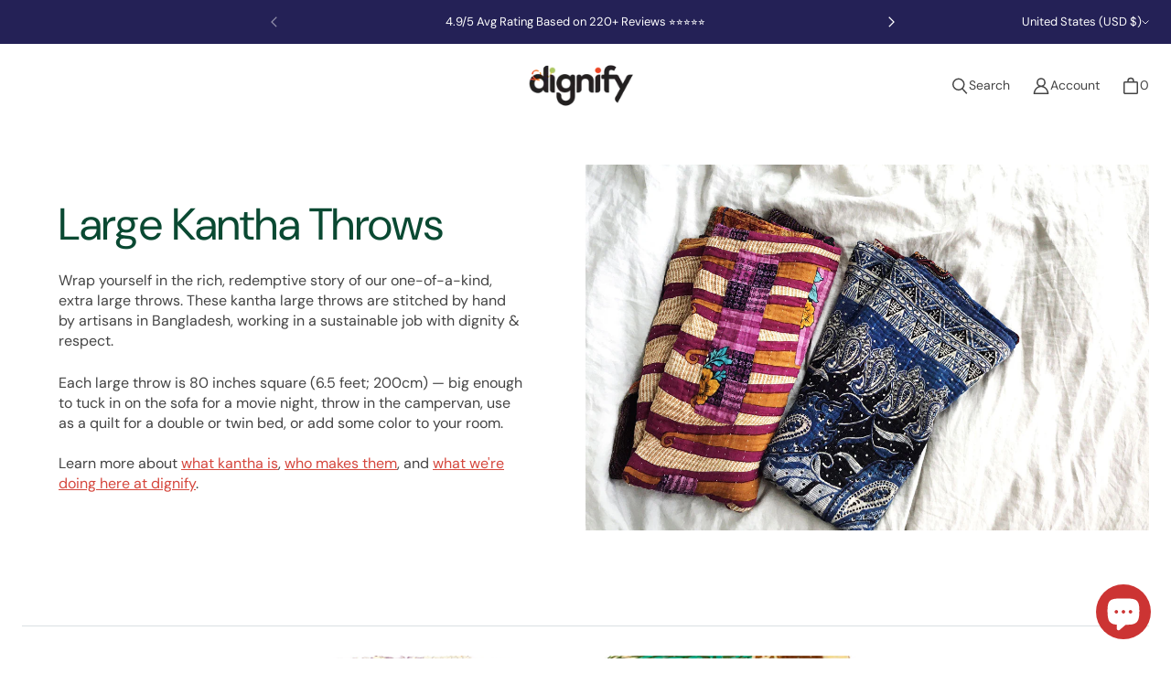

--- FILE ---
content_type: text/html; charset=utf-8
request_url: https://www.shopdignify.com/collections/kantha-blankets-large-throws
body_size: 70585
content:
<!DOCTYPE html>
<html class="no-js no-touch" lang="en">

<head>
  <!-- Google Tag Manager -->
<script>(function(w,d,s,l,i){w[l]=w[l]||[];w[l].push({'gtm.start':
new Date().getTime(),event:'gtm.js'});var f=d.getElementsByTagName(s)[0],
j=d.createElement(s),dl=l!='dataLayer'?'&l='+l:'';j.async=true;j.src=
'https://www.googletagmanager.com/gtm.js?id='+i+dl;f.parentNode.insertBefore(j,f);
})(window,document,'script','dataLayer','GTM-KZ2WQCLT');</script>
<!-- End Google Tag Manager -->


  <script>
  
  (function() {
      class Ultimate_Shopify_DataLayer {
        constructor() {
          window.dataLayer = window.dataLayer || []; 
          
          // use a prefix of events name
          this.eventPrefix = 'dignify_';

          //Keep the value false to get non-formatted product ID
          this.formattedItemId = true; 

          // data schema
          this.dataSchema = {
            ecommerce: {
                show: true
            },
            dynamicRemarketing: {
                show: false,
                business_vertical: 'retail'
            }
          }

          // add to wishlist selectors
          this.addToWishListSelectors = {
            'addWishListIcon': '',
            'gridItemSelector': '',
            'productLinkSelector': 'a[href*="/products/"]'
          }

          // quick view selectors
          this.quickViewSelector = {
            'quickViewElement': '',
            'gridItemSelector': '',
            'productLinkSelector': 'a[href*="/products/"]'
          }

          // mini cart button selector
          this.miniCartButton = [
            'a[href="/cart"]', 
          ];
          this.miniCartAppersOn = 'click';


          // begin checkout buttons/links selectors
          this.beginCheckoutButtons = [
            'input[name="checkout"]',
            'button[name="checkout"]',
            'a[href="/checkout"]',
            '.additional-checkout-buttons',
          ];

          // direct checkout button selector
          this.shopifyDirectCheckoutButton = [
            '.shopify-payment-button'
          ]

          //Keep the value true if Add to Cart redirects to the cart page
          this.isAddToCartRedirect = false;
          
          // keep the value false if cart items increment/decrement/remove refresh page 
          this.isAjaxCartIncrementDecrement = true;
          

          // Caution: Do not modify anything below this line, as it may result in it not functioning correctly.
          this.cart = {"note":null,"attributes":{},"original_total_price":0,"total_price":0,"total_discount":0,"total_weight":0.0,"item_count":0,"items":[],"requires_shipping":false,"currency":"USD","items_subtotal_price":0,"cart_level_discount_applications":[],"checkout_charge_amount":0}
          this.countryCode = "US";
          this.storeURL = "https://www.shopdignify.com";
          localStorage.setItem('shopCountryCode', this.countryCode);
          this.collectData(); 
          this.itemsList = [];
        }

        updateCart() {
          fetch("/cart.js")
          .then((response) => response.json())
          .then((data) => {
            this.cart = data;
          });
        }

       debounce(delay) {         
          let timeoutId;
          return function(func) {
            const context = this;
            const args = arguments;
            
            clearTimeout(timeoutId);
            
            timeoutId = setTimeout(function() {
              func.apply(context, args);
            }, delay);
          };
        }

        eventConsole(eventName, eventData) {
          const css1 = 'background: red; color: #fff; font-size: normal; border-radius: 3px 0 0 3px; padding: 3px 4px;';
          const css2 = 'background-color: blue; color: #fff; font-size: normal; border-radius: 0 3px 3px 0; padding: 3px 4px;';
          console.log('%cGTM DataLayer Event:%c' + eventName, css1, css2, eventData);
        }

        collectData() { 
            this.customerData();
            this.ajaxRequestData();
            this.searchPageData();
            this.miniCartData();
            this.beginCheckoutData();
  
            
  
            
  
            
              this.collectionsPageData();
            
            
            this.addToWishListData();
            this.quickViewData();
            this.selectItemData(); 
            this.formData();
            this.phoneClickData();
            this.emailClickData();
            this.loginRegisterData();
        }        

        //logged-in customer data 
        customerData() {
            const currentUser = {};
            

            if (currentUser.email) {
              currentUser.hash_email = "e3b0c44298fc1c149afbf4c8996fb92427ae41e4649b934ca495991b7852b855"
            }

            if (currentUser.phone) {
              currentUser.hash_phone = "e3b0c44298fc1c149afbf4c8996fb92427ae41e4649b934ca495991b7852b855"
            }

            window.dataLayer = window.dataLayer || [];
            dataLayer.push({
              customer: currentUser
            });
        }

        // add_to_cart, remove_from_cart, search
        ajaxRequestData() {
          const self = this;
          
          // handle non-ajax add to cart
          if(this.isAddToCartRedirect) {
            document.addEventListener('submit', function(event) {
              const addToCartForm = event.target.closest('form[action="/cart/add"]');
              if(addToCartForm) {
                event.preventDefault();
                
                const formData = new FormData(addToCartForm);
            
                fetch(window.Shopify.routes.root + 'cart/add.js', {
                  method: 'POST',
                  body: formData
                })
                .then(response => {
                    window.location.href = "/cart";
                })
                .catch((error) => {
                  console.error('Error:', error);
                });
              }
            });
          }
          
          // fetch
          let originalFetch = window.fetch;
          let debounce = this.debounce(800);
          
          window.fetch = function () {
            return originalFetch.apply(this, arguments).then((response) => {
              if (response.ok) {
                let cloneResponse = response.clone();
                let requestURL = arguments[0]['url'] || arguments[0];
                
                if(/.*\/search\/?.*\?.*q=.+/.test(requestURL) && !requestURL.includes('&requestFrom=uldt')) {   
                  const queryString = requestURL.split('?')[1];
                  const urlParams = new URLSearchParams(queryString);
                  const search_term = urlParams.get("q");

                  debounce(function() {
                    fetch(`${self.storeURL}/search/suggest.json?q=${search_term}&resources[type]=product&requestFrom=uldt`)
                      .then(res => res.json())
                      .then(function(data) {
                            const products = data.resources.results.products;
                            if(products.length) {
                              const fetchRequests = products.map(product =>
                                fetch(`${self.storeURL}/${product.url.split('?')[0]}.js`)
                                  .then(response => response.json())
                                  .catch(error => console.error('Error fetching:', error))
                              );

                              Promise.all(fetchRequests)
                                .then(products => {
                                    const items = products.map((product) => {
                                      return {
                                        product_id: product.id,
                                        product_title: product.title,
                                        variant_id: product.variants[0].id,
                                        variant_title: product.variants[0].title,
                                        vendor: product.vendor,
                                        total_discount: 0,
                                        final_price: product.price_min,
                                        product_type: product.type, 
                                        quantity: 1
                                      }
                                    });

                                    self.ecommerceDataLayer('search', {search_term, items});
                                })
                            }else {
                              self.ecommerceDataLayer('search', {search_term, items: []});
                            }
                      });
                  });
                }
                else if (requestURL.includes("/cart/add")) {
                  cloneResponse.text().then((text) => {
                    let data = JSON.parse(text);

                    if(data.items && Array.isArray(data.items)) {
                      data.items.forEach(function(item) {
                         self.ecommerceDataLayer('add_to_cart', {items: [item]});
                      })
                    } else {
                      self.ecommerceDataLayer('add_to_cart', {items: [data]});
                    }
                    self.updateCart();
                  });
                }else if(requestURL.includes("/cart/change") || requestURL.includes("/cart/update")) {
                  
                   cloneResponse.text().then((text) => {
                     
                    let newCart = JSON.parse(text);
                    let newCartItems = newCart.items;
                    let oldCartItems = self.cart.items;

                    for(let i = 0; i < oldCartItems.length; i++) {
                      let item = oldCartItems[i];
                      let newItem = newCartItems.find(newItems => newItems.id === item.id);


                      if(newItem) {

                        if(newItem.quantity > item.quantity) {
                          // cart item increment
                          let quantity = (newItem.quantity - item.quantity);
                          let updatedItem = {...item, quantity}
                          self.ecommerceDataLayer('add_to_cart', {items: [updatedItem]});
                          self.updateCart(); 

                        }else if(newItem.quantity < item.quantity) {
                          // cart item decrement
                          let quantity = (item.quantity - newItem.quantity);
                          let updatedItem = {...item, quantity}
                          self.ecommerceDataLayer('remove_from_cart', {items: [updatedItem]});
                          self.updateCart(); 
                        }
                        

                      }else {
                        self.ecommerceDataLayer('remove_from_cart', {items: [item]});
                        self.updateCart(); 
                      }
                    }
                     
                  });
                }
              }
              return response;
            });
          }
          // end fetch 


          //xhr
          var origXMLHttpRequest = XMLHttpRequest;
          XMLHttpRequest = function() {
            var requestURL;
    
            var xhr = new origXMLHttpRequest();
            var origOpen = xhr.open;
            var origSend = xhr.send;
            
            // Override the `open` function.
            xhr.open = function(method, url) {
                requestURL = url;
                return origOpen.apply(this, arguments);
            };
    
    
            xhr.send = function() {
    
                // Only proceed if the request URL matches what we're looking for.
                if (requestURL.includes("/cart/add") || requestURL.includes("/cart/change") || /.*\/search\/?.*\?.*q=.+/.test(requestURL)) {
        
                    xhr.addEventListener('load', function() {
                        if (xhr.readyState === 4) {
                            if (xhr.status >= 200 && xhr.status < 400) { 

                              if(/.*\/search\/?.*\?.*q=.+/.test(requestURL) && !requestURL.includes('&requestFrom=uldt')) {
                                const queryString = requestURL.split('?')[1];
                                const urlParams = new URLSearchParams(queryString);
                                const search_term = urlParams.get("q");

                                debounce(function() {
                                    fetch(`${self.storeURL}/search/suggest.json?q=${search_term}&resources[type]=product&requestFrom=uldt`)
                                      .then(res => res.json())
                                      .then(function(data) {
                                            const products = data.resources.results.products;
                                            if(products.length) {
                                              const fetchRequests = products.map(product =>
                                                fetch(`${self.storeURL}/${product.url.split('?')[0]}.js`)
                                                  .then(response => response.json())
                                                  .catch(error => console.error('Error fetching:', error))
                                              );
                
                                              Promise.all(fetchRequests)
                                                .then(products => {
                                                    const items = products.map((product) => {
                                                      return {
                                                        product_id: product.id,
                                                        product_title: product.title,
                                                        variant_id: product.variants[0].id,
                                                        variant_title: product.variants[0].title,
                                                        vendor: product.vendor,
                                                        total_discount: 0,
                                                        final_price: product.price_min,
                                                        product_type: product.type, 
                                                        quantity: 1
                                                      }
                                                    });
                
                                                    self.ecommerceDataLayer('search', {search_term, items});
                                                })
                                            }else {
                                              self.ecommerceDataLayer('search', {search_term, items: []});
                                            }
                                      });
                                  });

                              }

                              else if(requestURL.includes("/cart/add")) {
                                  const data = JSON.parse(xhr.responseText);

                                  if(data.items && Array.isArray(data.items)) {
                                    data.items.forEach(function(item) {
                                        self.ecommerceDataLayer('add_to_cart', {items: [item]});
                                      })
                                  } else {
                                    self.ecommerceDataLayer('add_to_cart', {items: [data]});
                                  }
                                  self.updateCart();
                                 
                               }else if(requestURL.includes("/cart/change")) {
                                 
                                  const newCart = JSON.parse(xhr.responseText);
                                  const newCartItems = newCart.items;
                                  let oldCartItems = self.cart.items;
              
                                  for(let i = 0; i < oldCartItems.length; i++) {
                                    let item = oldCartItems[i];
                                    let newItem = newCartItems.find(newItems => newItems.id === item.id);
              
              
                                    if(newItem) {
                                      if(newItem.quantity > item.quantity) {
                                        // cart item increment
                                        let quantity = (newItem.quantity - item.quantity);
                                        let updatedItem = {...item, quantity}
                                        self.ecommerceDataLayer('add_to_cart', {items: [updatedItem]});
                                        self.updateCart(); 
              
                                      }else if(newItem.quantity < item.quantity) {
                                        // cart item decrement
                                        let quantity = (item.quantity - newItem.quantity);
                                        let updatedItem = {...item, quantity}
                                        self.ecommerceDataLayer('remove_from_cart', {items: [updatedItem]});
                                        self.updateCart(); 
                                      }
                                      
              
                                    }else {
                                      self.ecommerceDataLayer('remove_from_cart', {items: [item]});
                                      self.updateCart(); 
                                    }
                                  }
                               }          
                            }
                        }
                    });
                }
    
                return origSend.apply(this, arguments);
            };
    
            return xhr;
          }; 
          //end xhr
        }

        // search event from search page
        searchPageData() {
          const self = this;
          let pageUrl = window.location.href;
          
          if(/.+\/search\?.*\&?q=.+/.test(pageUrl)) {   
            const queryString = pageUrl.split('?')[1];
            const urlParams = new URLSearchParams(queryString);
            const search_term = urlParams.get("q");
                
            fetch(`https://www.shopdignify.com/search/suggest.json?q=${search_term}&resources[type]=product&requestFrom=uldt`)
            .then(res => res.json())
            .then(function(data) {
                  const products = data.resources.results.products;
                  if(products.length) {
                    const fetchRequests = products.map(product =>
                      fetch(`${self.storeURL}/${product.url.split('?')[0]}.js`)
                        .then(response => response.json())
                        .catch(error => console.error('Error fetching:', error))
                    );
                    Promise.all(fetchRequests)
                    .then(products => {
                        const items = products.map((product) => {
                            return {
                            product_id: product.id,
                            product_title: product.title,
                            variant_id: product.variants[0].id,
                            variant_title: product.variants[0].title,
                            vendor: product.vendor,
                            total_discount: 0,
                            final_price: product.price_min,
                            product_type: product.type, 
                            quantity: 1
                            }
                        });

                        self.ecommerceDataLayer('search', {search_term, items});
                    });
                  }else {
                    self.ecommerceDataLayer('search', {search_term, items: []});
                  }
            });
          }
        }

        // view_cart
        miniCartData() {
          if(this.miniCartButton.length) {
            let self = this;
            if(this.miniCartAppersOn === 'hover') {
              this.miniCartAppersOn = 'mouseenter';
            }
            this.miniCartButton.forEach((selector) => {
              let miniCartButtons = document.querySelectorAll(selector);
              miniCartButtons.forEach((miniCartButton) => {
                  miniCartButton.addEventListener(self.miniCartAppersOn, () => {
                    self.ecommerceDataLayer('view_cart', self.cart);
                  });
              })
            });
          }
        }

        // begin_checkout
        beginCheckoutData() {
          let self = this;
          document.addEventListener('pointerdown', (event) => {
            let targetElement = event.target.closest(self.beginCheckoutButtons.join(', '));
            if(targetElement) {
              self.ecommerceDataLayer('begin_checkout', self.cart);
            }
          });
        }

        // view_cart, add_to_cart, remove_from_cart
        viewCartPageData() {
          
          this.ecommerceDataLayer('view_cart', this.cart);

          //if cart quantity chagne reload page 
          if(!this.isAjaxCartIncrementDecrement) {
            const self = this;
            document.addEventListener('pointerdown', (event) => {
              const target = event.target.closest('a[href*="/cart/change?"]');
              if(target) {
                const linkUrl = target.getAttribute('href');
                const queryString = linkUrl.split("?")[1];
                const urlParams = new URLSearchParams(queryString);
                const newQuantity = urlParams.get("quantity");
                const line = urlParams.get("line");
                const cart_id = urlParams.get("id");
        
                
                if(newQuantity && (line || cart_id)) {
                  let item = line ? {...self.cart.items[line - 1]} : self.cart.items.find(item => item.key === cart_id);
        
                  let event = 'add_to_cart';
                  if(newQuantity < item.quantity) {
                    event = 'remove_from_cart';
                  }
        
                  let quantity = Math.abs(newQuantity - item.quantity);
                  item['quantity'] = quantity;
        
                  self.ecommerceDataLayer(event, {items: [item]});
                }
              }
            });
          }
        }

        productSinglePage() {
        
        }

        collectionsPageData() {
          var ecommerce = {
            'items': [
              
                {
                    'product_id': 8969315582189,
                    'variant_id': 47947182702829,
                    'vendor': "dignify",
                    'sku': null,
                    'total_discount': 0,
                    'variant_title': "Default Title",
                    'product_title': "Adore Large Kantha Throw",
                    'final_price': Number(19800),
                    'product_type': "Blankets",
                    'item_list_id': 408298815725,
                    'item_list_name': "Large Kantha Throws",
                    'url': "\/products\/adore-ap6-dignify-kantha-throw",
                    'quantity': 1
                },
              
                {
                    'product_id': 9022460821741,
                    'variant_id': 48228897685741,
                    'vendor': "dignify",
                    'sku': null,
                    'total_discount': 0,
                    'variant_title': "Default Title",
                    'product_title': "Assured Large Kantha Throw",
                    'final_price': Number(19800),
                    'product_type': "Blankets",
                    'item_list_id': 408298815725,
                    'item_list_name': "Large Kantha Throws",
                    'url': "\/products\/assured-jn17-kantha-large-throw",
                    'quantity': 1
                },
              
                {
                    'product_id': 9149302702317,
                    'variant_id': 48892310323437,
                    'vendor': "dignify",
                    'sku': null,
                    'total_discount': 0,
                    'variant_title': "Default Title",
                    'product_title': "Awake Large Kantha Throw",
                    'final_price': Number(19800),
                    'product_type': "Blankets",
                    'item_list_id': 408298815725,
                    'item_list_name': "Large Kantha Throws",
                    'url': "\/products\/awake-oc15-kantha-large-throw",
                    'quantity': 1
                },
              
                {
                    'product_id': 9002043703533,
                    'variant_id': 48121894437101,
                    'vendor': "dignify",
                    'sku': null,
                    'total_discount': 0,
                    'variant_title': "Default Title",
                    'product_title': "Azure Large Kantha Throw",
                    'final_price': Number(19800),
                    'product_type': "Blankets",
                    'item_list_id': 408298815725,
                    'item_list_name': "Large Kantha Throws",
                    'url': "\/products\/azure-may21-kantha-large-throw",
                    'quantity': 1
                },
              
                {
                    'product_id': 9022461051117,
                    'variant_id': 48228898210029,
                    'vendor': "dignify",
                    'sku': null,
                    'total_discount': 0,
                    'variant_title': "Default Title",
                    'product_title': "Balance Large Kantha Throw",
                    'final_price': Number(19800),
                    'product_type': "Blankets",
                    'item_list_id': 408298815725,
                    'item_list_name': "Large Kantha Throws",
                    'url': "\/products\/balance-jn17-kantha-large-throw",
                    'quantity': 1
                },
              
                {
                    'product_id': 9149303128301,
                    'variant_id': 48892310880493,
                    'vendor': "dignify",
                    'sku': null,
                    'total_discount': 0,
                    'variant_title': "Default Title",
                    'product_title': "Breathe Large Kantha Throw",
                    'final_price': Number(19800),
                    'product_type': "Blankets",
                    'item_list_id': 408298815725,
                    'item_list_name': "Large Kantha Throws",
                    'url': "\/products\/breathe-oc15-kantha-large-throw",
                    'quantity': 1
                },
              
                {
                    'product_id': 8892372451565,
                    'variant_id': 47515505688813,
                    'vendor': "dignify",
                    'sku': null,
                    'total_discount': 0,
                    'variant_title': "Default Title",
                    'product_title': "Champion No. 2 Large Kantha Throw",
                    'final_price': Number(19800),
                    'product_type': "Blankets",
                    'item_list_id': 408298815725,
                    'item_list_name': "Large Kantha Throws",
                    'url': "\/products\/champion-no-2-d4-kantha-large-throw",
                    'quantity': 1
                },
              
                {
                    'product_id': 9149303259373,
                    'variant_id': 48892311044333,
                    'vendor': "dignify",
                    'sku': null,
                    'total_discount': 0,
                    'variant_title': "Default Title",
                    'product_title': "Cherish Large Kantha Throw",
                    'final_price': Number(19800),
                    'product_type': "Blankets",
                    'item_list_id': 408298815725,
                    'item_list_name': "Large Kantha Throws",
                    'url': "\/products\/cherish-oc15-kantha-large-throw",
                    'quantity': 1
                },
              
                {
                    'product_id': 9022461837549,
                    'variant_id': 48228900077805,
                    'vendor': "dignify",
                    'sku': null,
                    'total_discount': 0,
                    'variant_title': "Default Title",
                    'product_title': "Credence Large Kantha Throw",
                    'final_price': Number(19800),
                    'product_type': "Blankets",
                    'item_list_id': 408298815725,
                    'item_list_name': "Large Kantha Throws",
                    'url': "\/products\/credence-jn17-kantha-large-throw",
                    'quantity': 1
                },
              
                {
                    'product_id': 9023524897005,
                    'variant_id': 48236395495661,
                    'vendor': "dignify",
                    'sku': null,
                    'total_discount': 0,
                    'variant_title': "Default Title",
                    'product_title': "Crossroads Large Kantha Throw",
                    'final_price': Number(19800),
                    'product_type': "Blankets",
                    'item_list_id': 408298815725,
                    'item_list_name': "Large Kantha Throws",
                    'url': "\/products\/crossroads-jn18-kantha-large-throw",
                    'quantity': 1
                },
              
                {
                    'product_id': 2025937567801,
                    'variant_id': 18680502222905,
                    'vendor': "dignify",
                    'sku': null,
                    'total_discount': 0,
                    'variant_title': "Any Classic Throw (incl. Shipping)",
                    'product_title': "Dignify Gift Card (Digital)",
                    'final_price': Number(5000),
                    'product_type': "Gift Card",
                    'item_list_id': 408298815725,
                    'item_list_name': "Large Kantha Throws",
                    'url': "\/products\/dignify-gift-card",
                    'quantity': 1
                },
              
                {
                    'product_id': 9023525028077,
                    'variant_id': 48236397166829,
                    'vendor': "dignify",
                    'sku': null,
                    'total_discount': 0,
                    'variant_title': "Default Title",
                    'product_title': "Earnest Large Kantha Throw",
                    'final_price': Number(19800),
                    'product_type': "Blankets",
                    'item_list_id': 408298815725,
                    'item_list_name': "Large Kantha Throws",
                    'url': "\/products\/earnest-jn18-kantha-large-throw",
                    'quantity': 1
                },
              
                {
                    'product_id': 8580199678189,
                    'variant_id': 45897645785325,
                    'vendor': "BASHA",
                    'sku': null,
                    'total_discount': 0,
                    'variant_title': "Default Title",
                    'product_title': "Encourage No. 13 Kantha Large Throw",
                    'final_price': Number(19800),
                    'product_type': "Blankets",
                    'item_list_id': 408298815725,
                    'item_list_name': "Large Kantha Throws",
                    'url': "\/products\/encourage-no-13-ap4-kantha-large-throw",
                    'quantity': 1
                },
              
                {
                    'product_id': 8580197974253,
                    'variant_id': 45897629401325,
                    'vendor': "BASHA",
                    'sku': null,
                    'total_discount': 0,
                    'variant_title': "Default Title",
                    'product_title': "Encourage No. 5 Kantha Large Throw",
                    'final_price': Number(19800),
                    'product_type': "Blankets",
                    'item_list_id': 408298815725,
                    'item_list_name': "Large Kantha Throws",
                    'url': "\/products\/encourage-no-5-ap4-kantha-large-throw",
                    'quantity': 1
                },
              
                {
                    'product_id': 9149303980269,
                    'variant_id': 48892311929069,
                    'vendor': "dignify",
                    'sku': null,
                    'total_discount': 0,
                    'variant_title': "Default Title",
                    'product_title': "Fieldstone Large Kantha Throw",
                    'final_price': Number(19800),
                    'product_type': "Blankets",
                    'item_list_id': 408298815725,
                    'item_list_name': "Large Kantha Throws",
                    'url': "\/products\/fieldstone-oc15-kantha-large-throw",
                    'quantity': 1
                },
              
                {
                    'product_id': 9149304111341,
                    'variant_id': 48892312092909,
                    'vendor': "dignify",
                    'sku': null,
                    'total_discount': 0,
                    'variant_title': "Default Title",
                    'product_title': "Folklore Large Kantha Throw",
                    'final_price': Number(19800),
                    'product_type': "Blankets",
                    'item_list_id': 408298815725,
                    'item_list_name': "Large Kantha Throws",
                    'url': "\/products\/folklore-oc15-kantha-large-throw",
                    'quantity': 1
                },
              
                {
                    'product_id': 9149304406253,
                    'variant_id': 48892312748269,
                    'vendor': "dignify",
                    'sku': null,
                    'total_discount': 0,
                    'variant_title': "Default Title",
                    'product_title': "Gratitude Large Kantha Throw",
                    'final_price': Number(19800),
                    'product_type': "Blankets",
                    'item_list_id': 408298815725,
                    'item_list_name': "Large Kantha Throws",
                    'url': "\/products\/gratitude-oc15-kantha-large-throw",
                    'quantity': 1
                },
              
                {
                    'product_id': 9023525224685,
                    'variant_id': 48236398543085,
                    'vendor': "dignify",
                    'sku': null,
                    'total_discount': 0,
                    'variant_title': "Default Title",
                    'product_title': "Grove Large Kantha Throw",
                    'final_price': Number(19800),
                    'product_type': "Blankets",
                    'item_list_id': 408298815725,
                    'item_list_name': "Large Kantha Throws",
                    'url': "\/products\/grove-jn18-kantha-large-throw",
                    'quantity': 1
                },
              
                {
                    'product_id': 8943433580781,
                    'variant_id': 47761466261741,
                    'vendor': "dignify",
                    'sku': null,
                    'total_discount': 0,
                    'variant_title': "Default Title",
                    'product_title': "Harmony No. 2 Large Kantha Throw",
                    'final_price': Number(19800),
                    'product_type': "Blankets",
                    'item_list_id': 408298815725,
                    'item_list_name': "Large Kantha Throws",
                    'url': "\/products\/harmony-no-2-f5-kantha-large-throw",
                    'quantity': 1
                },
              
                {
                    'product_id': 8943433777389,
                    'variant_id': 47761466818797,
                    'vendor': "dignify",
                    'sku': null,
                    'total_discount': 0,
                    'variant_title': "Default Title",
                    'product_title': "Harmony No. 3 Large Kantha Throw",
                    'final_price': Number(19800),
                    'product_type': "Blankets",
                    'item_list_id': 408298815725,
                    'item_list_name': "Large Kantha Throws",
                    'url': "\/products\/harmony-no-3-f5-kantha-large-throw",
                    'quantity': 1
                },
              
                {
                    'product_id': 8943433908461,
                    'variant_id': 47761467310317,
                    'vendor': "dignify",
                    'sku': null,
                    'total_discount': 0,
                    'variant_title': "Default Title",
                    'product_title': "Harmony No. 5 Large Kantha Throw",
                    'final_price': Number(19800),
                    'product_type': "Blankets",
                    'item_list_id': 408298815725,
                    'item_list_name': "Large Kantha Throws",
                    'url': "\/products\/harmony-no-5-f5-kantha-large-throw",
                    'quantity': 1
                },
              
                {
                    'product_id': 8943434039533,
                    'variant_id': 47761467506925,
                    'vendor': "dignify",
                    'sku': null,
                    'total_discount': 0,
                    'variant_title': "Default Title",
                    'product_title': "Harmony No. 6 Large Kantha Throw",
                    'final_price': Number(19800),
                    'product_type': "Blankets",
                    'item_list_id': 408298815725,
                    'item_list_name': "Large Kantha Throws",
                    'url': "\/products\/harmony-no-6-f5-kantha-large-throw",
                    'quantity': 1
                },
              
                {
                    'product_id': 8943434203373,
                    'variant_id': 47761467736301,
                    'vendor': "dignify",
                    'sku': null,
                    'total_discount': 0,
                    'variant_title': "Default Title",
                    'product_title': "Harmony No. 7 Large Kantha Throw",
                    'final_price': Number(19800),
                    'product_type': "Blankets",
                    'item_list_id': 408298815725,
                    'item_list_name': "Large Kantha Throws",
                    'url': "\/products\/harmony-no-7-f5-kantha-large-throw",
                    'quantity': 1
                },
              
                {
                    'product_id': 8943434367213,
                    'variant_id': 47761468195053,
                    'vendor': "dignify",
                    'sku': null,
                    'total_discount': 0,
                    'variant_title': "Default Title",
                    'product_title': "Harmony No. 8 Large Kantha Throw",
                    'final_price': Number(19800),
                    'product_type': "Blankets",
                    'item_list_id': 408298815725,
                    'item_list_name': "Large Kantha Throws",
                    'url': "\/products\/harmony-no-8-f5-kantha-large-throw",
                    'quantity': 1
                },
              
                {
                    'product_id': 8837138612461,
                    'variant_id': 47127026335981,
                    'vendor': "BASHA",
                    'sku': null,
                    'total_discount': 0,
                    'variant_title': "Default Title",
                    'product_title': "Harvest No. 1 Kantha Large Throw",
                    'final_price': Number(19800),
                    'product_type': "Blankets",
                    'item_list_id': 408298815725,
                    'item_list_name': "Large Kantha Throws",
                    'url': "\/products\/harvest-no-1-s4-kantha-large-throw",
                    'quantity': 1
                },
              
                {
                    'product_id': 8837138710765,
                    'variant_id': 47127026696429,
                    'vendor': "BASHA",
                    'sku': null,
                    'total_discount': 0,
                    'variant_title': "Default Title",
                    'product_title': "Harvest No. 2 Kantha Large Throw",
                    'final_price': Number(19800),
                    'product_type': "Blankets",
                    'item_list_id': 408298815725,
                    'item_list_name': "Large Kantha Throws",
                    'url': "\/products\/harvest-no-2-s4-kantha-large-throw",
                    'quantity': 1
                },
              
                {
                    'product_id': 9023525388525,
                    'variant_id': 48236399919341,
                    'vendor': "dignify",
                    'sku': null,
                    'total_discount': 0,
                    'variant_title': "Default Title",
                    'product_title': "Hearth Large Kantha Throw",
                    'final_price': Number(19800),
                    'product_type': "Blankets",
                    'item_list_id': 408298815725,
                    'item_list_name': "Large Kantha Throws",
                    'url': "\/products\/hearth-jn18-kantha-large-throw",
                    'quantity': 1
                },
              
                {
                    'product_id': 9149304537325,
                    'variant_id': 48892312912109,
                    'vendor': "dignify",
                    'sku': null,
                    'total_discount': 0,
                    'variant_title': "Default Title",
                    'product_title': "Honeycomb Large Kantha Throw",
                    'final_price': Number(19800),
                    'product_type': "Blankets",
                    'item_list_id': 408298815725,
                    'item_list_name': "Large Kantha Throws",
                    'url': "\/products\/honeycomb-oc15-kantha-large-throw",
                    'quantity': 1
                },
              
                {
                    'product_id': 8996294459629,
                    'variant_id': 48096174244077,
                    'vendor': "dignify",
                    'sku': null,
                    'total_discount': 0,
                    'variant_title': "Default Title",
                    'product_title': "Hope Large Kantha Throw",
                    'final_price': Number(19800),
                    'product_type': "Blankets",
                    'item_list_id': 408298815725,
                    'item_list_name': "Large Kantha Throws",
                    'url': "\/products\/hope-may14-kantha-large-throw",
                    'quantity': 1
                },
              
                {
                    'product_id': 9149304668397,
                    'variant_id': 48892313043181,
                    'vendor': "dignify",
                    'sku': null,
                    'total_discount': 0,
                    'variant_title': "Default Title",
                    'product_title': "Inspire Large Kantha Throw",
                    'final_price': Number(19800),
                    'product_type': "Blankets",
                    'item_list_id': 408298815725,
                    'item_list_name': "Large Kantha Throws",
                    'url': "\/products\/inspire-oc15-kantha-large-throw",
                    'quantity': 1
                },
              
                {
                    'product_id': 9149304799469,
                    'variant_id': 48892313338093,
                    'vendor': "dignify",
                    'sku': null,
                    'total_discount': 0,
                    'variant_title': "Default Title",
                    'product_title': "Journey Large Kantha Throw",
                    'final_price': Number(19800),
                    'product_type': "Blankets",
                    'item_list_id': 408298815725,
                    'item_list_name': "Large Kantha Throws",
                    'url': "\/products\/journey-oc15-kantha-large-throw",
                    'quantity': 1
                },
              
                {
                    'product_id': 8969317515501,
                    'variant_id': 47947184996589,
                    'vendor': "dignify",
                    'sku': null,
                    'total_discount': 0,
                    'variant_title': "Default Title",
                    'product_title': "Joyful Large Kantha Throw",
                    'final_price': Number(19800),
                    'product_type': "Blankets",
                    'item_list_id': 408298815725,
                    'item_list_name': "Large Kantha Throws",
                    'url': "\/products\/joyful-ap6-dignify-kantha-throw",
                    'quantity': 1
                },
              
                {
                    'product_id': 9149304996077,
                    'variant_id': 48892313600237,
                    'vendor': "dignify",
                    'sku': null,
                    'total_discount': 0,
                    'variant_title': "Default Title",
                    'product_title': "Kinship Large Kantha Throw",
                    'final_price': Number(19800),
                    'product_type': "Blankets",
                    'item_list_id': 408298815725,
                    'item_list_name': "Large Kantha Throws",
                    'url': "\/products\/kinship-oc15-kantha-large-throw",
                    'quantity': 1
                },
              
                {
                    'product_id': 9022462361837,
                    'variant_id': 48228901519597,
                    'vendor': "dignify",
                    'sku': null,
                    'total_discount': 0,
                    'variant_title': "Default Title",
                    'product_title': "Known Large Kantha Throw",
                    'final_price': Number(19800),
                    'product_type': "Blankets",
                    'item_list_id': 408298815725,
                    'item_list_name': "Large Kantha Throws",
                    'url': "\/products\/known-jn17-kantha-large-throw",
                    'quantity': 1
                },
              
                {
                    'product_id': 9149305192685,
                    'variant_id': 48892313829613,
                    'vendor': "dignify",
                    'sku': null,
                    'total_discount': 0,
                    'variant_title': "Default Title",
                    'product_title': "Legacy No. 1 Large Kantha Throw",
                    'final_price': Number(19800),
                    'product_type': "Blankets",
                    'item_list_id': 408298815725,
                    'item_list_name': "Large Kantha Throws",
                    'url': "\/products\/legacyno1-oc15-kantha-large-throw",
                    'quantity': 1
                },
              
                {
                    'product_id': 8943435710701,
                    'variant_id': 47761472028909,
                    'vendor': "dignify",
                    'sku': null,
                    'total_discount': 0,
                    'variant_title': "Default Title",
                    'product_title': "Legacy No. 7 Large Kantha Throw",
                    'final_price': Number(19800),
                    'product_type': "Blankets",
                    'item_list_id': 408298815725,
                    'item_list_name': "Large Kantha Throws",
                    'url': "\/products\/legacy-no-7-f5-kantha-large-throw",
                    'quantity': 1
                },
              
                {
                    'product_id': 9149305356525,
                    'variant_id': 48892314091757,
                    'vendor': "dignify",
                    'sku': null,
                    'total_discount': 0,
                    'variant_title': "Default Title",
                    'product_title': "Listen Large Kantha Throw",
                    'final_price': Number(19800),
                    'product_type': "Blankets",
                    'item_list_id': 408298815725,
                    'item_list_name': "Large Kantha Throws",
                    'url': "\/products\/listen-oc15-kantha-large-throw",
                    'quantity': 1
                },
              
                {
                    'product_id': 9149305585901,
                    'variant_id': 48892314321133,
                    'vendor': "dignify",
                    'sku': null,
                    'total_discount': 0,
                    'variant_title': "Default Title",
                    'product_title': "Majesty No. 1 Large Kantha Throw",
                    'final_price': Number(19800),
                    'product_type': "Blankets",
                    'item_list_id': 408298815725,
                    'item_list_name': "Large Kantha Throws",
                    'url': "\/products\/majestyno1-oc15-kantha-large-throw",
                    'quantity': 1
                },
              
                {
                    'product_id': 8892375204077,
                    'variant_id': 47515518861549,
                    'vendor': "dignify",
                    'sku': null,
                    'total_discount': 0,
                    'variant_title': "Default Title",
                    'product_title': "Majesty No. 2 Large Kantha Throw",
                    'final_price': Number(19800),
                    'product_type': "Blankets",
                    'item_list_id': 408298815725,
                    'item_list_name': "Large Kantha Throws",
                    'url': "\/products\/majesty-no-2-d4-kantha-large-throw",
                    'quantity': 1
                },
              
                {
                    'product_id': 8996294131949,
                    'variant_id': 48096170574061,
                    'vendor': "dignify",
                    'sku': null,
                    'total_discount': 0,
                    'variant_title': "Default Title",
                    'product_title': "Mend Large Kantha Throw",
                    'final_price': Number(19800),
                    'product_type': "Blankets",
                    'item_list_id': 408298815725,
                    'item_list_name': "Large Kantha Throws",
                    'url': "\/products\/mend-may14-kantha-large-throw",
                    'quantity': 1
                },
              
                {
                    'product_id': 8918230860013,
                    'variant_id': 47608923947245,
                    'vendor': "dignify",
                    'sku': null,
                    'total_discount': 0,
                    'variant_title': "Default Title",
                    'product_title': "New No. 2 Large Kantha Throw",
                    'final_price': Number(19800),
                    'product_type': "Blankets",
                    'item_list_id': 408298815725,
                    'item_list_name': "Large Kantha Throws",
                    'url': "\/products\/new-no-2-ja5-kantha-large-throw",
                    'quantity': 1
                },
              
                {
                    'product_id': 9022462755053,
                    'variant_id': 48228902306029,
                    'vendor': "dignify",
                    'sku': null,
                    'total_discount': 0,
                    'variant_title': "Default Title",
                    'product_title': "Noble No. 2 Large Kantha Throw",
                    'final_price': Number(19800),
                    'product_type': "Blankets",
                    'item_list_id': 408298815725,
                    'item_list_name': "Large Kantha Throws",
                    'url': "\/products\/noble-jn17-kantha-large-throw",
                    'quantity': 1
                },
              
                {
                    'product_id': 8837139890413,
                    'variant_id': 47127033807085,
                    'vendor': "BASHA",
                    'sku': null,
                    'total_discount': 0,
                    'variant_title': "Default Title",
                    'product_title': "Noble No. 4 Kantha Large Throw",
                    'final_price': Number(19800),
                    'product_type': "Blankets",
                    'item_list_id': 408298815725,
                    'item_list_name': "Large Kantha Throws",
                    'url': "\/products\/noble-no-4-s4-kantha-large-throw",
                    'quantity': 1
                },
              
                {
                    'product_id': 9023525912813,
                    'variant_id': 48236402868461,
                    'vendor': "dignify",
                    'sku': null,
                    'total_discount': 0,
                    'variant_title': "Default Title",
                    'product_title': "Refined Large Kantha Throw",
                    'final_price': Number(19800),
                    'product_type': "Blankets",
                    'item_list_id': 408298815725,
                    'item_list_name': "Large Kantha Throws",
                    'url': "\/products\/refined-jn18-kantha-large-throw",
                    'quantity': 1
                },
              
                {
                    'product_id': 8968945991917,
                    'variant_id': 47946665656557,
                    'vendor': "dignify",
                    'sku': null,
                    'total_discount': 0,
                    'variant_title': "Default Title",
                    'product_title': "Revive Large Kantha Throw",
                    'final_price': Number(19800),
                    'product_type': "Blankets",
                    'item_list_id': 408298815725,
                    'item_list_name': "Large Kantha Throws",
                    'url': "\/products\/revive-ap6-dignify-kantha-throw",
                    'quantity': 1
                },
              
                {
                    'product_id': 9149306208493,
                    'variant_id': 48892315042029,
                    'vendor': "dignify",
                    'sku': null,
                    'total_discount': 0,
                    'variant_title': "Default Title",
                    'product_title': "Rose Large Kantha Throw",
                    'final_price': Number(19800),
                    'product_type': "Blankets",
                    'item_list_id': 408298815725,
                    'item_list_name': "Large Kantha Throws",
                    'url': "\/products\/rose-oc15-kantha-large-throw",
                    'quantity': 1
                },
              
                {
                    'product_id': 9109481160941,
                    'variant_id': 48720309846253,
                    'vendor': "dignify",
                    'sku': null,
                    'total_discount': 0,
                    'variant_title': "Default Title",
                    'product_title': "Savor Large Kantha Throw",
                    'final_price': Number(19800),
                    'product_type': "Blankets",
                    'item_list_id': 408298815725,
                    'item_list_name': "Large Kantha Throws",
                    'url': "\/products\/savor-sept15-kantha-large-throw",
                    'quantity': 1
                },
              
                {
                    'product_id': 8996294295789,
                    'variant_id': 48096173031661,
                    'vendor': "dignify",
                    'sku': null,
                    'total_discount': 0,
                    'variant_title': "Default Title",
                    'product_title': "Shalom Large Kantha Throw",
                    'final_price': Number(19800),
                    'product_type': "Blankets",
                    'item_list_id': 408298815725,
                    'item_list_name': "Large Kantha Throws",
                    'url': "\/products\/shalom-may14-kantha-large-throw",
                    'quantity': 1
                },
              
              ]
          };

          this.itemsList = ecommerce.items;
          ecommerce['item_list_id'] = 408298815725
          ecommerce['item_list_name'] = "Large Kantha Throws"

          this.ecommerceDataLayer('view_item_list', ecommerce);
        }
        
        
        // add to wishlist
        addToWishListData() {
          if(this.addToWishListSelectors && this.addToWishListSelectors.addWishListIcon) {
            const self = this;
            document.addEventListener('pointerdown', (event) => {
              let target = event.target;
              
              if(target.closest(self.addToWishListSelectors.addWishListIcon)) {
                let pageULR = window.location.href.replace(/\?.+/, '');
                let requestURL = undefined;
          
                if(/\/products\/[^/]+$/.test(pageULR)) {
                  requestURL = pageULR;
                } else if(self.addToWishListSelectors.gridItemSelector && self.addToWishListSelectors.productLinkSelector) {
                  let itemElement = target.closest(self.addToWishListSelectors.gridItemSelector);
                  if(itemElement) {
                    let linkElement = itemElement.querySelector(self.addToWishListSelectors.productLinkSelector); 
                    if(linkElement) {
                      let link = linkElement.getAttribute('href').replace(/\?.+/g, '');
                      if(link && /\/products\/[^/]+$/.test(link)) {
                        requestURL = link;
                      }
                    }
                  }
                }

                if(requestURL) {
                  fetch(requestURL + '.json')
                    .then(res => res.json())
                    .then(result => {
                      let data = result.product;                    
                      if(data) {
                        let dataLayerData = {
                          product_id: data.id,
                            variant_id: data.variants[0].id,
                            product_title: data.title,
                          quantity: 1,
                          final_price: parseFloat(data.variants[0].price) * 100,
                          total_discount: 0,
                          product_type: data.product_type,
                          vendor: data.vendor,
                          variant_title: (data.variants[0].title !== 'Default Title') ? data.variants[0].title : undefined,
                          sku: data.variants[0].sku,
                        }

                        self.ecommerceDataLayer('add_to_wishlist', {items: [dataLayerData]});
                      }
                    });
                }
              }
            });
          }
        }

        quickViewData() {
          if(this.quickViewSelector.quickViewElement && this.quickViewSelector.gridItemSelector && this.quickViewSelector.productLinkSelector) {
            const self = this;
            document.addEventListener('pointerdown', (event) => {
              let target = event.target;
              if(target.closest(self.quickViewSelector.quickViewElement)) {
                let requestURL = undefined;
                let itemElement = target.closest(this.quickViewSelector.gridItemSelector );
                
                if(itemElement) {
                  let linkElement = itemElement.querySelector(self.quickViewSelector.productLinkSelector); 
                  if(linkElement) {
                    let link = linkElement.getAttribute('href').replace(/\?.+/g, '');
                    if(link && /\/products\/[^/]+$/.test(link)) {
                      requestURL = link;
                    }
                  }
                }   
                
                if(requestURL) {
                    fetch(requestURL + '.json')
                      .then(res => res.json())
                      .then(result => {
                        let data = result.product;                    
                        if(data) {
                          let dataLayerData = {
                            product_id: data.id,
                            variant_id: data.variants[0].id,
                            product_title: data.title,
                            quantity: 1,
                            final_price: parseFloat(data.variants[0].price) * 100,
                            total_discount: 0,
                            product_type: data.product_type,
                            vendor: data.vendor,
                            variant_title: (data.variants[0].title !== 'Default Title') ? data.variants[0].title : undefined,
                            sku: data.variants[0].sku,
                          }
  
                          self.ecommerceDataLayer('view_item', {items: [dataLayerData]});
                          self.quickViewVariants = data.variants;
                          self.quickViewedItem = dataLayerData;
                        }
                      });
                  }
              }
            });

            
              if(this.shopifyDirectCheckoutButton.length) {
                let self = this;
                document.addEventListener('pointerdown', (event) => {
                  let target = event.target;
                  let checkoutButton = event.target.closest(this.shopifyDirectCheckoutButton.join(', '));
                  
                  if(self.quickViewVariants && self.quickViewedItem && self.quickViewVariants.length && checkoutButton) {

                    let checkoutForm = checkoutButton.closest('form[action*="/cart/add"]');
                    if(checkoutForm) {
                        let quantity = 1;
                        let varientInput = checkoutForm.querySelector('input[name="id"]');
                        let quantitySelector = checkoutForm.getAttribute('id');

                        if(quantitySelector) {
                          let quentityInput = document.querySelector('input[name="quantity"][form="'+quantitySelector+'"]');
                          if(quentityInput) {
                              quantity = +quentityInput.value;
                          }
                        }

                        if(varientInput) {
                            let variant_id = parseInt(varientInput.value);

                            if(variant_id) {
                                const variant = self.quickViewVariants.find(item => item.id === +variant_id);
                                if(variant && self.quickViewedItem) {
                                    self.quickViewedItem['variant_id'] = variant_id;
                                    self.quickViewedItem['variant_title'] = variant.title;
                                    self.quickViewedItem['final_price'] = parseFloat(variant.price) * 100;
                                    self.quickViewedItem['quantity'] = quantity; 
    
                                    self.ecommerceDataLayer('add_to_cart', {items: [self.quickViewedItem]});
                                    self.ecommerceDataLayer('begin_checkout', {items: [self.quickViewedItem]});
                                }
                            }
                        }
                    }

                  }
                }); 
            }
            
          }
        }

        // select_item events
        selectItemData() {
          
          const self = this;
          const items = this.itemsList;

                      
            document.addEventListener('pointerdown', function(event) {
                            
              const productLink = event.target.closest('a[href*="/products/"]');

              if(productLink) {
                  const linkUrl = productLink.getAttribute('href');

                  const matchProduct = (item) => {
                    var itemSlug = (item.url.split('/products/')[1]).split('#')[0].split('?')[0].trim();
                    var linkUrlItemSlug = (linkUrl.split('/products/')[1]).split('#')[0].split('?')[0].trim();
                    
                    return itemSlug === linkUrlItemSlug;  
                  }
                
                  const item = items.find(matchProduct);
                  const index = items.findIndex(matchProduct);
                
                  if(item) {
                    self.ecommerceDataLayer('select_item', {items: [{...item, index: index}]});
                  }
              }
            });
          

          // select item on varient change
          document.addEventListener('variant:change', function(event) {            
            const product_id = event.detail.product.id;
            const variant_id = event.detail.variant.id;
            const vendor = event.detail.product.vendor; 
            const variant_title = event.detail.variant.public_title;
            const product_title = event.detail.product.title;
            const final_price = event.detail.variant.price;
            const product_type = event.detail.product.type;

             const item = {
                product_id: product_id,
                product_title: product_title,
                variant_id: variant_id,
                variant_title: variant_title,
                vendor: vendor,
                final_price: final_price,
                product_type: product_type, 
                quantity: 1
             }
            
             self.ecommerceDataLayer('select_item', {items: [item]});
          });
        }

        // all ecommerce events
        ecommerceDataLayer(event, data) {
          const self = this;
          dataLayer.push({ 'ecommerce': null });
          const dataLayerData = {
            "event": this.eventPrefix + event,
            'ecommerce': {
               'currency': this.cart.currency,
               'items': data.items.map((item, index) => {
                 const dataLayerItem = {
                    'index': index,
                    'item_id': this.formattedItemId  ? `shopify_${this.countryCode}_${item.product_id}_${item.variant_id}` : item.product_id.toString(),
                    'product_id': item.product_id.toString(),
                    'variant_id': item.variant_id.toString(),
                    'item_name': item.product_title,
                    'quantity': item.quantity,
                    'price': +((item.final_price / 100).toFixed(2)),
                    'discount': item.total_discount ? +((item.total_discount / 100).toFixed(2)) : 0 
                }

                if(item.product_type) {
                  dataLayerItem['item_category'] = item.product_type;
                }
                
                if(item.vendor) {
                  dataLayerItem['item_brand'] = item.vendor;
                }
               
                if(item.variant_title && item.variant_title !== 'Default Title') {
                  dataLayerItem['item_variant'] = item.variant_title;
                }
              
                if(item.sku) {
                  dataLayerItem['sku'] = item.sku;
                }

                if(item.item_list_name) {
                  dataLayerItem['item_list_name'] = item.item_list_name;
                }

                if(item.item_list_id) {
                  dataLayerItem['item_list_id'] = item.item_list_id.toString()
                }

                return dataLayerItem;
              })
            }
          }

          if(data.total_price !== undefined) {
            dataLayerData['ecommerce']['value'] =  +((data.total_price / 100).toFixed(2));
          } else {
            dataLayerData['ecommerce']['value'] = +(dataLayerData['ecommerce']['items'].reduce((total, item) => total + (item.price * item.quantity), 0)).toFixed(2);
          }
          
          if(data.item_list_id) {
            dataLayerData['ecommerce']['item_list_id'] = data.item_list_id;
          }
          
          if(data.item_list_name) {
            dataLayerData['ecommerce']['item_list_name'] = data.item_list_name;
          }

          if(data.search_term) {
            dataLayerData['search_term'] = data.search_term;
          }

          if(self.dataSchema.dynamicRemarketing && self.dataSchema.dynamicRemarketing.show) {
            dataLayer.push({ 'dynamicRemarketing': null });
            dataLayerData['dynamicRemarketing'] = {
                value: dataLayerData.ecommerce.value,
                items: dataLayerData.ecommerce.items.map(item => ({id: item.item_id, google_business_vertical: self.dataSchema.dynamicRemarketing.business_vertical}))
            }
          }

          if(!self.dataSchema.ecommerce ||  !self.dataSchema.ecommerce.show) {
            delete dataLayerData['ecommerce'];
          }

          dataLayer.push(dataLayerData);
          self.eventConsole(self.eventPrefix + event, dataLayerData);
        }

        
        // contact form submit & newsletters signup
        formData() {
          const self = this;
          document.addEventListener('submit', function(event) {

            let targetForm = event.target.closest('form[action^="/contact"]');


            if(targetForm) {
              const formData = {
                form_location: window.location.href,
                form_id: targetForm.getAttribute('id'),
                form_classes: targetForm.getAttribute('class')
              };
                            
              let formType = targetForm.querySelector('input[name="form_type"]');
              let inputs = targetForm.querySelectorAll("input:not([type=hidden]):not([type=submit]), textarea, select");
              
              inputs.forEach(function(input) {
                var inputName = input.name;
                var inputValue = input.value;
                
                if (inputName && inputValue) {
                  var matches = inputName.match(/\[(.*?)\]/);
                  if (matches && matches.length > 1) {
                     var fieldName = matches[1];
                     formData[fieldName] = input.value;
                  }
                }
              });
              
              if(formType && formType.value === 'customer') {
                dataLayer.push({ event: self.eventPrefix + 'newsletter_signup', ...formData});
                self.eventConsole(self.eventPrefix + 'newsletter_signup', { event: self.eventPrefix + 'newsletter_signup', ...formData});

              } else if(formType && formType.value === 'contact') {
                dataLayer.push({ event: self.eventPrefix + 'contact_form_submit', ...formData});
                self.eventConsole(self.eventPrefix + 'contact_form_submit', { event: self.eventPrefix + 'contact_form_submit', ...formData});
              }
            }
          });

        }

        // phone_number_click event
        phoneClickData() {
          const self = this; 
          document.addEventListener('click', function(event) {
            let target = event.target.closest('a[href^="tel:"]');
            if(target) {
              let phone_number = target.getAttribute('href').replace('tel:', '');
              let eventData = {
                event: self.eventPrefix + 'phone_number_click',
                page_location: window.location.href,
                link_classes: target.getAttribute('class'),
                link_id: target.getAttribute('id'),
                phone_number
              }

              dataLayer.push(eventData);
              this.eventConsole(self.eventPrefix + 'phone_number_click', eventData);
            }
          });
        }
  
        // email_click event
        emailClickData() {
          const self = this; 
          document.addEventListener('click', function(event) {
            let target = event.target.closest('a[href^="mailto:"]');
            if(target) {
              let email_address = target.getAttribute('href').replace('mailto:', '');
              let eventData = {
                event: self.eventPrefix + 'email_click',
                page_location: window.location.href,
                link_classes: target.getAttribute('class'),
                link_id: target.getAttribute('id'),
                email_address
              }

              dataLayer.push(eventData);
              this.eventConsole(self.eventPrefix + 'email_click', eventData);
            }
          });
        }

        //login register 
        loginRegisterData() {
          
          const self = this; 
          let isTrackedLogin = false;
          let isTrackedRegister = false;
          
          if(window.location.href.includes('/account/login')) {
            document.addEventListener('submit', function(e) {
              const loginForm = e.target.closest('[action="/account/login"]');
              if(loginForm && !isTrackedLogin) {
                  const eventData = {
                    event: self.eventPrefix + 'login'
                  }
                  isTrackedLogin = true;
                  dataLayer.push(eventData);
                  self.eventConsole(self.eventPrefix + 'login', eventData);
              }
            });
          }

          if(window.location.href.includes('/account/register')) {
            document.addEventListener('submit', function(e) {
              const registerForm = e.target.closest('[action="/account"]');
              if(registerForm && !isTrackedRegister) {
                  const eventData = {
                    event: self.eventPrefix + 'sign_up'
                  }
                
                  isTrackedRegister = true;
                  dataLayer.push(eventData);
                  self.eventConsole(self.eventPrefix + 'sign_up', eventData);
              }
            });
          }
        }
      } 
      // end Ultimate_Shopify_DataLayer

      document.addEventListener('DOMContentLoaded', function() {
        try{
          new Ultimate_Shopify_DataLayer();
        }catch(error) {
          console.log(error);
        }
      });
    
  })();
</script>
  <meta charset="utf-8">
  <meta name="viewport" content="width=device-width,initial-scale=1">
  <meta name="theme-color" content="">
  <link rel="canonical" href="https://www.shopdignify.com/collections/kantha-blankets-large-throws">
  <link rel="preconnect" href="https://cdn.shopify.com" crossorigin>

  
    <link rel="preconnect" href="https://fonts.shopifycdn.com" crossorigin>
  

  <link rel="preload" href="//www.shopdignify.com/cdn/shop/t/52/assets/core.css?v=2101771508697359021768150213" as="style" crossorigin>
  <link rel="preload" href="//www.shopdignify.com/cdn/shop/t/52/assets/components.css?v=49981492436498116091768150213" as="style" crossorigin>

  
    <meta name="description" content="Shop a large 80-inch kantha throw for your twin bed. Feel warm and comfortable with extra large throws! These large handmade kantha throws are stitched by artisans in Bangladesh." />
  

  <title>Large Kantha Throw 80 Inch | Extra Large Quilts By Dignify</title>

  
  

  
    <link rel="shortcut icon" href="//www.shopdignify.com/cdn/shop/files/favicon_37df90f8-e4c2-404b-b943-05102f9a666f_32x32.png?v=1731455705" type="image/png">
  

  
  
  
  
  
  
  
  
  <meta property="og:site_name" content="dignify">
  <meta property="og:url" content="https://www.shopdignify.com/collections/kantha-blankets-large-throws">
  <meta property="og:title" content="Large Kantha Throw 80 Inch | Extra Large Quilts By Dignify">
  <meta property="og:type" content="website">
  <meta property="og:description" content="Shop a large 80-inch kantha throw for your twin bed. Feel warm and comfortable with extra large throws! These large handmade kantha throws are stitched by artisans in Bangladesh.">
  
  
  
  
      
      
      
  
      
      
      <meta
        property="og:image"
        content="https://www.shopdignify.com/cdn/shop/collections/Large-kantha-throws_1200x893.jpg?v=1674809501"
      />
      <meta
        property="og:image:secure_url"
        content="https://www.shopdignify.com/cdn/shop/collections/Large-kantha-throws_1200x893.jpg?v=1674809501"
      />
      <meta property="og:image:width" content="1200" />
      <meta property="og:image:height" content="893" />
      
      
      <meta property="og:image:alt" content="Large Kantha Throws" />
    
  
  
  
  
  
  
  
  
  
  
  
  
  
  
  <meta name="twitter:title" content="Large Kantha Throw 80 Inch | Extra Large Quilts By Dignify">
  <meta name="twitter:description" content="Shop a large 80-inch kantha throw for your twin bed. Feel warm and comfortable with extra large throws! These large handmade kantha throws are stitched by artisans in Bangladesh.">
  
  
      
      
      
        
        
        <meta name="twitter:card" content="summary_large_image">
      
      
      <meta
        property="twitter:image"
        content="https://www.shopdignify.com/cdn/shop/collections/Large-kantha-throws_1200x600_crop_center.jpg?v=1674809501"
      />
      <meta property="twitter:image:width" content="1200" />
      <meta property="twitter:image:height" content="600" />
      
      
      <meta property="twitter:image:alt" content="Large Kantha Throws" />
    
  
  

  
<script src="//www.shopdignify.com/cdn/shop/t/52/assets/core.js?v=104618665560885980541715951216" defer></script>
  <script src="//www.shopdignify.com/cdn/shop/t/52/assets/components.js?v=26798240597188351531715951216" defer></script>

  <script>window.performance && window.performance.mark && window.performance.mark('shopify.content_for_header.start');</script><meta name="google-site-verification" content="NLcoKZEry4c_LQ7l-7b-TkEc0fVGF2ziiS7_tblH_cQ">
<meta name="google-site-verification" content="1apqFUBiFy_gIHjkqFHLh0Hr9coGkBu63Fco_7NC29U">
<meta name="facebook-domain-verification" content="iauhukhs7m4f1paa04a6srxaurajo8">
<meta id="shopify-digital-wallet" name="shopify-digital-wallet" content="/1791211/digital_wallets/dialog">
<meta name="shopify-checkout-api-token" content="9e90fe96923b5218fbd756f57ab1afe6">
<meta id="in-context-paypal-metadata" data-shop-id="1791211" data-venmo-supported="false" data-environment="production" data-locale="en_US" data-paypal-v4="true" data-currency="USD">
<link rel="alternate" type="application/atom+xml" title="Feed" href="/collections/kantha-blankets-large-throws.atom" />
<link rel="next" href="/collections/kantha-blankets-large-throws?page=2">
<link rel="alternate" hreflang="x-default" href="https://www.shopdignify.com/collections/kantha-blankets-large-throws">
<link rel="alternate" hreflang="en" href="https://www.shopdignify.com/collections/kantha-blankets-large-throws">
<link rel="alternate" hreflang="en-CA" href="https://www.shopdignify.com/en-ca/collections/kantha-blankets-large-throws">
<link rel="alternate" type="application/json+oembed" href="https://www.shopdignify.com/collections/kantha-blankets-large-throws.oembed">
<script async="async" src="/checkouts/internal/preloads.js?locale=en-US"></script>
<link rel="preconnect" href="https://shop.app" crossorigin="anonymous">
<script async="async" src="https://shop.app/checkouts/internal/preloads.js?locale=en-US&shop_id=1791211" crossorigin="anonymous"></script>
<script id="apple-pay-shop-capabilities" type="application/json">{"shopId":1791211,"countryCode":"US","currencyCode":"USD","merchantCapabilities":["supports3DS"],"merchantId":"gid:\/\/shopify\/Shop\/1791211","merchantName":"dignify","requiredBillingContactFields":["postalAddress","email","phone"],"requiredShippingContactFields":["postalAddress","email","phone"],"shippingType":"shipping","supportedNetworks":["visa","masterCard","amex","discover","elo","jcb"],"total":{"type":"pending","label":"dignify","amount":"1.00"},"shopifyPaymentsEnabled":true,"supportsSubscriptions":true}</script>
<script id="shopify-features" type="application/json">{"accessToken":"9e90fe96923b5218fbd756f57ab1afe6","betas":["rich-media-storefront-analytics"],"domain":"www.shopdignify.com","predictiveSearch":true,"shopId":1791211,"locale":"en"}</script>
<script>var Shopify = Shopify || {};
Shopify.shop = "dignify.myshopify.com";
Shopify.locale = "en";
Shopify.currency = {"active":"USD","rate":"1.0"};
Shopify.country = "US";
Shopify.theme = {"name":"Aesymmetric Updated Tailor - 5\/17\/24","id":141775241453,"schema_name":"Tailor","schema_version":"3.1.0","theme_store_id":1457,"role":"main"};
Shopify.theme.handle = "null";
Shopify.theme.style = {"id":null,"handle":null};
Shopify.cdnHost = "www.shopdignify.com/cdn";
Shopify.routes = Shopify.routes || {};
Shopify.routes.root = "/";</script>
<script type="module">!function(o){(o.Shopify=o.Shopify||{}).modules=!0}(window);</script>
<script>!function(o){function n(){var o=[];function n(){o.push(Array.prototype.slice.apply(arguments))}return n.q=o,n}var t=o.Shopify=o.Shopify||{};t.loadFeatures=n(),t.autoloadFeatures=n()}(window);</script>
<script>
  window.ShopifyPay = window.ShopifyPay || {};
  window.ShopifyPay.apiHost = "shop.app\/pay";
  window.ShopifyPay.redirectState = null;
</script>
<script id="shop-js-analytics" type="application/json">{"pageType":"collection"}</script>
<script defer="defer" async type="module" src="//www.shopdignify.com/cdn/shopifycloud/shop-js/modules/v2/client.init-shop-cart-sync_BT-GjEfc.en.esm.js"></script>
<script defer="defer" async type="module" src="//www.shopdignify.com/cdn/shopifycloud/shop-js/modules/v2/chunk.common_D58fp_Oc.esm.js"></script>
<script defer="defer" async type="module" src="//www.shopdignify.com/cdn/shopifycloud/shop-js/modules/v2/chunk.modal_xMitdFEc.esm.js"></script>
<script type="module">
  await import("//www.shopdignify.com/cdn/shopifycloud/shop-js/modules/v2/client.init-shop-cart-sync_BT-GjEfc.en.esm.js");
await import("//www.shopdignify.com/cdn/shopifycloud/shop-js/modules/v2/chunk.common_D58fp_Oc.esm.js");
await import("//www.shopdignify.com/cdn/shopifycloud/shop-js/modules/v2/chunk.modal_xMitdFEc.esm.js");

  window.Shopify.SignInWithShop?.initShopCartSync?.({"fedCMEnabled":true,"windoidEnabled":true});

</script>
<script>
  window.Shopify = window.Shopify || {};
  if (!window.Shopify.featureAssets) window.Shopify.featureAssets = {};
  window.Shopify.featureAssets['shop-js'] = {"shop-cart-sync":["modules/v2/client.shop-cart-sync_DZOKe7Ll.en.esm.js","modules/v2/chunk.common_D58fp_Oc.esm.js","modules/v2/chunk.modal_xMitdFEc.esm.js"],"init-fed-cm":["modules/v2/client.init-fed-cm_B6oLuCjv.en.esm.js","modules/v2/chunk.common_D58fp_Oc.esm.js","modules/v2/chunk.modal_xMitdFEc.esm.js"],"shop-cash-offers":["modules/v2/client.shop-cash-offers_D2sdYoxE.en.esm.js","modules/v2/chunk.common_D58fp_Oc.esm.js","modules/v2/chunk.modal_xMitdFEc.esm.js"],"shop-login-button":["modules/v2/client.shop-login-button_QeVjl5Y3.en.esm.js","modules/v2/chunk.common_D58fp_Oc.esm.js","modules/v2/chunk.modal_xMitdFEc.esm.js"],"pay-button":["modules/v2/client.pay-button_DXTOsIq6.en.esm.js","modules/v2/chunk.common_D58fp_Oc.esm.js","modules/v2/chunk.modal_xMitdFEc.esm.js"],"shop-button":["modules/v2/client.shop-button_DQZHx9pm.en.esm.js","modules/v2/chunk.common_D58fp_Oc.esm.js","modules/v2/chunk.modal_xMitdFEc.esm.js"],"avatar":["modules/v2/client.avatar_BTnouDA3.en.esm.js"],"init-windoid":["modules/v2/client.init-windoid_CR1B-cfM.en.esm.js","modules/v2/chunk.common_D58fp_Oc.esm.js","modules/v2/chunk.modal_xMitdFEc.esm.js"],"init-shop-for-new-customer-accounts":["modules/v2/client.init-shop-for-new-customer-accounts_C_vY_xzh.en.esm.js","modules/v2/client.shop-login-button_QeVjl5Y3.en.esm.js","modules/v2/chunk.common_D58fp_Oc.esm.js","modules/v2/chunk.modal_xMitdFEc.esm.js"],"init-shop-email-lookup-coordinator":["modules/v2/client.init-shop-email-lookup-coordinator_BI7n9ZSv.en.esm.js","modules/v2/chunk.common_D58fp_Oc.esm.js","modules/v2/chunk.modal_xMitdFEc.esm.js"],"init-shop-cart-sync":["modules/v2/client.init-shop-cart-sync_BT-GjEfc.en.esm.js","modules/v2/chunk.common_D58fp_Oc.esm.js","modules/v2/chunk.modal_xMitdFEc.esm.js"],"shop-toast-manager":["modules/v2/client.shop-toast-manager_DiYdP3xc.en.esm.js","modules/v2/chunk.common_D58fp_Oc.esm.js","modules/v2/chunk.modal_xMitdFEc.esm.js"],"init-customer-accounts":["modules/v2/client.init-customer-accounts_D9ZNqS-Q.en.esm.js","modules/v2/client.shop-login-button_QeVjl5Y3.en.esm.js","modules/v2/chunk.common_D58fp_Oc.esm.js","modules/v2/chunk.modal_xMitdFEc.esm.js"],"init-customer-accounts-sign-up":["modules/v2/client.init-customer-accounts-sign-up_iGw4briv.en.esm.js","modules/v2/client.shop-login-button_QeVjl5Y3.en.esm.js","modules/v2/chunk.common_D58fp_Oc.esm.js","modules/v2/chunk.modal_xMitdFEc.esm.js"],"shop-follow-button":["modules/v2/client.shop-follow-button_CqMgW2wH.en.esm.js","modules/v2/chunk.common_D58fp_Oc.esm.js","modules/v2/chunk.modal_xMitdFEc.esm.js"],"checkout-modal":["modules/v2/client.checkout-modal_xHeaAweL.en.esm.js","modules/v2/chunk.common_D58fp_Oc.esm.js","modules/v2/chunk.modal_xMitdFEc.esm.js"],"shop-login":["modules/v2/client.shop-login_D91U-Q7h.en.esm.js","modules/v2/chunk.common_D58fp_Oc.esm.js","modules/v2/chunk.modal_xMitdFEc.esm.js"],"lead-capture":["modules/v2/client.lead-capture_BJmE1dJe.en.esm.js","modules/v2/chunk.common_D58fp_Oc.esm.js","modules/v2/chunk.modal_xMitdFEc.esm.js"],"payment-terms":["modules/v2/client.payment-terms_Ci9AEqFq.en.esm.js","modules/v2/chunk.common_D58fp_Oc.esm.js","modules/v2/chunk.modal_xMitdFEc.esm.js"]};
</script>
<script>(function() {
  var isLoaded = false;
  function asyncLoad() {
    if (isLoaded) return;
    isLoaded = true;
    var urls = ["https:\/\/d23dclunsivw3h.cloudfront.net\/redirect-app.js?shop=dignify.myshopify.com"];
    for (var i = 0; i < urls.length; i++) {
      var s = document.createElement('script');
      s.type = 'text/javascript';
      s.async = true;
      s.src = urls[i];
      var x = document.getElementsByTagName('script')[0];
      x.parentNode.insertBefore(s, x);
    }
  };
  if(window.attachEvent) {
    window.attachEvent('onload', asyncLoad);
  } else {
    window.addEventListener('load', asyncLoad, false);
  }
})();</script>
<script id="__st">var __st={"a":1791211,"offset":-18000,"reqid":"51e07a9b-1f82-4491-8c48-f9d6f8c98036-1769259577","pageurl":"www.shopdignify.com\/collections\/kantha-blankets-large-throws","u":"aa876639ff1f","p":"collection","rtyp":"collection","rid":408298815725};</script>
<script>window.ShopifyPaypalV4VisibilityTracking = true;</script>
<script id="captcha-bootstrap">!function(){'use strict';const t='contact',e='account',n='new_comment',o=[[t,t],['blogs',n],['comments',n],[t,'customer']],c=[[e,'customer_login'],[e,'guest_login'],[e,'recover_customer_password'],[e,'create_customer']],r=t=>t.map((([t,e])=>`form[action*='/${t}']:not([data-nocaptcha='true']) input[name='form_type'][value='${e}']`)).join(','),a=t=>()=>t?[...document.querySelectorAll(t)].map((t=>t.form)):[];function s(){const t=[...o],e=r(t);return a(e)}const i='password',u='form_key',d=['recaptcha-v3-token','g-recaptcha-response','h-captcha-response',i],f=()=>{try{return window.sessionStorage}catch{return}},m='__shopify_v',_=t=>t.elements[u];function p(t,e,n=!1){try{const o=window.sessionStorage,c=JSON.parse(o.getItem(e)),{data:r}=function(t){const{data:e,action:n}=t;return t[m]||n?{data:e,action:n}:{data:t,action:n}}(c);for(const[e,n]of Object.entries(r))t.elements[e]&&(t.elements[e].value=n);n&&o.removeItem(e)}catch(o){console.error('form repopulation failed',{error:o})}}const l='form_type',E='cptcha';function T(t){t.dataset[E]=!0}const w=window,h=w.document,L='Shopify',v='ce_forms',y='captcha';let A=!1;((t,e)=>{const n=(g='f06e6c50-85a8-45c8-87d0-21a2b65856fe',I='https://cdn.shopify.com/shopifycloud/storefront-forms-hcaptcha/ce_storefront_forms_captcha_hcaptcha.v1.5.2.iife.js',D={infoText:'Protected by hCaptcha',privacyText:'Privacy',termsText:'Terms'},(t,e,n)=>{const o=w[L][v],c=o.bindForm;if(c)return c(t,g,e,D).then(n);var r;o.q.push([[t,g,e,D],n]),r=I,A||(h.body.append(Object.assign(h.createElement('script'),{id:'captcha-provider',async:!0,src:r})),A=!0)});var g,I,D;w[L]=w[L]||{},w[L][v]=w[L][v]||{},w[L][v].q=[],w[L][y]=w[L][y]||{},w[L][y].protect=function(t,e){n(t,void 0,e),T(t)},Object.freeze(w[L][y]),function(t,e,n,w,h,L){const[v,y,A,g]=function(t,e,n){const i=e?o:[],u=t?c:[],d=[...i,...u],f=r(d),m=r(i),_=r(d.filter((([t,e])=>n.includes(e))));return[a(f),a(m),a(_),s()]}(w,h,L),I=t=>{const e=t.target;return e instanceof HTMLFormElement?e:e&&e.form},D=t=>v().includes(t);t.addEventListener('submit',(t=>{const e=I(t);if(!e)return;const n=D(e)&&!e.dataset.hcaptchaBound&&!e.dataset.recaptchaBound,o=_(e),c=g().includes(e)&&(!o||!o.value);(n||c)&&t.preventDefault(),c&&!n&&(function(t){try{if(!f())return;!function(t){const e=f();if(!e)return;const n=_(t);if(!n)return;const o=n.value;o&&e.removeItem(o)}(t);const e=Array.from(Array(32),(()=>Math.random().toString(36)[2])).join('');!function(t,e){_(t)||t.append(Object.assign(document.createElement('input'),{type:'hidden',name:u})),t.elements[u].value=e}(t,e),function(t,e){const n=f();if(!n)return;const o=[...t.querySelectorAll(`input[type='${i}']`)].map((({name:t})=>t)),c=[...d,...o],r={};for(const[a,s]of new FormData(t).entries())c.includes(a)||(r[a]=s);n.setItem(e,JSON.stringify({[m]:1,action:t.action,data:r}))}(t,e)}catch(e){console.error('failed to persist form',e)}}(e),e.submit())}));const S=(t,e)=>{t&&!t.dataset[E]&&(n(t,e.some((e=>e===t))),T(t))};for(const o of['focusin','change'])t.addEventListener(o,(t=>{const e=I(t);D(e)&&S(e,y())}));const B=e.get('form_key'),M=e.get(l),P=B&&M;t.addEventListener('DOMContentLoaded',(()=>{const t=y();if(P)for(const e of t)e.elements[l].value===M&&p(e,B);[...new Set([...A(),...v().filter((t=>'true'===t.dataset.shopifyCaptcha))])].forEach((e=>S(e,t)))}))}(h,new URLSearchParams(w.location.search),n,t,e,['guest_login'])})(!0,!0)}();</script>
<script integrity="sha256-4kQ18oKyAcykRKYeNunJcIwy7WH5gtpwJnB7kiuLZ1E=" data-source-attribution="shopify.loadfeatures" defer="defer" src="//www.shopdignify.com/cdn/shopifycloud/storefront/assets/storefront/load_feature-a0a9edcb.js" crossorigin="anonymous"></script>
<script crossorigin="anonymous" defer="defer" src="//www.shopdignify.com/cdn/shopifycloud/storefront/assets/shopify_pay/storefront-65b4c6d7.js?v=20250812"></script>
<script data-source-attribution="shopify.dynamic_checkout.dynamic.init">var Shopify=Shopify||{};Shopify.PaymentButton=Shopify.PaymentButton||{isStorefrontPortableWallets:!0,init:function(){window.Shopify.PaymentButton.init=function(){};var t=document.createElement("script");t.src="https://www.shopdignify.com/cdn/shopifycloud/portable-wallets/latest/portable-wallets.en.js",t.type="module",document.head.appendChild(t)}};
</script>
<script data-source-attribution="shopify.dynamic_checkout.buyer_consent">
  function portableWalletsHideBuyerConsent(e){var t=document.getElementById("shopify-buyer-consent"),n=document.getElementById("shopify-subscription-policy-button");t&&n&&(t.classList.add("hidden"),t.setAttribute("aria-hidden","true"),n.removeEventListener("click",e))}function portableWalletsShowBuyerConsent(e){var t=document.getElementById("shopify-buyer-consent"),n=document.getElementById("shopify-subscription-policy-button");t&&n&&(t.classList.remove("hidden"),t.removeAttribute("aria-hidden"),n.addEventListener("click",e))}window.Shopify?.PaymentButton&&(window.Shopify.PaymentButton.hideBuyerConsent=portableWalletsHideBuyerConsent,window.Shopify.PaymentButton.showBuyerConsent=portableWalletsShowBuyerConsent);
</script>
<script data-source-attribution="shopify.dynamic_checkout.cart.bootstrap">document.addEventListener("DOMContentLoaded",(function(){function t(){return document.querySelector("shopify-accelerated-checkout-cart, shopify-accelerated-checkout")}if(t())Shopify.PaymentButton.init();else{new MutationObserver((function(e,n){t()&&(Shopify.PaymentButton.init(),n.disconnect())})).observe(document.body,{childList:!0,subtree:!0})}}));
</script>
<link id="shopify-accelerated-checkout-styles" rel="stylesheet" media="screen" href="https://www.shopdignify.com/cdn/shopifycloud/portable-wallets/latest/accelerated-checkout-backwards-compat.css" crossorigin="anonymous">
<style id="shopify-accelerated-checkout-cart">
        #shopify-buyer-consent {
  margin-top: 1em;
  display: inline-block;
  width: 100%;
}

#shopify-buyer-consent.hidden {
  display: none;
}

#shopify-subscription-policy-button {
  background: none;
  border: none;
  padding: 0;
  text-decoration: underline;
  font-size: inherit;
  cursor: pointer;
}

#shopify-subscription-policy-button::before {
  box-shadow: none;
}

      </style>

<script>window.performance && window.performance.mark && window.performance.mark('shopify.content_for_header.end');</script>

  
  <script>
    window.PXUTheme = window.PXUTheme || {};
  
    window.PXUTheme.money_format = "${{amount}}";
  
    window.PXUTheme.context = {
      shop: {
        id: 1791211,
      },
      
      
      
      "cart": {"note":null,"attributes":{},"original_total_price":0,"total_price":0,"total_discount":0,"total_weight":0.0,"item_count":0,"items":[],"requires_shipping":false,"currency":"USD","items_subtotal_price":0,"cart_level_discount_applications":[],"checkout_charge_amount":0},
      "collection": {"id":408298815725,"handle":"kantha-blankets-large-throws","title":"Large Kantha Throws","updated_at":"2026-01-18T07:00:11-05:00","body_html":"\u003cp\u003eWrap yourself in the rich, redemptive story of our one-of-a-kind, extra large throws. These kantha large throws are stitched by hand by artisans in Bangladesh, working in a sustainable job with dignity \u0026amp; respect. \u003c\/p\u003e\n\u003cp\u003eEach large throw is 80 inches square (6.5 feet; 200cm) — big enough to tuck in on the sofa for a movie night, throw in the campervan, use as a quilt for a double or twin bed, or add some color to your room. \u003cbr\u003e\u003cbr\u003eLearn more about \u003ca href=\"\/pages\/2022-what-is-kantha-content\"\u003ewhat kantha is\u003c\/a\u003e, \u003ca href=\"\/pages\/all-about-basha-boutique\"\u003ewho makes them\u003c\/a\u003e, and \u003ca href=\"\/pages\/2022-about\"\u003ewhat we're doing here at dignify\u003c\/a\u003e. \u003c\/p\u003e","published_at":"2022-09-21T16:09:38-04:00","sort_order":"alpha-asc","template_suffix":"large-throws","disjunctive":true,"rules":[{"column":"tag","relation":"equals","condition":"Large Throw"},{"column":"type","relation":"equals","condition":"Gift Card"}],"published_scope":"global","image":{"created_at":"2022-10-07T15:37:20-04:00","alt":"Large Kantha Throws","width":1200,"height":893,"src":"\/\/www.shopdignify.com\/cdn\/shop\/collections\/Large-kantha-throws.jpg?v=1674809501"}},
      
      "collections": [{"id":461326450925,"handle":"a-grateful-little-bfcm-under-loved-sale","updated_at":"2026-01-13T12:09:01-05:00","published_at":"2025-11-25T11:18:11-05:00","sort_order":"manual","template_suffix":"","published_scope":"global","title":"30% off our BFCM collection of under-loved beauties","body_html":"\u003cp\u003eTable runners, pillow covers, and a few kantha blankets that deserve to be cherished.\u003c\/p\u003e\n\u003cp\u003eShop\u003cstrong\u003e 30% off \u003c\/strong\u003ethis collection through Monday at midnight EST.\u003c\/p\u003e","image":{"created_at":"2025-11-25T11:23:48-05:00","alt":null,"width":1024,"height":1536,"src":"\/\/www.shopdignify.com\/cdn\/shop\/collections\/990A3286.jpg?v=1764298512"}},{"id":402985582829,"handle":"kantha-blankets-throws-quilts","title":"All Of Our Kantha Throw Blankets","updated_at":"2026-01-21T07:00:12-05:00","body_html":"\u003cp\u003eWe are proud of our quilted throws for being the BEST quality of kantha on the market, made in exceptional working conditions.\u003c\/p\u003e\n\u003cp\u003eOur \u003ca href=\"https:\/\/www.shopdignify.com\/\"\u003ekantha quilts\u003c\/a\u003e are made with the highest standards of quality: the cloth is thick \u0026amp; supple, the hand-quilting is straight \u0026amp; consistent, the edges are finished \u0026amp; clean. In addition, the care \u0026amp; dignity paid to the artisan women is unmatched, exceeding fair trade standards.\u003c\/p\u003e","published_at":"2022-05-31T16:18:53-04:00","sort_order":"alpha-asc","template_suffix":"all-blankets","disjunctive":true,"rules":[{"column":"type","relation":"equals","condition":"Blankets"},{"column":"type","relation":"equals","condition":"Gift Card"}],"published_scope":"global","image":{"created_at":"2022-05-31T16:24:37-04:00","alt":"All Of Our Vintage Kantha Quilts","width":1630,"height":917,"src":"\/\/www.shopdignify.com\/cdn\/shop\/collections\/Kantha-Throws.jpg?v=1674809359"}},{"id":461208027373,"handle":"anniversary-wave-1","updated_at":"2025-11-21T20:37:55-05:00","published_at":"2025-11-21T20:37:55-05:00","sort_order":"best-selling","template_suffix":"","published_scope":"global","title":"Anniversary Wave 1","body_html":""},{"id":413488087277,"handle":"autumn-vibes","title":"Autumn Vibes","updated_at":"2025-07-07T16:24:04-04:00","body_html":"\u003cmeta charset=\"utf-8\"\u003e\n\u003cp data-mce-fragment=\"1\"\u003eBrowse these fall-vibing beauties from our bestselling kantha blanket collection!\u003c\/p\u003e\n\u003cp data-mce-fragment=\"1\"\u003edignify kantha throws are made from six layers of vintage saris, hand-quilted together by women survivors in Bangladesh using a traditional kantha stitch. One-of-a-kind (and, of course, useful all year round), these autumnal colors will add a pop of color and texture to your cozy decor. \u003c\/p\u003e\n\u003cp data-mce-fragment=\"1\"\u003eDiscover the exceptional quality \u0026amp; redemptive story of these unique, practical works of art.\u003c\/p\u003e","published_at":"2023-10-06T12:20:13-04:00","sort_order":"manual","template_suffix":"classic-throws","disjunctive":false,"rules":[{"column":"tag","relation":"equals","condition":"Autumn"}],"published_scope":"global","image":{"created_at":"2023-10-06T12:38:15-04:00","alt":null,"width":2000,"height":1333,"src":"\/\/www.shopdignify.com\/cdn\/shop\/collections\/BrandingFall-23-sm.jpg?v=1696610296"}},{"id":417887453421,"handle":"birthday-faves-classic-kantha-throws","title":"Birthday Faves — Classic Kantha Throws","updated_at":"2025-07-07T16:24:04-04:00","body_html":"\u003cmeta charset=\"utf-8\"\u003e\n\u003cp data-mce-fragment=\"1\"\u003eOur kantha throw blankets are six layers of vintage saris, hand-stitched together by women survivors in Bangladesh using a traditional kantha stitch.\u003c\/p\u003e\n\u003cp data-mce-fragment=\"1\"\u003eThis is a special collection of our bestselling classic throws that I've selected to celebrate my birthday! Same exceptional quality \u0026amp; redemptive story, these are just some of the one-of-a-kind beauties that stood out to me after 11 years and tens of thousands of throws.\u003c\/p\u003e","published_at":"2023-12-28T16:27:30-05:00","sort_order":"alpha-asc","template_suffix":"classic-throws","disjunctive":false,"rules":[{"column":"tag","relation":"equals","condition":"Birthday"}],"published_scope":"global","image":{"created_at":"2023-12-30T09:36:12-05:00","alt":null,"width":5571,"height":3714,"src":"\/\/www.shopdignify.com\/cdn\/shop\/collections\/0J5A6616.jpg?v=1703946973"}},{"id":421401067757,"handle":"blanket-gift-for-a-mom","title":"Blanket Gift for A Mom","updated_at":"2026-01-20T07:00:24-05:00","body_html":"","published_at":"2024-02-12T18:04:32-05:00","sort_order":"alpha-asc","template_suffix":"","disjunctive":true,"rules":[{"column":"tag","relation":"equals","condition":"Classic Throw"},{"column":"tag","relation":"equals","condition":"Large Throw"}],"published_scope":"global"},{"id":1211760653,"handle":"christmas-kantha-tree-skirts","title":"Christmas Kantha Tree Skirts \u0026 More","updated_at":"2026-01-12T13:09:41-05:00","body_html":"\u003cp\u003eMore Christmas kantha beauty to decorate your season with a meaningful story of dignity \u0026amp; redemption.\u003c\/p\u003e","published_at":"2022-10-28T15:26:52-04:00","sort_order":"manual","template_suffix":"tree-skirts","disjunctive":true,"rules":[{"column":"title","relation":"contains","condition":"Tree Skirt"},{"column":"title","relation":"contains","condition":"Holiday Table Runner"},{"column":"title","relation":"contains","condition":"Ornament"},{"column":"title","relation":"contains","condition":"Kantha Holiday Silk Table Runner"}],"published_scope":"global","image":{"created_at":"2018-10-27T03:08:34-04:00","alt":null,"width":1067,"height":947,"src":"\/\/www.shopdignify.com\/cdn\/shop\/collections\/Tree_Skirt_Header.jpg?v=1666987151"}},{"id":408218206445,"handle":"kantha-throws-cotton-quilts-blankets","title":"Classic Cotton Throw Blankets","updated_at":"2026-01-20T07:00:24-05:00","body_html":"\u003cp\u003eOur kantha throw blankets are six layers of vintage saris, hand-stitched together by women survivors in Bangladesh using a traditional kantha stitch.\u003c\/p\u003e\n\u003cp\u003eThese classic throws — our bestseller — are perfect for gifts, or styling your own decor with a pop of color \u0026amp; texture! Along with thousands of customers, we LOVE the exceptional quality \u0026amp; redemptive story of these one-of-a-kind beauties.\u003c\/p\u003e","published_at":"2022-09-19T12:53:09-04:00","sort_order":"alpha-asc","template_suffix":"classic-throws","disjunctive":true,"rules":[{"column":"tag","relation":"equals","condition":"Classic Throw"},{"column":"type","relation":"equals","condition":"Gift Card"}],"published_scope":"global","image":{"created_at":"2022-09-19T12:59:17-04:00","alt":"Classic Cotton Kantha Throws Blankets","width":3970,"height":2647,"src":"\/\/www.shopdignify.com\/cdn\/shop\/collections\/ShannonYau_Dignify-31.jpg?v=1674809450"}},{"id":459664261357,"handle":"gifts-for-kids","title":"Gifts for Kids","updated_at":"2026-01-20T07:00:24-05:00","body_html":"\u003cp data-start=\"1221\" data-end=\"1444\"\u003eFor the small ones who fill our lives with laughter, endless questions and wonder. These soft, sturdy kantha minis are stitched from repurposed sari cloth by mothers in Bangladesh providing stability and schooling for their families.\u003c\/p\u003e\n\u003cp data-start=\"1446\" data-end=\"1518\"\u003eDiscover ethical, handmade gifts for the little dreamers in your life.\u003c\/p\u003e\n\u003cp data-start=\"1520\" data-end=\"1603\"\u003eCozy, colorful kantha blankets perfect for naps, forts and memories that last.\u003c\/p\u003e","published_at":"2025-10-20T16:06:57-04:00","sort_order":"manual","template_suffix":"","disjunctive":true,"rules":[{"column":"tag","relation":"equals","condition":"Kids"},{"column":"tag","relation":"equals","condition":"Indigo"},{"column":"tag","relation":"equals","condition":"Gift Cards"}],"published_scope":"global","image":{"created_at":"2025-10-20T16:08:30-04:00","alt":null,"width":5910,"height":3940,"src":"\/\/www.shopdignify.com\/cdn\/shop\/collections\/SummerDignify.2-48.jpg?v=1760990910"}},{"id":427364614381,"handle":"gifts-for-my-sister","title":"Gifts for My Sister","updated_at":"2026-01-20T07:00:24-05:00","body_html":"\u003cp\u003eSisters have a unique relationship, and we’ve got the perfect, unique gift for your sister that is useful, memorable, gorgeous, and beloved!\u003c\/p\u003e\n\u003cp\u003eOur classic “kantha” throw blankets are six layers of vintage saris, hand-stitched together by women survivors in Bangladesh using a traditional kantha stitch. The story behind the blankets — of a woman’s redemption \u0026amp; sustainable employment with dignity — really resounds with women. Many have been given as gifts for a sister, a best friend, or mom who is tough to buy for, but will appreciate a product that is high quality, with meaning.\u003c\/p\u003e\n\u003cp\u003e\u003cstrong\u003eBrowse all of our colorful throws below\u003c\/strong\u003e — in “classic” size and the double, large size — and see the one-of-a-kind beauties that thousands of customers have called the “Best [Sisters’] Gift Ever.” \u003c\/p\u003e","published_at":"2024-06-10T13:26:08-04:00","sort_order":"manual","template_suffix":"sister-gifts","disjunctive":true,"rules":[{"column":"tag","relation":"equals","condition":"Classic Throw"},{"column":"tag","relation":"equals","condition":"Large Throw"}],"published_scope":"global","image":{"created_at":"2024-06-10T13:26:08-04:00","alt":null,"width":1400,"height":932,"src":"\/\/www.shopdignify.com\/cdn\/shop\/collections\/Best-Sister-Gift-Collection.jpg?v=1718040368"}},{"id":459664851181,"handle":"gifts-for-the-generous-giver","title":"Gifts for the Generous Giver","updated_at":"2026-01-20T07:00:24-05:00","body_html":"\u003cp data-start=\"210\" data-end=\"464\"\u003e\u003cspan style=\"color: rgb(214, 68, 18);\"\u003e\u003cstrong\u003eFor those who want your gift to say \u003cem\u003emore\u003c\/em\u003e with gratitude. \u003c\/strong\u003e\u003c\/span\u003e\u003c\/p\u003e\n\u003cp data-start=\"210\" data-end=\"464\"\u003eThese one-of-a-kind kantha pieces are statement gifts, hand-stitched by women in Bangladesh rebuilding their lives through dignified work, making them as meaningful as they are beautiful.\u003c\/p\u003e\n\u003cp data-start=\"466\" data-end=\"584\"\u003eDiscover ethical, handmade gifts that give generously — blankets and treasures stitched with story, heart, and hope.\u003c\/p\u003e","published_at":"2025-10-20T16:15:10-04:00","sort_order":"manual","template_suffix":"","disjunctive":false,"rules":[{"column":"variant_price","relation":"greater_than","condition":"150"},{"column":"variant_inventory","relation":"greater_than","condition":"0"}],"published_scope":"global","image":{"created_at":"2025-10-20T16:20:04-04:00","alt":null,"width":1000,"height":1498,"src":"\/\/www.shopdignify.com\/cdn\/shop\/collections\/ideas-for-an-attic-bedroom-centered-by-design.jpg?v=1760991604"}},{"id":458484121837,"handle":"holiday-gifts-for-the-homebody","title":"Gifts For the Homebody","updated_at":"2026-01-20T07:00:24-05:00","body_html":"\u003cdiv class=\"collection-banner__description\"\u003e\n\u003cp\u003e\u003cspan style=\"color: rgb(211, 63, 12);\"\u003e\u003cstrong\u003eWhen someone loves slow mornings and finding rest at home, a gift that makes home feel even cozier is perfect. \u003c\/strong\u003e\u003c\/span\u003e\u003c\/p\u003e\n\u003cp\u003eVibrant kantha throws, one-of-a-kind blankets, and artisan-made treasures stitched with dignity. Each of these gifts is hand-stitched by a woman rewriting her story in Bangladesh. \u003c\/p\u003e\n\u003cp\u003eDiscover ethical, handmade gifts for the homebody in your life.\u003c\/p\u003e\n\u003cp\u003e\u003cbr\u003e\u003c\/p\u003e\n\u003c\/div\u003e","published_at":"2025-09-22T22:16:35-04:00","sort_order":"manual","template_suffix":"","disjunctive":true,"rules":[{"column":"type","relation":"equals","condition":"House\/Home"},{"column":"product_category_id","relation":"equals","condition":"gc"},{"column":"tag","relation":"equals","condition":"Homebody"}],"published_scope":"global","image":{"created_at":"2025-09-22T22:16:34-04:00","alt":null,"width":3763,"height":5644,"src":"\/\/www.shopdignify.com\/cdn\/shop\/collections\/9581199918.jpg_exif1_38963e0b-2581-41d4-b1b3-643e74311d96.jpg?v=1758593795"}},{"id":459663737069,"handle":"gifts-for-the-hostess","title":"Gifts for the Hostess","updated_at":"2026-01-20T07:00:24-05:00","body_html":"\u003cp data-end=\"571\" data-start=\"325\"\u003e\u003cspan style=\"color: rgb(190, 52, 5);\"\u003e\u003cstrong\u003eFor the one who opens her door wide and makes every guest feel seen.\u003c\/strong\u003e\u003c\/span\u003e \u003c\/p\u003e\n\u003cp data-end=\"767\" data-start=\"642\"\u003eThoughtful table runners, timeless kantha throws, and one-of-a-kind pieces made for welcoming, celebrating and connecting. Each kantha is hand-stitched by a woman in Bangladesh rebuilding her life with dignity and skill. \u003c\/p\u003e\n\u003cp data-end=\"640\" data-start=\"573\"\u003eDiscover ethical, handmade gifts for the one who loves to gather.\u003c\/p\u003e","published_at":"2025-10-20T15:44:10-04:00","sort_order":"manual","template_suffix":"","disjunctive":true,"rules":[{"column":"product_category_id","relation":"equals","condition":"hg-15-1-9"},{"column":"product_category_id","relation":"equals","condition":"hg-15-3-4"},{"column":"tag","relation":"equals","condition":"Hostess"},{"column":"type","relation":"equals","condition":"Gift Card"},{"column":"tag","relation":"equals","condition":"Silk Blend Throws"},{"column":"tag","relation":"equals","condition":"Simplicity"}],"published_scope":"global","image":{"created_at":"2025-10-20T15:53:11-04:00","alt":"Woman is folding a dignify kantha blanket as she hosts friends at her home for lunch","width":1500,"height":1200,"src":"\/\/www.shopdignify.com\/cdn\/shop\/collections\/Untitled_design_6.png?v=1761098223"}},{"id":459664031981,"handle":"gifts-for-the-minimalist","updated_at":"2026-01-20T07:00:24-05:00","published_at":"2025-10-20T15:55:30-04:00","sort_order":"manual","template_suffix":"","published_scope":"global","title":"Gifts for the Minimalist","body_html":"\u003cp data-start=\"809\" data-end=\"993\"\u003eFor the one who values less but better, who delights in quality, calm and things that last. These hand-stitched kantha pieces are quietly stunning, woven with story and simplicity.\u003c\/p\u003e\n\u003cp data-start=\"995\" data-end=\"1062\"\u003eDiscover ethical, handmade gifts for the minimalist in your life.\u003c\/p\u003e\n\u003cp data-start=\"1064\" data-end=\"1189\"\u003eNeutral, timeless throws and artisan-made accents that add warmth without clutter — beauty pared down to what matters most.\u003c\/p\u003e","image":{"created_at":"2025-10-20T15:56:26-04:00","alt":null,"width":6076,"height":4051,"src":"\/\/www.shopdignify.com\/cdn\/shop\/collections\/9581194357.jpg_exif1.jpg?v=1760990186"}},{"id":459665604845,"handle":"gifts-over-200","title":"Gifts Over $200","updated_at":"2026-01-20T07:00:24-05:00","body_html":"\u003cp data-end=\"1807\" data-start=\"1568\"\u003e\u003cspan style=\"color: rgb(182, 57, 14);\"\u003e\u003cstrong\u003eWhen you want to gift something \u003cem\u003eextraordinary - \u003c\/em\u003ethese are generous, meaningful and made to be passed down with love.\u003c\/strong\u003e\u003c\/span\u003e\u003c\/p\u003e\n\u003cp data-end=\"1807\" data-start=\"1568\"\u003eGifts that will be cherished forever, our Masterpiece kantha blankets are the pinnacle of our collection, each one uniquely stunning and stitched by hand with care, skill and story.\u003c\/p\u003e\n\u003cp data-end=\"1807\" data-start=\"1568\"\u003eDiscover handmade gifts over $200.\u003cbr data-end=\"1855\" data-start=\"1852\"\u003e\u003cbr\u003e\u003c\/p\u003e","published_at":"2025-10-20T16:41:41-04:00","sort_order":"manual","template_suffix":"","disjunctive":false,"rules":[{"column":"variant_price","relation":"greater_than","condition":"200"}],"published_scope":"global","image":{"created_at":"2025-10-20T17:07:09-04:00","alt":null,"width":800,"height":1200,"src":"\/\/www.shopdignify.com\/cdn\/shop\/collections\/dignify-masterpiece-general-1222_e684d0a9-ce49-417c-92ba-fff97456dff8.jpg?v=1760994429"}},{"id":459665539309,"handle":"gifts-under-100","title":"Gifts Under $100","updated_at":"2026-01-21T07:00:12-05:00","body_html":"\u003cp data-start=\"687\" data-end=\"949\"\u003e\u003cspan style=\"color: rgb(204, 59, 9);\"\u003e\u003cstrong\u003eGifts \u003cem\u003eeveryone\u003c\/em\u003e will love that carry beauty and purpose.\u003c\/strong\u003e\u003c\/span\u003e\u003c\/p\u003e\n\u003cp data-start=\"687\" data-end=\"949\"\u003eEach kantha throw, baby blanket, and artisan-made piece is hand-stitched by a woman in Bangladesh rewriting her story through dignified work. Classic kantha throws, baby blankets, and beautiful keepsakes for every heart and home.\u003c\/p\u003e\n\u003cp data-start=\"951\" data-end=\"1087\"\u003eDiscover ethical, handmade gifts under $100.\u003cbr data-start=\"995\" data-end=\"998\"\u003e\u003cbr\u003e\u003c\/p\u003e","published_at":"2025-10-20T16:40:38-04:00","sort_order":"manual","template_suffix":"","disjunctive":false,"rules":[{"column":"variant_price","relation":"less_than","condition":"100"},{"column":"variant_price","relation":"greater_than","condition":"50"}],"published_scope":"global","image":{"created_at":"2025-10-20T16:59:55-04:00","alt":null,"width":1500,"height":1200,"src":"\/\/www.shopdignify.com\/cdn\/shop\/collections\/Untitled_design_5.png?v=1760993995"}},{"id":459665572077,"handle":"gifts-under-200","title":"Gifts Under $200","updated_at":"2026-01-20T11:05:11-05:00","body_html":"\u003cp data-end=\"1161\" data-start=\"926\"\u003e\u003cspan style=\"color: rgb(208, 64, 14);\"\u003e\u003cstrong\u003eFor those who love thoughtful gifts made with care, purpose and story.\u003c\/strong\u003e\u003c\/span\u003e\u003c\/p\u003e\n\u003cp data-end=\"1161\" data-start=\"926\"\u003eThese are gifts that will feel generous and be cherished for years. Each throw is one-of-a-kind, stitched from layers of reclaimed sari cloth by women in Bangladesh rebuilding their lives. \u003c\/p\u003e\n\u003cp data-end=\"1161\" data-start=\"926\"\u003eYou’ll find the name of its maker stitched in the corner; a small reminder that every blanket carries a real story of hope and renewal.\u003c\/p\u003e\n\u003cp data-end=\"1250\" data-start=\"1163\"\u003eHeirloom-quality blankets under $200 — gifts that carry warmth, artistry and purpose.\u003c\/p\u003e","published_at":"2025-10-20T16:41:01-04:00","sort_order":"manual","template_suffix":"","disjunctive":false,"rules":[{"column":"variant_price","relation":"less_than","condition":"200"},{"column":"variant_price","relation":"greater_than","condition":"90"}],"published_scope":"global","image":{"created_at":"2025-10-20T17:12:58-04:00","alt":null,"width":1024,"height":683,"src":"\/\/www.shopdignify.com\/cdn\/shop\/collections\/990A2907.jpg?v=1760994778"}},{"id":459665015021,"handle":"gifts-under-50","title":"Gifts Under $50","updated_at":"2026-01-21T07:00:12-05:00","body_html":"\u003cp data-end=\"527\" data-start=\"229\"\u003e\u003cstrong\u003e\u003cspan style=\"color: rgb(214, 68, 18);\"\u003eSmall gifts with big heart. \u003c\/span\u003e\u003c\/strong\u003e\u003c\/p\u003e\n\u003cp data-end=\"527\" data-start=\"229\"\u003eEach of these pieces, from hand-stitched table runners to kantha ornaments and stocking stuffers, carries a story of hope and beauty.\u003c\/p\u003e\n\u003cp data-end=\"527\" data-start=\"229\"\u003eThoughtful, affordable, and filled with purpose, they’re perfect for teachers, hosts, or anyone who deserves a little something special.\u003c\/p\u003e\n\u003cp data-end=\"653\" data-start=\"529\"\u003eExplore our collection of meaningful gifts under $50. \u003c\/p\u003e","published_at":"2025-10-20T16:23:20-04:00","sort_order":"manual","template_suffix":"","disjunctive":true,"rules":[{"column":"variant_price","relation":"less_than","condition":"50"},{"column":"title","relation":"not_contains","condition":"Extra"},{"column":"title","relation":"not_contains","condition":"Reviews"},{"column":"type","relation":"not_equals","condition":"Review"},{"column":"type","relation":"not_equals","condition":"Shipping"},{"column":"tag","relation":"equals","condition":"Gift Card"}],"published_scope":"global","image":{"created_at":"2025-10-20T16:39:29-04:00","alt":null,"width":1500,"height":1200,"src":"\/\/www.shopdignify.com\/cdn\/shop\/collections\/gift_under_50.png?v=1761086974"}},{"id":369785995501,"handle":"hand-loomed-sari-cloth-kilim-rugs","title":"Hand-Loomed Sari Cloth Kilim Rugs","updated_at":"2025-07-07T16:24:04-04:00","body_html":"\u003cp\u003eOur kilim rugs are handcrafted by women artisans with disabilities, employed in work that offers them dignity \u0026amp; pride. Each one is hand-loomed from sari cloth remnants, the scraps left from our kantha blankets.\u003c\/p\u003e\n\u003cp\u003eEco-positive, women-elevating, and skillfully made-to-last, we love the colorful addition of these kilim rugs to our dignify collection.\u003c\/p\u003e\n","published_at":"2021-11-02T17:37:53-04:00","sort_order":"alpha-asc","template_suffix":"rugs","disjunctive":false,"rules":[{"column":"type","relation":"equals","condition":"Rugs"}],"published_scope":"global","image":{"created_at":"2021-11-05T12:16:54-04:00","alt":"Hand-Loomed Sari Cloth Kilim Rugs","width":2452,"height":2000,"src":"\/\/www.shopdignify.com\/cdn\/shop\/collections\/rug-headers.jpg?v=1674809550"}},{"id":408298848493,"handle":"kantha-mini-blankets","title":"Handmade Baby Blankets","updated_at":"2026-01-21T07:00:12-05:00","body_html":"\u003cp\u003e\u003cstrong data-end=\"1779\" data-start=\"1704\"\u003eAn heirloom baby blanket, made to be kept and to grow with your family.\u003c\/strong\u003e\u003c\/p\u003e\n\u003cp data-end=\"462\" data-start=\"310\"\u003eOur Mini Kantha blankets are hand-stitched from six layers of vintage cotton saris by women in Bangladesh rebuilding their lives through dignified work.\u003c\/p\u003e\n\u003cp data-end=\"620\" data-start=\"464\"\u003eEach blanket is entirely one of a kind. Super soft yet durable, fully washable, and made for daily use. Kantha becomes better with time, not worn out by it.\u003c\/p\u003e\n\u003cp data-end=\"858\" data-start=\"622\"\u003eOften chosen as baby blankets, they’re designed for far more than the baby stage. Families tell us their kantha minis move easily from crib to couch, used for naps, playtime, picnics, travel, and memories made together as children grow.\u003c\/p\u003e\n\u003cp data-end=\"1068\" data-start=\"860\"\u003e\u003cstrong\u003eShopping for a gift? \u003c\/strong\u003eThese make meaningful baby gifts, thoughtful registry picks, and the kind of first heirloom families return to year after year.\u003c\/p\u003e\n\u003cp\u003e\u003cbr\u003e\u003c\/p\u003e\n\u003cp\u003e\u003cbr\u003e\u003c\/p\u003e","published_at":"2022-09-21T16:12:12-04:00","sort_order":"alpha-asc","template_suffix":"mini-kantha","disjunctive":true,"rules":[{"column":"tag","relation":"equals","condition":"Mini"},{"column":"title","relation":"contains","condition":"Kantha Baby Swaddle Blanket"},{"column":"type","relation":"equals","condition":"Gift Card"}],"published_scope":"global","image":{"created_at":"2022-10-08T11:40:58-04:00","alt":"Kantha Mini Blankets","width":1200,"height":842,"src":"\/\/www.shopdignify.com\/cdn\/shop\/collections\/IMG_5241.jpg?v=1674808130"}},{"id":460070715629,"handle":"holiday-garlands-that-bring-the-joy","title":"Holiday Garlands That Bring the Joy","updated_at":"2026-01-12T13:04:49-05:00","body_html":"\u003cp data-start=\"37\" data-end=\"369\"\u003e\u003cspan style=\"color: rgb(217, 62, 21);\"\u003e\u003cstrong\u003eA fresh twist on tradition. \u003c\/strong\u003e\u003c\/span\u003eOur 6 ft. kantha chain-link sari garlands are stitched from reclaimed vintage cloth in festive colors and patterns. Drape them along a mantle, wind them down a staircase, frame a doorway, or brighten any wall. Each link connects with hidden velcro, so you can customize the length, shape, and style every year. \u003c\/p\u003e\n\u003cp data-start=\"371\" data-end=\"652\"\u003eStitched by women rewriting their stories after exploitation, these garlands carry beauty and dignity. Each one comes in a cotton sari storage bag, so the ritual of decorating becomes just as beautiful as the season itself.\u003c\/p\u003e\n\u003cp data-start=\"654\" data-end=\"719\"\u003eDeck your halls with color, story and dignity.\u003c\/p\u003e","published_at":"2025-10-31T21:30:26-04:00","sort_order":"manual","template_suffix":"","disjunctive":false,"rules":[{"column":"tag","relation":"equals","condition":"garland"}],"published_scope":"global","image":{"created_at":"2025-10-31T21:32:55-04:00","alt":null,"width":1500,"height":1000,"src":"\/\/www.shopdignify.com\/cdn\/shop\/collections\/garland-4797.jpg?v=1761960775"}},{"id":409093636333,"handle":"indigo-dyed-kantha-quilts","updated_at":"2026-01-20T07:00:24-05:00","published_at":"2022-10-15T04:00:22-04:00","sort_order":"best-selling","template_suffix":"","published_scope":"global","title":"Indigo Dyed Kantha Quilts","body_html":"","image":{"created_at":"2022-10-15T04:00:20-04:00","alt":"Indigo Dyed Kantha Quilts","width":2000,"height":1333,"src":"\/\/www.shopdignify.com\/cdn\/shop\/collections\/indigo-navy-quilts-9.jpg?v=1674809515"}},{"id":352602509,"handle":"fair-trade-christmas-decor","title":"Kantha Christmas Decor","updated_at":"2026-01-20T11:05:11-05:00","body_html":"\u003cp\u003eThe beauty \u0026amp; intricacy of the kantha craft we love, meets the cozy warmth of the holiday season. This is our full collection of Christmas quilts, stockings, tree skirts, ornaments, and more, each highlighting the kantha stitch and art. \u003c\/p\u003e\n\u003cp\u003eEvery year, when you pull out a holiday kantha, it is a rediscovery of the depth, vibrancy, and beauty that goes into these one-of-a-kind works of art. Find a favorite now, and enjoy it for decades of Christmas decor seasons.\u003c\/p\u003e\n\u003cp\u003eScroll on to browse ALL or filter by using the options below.\u003c\/p\u003e","published_at":"2020-11-07T11:45:19-05:00","sort_order":"manual","template_suffix":"holiday-2","disjunctive":true,"rules":[{"column":"tag","relation":"equals","condition":"Holiday"},{"column":"tag","relation":"equals","condition":"Holiday Throw"}],"published_scope":"global","image":{"created_at":"2019-12-23T14:03:50-05:00","alt":"All Our Holiday Kantha","width":2400,"height":1759,"src":"\/\/www.shopdignify.com\/cdn\/shop\/collections\/WInter-Kantha.jpg?v=1767892301"}},{"id":97336641,"handle":"kantha-christmas-stockings","title":"Kantha Christmas Stockings","updated_at":"2026-01-15T07:00:08-05:00","body_html":"\u003cp\u003eOur heirloom-quality, handmade kantha stockings add a piece of dignity \u0026amp; warmth to your holiday decor. Layers of vintage saris, hand-stitched by a woman survivor in Bangladesh, these unique beauties are a gift. Julie says,\u003c\/p\u003e\n\u003cp\u003e“I love these stockings! They're beautifully stitched, and each print is unique. When they hang from the mantle, they're casual, warm and cozy, which is exactly how I feel Christmas should be! And what better way to celebrate the season than by helping to give dignity to someone else?”\u003c\/p\u003e","published_at":"2015-11-04T12:34:00-05:00","sort_order":"alpha-asc","template_suffix":"stockings","disjunctive":false,"rules":[{"column":"tag","relation":"equals","condition":"Stocking"}],"published_scope":"global","image":{"created_at":"2018-10-26T23:44:30-04:00","alt":"Kantha Stockings","width":1600,"height":1067,"src":"\/\/www.shopdignify.com\/cdn\/shop\/collections\/Stockings_Collection_Header.jpg?v=1674809545"}},{"id":352608141,"handle":"kantha-christmas-throw-blankets","title":"Kantha Christmas Throw Blankets","updated_at":"2026-01-20T11:05:11-05:00","body_html":"\u003cp\u003eWhat could be better than the gift of redemption, sewn into every stitch? We are proud of our heirloom-quality, Christmas throw blankets, built to last and rich in story.\u003c\/p\u003e\n\u003cp\u003eLayers of repurposed saris in traditional Christmas red \u0026amp; green colors have been quilted by hand to make these festive beauties. Each one was stitched by a woman survivor, working in a healthy, caring environment with dignity.\u003c\/p\u003e\n\u003cp\u003ePull them out for the holiday season and enjoy your blanket \u0026amp; its story for decades of Christmases.\u003c\/p\u003e","published_at":"2023-10-27T12:05:48-04:00","sort_order":"alpha-asc","template_suffix":"holiday-throws","disjunctive":true,"rules":[{"column":"tag","relation":"equals","condition":"Holiday Throw"}],"published_scope":"global","image":{"created_at":"2018-10-26T12:18:58-04:00","alt":"Kantha Holiday Throws","width":2400,"height":1759,"src":"\/\/www.shopdignify.com\/cdn\/shop\/collections\/Holiday_Blanket_Header_2.jpg?v=1674809540"}},{"id":1639481357,"handle":"kantha-pillow-covers","title":"Kantha Pillow Covers","updated_at":"2026-01-13T12:09:01-05:00","body_html":"\u003cp\u003eOur hand-stitched pillow covers offer a little extra kantha, or a pop of color for your space!\nCrafted by artisans in Bangladesh — survivors of exploitation — now working in a healthy, safe, wholehearted work environment.\u003c\/p\u003e\n\u003cp\u003eAll pillow covers are 18\" square with a natural, off-white backing with an envelope enclosure.\u003c\/p\u003e\n","published_at":"2017-11-11T16:15:09-05:00","sort_order":"alpha-asc","template_suffix":"","disjunctive":false,"rules":[{"column":"type","relation":"equals","condition":"Pillows"}],"published_scope":"global","image":{"created_at":"2017-11-11T16:37:51-05:00","alt":"Kantha Pillow Covers","width":1200,"height":886,"src":"\/\/www.shopdignify.com\/cdn\/shop\/collections\/Kantha-Decorative-Throw-Pillow-Covers.jpg?v=1674809526"}},{"id":408298946797,"handle":"kantha-silk-throw-blankets","title":"Kantha Silk Blend Throws","updated_at":"2026-01-20T07:00:24-05:00","body_html":"\u003cp\u003eOur luxe, silk blend throw blankets are the elegant showpiece of our kantha collection! Made with six layers of repurposed, silk blend saris, each one is uniquely hand-quilted by a woman survivor in Bangladesh.\u003c\/p\u003e\n\u003cp\u003eWe’re proud of these silky beauties: fairly traded, handcrafted with excellence, luxurious, \u0026amp; redemptive. Read \u003ca href=\"\/pages\/all-about-our-kantha-blankets\" title=\"All About dignify's Kantha Blankets\"\u003eall about our blankets\u003c\/a\u003e, \u003ca href=\"\/pages\/all-about-basha-boutique\" title=\"Who makes dignify's kantha blankets?\"\u003ewho makes them\u003c\/a\u003e, or browse through all our silk throw blankets below.\u003c\/p\u003e\n\u003cp\u003e \u003c\/p\u003e","published_at":"2022-09-21T16:15:24-04:00","sort_order":"alpha-asc","template_suffix":"silk-throws","disjunctive":true,"rules":[{"column":"tag","relation":"equals","condition":"Silk Blend Throw"},{"column":"type","relation":"equals","condition":"Gift Card"}],"published_scope":"global","image":{"created_at":"2022-10-07T07:52:53-04:00","alt":"Kantha Silk Blend Throws","width":1200,"height":884,"src":"\/\/www.shopdignify.com\/cdn\/shop\/collections\/IMG_1254.jpg?v=1674809486"}},{"id":408298815725,"handle":"kantha-blankets-large-throws","title":"Large Kantha Throws","updated_at":"2026-01-18T07:00:11-05:00","body_html":"\u003cp\u003eWrap yourself in the rich, redemptive story of our one-of-a-kind, extra large throws. These kantha large throws are stitched by hand by artisans in Bangladesh, working in a sustainable job with dignity \u0026amp; respect. \u003c\/p\u003e\n\u003cp\u003eEach large throw is 80 inches square (6.5 feet; 200cm) — big enough to tuck in on the sofa for a movie night, throw in the campervan, use as a quilt for a double or twin bed, or add some color to your room. \u003cbr\u003e\u003cbr\u003eLearn more about \u003ca href=\"\/pages\/2022-what-is-kantha-content\"\u003ewhat kantha is\u003c\/a\u003e, \u003ca href=\"\/pages\/all-about-basha-boutique\"\u003ewho makes them\u003c\/a\u003e, and \u003ca href=\"\/pages\/2022-about\"\u003ewhat we're doing here at dignify\u003c\/a\u003e. \u003c\/p\u003e","published_at":"2022-09-21T16:09:38-04:00","sort_order":"alpha-asc","template_suffix":"large-throws","disjunctive":true,"rules":[{"column":"tag","relation":"equals","condition":"Large Throw"},{"column":"type","relation":"equals","condition":"Gift Card"}],"published_scope":"global","image":{"created_at":"2022-10-07T15:37:20-04:00","alt":"Large Kantha Throws","width":1200,"height":893,"src":"\/\/www.shopdignify.com\/cdn\/shop\/collections\/Large-kantha-throws.jpg?v=1674809501"}},{"id":451337814253,"handle":"large-sofa-blankets","title":"Large Sofa Blankets","updated_at":"2025-12-02T03:03:56-05:00","body_html":"","published_at":"2025-03-28T14:15:34-04:00","sort_order":"manual","template_suffix":"","disjunctive":false,"rules":[{"column":"title","relation":"contains","condition":"Large Throw"}],"published_scope":"global"},{"id":408293376237,"handle":"special-kantha-quilts","title":"Masterpiece Kantha Quilts","updated_at":"2025-12-16T07:00:11-05:00","body_html":"\u003cp\u003eOur special kantha collection is a gallery of textile artistry! One-of-a-kind, Northern-style kantha blankets are intricately stitched by hand — dense, thick, classic straight kantha, along with additional embroidery embellishments — to create these works of art.\u003c\/p\u003e\n\u003cp\u003eMade by a woman in rural Bangladesh, we love the embodiment of the beautiful renewal story of kantha — in cloth and in lives.\u003c\/p\u003e\n","published_at":"2022-09-21T13:03:55-04:00","sort_order":"manual","template_suffix":"special-kantha","disjunctive":false,"rules":[{"column":"tag","relation":"equals","condition":"Special"}],"published_scope":"global","image":{"created_at":"2022-10-21T13:25:07-04:00","alt":"Special Kantha Quilts","width":1362,"height":1067,"src":"\/\/www.shopdignify.com\/cdn\/shop\/collections\/SPECIAL-KANTHA-DIGNIFY.jpg?v=1674809492"}},{"id":153960972345,"handle":"more-kantha","title":"More Kantha","updated_at":"2026-01-18T07:00:11-05:00","body_html":"","published_at":"2019-10-28T13:00:29-04:00","sort_order":"alpha-asc","template_suffix":"more-collection","disjunctive":true,"rules":[{"column":"title","relation":"contains","condition":"Kantha Pillow Cover"},{"column":"title","relation":"contains","condition":"Table Runner"},{"column":"title","relation":"contains","condition":"Kilim Rug"},{"column":"type","relation":"equals","condition":"Gift Card"}],"published_scope":"global","image":{"created_at":"2019-10-28T13:01:32-04:00","alt":null,"width":3600,"height":2400,"src":"\/\/www.shopdignify.com\/cdn\/shop\/collections\/Kantha-Decorative-Throw-Pillow-Covers_53428a46-0a88-4b72-bce6-b6d8ca3b5449.jpg?v=1665786561"}},{"id":452020109549,"handle":"mothers-day-gift-for-the-mother-who-needs-a-reminder-she-s-loved","updated_at":"2025-11-23T21:07:57-05:00","published_at":"2025-04-15T09:29:06-04:00","sort_order":"alpha-asc","template_suffix":"","published_scope":"global","title":"Mother's Day Gift for the Mother Who Needs a Reminder She’s Loved:","body_html":"","image":{"created_at":"2025-04-15T09:29:05-04:00","alt":null,"width":3600,"height":2395,"src":"\/\/www.shopdignify.com\/cdn\/shop\/collections\/ACC_1383_copy_c095fbf5-e471-4da2-839c-8bc94b1fe2dc.jpg?v=1744723745"}},{"id":408127078637,"handle":"neutral-kantha-blankets","updated_at":"2026-01-20T07:00:24-05:00","published_at":"2022-09-16T11:45:03-04:00","sort_order":"manual","template_suffix":"neutrals","published_scope":"global","title":"Navy \u0026 White Kantha Quilts","body_html":"\u003cp\u003eThe beauty of the kantha stitch itself takes center stage with our navy \u0026amp; white quilts. Add texture, depth, \u0026amp; a rich, redemptive story to your decor with these multipurpose beauties.\u003c\/p\u003e\n\u003cp\u003eWe offer two options for neutral blankets: the supersoft, supple, unbleached cotton of our simplicity white throws, or the old-world, natural dye technique of our indigo navy quilts. Made with dignity \u0026amp; integrity, we are proud of these unique, kantha works of art.\u003c\/p\u003e","image":{"created_at":"2022-10-08T15:17:21-04:00","alt":"Neutral \u0026 Navy Throw Blankets (Blue and White)","width":1200,"height":772,"src":"\/\/www.shopdignify.com\/cdn\/shop\/collections\/kantha-neutral-blankets.jpg?v=1674809414"}},{"id":463699149037,"handle":"reds-pinks-a-valentines-day-edit","updated_at":"2026-01-23T23:15:12-05:00","published_at":"2026-01-23T16:09:44-05:00","sort_order":"alpha-asc","template_suffix":"","published_scope":"global","title":"Reds \u0026 Pinks: A Valentine's Day Edit","body_html":"\u003cp\u003eOur bestselling hand-stitched kantha throws in shades of red and pink.\u003c\/p\u003e\n\u003cp\u003e\u003cstrong\u003eCelebrate love with a gift that tells a story. \u003c\/strong\u003eWhether you're cozying up or sending warmth to someone special, these throws are perfect for gifting.\u003c\/p\u003e\n\u003cp\u003e\u003cbr\u003e\u003c\/p\u003e","image":{"created_at":"2026-01-23T23:12:47-05:00","alt":null,"width":3584,"height":4981,"src":"\/\/www.shopdignify.com\/cdn\/shop\/collections\/9581199915.jpg_exif1_copy.jpg?v=1769228081"}},{"id":1920663565,"handle":"kantha-table-runners","title":"Reversible Kantha Table Runners","updated_at":"2026-01-13T11:15:31-05:00","body_html":"\u003cp\u003eThe excellence \u0026amp; intricate craft of kantha offers the perfect way to bring some texture and depth into your decor. Each table runner is one-of-a-kind, made with vibrant, colorful sari cloth.\u003c\/p\u003e\n\u003cp\u003eCrafted by artisans in Bangladesh — survivors of exploitation — who are now working in a healthy, safe, wholehearted work environment, these small pieces have a story of redemption stitched into their fabric.\u003c\/p\u003e\n\u003cp\u003eBrowse our two styles: all cotton (used alternatively as a scarf!) or the luxe silk blend. And, for a limited time, find a red-and-green runner to add to your Christmas table. \u003c\/p\u003e","published_at":"2017-11-17T23:32:17-05:00","sort_order":"alpha-asc","template_suffix":"","disjunctive":false,"rules":[{"column":"tag","relation":"equals","condition":"Table Runner"}],"published_scope":"global","image":{"created_at":"2018-08-24T16:15:57-04:00","alt":"Kantha Table Runners","width":1067,"height":764,"src":"\/\/www.shopdignify.com\/cdn\/shop\/collections\/Table_Runner_Header_519fc6ad-59ac-4ae5-a31c-06c61c668fd0.jpg?v=1674809445"}},{"id":8490077,"handle":"sold","title":"SOLD","updated_at":"2026-01-23T11:10:23-05:00","body_html":"","published_at":"2012-11-08T22:55:00-05:00","sort_order":"alpha-asc","template_suffix":"","disjunctive":false,"rules":[{"column":"variant_inventory","relation":"equals","condition":"0"},{"column":"type","relation":"equals","condition":"Blankets"},{"column":"title","relation":"not_contains","condition":"Simplicity"},{"column":"title","relation":"not_contains","condition":"Indigo"},{"column":"title","relation":"not_contains","condition":"swaddle"}],"published_scope":"web"},{"id":459170349293,"handle":"stocking-stuffers","updated_at":"2026-01-24T07:00:19-05:00","published_at":"2025-10-08T16:39:01-04:00","sort_order":"manual","template_suffix":"","published_scope":"global","title":"Stocking Stuffers","body_html":"\u003cp\u003e\u003cspan style=\"color: rgb(206, 68, 20);\"\u003e\u003cstrong\u003eIntroducing: our new collection of handmade, meaningful stocking stuffers. \u003c\/strong\u003e\u003c\/span\u003eFor the joy of giving little things made with story, purpose and artistry.\u003c\/p\u003e\n\u003cp\u003eThese handmade treasures — from ornaments to bookmarks — are full of heart and story, crafted by women in South Asia rebuilding their lives with dignity.\u003c\/p\u003e","image":{"created_at":"2025-10-21T15:19:35-04:00","alt":null,"width":1500,"height":1200,"src":"\/\/www.shopdignify.com\/cdn\/shop\/collections\/kantha_stocking_stuffer_header.png?v=1761074668"}},{"id":461990133997,"handle":"stuffed-kantha-elephant","updated_at":"2026-01-12T13:03:46-05:00","published_at":"2025-12-09T10:25:02-05:00","sort_order":"best-selling","template_suffix":"","published_scope":"global","title":"Stuffed Kantha Elephant","body_html":"\u003cp\u003eOur kantha elephants are a perfect handmade stocking stuffer, adding warmth, whimsy, and meaning to any space. Each one is made from 100% reclaimed sari cotton, its ears finished with the traditional kantha running stitch and lightly filled for a plush, cuddly feel.\u003c\/p\u003e","image":{"created_at":"2025-12-09T10:25:01-05:00","alt":null,"width":940,"height":1250,"src":"\/\/www.shopdignify.com\/cdn\/shop\/collections\/elephant-basha-stock_fa095065-d498-475b-92a2-78edb832ae64.png?v=1765293902"}},{"id":419297034477,"handle":"sympathy-blanket-gift","title":"Sympathy Blanket Gift","updated_at":"2026-01-20T07:00:24-05:00","body_html":"\u003cp\u003eLife's tough moments can leave us at a loss for how to share our support. Kate Bowler, author of \u003cem\u003eEverything Happens for a Reason: And Other Lies I've Loved\u003c\/em\u003e, shares the most comforting phrase she heard in her own times of crisis: \u003cstrong\u003e\u003cem\u003e\"I'm so sorry that this is happening to you\"\u003c\/em\u003e\u003c\/strong\u003e. Sharing sympathy for not only the \u003cem\u003egenerality\u003c\/em\u003e of suffering, but the \u003cem\u003eparticularity\u003c\/em\u003e of an individual’s experience, is deeply meaningful.\u003c\/p\u003e\n\u003cp\u003eIf you are also looking for a tangible gift to express your care \u0026amp; compassion, our one-of-a-kind sympathy blankets have offered comfort \u0026amp; warmth (both physical \u0026amp; metaphorical) to thousands of women.\u003c\/p\u003e\n\u003cp\u003eEach of our hand-quilted throws is stitched by women survivors of exploitation in Bangladesh. They, too, have experienced hardship, vulnerability, and pain… and have found the beginning of hope. Each one of these sympathy blankets has redemption sewn into its fibres.\u003c\/p\u003e","published_at":"2024-01-17T12:53:43-05:00","sort_order":"alpha-asc","template_suffix":"sympathy","disjunctive":false,"rules":[{"column":"tag","relation":"equals","condition":"Classic Throw"}],"published_scope":"global","image":{"created_at":"2024-01-17T15:18:03-05:00","alt":null,"width":1600,"height":1213,"src":"\/\/www.shopdignify.com\/cdn\/shop\/collections\/BrandingFall-100-sm-alt.jpg?v=1705522684"}},{"id":409229361389,"handle":"the-best-christmas-gift-for-a-mom-or-mother-in-law","title":"The Best Christmas Gift for a Mom or Mother-in-Law","updated_at":"2026-01-20T07:00:24-05:00","body_html":"","published_at":"2024-10-15T13:27:12-04:00","sort_order":"best-selling","template_suffix":"sister-gifts","disjunctive":false,"rules":[{"column":"tag","relation":"equals","condition":"Classic Throw"}],"published_scope":"web","image":{"created_at":"2022-10-21T06:53:30-04:00","alt":null,"width":1600,"height":1277,"src":"\/\/www.shopdignify.com\/cdn\/shop\/collections\/mom-gift.jpg?v=1666349610"}},{"id":419717021933,"handle":"wedding-gift-blanket","title":"Wedding Gift Blankets","updated_at":"2026-01-20T07:00:24-05:00","body_html":"\u003cmeta charset=\"utf-8\"\u003e\n\u003cp data-mce-fragment=\"1\"\u003e\u003cspan style=\"font-weight: 400;\" data-mce-fragment=\"1\" data-mce-style=\"font-weight: 400;\"\u003eFinding the right wedding gift — unique, memorable, appreciated, useful — is a challenge. Hopefully, it’s the only difficult thing about celebrating the happy couple!\u003c\/span\u003e\u003c\/p\u003e\n\u003cp data-mce-fragment=\"1\"\u003e\u003cspan style=\"font-weight: 400;\" data-mce-fragment=\"1\" data-mce-style=\"font-weight: 400;\"\u003eIf you are shopping beyond the registry, I propose that blankets (in fact, specifically, \u003ca title=\"dignify Kantha Blankets\" href=\"\/collections\/kantha-blankets-throws-quilts\"\u003edignify blankets\u003c\/a\u003e) make the perfect wedding gift! In fact, our 11-year-old business of tens of thousands of blankets all began with \u003cem\u003eone wedding gift blanket\u003c\/em\u003e. \u003c\/span\u003e\u003c\/p\u003e\n\u003cp data-mce-fragment=\"1\"\u003e\u003cspan style=\"font-weight: 400;\" data-mce-fragment=\"1\" data-mce-style=\"font-weight: 400;\"\u003eCarefully crafted by women in Bangladesh, our hand-stitched kantha blankets marry (see what we did there) layers of repurposed saris with a traditional technique to create something that’s not just a gift, but a beautiful symbol of connection and new beginnings. Browse some of our one-of-a-kind throws below, or scroll down to read more about blankets as the best wedding gift.\u003c\/span\u003e\u003c\/p\u003e","published_at":"2024-01-24T18:26:47-05:00","sort_order":"alpha-asc","template_suffix":"wedding-gift","disjunctive":false,"rules":[{"column":"tag","relation":"equals","condition":"Classic Throw"}],"published_scope":"global","image":{"created_at":"2024-01-22T17:18:25-05:00","alt":null,"width":3500,"height":2329,"src":"\/\/www.shopdignify.com\/cdn\/shop\/collections\/dignify_wedding-formals-0007.jpg?v=1705961906"}}],
      
      
    };
  
    window.PXUTheme.routes = {
      "root_url": "/",
      "account_url": "/account",
      "account_login_url": "https://www.shopdignify.com/customer_authentication/redirect?locale=en&region_country=US",
      "account_logout_url": "/account/logout",
      "account_register_url": "https://account.shopdignify.com?locale=en",
      "account_addresses_url": "/account/addresses",
      "collections_url": "/collections",
      "all_products_collection_url": "/collections/all",
      "search_url": "/search",
      "predictive_search_url": "/search/suggest",
      "cart_url": "/cart",
      "cart_add_url": "/cart/add",
      "cart_change_url": "/cart/change",
      "cart_clear_url": "/cart/clear",
      "cart_update_url": "/cart/update",
      "product_recommendations_url": "/recommendations/products",
    };
  </script>
  
  
  
  
  
  
  
  
  
  
  
  
  
  <style data-shopify>
  :root {
    --color-heading: #222222;
    --color-body: #444444;
    --color-accent: #d5473d;
    --color-link: #d5473d;
    --color-body-rgb: 68, 68, 68;
    --color-accent-rgb: 213, 71, 61;
    --color-link-rgb: 213, 71, 61;
    --color-accent-morphed: 
#c6352b;
    --color-link-hover: 
#c6352b;
    --color-site-background: #ffffff;
    --color-site-background-secondary: #f5f5f5;
    --color-lines-and-borders: rgba(7, 48, 60, 0.15);
    --color-lines-and-borders-darker: rgba(7, 48, 60, 0.35);
    --color-sale: #e9412e;
    --color-sale-badge-label: #ac1e1e;
    --color-sale-badge-background: #ffffff;
    --color-price-regular: #444444;
    --color-price-sale: #e9412e;
    --color-price-savings: #e9412e;
    --color-price-compare: rgba(68, 68, 68, 0.6);
    --color-placeholder: rgba(68, 68, 68, 0.1);
    --color-star-ratings-active: #edca71;
    --color-star-ratings-inactive: rgba(68, 68, 68, 0.6);
    --color-in-stock: #45857e;
    --color-low-in-stock: #6766aa;
    --color-out-of-stock: #801d1d;
    --color-vendor: rgba(68, 68, 68, 0.75);
    --color-button-main: #1f8c73;
    --color-button-main-invoked: 
#19705c;
    --color-button-main-contrast: #ffffff;
    --color-button-quiet: #d5473d;
    --color-button-quiet-invoked: 
#c6352b;
    --color-button-signpost: #d5473d;
    --color-button-signpost-invoked: 
#c6352b;
    --color-fab-foreground: #444444;
    --color-fab-background: #ffffff;
    --color-fab-quiet: #444444;
    --color-form-foreground: #444444;
    --color-form-foreground-rgb: 68, 68, 68;
    --color-form-active: #444444;
    --color-form-active-rgb: 68, 68, 68;
    --color-overlay: rgba(0, 0, 0, 5%);
    --color-overlay-text: #ffffff;
    --color-disclosure-background: #ffffff;
    --color-disclosure-border: #444444;
    --color-onboarding-background: rgba(68, 68, 68, 0.04);
    --color-onboarding-foreground: rgba(68, 68, 68, 0.5);
    --font-body-size-25: 0.8125rem;
    --font-body-size-50: 0.875rem;
    --font-body-size-75: 0.9375rem;
    --font-body-size-100: 1.0rem;
    --font-body-size-200: 1.125rem;
    --font-body-size-300: 1.25rem;
    --font-body-size-400: 1.5rem;
    --font-body-size-500: 1.625rem;
    --font-body-size-600: 1.75rem;
    --font-body-size-700: 2.0rem;
    --font-body-size-800: 2.25rem;
    --font-body-line-height: 1.4;
    --font-heading-size-1: 3.055rem;
    --font-heading-size-2: 2.5rem;
    --font-heading-size-3: 1.945rem;
    --font-heading-size-4: 1.6675rem;
    --font-heading-size-5: 1.3875rem;
    --font-heading-size-6: 1.25rem;
    --font-heading-size-collapsible-tab: 1.3875rem;
    --font-heading-size-section: 3.4725rem;
    --font-heading-size-page-title: 3.4725rem;
    --font-heading-size-banner: 4.1675rem;
    --font-heading-line-height: 1.1;
    --font-heading-letter-spacing: 0.0em;
    --font-heading-transform: none;
    --shadow-disclosure: 3px 3px 0 #444444;
  }
  </style>
  
  

  <link rel="stylesheet" href="//www.shopdignify.com/cdn/shop/t/52/assets/core.css?v=2101771508697359021768150213" crossorigin>
  <link rel="stylesheet" href="//www.shopdignify.com/cdn/shop/t/52/assets/components.css?v=49981492436498116091768150213" crossorigin>

  

  <script>
    document.documentElement.className = document.documentElement.className.replace('no-js', 'js');
    if(('ontouchstart' in window)||window.DocumentTouch&&document instanceof DocumentTouch)document.documentElement.className=document.documentElement.className.replace(/\bno-touch\b/,'has-touch');
  </script>
  <meta name="google-site-verification" content="diYV1TA8OUzGqjT2rkTmnOTX2J3RUA1mvMSpG9CMW-w" />
<!-- BEGIN app block: shopify://apps/sc-easy-redirects/blocks/app/be3f8dbd-5d43-46b4-ba43-2d65046054c2 -->
    <!-- common for all pages -->
    
    
        
            <script src="https://cdn.shopify.com/extensions/264f3360-3201-4ab7-9087-2c63466c86a3/sc-easy-redirects-5/assets/esc-redirect-app.js" async></script>
        
    




<!-- END app block --><!-- BEGIN app block: shopify://apps/blockify-fraud-filter/blocks/app_embed/2e3e0ba5-0e70-447a-9ec5-3bf76b5ef12e --> 
 
 
    <script>
        window.blockifyShopIdentifier = "dignify.myshopify.com";
        window.ipBlockerMetafields = "{\"showOverlayByPass\":false,\"disableSpyExtensions\":false,\"blockUnknownBots\":false,\"activeApp\":true,\"blockByMetafield\":true,\"visitorAnalytic\":true,\"showWatermark\":true,\"token\":\"eyJhbGciOiJIUzI1NiIsInR5cCI6IkpXVCJ9.eyJpZGVudGlmaWVySWQiOiJkaWduaWZ5Lm15c2hvcGlmeS5jb20iLCJpYXQiOjE3NjgzNDk5MjV9.knvJAtxwPvEp6Y8d9NJ7CP2LXV1hIpdFwL32nkeP8-k\"}";
        window.blockifyRules = "{\"whitelist\":[],\"blacklist\":[{\"id\":1863756,\"type\":\"1\",\"ipAddress\":\"96.27.20.198\",\"criteria\":\"1\",\"priority\":\"1\"}]}";
        window.ipblockerBlockTemplate = "{\"customCss\":\"#blockify---container{--bg-blockify: #fff;position:relative}#blockify---container::after{content:'';position:absolute;inset:0;background-repeat:no-repeat !important;background-size:cover !important;background:var(--bg-blockify);z-index:0}#blockify---container #blockify---container__inner{display:flex;flex-direction:column;align-items:center;position:relative;z-index:1}#blockify---container #blockify---container__inner #blockify-block-content{display:flex;flex-direction:column;align-items:center;text-align:center}#blockify---container #blockify---container__inner #blockify-block-content #blockify-block-superTitle{display:none !important}#blockify---container #blockify---container__inner #blockify-block-content #blockify-block-title{font-size:313%;font-weight:bold;margin-top:1em}@media only screen and (min-width: 768px) and (max-width: 1199px){#blockify---container #blockify---container__inner #blockify-block-content #blockify-block-title{font-size:188%}}@media only screen and (max-width: 767px){#blockify---container #blockify---container__inner #blockify-block-content #blockify-block-title{font-size:107%}}#blockify---container #blockify---container__inner #blockify-block-content #blockify-block-description{font-size:125%;margin:1.5em;line-height:1.5}@media only screen and (min-width: 768px) and (max-width: 1199px){#blockify---container #blockify---container__inner #blockify-block-content #blockify-block-description{font-size:88%}}@media only screen and (max-width: 767px){#blockify---container #blockify---container__inner #blockify-block-content #blockify-block-description{font-size:107%}}#blockify---container #blockify---container__inner #blockify-block-content #blockify-block-description #blockify-block-text-blink{display:none !important}#blockify---container #blockify---container__inner #blockify-logo-block-image{position:relative;width:400px;height:auto;max-height:300px}@media only screen and (max-width: 767px){#blockify---container #blockify---container__inner #blockify-logo-block-image{width:200px}}#blockify---container #blockify---container__inner #blockify-logo-block-image::before{content:'';display:block;padding-bottom:56.2%}#blockify---container #blockify---container__inner #blockify-logo-block-image img{position:absolute;top:0;left:0;width:100%;height:100%;object-fit:contain}\\n\",\"logoImage\":{\"active\":true,\"value\":\"https:\/\/storage.synctrack.io\/megamind-fraud\/assets\/default-thumbnail.png\",\"altText\":\"Red octagonal stop sign with a black hand symbol in the center, indicating a warning or prohibition\"},\"superTitle\":{\"active\":false,\"text\":\"403\",\"color\":\"#899df1\"},\"title\":{\"active\":true,\"text\":\"Access Denied\",\"color\":\"#000\"},\"description\":{\"active\":true,\"text\":\"The site owner may have set restrictions that prevent you from accessing the site. Please contact the site owner for access.\",\"color\":\"#000\"},\"background\":{\"active\":true,\"value\":\"#fff\",\"type\":\"1\",\"colorFrom\":null,\"colorTo\":null}}";

        
            window.blockifyCollectionId = 408298815725;
        
    </script>
<link href="https://cdn.shopify.com/extensions/019bea0a-6f63-7f1b-93b2-6770ff27b19c/blockify-shopify-289/assets/blockify-embed.min.js" as="script" type="text/javascript" rel="preload"><link href="https://cdn.shopify.com/extensions/019bea0a-6f63-7f1b-93b2-6770ff27b19c/blockify-shopify-289/assets/prevent-bypass-script.min.js" as="script" type="text/javascript" rel="preload">
<script type="text/javascript">
    window.blockifyBaseUrl = 'https://fraud.blockifyapp.com/s/api';
    window.blockifyPublicUrl = 'https://fraud.blockifyapp.com/s/api/public';
    window.bucketUrl = 'https://storage.synctrack.io/megamind-fraud';
    window.storefrontApiUrl  = 'https://fraud.blockifyapp.com/p/api';
</script>
<script type="text/javascript">
  window.blockifyChecking = true;
</script>
<script id="blockifyScriptByPass" type="text/javascript" src=https://cdn.shopify.com/extensions/019bea0a-6f63-7f1b-93b2-6770ff27b19c/blockify-shopify-289/assets/prevent-bypass-script.min.js async></script>
<script id="blockifyScriptTag" type="text/javascript" src=https://cdn.shopify.com/extensions/019bea0a-6f63-7f1b-93b2-6770ff27b19c/blockify-shopify-289/assets/blockify-embed.min.js async></script>


<!-- END app block --><script src="https://cdn.shopify.com/extensions/e8878072-2f6b-4e89-8082-94b04320908d/inbox-1254/assets/inbox-chat-loader.js" type="text/javascript" defer="defer"></script>
<script src="https://cdn.shopify.com/extensions/019ab9b3-9812-78b3-bf44-a8c10bea4e69/giftnote-app-135/assets/giftnote.js" type="text/javascript" defer="defer"></script>
<script src="https://cdn.shopify.com/extensions/4e276193-403c-423f-833c-fefed71819cf/forms-2298/assets/shopify-forms-loader.js" type="text/javascript" defer="defer"></script>
<link href="https://monorail-edge.shopifysvc.com" rel="dns-prefetch">
<script>(function(){if ("sendBeacon" in navigator && "performance" in window) {try {var session_token_from_headers = performance.getEntriesByType('navigation')[0].serverTiming.find(x => x.name == '_s').description;} catch {var session_token_from_headers = undefined;}var session_cookie_matches = document.cookie.match(/_shopify_s=([^;]*)/);var session_token_from_cookie = session_cookie_matches && session_cookie_matches.length === 2 ? session_cookie_matches[1] : "";var session_token = session_token_from_headers || session_token_from_cookie || "";function handle_abandonment_event(e) {var entries = performance.getEntries().filter(function(entry) {return /monorail-edge.shopifysvc.com/.test(entry.name);});if (!window.abandonment_tracked && entries.length === 0) {window.abandonment_tracked = true;var currentMs = Date.now();var navigation_start = performance.timing.navigationStart;var payload = {shop_id: 1791211,url: window.location.href,navigation_start,duration: currentMs - navigation_start,session_token,page_type: "collection"};window.navigator.sendBeacon("https://monorail-edge.shopifysvc.com/v1/produce", JSON.stringify({schema_id: "online_store_buyer_site_abandonment/1.1",payload: payload,metadata: {event_created_at_ms: currentMs,event_sent_at_ms: currentMs}}));}}window.addEventListener('pagehide', handle_abandonment_event);}}());</script>
<script id="web-pixels-manager-setup">(function e(e,d,r,n,o){if(void 0===o&&(o={}),!Boolean(null===(a=null===(i=window.Shopify)||void 0===i?void 0:i.analytics)||void 0===a?void 0:a.replayQueue)){var i,a;window.Shopify=window.Shopify||{};var t=window.Shopify;t.analytics=t.analytics||{};var s=t.analytics;s.replayQueue=[],s.publish=function(e,d,r){return s.replayQueue.push([e,d,r]),!0};try{self.performance.mark("wpm:start")}catch(e){}var l=function(){var e={modern:/Edge?\/(1{2}[4-9]|1[2-9]\d|[2-9]\d{2}|\d{4,})\.\d+(\.\d+|)|Firefox\/(1{2}[4-9]|1[2-9]\d|[2-9]\d{2}|\d{4,})\.\d+(\.\d+|)|Chrom(ium|e)\/(9{2}|\d{3,})\.\d+(\.\d+|)|(Maci|X1{2}).+ Version\/(15\.\d+|(1[6-9]|[2-9]\d|\d{3,})\.\d+)([,.]\d+|)( \(\w+\)|)( Mobile\/\w+|) Safari\/|Chrome.+OPR\/(9{2}|\d{3,})\.\d+\.\d+|(CPU[ +]OS|iPhone[ +]OS|CPU[ +]iPhone|CPU IPhone OS|CPU iPad OS)[ +]+(15[._]\d+|(1[6-9]|[2-9]\d|\d{3,})[._]\d+)([._]\d+|)|Android:?[ /-](13[3-9]|1[4-9]\d|[2-9]\d{2}|\d{4,})(\.\d+|)(\.\d+|)|Android.+Firefox\/(13[5-9]|1[4-9]\d|[2-9]\d{2}|\d{4,})\.\d+(\.\d+|)|Android.+Chrom(ium|e)\/(13[3-9]|1[4-9]\d|[2-9]\d{2}|\d{4,})\.\d+(\.\d+|)|SamsungBrowser\/([2-9]\d|\d{3,})\.\d+/,legacy:/Edge?\/(1[6-9]|[2-9]\d|\d{3,})\.\d+(\.\d+|)|Firefox\/(5[4-9]|[6-9]\d|\d{3,})\.\d+(\.\d+|)|Chrom(ium|e)\/(5[1-9]|[6-9]\d|\d{3,})\.\d+(\.\d+|)([\d.]+$|.*Safari\/(?![\d.]+ Edge\/[\d.]+$))|(Maci|X1{2}).+ Version\/(10\.\d+|(1[1-9]|[2-9]\d|\d{3,})\.\d+)([,.]\d+|)( \(\w+\)|)( Mobile\/\w+|) Safari\/|Chrome.+OPR\/(3[89]|[4-9]\d|\d{3,})\.\d+\.\d+|(CPU[ +]OS|iPhone[ +]OS|CPU[ +]iPhone|CPU IPhone OS|CPU iPad OS)[ +]+(10[._]\d+|(1[1-9]|[2-9]\d|\d{3,})[._]\d+)([._]\d+|)|Android:?[ /-](13[3-9]|1[4-9]\d|[2-9]\d{2}|\d{4,})(\.\d+|)(\.\d+|)|Mobile Safari.+OPR\/([89]\d|\d{3,})\.\d+\.\d+|Android.+Firefox\/(13[5-9]|1[4-9]\d|[2-9]\d{2}|\d{4,})\.\d+(\.\d+|)|Android.+Chrom(ium|e)\/(13[3-9]|1[4-9]\d|[2-9]\d{2}|\d{4,})\.\d+(\.\d+|)|Android.+(UC? ?Browser|UCWEB|U3)[ /]?(15\.([5-9]|\d{2,})|(1[6-9]|[2-9]\d|\d{3,})\.\d+)\.\d+|SamsungBrowser\/(5\.\d+|([6-9]|\d{2,})\.\d+)|Android.+MQ{2}Browser\/(14(\.(9|\d{2,})|)|(1[5-9]|[2-9]\d|\d{3,})(\.\d+|))(\.\d+|)|K[Aa][Ii]OS\/(3\.\d+|([4-9]|\d{2,})\.\d+)(\.\d+|)/},d=e.modern,r=e.legacy,n=navigator.userAgent;return n.match(d)?"modern":n.match(r)?"legacy":"unknown"}(),u="modern"===l?"modern":"legacy",c=(null!=n?n:{modern:"",legacy:""})[u],f=function(e){return[e.baseUrl,"/wpm","/b",e.hashVersion,"modern"===e.buildTarget?"m":"l",".js"].join("")}({baseUrl:d,hashVersion:r,buildTarget:u}),m=function(e){var d=e.version,r=e.bundleTarget,n=e.surface,o=e.pageUrl,i=e.monorailEndpoint;return{emit:function(e){var a=e.status,t=e.errorMsg,s=(new Date).getTime(),l=JSON.stringify({metadata:{event_sent_at_ms:s},events:[{schema_id:"web_pixels_manager_load/3.1",payload:{version:d,bundle_target:r,page_url:o,status:a,surface:n,error_msg:t},metadata:{event_created_at_ms:s}}]});if(!i)return console&&console.warn&&console.warn("[Web Pixels Manager] No Monorail endpoint provided, skipping logging."),!1;try{return self.navigator.sendBeacon.bind(self.navigator)(i,l)}catch(e){}var u=new XMLHttpRequest;try{return u.open("POST",i,!0),u.setRequestHeader("Content-Type","text/plain"),u.send(l),!0}catch(e){return console&&console.warn&&console.warn("[Web Pixels Manager] Got an unhandled error while logging to Monorail."),!1}}}}({version:r,bundleTarget:l,surface:e.surface,pageUrl:self.location.href,monorailEndpoint:e.monorailEndpoint});try{o.browserTarget=l,function(e){var d=e.src,r=e.async,n=void 0===r||r,o=e.onload,i=e.onerror,a=e.sri,t=e.scriptDataAttributes,s=void 0===t?{}:t,l=document.createElement("script"),u=document.querySelector("head"),c=document.querySelector("body");if(l.async=n,l.src=d,a&&(l.integrity=a,l.crossOrigin="anonymous"),s)for(var f in s)if(Object.prototype.hasOwnProperty.call(s,f))try{l.dataset[f]=s[f]}catch(e){}if(o&&l.addEventListener("load",o),i&&l.addEventListener("error",i),u)u.appendChild(l);else{if(!c)throw new Error("Did not find a head or body element to append the script");c.appendChild(l)}}({src:f,async:!0,onload:function(){if(!function(){var e,d;return Boolean(null===(d=null===(e=window.Shopify)||void 0===e?void 0:e.analytics)||void 0===d?void 0:d.initialized)}()){var d=window.webPixelsManager.init(e)||void 0;if(d){var r=window.Shopify.analytics;r.replayQueue.forEach((function(e){var r=e[0],n=e[1],o=e[2];d.publishCustomEvent(r,n,o)})),r.replayQueue=[],r.publish=d.publishCustomEvent,r.visitor=d.visitor,r.initialized=!0}}},onerror:function(){return m.emit({status:"failed",errorMsg:"".concat(f," has failed to load")})},sri:function(e){var d=/^sha384-[A-Za-z0-9+/=]+$/;return"string"==typeof e&&d.test(e)}(c)?c:"",scriptDataAttributes:o}),m.emit({status:"loading"})}catch(e){m.emit({status:"failed",errorMsg:(null==e?void 0:e.message)||"Unknown error"})}}})({shopId: 1791211,storefrontBaseUrl: "https://www.shopdignify.com",extensionsBaseUrl: "https://extensions.shopifycdn.com/cdn/shopifycloud/web-pixels-manager",monorailEndpoint: "https://monorail-edge.shopifysvc.com/unstable/produce_batch",surface: "storefront-renderer",enabledBetaFlags: ["2dca8a86"],webPixelsConfigList: [{"id":"1809973485","configuration":"{\"accountID\":\"RbGquX\",\"webPixelConfig\":\"eyJlbmFibGVBZGRlZFRvQ2FydEV2ZW50cyI6IHRydWV9\"}","eventPayloadVersion":"v1","runtimeContext":"STRICT","scriptVersion":"524f6c1ee37bacdca7657a665bdca589","type":"APP","apiClientId":123074,"privacyPurposes":["ANALYTICS","MARKETING"],"dataSharingAdjustments":{"protectedCustomerApprovalScopes":["read_customer_address","read_customer_email","read_customer_name","read_customer_personal_data","read_customer_phone"]}},{"id":"1068695789","configuration":"{\"pixel_id\":\"1550192301945075\",\"pixel_type\":\"facebook_pixel\"}","eventPayloadVersion":"v1","runtimeContext":"OPEN","scriptVersion":"ca16bc87fe92b6042fbaa3acc2fbdaa6","type":"APP","apiClientId":2329312,"privacyPurposes":["ANALYTICS","MARKETING","SALE_OF_DATA"],"dataSharingAdjustments":{"protectedCustomerApprovalScopes":["read_customer_address","read_customer_email","read_customer_name","read_customer_personal_data","read_customer_phone"]}},{"id":"997458157","configuration":"{\"config\":\"{\\\"google_tag_ids\\\":[\\\"AW-17196433582\\\",\\\"GT-T5NXFPZQ\\\",\\\"AW-991654347\\\",\\\"G-49X839STWQ\\\"],\\\"target_country\\\":\\\"US\\\",\\\"gtag_events\\\":[{\\\"type\\\":\\\"search\\\",\\\"action_label\\\":[\\\"AW-17196433582\\\/4K5hCJujyNkaEK6B84dA\\\",\\\"G-49X839STWQ\\\",\\\"G-WMNLHZ0RP9\\\"]},{\\\"type\\\":\\\"begin_checkout\\\",\\\"action_label\\\":[\\\"AW-17196433582\\\/QuMlCI-jyNkaEK6B84dA\\\",\\\"AW-991654347\\\/2bvcCK3k6OYZEMvj7dgD\\\",\\\"G-49X839STWQ\\\",\\\"G-WMNLHZ0RP9\\\"]},{\\\"type\\\":\\\"view_item\\\",\\\"action_label\\\":[\\\"AW-17196433582\\\/qFMXCJijyNkaEK6B84dA\\\",\\\"MC-7BTBEP2NRQ\\\",\\\"AW-991654347\\\/F03yCMa49eYZEMvj7dgD\\\",\\\"G-49X839STWQ\\\",\\\"G-WMNLHZ0RP9\\\"]},{\\\"type\\\":\\\"purchase\\\",\\\"action_label\\\":[\\\"AW-17196433582\\\/BESyCPqZyNkaEK6B84dA\\\",\\\"MC-7BTBEP2NRQ\\\",\\\"AW-991654347\\\/FC0JCIrl6OYZEMvj7dgD\\\",\\\"G-49X839STWQ\\\",\\\"G-WMNLHZ0RP9\\\"]},{\\\"type\\\":\\\"page_view\\\",\\\"action_label\\\":[\\\"AW-17196433582\\\/akBbCJWjyNkaEK6B84dA\\\",\\\"MC-7BTBEP2NRQ\\\",\\\"G-49X839STWQ\\\",\\\"G-WMNLHZ0RP9\\\"]},{\\\"type\\\":\\\"add_payment_info\\\",\\\"action_label\\\":[\\\"AW-17196433582\\\/UbyvCJ6jyNkaEK6B84dA\\\",\\\"G-49X839STWQ\\\",\\\"G-WMNLHZ0RP9\\\"]},{\\\"type\\\":\\\"add_to_cart\\\",\\\"action_label\\\":[\\\"AW-17196433582\\\/jlcHCJKjyNkaEK6B84dA\\\",\\\"AW-991654347\\\/yBUECP7h9uYZEMvj7dgD\\\",\\\"G-49X839STWQ\\\",\\\"G-WMNLHZ0RP9\\\"]}],\\\"enable_monitoring_mode\\\":false}\"}","eventPayloadVersion":"v1","runtimeContext":"OPEN","scriptVersion":"b2a88bafab3e21179ed38636efcd8a93","type":"APP","apiClientId":1780363,"privacyPurposes":[],"dataSharingAdjustments":{"protectedCustomerApprovalScopes":["read_customer_address","read_customer_email","read_customer_name","read_customer_personal_data","read_customer_phone"]}},{"id":"61964525","configuration":"{\"tagID\":\"2620927230158\"}","eventPayloadVersion":"v1","runtimeContext":"STRICT","scriptVersion":"18031546ee651571ed29edbe71a3550b","type":"APP","apiClientId":3009811,"privacyPurposes":["ANALYTICS","MARKETING","SALE_OF_DATA"],"dataSharingAdjustments":{"protectedCustomerApprovalScopes":["read_customer_address","read_customer_email","read_customer_name","read_customer_personal_data","read_customer_phone"]}},{"id":"49971437","eventPayloadVersion":"1","runtimeContext":"LAX","scriptVersion":"1","type":"CUSTOM","privacyPurposes":["SALE_OF_DATA"],"name":"Purchase Event Data Layer"},{"id":"shopify-app-pixel","configuration":"{}","eventPayloadVersion":"v1","runtimeContext":"STRICT","scriptVersion":"0450","apiClientId":"shopify-pixel","type":"APP","privacyPurposes":["ANALYTICS","MARKETING"]},{"id":"shopify-custom-pixel","eventPayloadVersion":"v1","runtimeContext":"LAX","scriptVersion":"0450","apiClientId":"shopify-pixel","type":"CUSTOM","privacyPurposes":["ANALYTICS","MARKETING"]}],isMerchantRequest: false,initData: {"shop":{"name":"dignify","paymentSettings":{"currencyCode":"USD"},"myshopifyDomain":"dignify.myshopify.com","countryCode":"US","storefrontUrl":"https:\/\/www.shopdignify.com"},"customer":null,"cart":null,"checkout":null,"productVariants":[],"purchasingCompany":null},},"https://www.shopdignify.com/cdn","fcfee988w5aeb613cpc8e4bc33m6693e112",{"modern":"","legacy":""},{"shopId":"1791211","storefrontBaseUrl":"https:\/\/www.shopdignify.com","extensionBaseUrl":"https:\/\/extensions.shopifycdn.com\/cdn\/shopifycloud\/web-pixels-manager","surface":"storefront-renderer","enabledBetaFlags":"[\"2dca8a86\"]","isMerchantRequest":"false","hashVersion":"fcfee988w5aeb613cpc8e4bc33m6693e112","publish":"custom","events":"[[\"page_viewed\",{}],[\"collection_viewed\",{\"collection\":{\"id\":\"408298815725\",\"title\":\"Large Kantha Throws\",\"productVariants\":[{\"price\":{\"amount\":198.0,\"currencyCode\":\"USD\"},\"product\":{\"title\":\"Adore Large Kantha Throw\",\"vendor\":\"dignify\",\"id\":\"8969315582189\",\"untranslatedTitle\":\"Adore Large Kantha Throw\",\"url\":\"\/products\/adore-ap6-dignify-kantha-throw\",\"type\":\"Blankets\"},\"id\":\"47947182702829\",\"image\":{\"src\":\"\/\/www.shopdignify.com\/cdn\/shop\/files\/dignify-ap6-adore-largekantha-1614.jpg?v=1755134681\"},\"sku\":null,\"title\":\"Default Title\",\"untranslatedTitle\":\"Default Title\"},{\"price\":{\"amount\":198.0,\"currencyCode\":\"USD\"},\"product\":{\"title\":\"Assured Large Kantha Throw\",\"vendor\":\"dignify\",\"id\":\"9022460821741\",\"untranslatedTitle\":\"Assured Large Kantha Throw\",\"url\":\"\/products\/assured-jn17-kantha-large-throw\",\"type\":\"Blankets\"},\"id\":\"48228897685741\",\"image\":{\"src\":\"\/\/www.shopdignify.com\/cdn\/shop\/files\/dignify-ap6-assured-largekantha-3347.jpg?v=1755136016\"},\"sku\":null,\"title\":\"Default Title\",\"untranslatedTitle\":\"Default Title\"},{\"price\":{\"amount\":198.0,\"currencyCode\":\"USD\"},\"product\":{\"title\":\"Awake Large Kantha Throw\",\"vendor\":\"dignify\",\"id\":\"9149302702317\",\"untranslatedTitle\":\"Awake Large Kantha Throw\",\"url\":\"\/products\/awake-oc15-kantha-large-throw\",\"type\":\"Blankets\"},\"id\":\"48892310323437\",\"image\":{\"src\":\"\/\/www.shopdignify.com\/cdn\/shop\/files\/awake-oc15-large-kantha-2668_03bd047d-901c-482d-9d1f-966d1d722202.jpg?v=1760745703\"},\"sku\":null,\"title\":\"Default Title\",\"untranslatedTitle\":\"Default Title\"},{\"price\":{\"amount\":198.0,\"currencyCode\":\"USD\"},\"product\":{\"title\":\"Azure Large Kantha Throw\",\"vendor\":\"dignify\",\"id\":\"9002043703533\",\"untranslatedTitle\":\"Azure Large Kantha Throw\",\"url\":\"\/products\/azure-may21-kantha-large-throw\",\"type\":\"Blankets\"},\"id\":\"48121894437101\",\"image\":{\"src\":\"\/\/www.shopdignify.com\/cdn\/shop\/files\/dignify-ap6-azure-largekantha-2633.jpg?v=1755135718\"},\"sku\":null,\"title\":\"Default Title\",\"untranslatedTitle\":\"Default Title\"},{\"price\":{\"amount\":198.0,\"currencyCode\":\"USD\"},\"product\":{\"title\":\"Balance Large Kantha Throw\",\"vendor\":\"dignify\",\"id\":\"9022461051117\",\"untranslatedTitle\":\"Balance Large Kantha Throw\",\"url\":\"\/products\/balance-jn17-kantha-large-throw\",\"type\":\"Blankets\"},\"id\":\"48228898210029\",\"image\":{\"src\":\"\/\/www.shopdignify.com\/cdn\/shop\/files\/balance-jne17-large-dignify-kantha-3386_f8e4da0f-f51f-42dd-bcc3-4db0f269cba1.jpg?v=1750213154\"},\"sku\":null,\"title\":\"Default Title\",\"untranslatedTitle\":\"Default Title\"},{\"price\":{\"amount\":198.0,\"currencyCode\":\"USD\"},\"product\":{\"title\":\"Breathe Large Kantha Throw\",\"vendor\":\"dignify\",\"id\":\"9149303128301\",\"untranslatedTitle\":\"Breathe Large Kantha Throw\",\"url\":\"\/products\/breathe-oc15-kantha-large-throw\",\"type\":\"Blankets\"},\"id\":\"48892310880493\",\"image\":{\"src\":\"\/\/www.shopdignify.com\/cdn\/shop\/files\/breathe-oc15-large-kantha-4321-4461_59681273-dcd1-4686-97a7-534cdcf418d4.jpg?v=1760745710\"},\"sku\":null,\"title\":\"Default Title\",\"untranslatedTitle\":\"Default Title\"},{\"price\":{\"amount\":198.0,\"currencyCode\":\"USD\"},\"product\":{\"title\":\"Champion No. 2 Large Kantha Throw\",\"vendor\":\"dignify\",\"id\":\"8892372451565\",\"untranslatedTitle\":\"Champion No. 2 Large Kantha Throw\",\"url\":\"\/products\/champion-no-2-d4-kantha-large-throw\",\"type\":\"Blankets\"},\"id\":\"47515505688813\",\"image\":{\"src\":\"\/\/www.shopdignify.com\/cdn\/shop\/files\/dignify-large-kantha-quilt-d4-11_cc0166c2-dcc9-4d61-b8f1-7d27134243c1.jpg?v=1734146210\"},\"sku\":null,\"title\":\"Default Title\",\"untranslatedTitle\":\"Default Title\"},{\"price\":{\"amount\":198.0,\"currencyCode\":\"USD\"},\"product\":{\"title\":\"Cherish Large Kantha Throw\",\"vendor\":\"dignify\",\"id\":\"9149303259373\",\"untranslatedTitle\":\"Cherish Large Kantha Throw\",\"url\":\"\/products\/cherish-oc15-kantha-large-throw\",\"type\":\"Blankets\"},\"id\":\"48892311044333\",\"image\":{\"src\":\"\/\/www.shopdignify.com\/cdn\/shop\/files\/cherish-oc15-large-kantha-4305_b1c3eef0-6ddc-4680-9c0b-e77a301bcb44.jpg?v=1760745713\"},\"sku\":null,\"title\":\"Default Title\",\"untranslatedTitle\":\"Default Title\"},{\"price\":{\"amount\":198.0,\"currencyCode\":\"USD\"},\"product\":{\"title\":\"Credence Large Kantha Throw\",\"vendor\":\"dignify\",\"id\":\"9022461837549\",\"untranslatedTitle\":\"Credence Large Kantha Throw\",\"url\":\"\/products\/credence-jn17-kantha-large-throw\",\"type\":\"Blankets\"},\"id\":\"48228900077805\",\"image\":{\"src\":\"\/\/www.shopdignify.com\/cdn\/shop\/files\/credence-jne12-large-dignify-kantha-3287_2cbab1fd-37d6-47e8-b7b7-ab489e926a7f.jpg?v=1750213221\"},\"sku\":null,\"title\":\"Default Title\",\"untranslatedTitle\":\"Default Title\"},{\"price\":{\"amount\":198.0,\"currencyCode\":\"USD\"},\"product\":{\"title\":\"Crossroads Large Kantha Throw\",\"vendor\":\"dignify\",\"id\":\"9023524897005\",\"untranslatedTitle\":\"Crossroads Large Kantha Throw\",\"url\":\"\/products\/crossroads-jn18-kantha-large-throw\",\"type\":\"Blankets\"},\"id\":\"48236395495661\",\"image\":{\"src\":\"\/\/www.shopdignify.com\/cdn\/shop\/files\/crossroads-jne18-large-dignify-kantha-3543_190e9461-529b-4968-b5cb-cfc34ea9af09.jpg?v=1750299068\"},\"sku\":null,\"title\":\"Default Title\",\"untranslatedTitle\":\"Default Title\"},{\"price\":{\"amount\":108.0,\"currencyCode\":\"USD\"},\"product\":{\"title\":\"Dignify Gift Card (Digital)\",\"vendor\":\"dignify\",\"id\":\"2025937567801\",\"untranslatedTitle\":\"Dignify Gift Card (Digital)\",\"url\":\"\/products\/dignify-gift-card\",\"type\":\"Gift Card\"},\"id\":\"18680502222905\",\"image\":{\"src\":\"\/\/www.shopdignify.com\/cdn\/shop\/files\/DigitalGiftcard_Printed_1.png?v=1769203473\"},\"sku\":null,\"title\":\"Any Classic Throw (incl. Shipping)\",\"untranslatedTitle\":\"Any Classic Throw (incl. Shipping)\"},{\"price\":{\"amount\":198.0,\"currencyCode\":\"USD\"},\"product\":{\"title\":\"Earnest Large Kantha Throw\",\"vendor\":\"dignify\",\"id\":\"9023525028077\",\"untranslatedTitle\":\"Earnest Large Kantha Throw\",\"url\":\"\/products\/earnest-jn18-kantha-large-throw\",\"type\":\"Blankets\"},\"id\":\"48236397166829\",\"image\":{\"src\":\"\/\/www.shopdignify.com\/cdn\/shop\/files\/dignify-ap6-earnest-largekantha-3509.jpg?v=1755136392\"},\"sku\":null,\"title\":\"Default Title\",\"untranslatedTitle\":\"Default Title\"},{\"price\":{\"amount\":198.0,\"currencyCode\":\"USD\"},\"product\":{\"title\":\"Encourage No. 13 Kantha Large Throw\",\"vendor\":\"BASHA\",\"id\":\"8580199678189\",\"untranslatedTitle\":\"Encourage No. 13 Kantha Large Throw\",\"url\":\"\/products\/encourage-no-13-ap4-kantha-large-throw\",\"type\":\"Blankets\"},\"id\":\"45897645785325\",\"image\":{\"src\":\"\/\/www.shopdignify.com\/cdn\/shop\/files\/dignify-kantha-large-throw-ap4-126_cb8f329b-91ad-4e11-a329-47749b11ff83.jpg?v=1734151972\"},\"sku\":null,\"title\":\"Default Title\",\"untranslatedTitle\":\"Default Title\"},{\"price\":{\"amount\":198.0,\"currencyCode\":\"USD\"},\"product\":{\"title\":\"Encourage No. 5 Kantha Large Throw\",\"vendor\":\"BASHA\",\"id\":\"8580197974253\",\"untranslatedTitle\":\"Encourage No. 5 Kantha Large Throw\",\"url\":\"\/products\/encourage-no-5-ap4-kantha-large-throw\",\"type\":\"Blankets\"},\"id\":\"45897629401325\",\"image\":{\"src\":\"\/\/www.shopdignify.com\/cdn\/shop\/files\/dignify-kantha-large-throw-ap4-44_e520e8c5-3b96-4aaa-aeee-89da75dc988d.jpg?v=1734151955\"},\"sku\":null,\"title\":\"Default Title\",\"untranslatedTitle\":\"Default Title\"},{\"price\":{\"amount\":198.0,\"currencyCode\":\"USD\"},\"product\":{\"title\":\"Fieldstone Large Kantha Throw\",\"vendor\":\"dignify\",\"id\":\"9149303980269\",\"untranslatedTitle\":\"Fieldstone Large Kantha Throw\",\"url\":\"\/products\/fieldstone-oc15-kantha-large-throw\",\"type\":\"Blankets\"},\"id\":\"48892311929069\",\"image\":{\"src\":\"\/\/www.shopdignify.com\/cdn\/shop\/files\/fieldstone-oc15-large-kantha-2682_12865778-3081-4a83-b39a-ec65f8b461b2.jpg?v=1760745724\"},\"sku\":null,\"title\":\"Default Title\",\"untranslatedTitle\":\"Default Title\"},{\"price\":{\"amount\":198.0,\"currencyCode\":\"USD\"},\"product\":{\"title\":\"Folklore Large Kantha Throw\",\"vendor\":\"dignify\",\"id\":\"9149304111341\",\"untranslatedTitle\":\"Folklore Large Kantha Throw\",\"url\":\"\/products\/folklore-oc15-kantha-large-throw\",\"type\":\"Blankets\"},\"id\":\"48892312092909\",\"image\":{\"src\":\"\/\/www.shopdignify.com\/cdn\/shop\/files\/folklore-oc15-large-kantha-4238_e193a0fc-c533-4698-aa90-6b1ded3715c0.jpg?v=1760745726\"},\"sku\":null,\"title\":\"Default Title\",\"untranslatedTitle\":\"Default Title\"},{\"price\":{\"amount\":198.0,\"currencyCode\":\"USD\"},\"product\":{\"title\":\"Gratitude Large Kantha Throw\",\"vendor\":\"dignify\",\"id\":\"9149304406253\",\"untranslatedTitle\":\"Gratitude Large Kantha Throw\",\"url\":\"\/products\/gratitude-oc15-kantha-large-throw\",\"type\":\"Blankets\"},\"id\":\"48892312748269\",\"image\":{\"src\":\"\/\/www.shopdignify.com\/cdn\/shop\/files\/gratitude-oc15-large-kantha-4220_5886f198-faf4-4c51-9672-a128da994e7e.jpg?v=1760745731\"},\"sku\":null,\"title\":\"Default Title\",\"untranslatedTitle\":\"Default Title\"},{\"price\":{\"amount\":198.0,\"currencyCode\":\"USD\"},\"product\":{\"title\":\"Grove Large Kantha Throw\",\"vendor\":\"dignify\",\"id\":\"9023525224685\",\"untranslatedTitle\":\"Grove Large Kantha Throw\",\"url\":\"\/products\/grove-jn18-kantha-large-throw\",\"type\":\"Blankets\"},\"id\":\"48236398543085\",\"image\":{\"src\":\"\/\/www.shopdignify.com\/cdn\/shop\/files\/grove-jne18-large-dignify-kantha-3458_5abcebb7-98c6-4cf3-865f-6c4231f3bcbf.jpg?v=1750299159\"},\"sku\":null,\"title\":\"Default Title\",\"untranslatedTitle\":\"Default Title\"},{\"price\":{\"amount\":198.0,\"currencyCode\":\"USD\"},\"product\":{\"title\":\"Harmony No. 2 Large Kantha Throw\",\"vendor\":\"dignify\",\"id\":\"8943433580781\",\"untranslatedTitle\":\"Harmony No. 2 Large Kantha Throw\",\"url\":\"\/products\/harmony-no-2-f5-kantha-large-throw\",\"type\":\"Blankets\"},\"id\":\"47761466261741\",\"image\":{\"src\":\"\/\/www.shopdignify.com\/cdn\/shop\/files\/dignify-large-kantha-throw-f5-12_b33feca4-212e-4f11-9471-27b717e63058.jpg?v=1740085266\"},\"sku\":null,\"title\":\"Default Title\",\"untranslatedTitle\":\"Default Title\"},{\"price\":{\"amount\":198.0,\"currencyCode\":\"USD\"},\"product\":{\"title\":\"Harmony No. 3 Large Kantha Throw\",\"vendor\":\"dignify\",\"id\":\"8943433777389\",\"untranslatedTitle\":\"Harmony No. 3 Large Kantha Throw\",\"url\":\"\/products\/harmony-no-3-f5-kantha-large-throw\",\"type\":\"Blankets\"},\"id\":\"47761466818797\",\"image\":{\"src\":\"\/\/www.shopdignify.com\/cdn\/shop\/files\/dignify-large-kantha-throw-f5-23_d07aface-81b9-4767-9c44-32c233ad93bb.jpg?v=1740085289\"},\"sku\":null,\"title\":\"Default Title\",\"untranslatedTitle\":\"Default Title\"},{\"price\":{\"amount\":198.0,\"currencyCode\":\"USD\"},\"product\":{\"title\":\"Harmony No. 5 Large Kantha Throw\",\"vendor\":\"dignify\",\"id\":\"8943433908461\",\"untranslatedTitle\":\"Harmony No. 5 Large Kantha Throw\",\"url\":\"\/products\/harmony-no-5-f5-kantha-large-throw\",\"type\":\"Blankets\"},\"id\":\"47761467310317\",\"image\":{\"src\":\"\/\/www.shopdignify.com\/cdn\/shop\/files\/dignify-large-kantha-throw-f5-46_393fa588-fc98-4e62-94aa-22cbb1afc1e2.jpg?v=1740085329\"},\"sku\":null,\"title\":\"Default Title\",\"untranslatedTitle\":\"Default Title\"},{\"price\":{\"amount\":198.0,\"currencyCode\":\"USD\"},\"product\":{\"title\":\"Harmony No. 6 Large Kantha Throw\",\"vendor\":\"dignify\",\"id\":\"8943434039533\",\"untranslatedTitle\":\"Harmony No. 6 Large Kantha Throw\",\"url\":\"\/products\/harmony-no-6-f5-kantha-large-throw\",\"type\":\"Blankets\"},\"id\":\"47761467506925\",\"image\":{\"src\":\"\/\/www.shopdignify.com\/cdn\/shop\/files\/dignify-large-kantha-throw-f5-57_5d8c4485-543c-411c-89ec-5125c6bb56b6.jpg?v=1740085353\"},\"sku\":null,\"title\":\"Default Title\",\"untranslatedTitle\":\"Default Title\"},{\"price\":{\"amount\":198.0,\"currencyCode\":\"USD\"},\"product\":{\"title\":\"Harmony No. 7 Large Kantha Throw\",\"vendor\":\"dignify\",\"id\":\"8943434203373\",\"untranslatedTitle\":\"Harmony No. 7 Large Kantha Throw\",\"url\":\"\/products\/harmony-no-7-f5-kantha-large-throw\",\"type\":\"Blankets\"},\"id\":\"47761467736301\",\"image\":{\"src\":\"\/\/www.shopdignify.com\/cdn\/shop\/files\/dignify-large-kantha-throw-f5-70_5d7a1b07-cfe8-4787-9d7e-c19b72f9e96f.jpg?v=1740085380\"},\"sku\":null,\"title\":\"Default Title\",\"untranslatedTitle\":\"Default Title\"},{\"price\":{\"amount\":198.0,\"currencyCode\":\"USD\"},\"product\":{\"title\":\"Harmony No. 8 Large Kantha Throw\",\"vendor\":\"dignify\",\"id\":\"8943434367213\",\"untranslatedTitle\":\"Harmony No. 8 Large Kantha Throw\",\"url\":\"\/products\/harmony-no-8-f5-kantha-large-throw\",\"type\":\"Blankets\"},\"id\":\"47761468195053\",\"image\":{\"src\":\"\/\/www.shopdignify.com\/cdn\/shop\/files\/dignify-large-kantha-throw-f5-82_7ca2c432-d260-4654-b0e9-0ef7101b8d64.jpg?v=1740085402\"},\"sku\":null,\"title\":\"Default Title\",\"untranslatedTitle\":\"Default Title\"},{\"price\":{\"amount\":198.0,\"currencyCode\":\"USD\"},\"product\":{\"title\":\"Harvest No. 1 Kantha Large Throw\",\"vendor\":\"BASHA\",\"id\":\"8837138612461\",\"untranslatedTitle\":\"Harvest No. 1 Kantha Large Throw\",\"url\":\"\/products\/harvest-no-1-s4-kantha-large-throw\",\"type\":\"Blankets\"},\"id\":\"47127026335981\",\"image\":{\"src\":\"\/\/www.shopdignify.com\/cdn\/shop\/files\/dignify-kantha-large-throw-s4-1_ffc62e19-fb7c-4035-950e-890c58b94b91.jpg?v=1727470573\"},\"sku\":null,\"title\":\"Default Title\",\"untranslatedTitle\":\"Default Title\"},{\"price\":{\"amount\":198.0,\"currencyCode\":\"USD\"},\"product\":{\"title\":\"Harvest No. 2 Kantha Large Throw\",\"vendor\":\"BASHA\",\"id\":\"8837138710765\",\"untranslatedTitle\":\"Harvest No. 2 Kantha Large Throw\",\"url\":\"\/products\/harvest-no-2-s4-kantha-large-throw\",\"type\":\"Blankets\"},\"id\":\"47127026696429\",\"image\":{\"src\":\"\/\/www.shopdignify.com\/cdn\/shop\/files\/dignify-kantha-large-throw-s4-9_a0210c32-6a64-41d8-908a-0eb511fb5241.jpg?v=1727470588\"},\"sku\":null,\"title\":\"Default Title\",\"untranslatedTitle\":\"Default Title\"},{\"price\":{\"amount\":198.0,\"currencyCode\":\"USD\"},\"product\":{\"title\":\"Hearth Large Kantha Throw\",\"vendor\":\"dignify\",\"id\":\"9023525388525\",\"untranslatedTitle\":\"Hearth Large Kantha Throw\",\"url\":\"\/products\/hearth-jn18-kantha-large-throw\",\"type\":\"Blankets\"},\"id\":\"48236399919341\",\"image\":{\"src\":\"\/\/www.shopdignify.com\/cdn\/shop\/files\/dignify-ap6-hearth-largekantha-3491.jpg?v=1755136323\"},\"sku\":null,\"title\":\"Default Title\",\"untranslatedTitle\":\"Default Title\"},{\"price\":{\"amount\":198.0,\"currencyCode\":\"USD\"},\"product\":{\"title\":\"Honeycomb Large Kantha Throw\",\"vendor\":\"dignify\",\"id\":\"9149304537325\",\"untranslatedTitle\":\"Honeycomb Large Kantha Throw\",\"url\":\"\/products\/honeycomb-oc15-kantha-large-throw\",\"type\":\"Blankets\"},\"id\":\"48892312912109\",\"image\":{\"src\":\"\/\/www.shopdignify.com\/cdn\/shop\/files\/honeycomb-oc15-large-kantha-2611_afa45e98-50dc-4818-a99a-4ee3f19db4e3.jpg?v=1760745734\"},\"sku\":null,\"title\":\"Default Title\",\"untranslatedTitle\":\"Default Title\"},{\"price\":{\"amount\":198.0,\"currencyCode\":\"USD\"},\"product\":{\"title\":\"Hope Large Kantha Throw\",\"vendor\":\"dignify\",\"id\":\"8996294459629\",\"untranslatedTitle\":\"Hope Large Kantha Throw\",\"url\":\"\/products\/hope-may14-kantha-large-throw\",\"type\":\"Blankets\"},\"id\":\"48096174244077\",\"image\":{\"src\":\"\/\/www.shopdignify.com\/cdn\/shop\/files\/dignify-ap6-hope-largekantha-1954.jpg?v=1755134843\"},\"sku\":null,\"title\":\"Default Title\",\"untranslatedTitle\":\"Default Title\"},{\"price\":{\"amount\":198.0,\"currencyCode\":\"USD\"},\"product\":{\"title\":\"Inspire Large Kantha Throw\",\"vendor\":\"dignify\",\"id\":\"9149304668397\",\"untranslatedTitle\":\"Inspire Large Kantha Throw\",\"url\":\"\/products\/inspire-oc15-kantha-large-throw\",\"type\":\"Blankets\"},\"id\":\"48892313043181\",\"image\":{\"src\":\"\/\/www.shopdignify.com\/cdn\/shop\/files\/inspiring-oc15-large-kantha-2626_d3c29024-3fe4-4639-af1f-89d2493e1a74.jpg?v=1760745736\"},\"sku\":null,\"title\":\"Default Title\",\"untranslatedTitle\":\"Default Title\"},{\"price\":{\"amount\":198.0,\"currencyCode\":\"USD\"},\"product\":{\"title\":\"Journey Large Kantha Throw\",\"vendor\":\"dignify\",\"id\":\"9149304799469\",\"untranslatedTitle\":\"Journey Large Kantha Throw\",\"url\":\"\/products\/journey-oc15-kantha-large-throw\",\"type\":\"Blankets\"},\"id\":\"48892313338093\",\"image\":{\"src\":\"\/\/www.shopdignify.com\/cdn\/shop\/files\/journey-oc15-large-kantha-2638_6a88df2c-cee5-4d13-8066-bab64635b5d5.jpg?v=1760745739\"},\"sku\":null,\"title\":\"Default Title\",\"untranslatedTitle\":\"Default Title\"},{\"price\":{\"amount\":198.0,\"currencyCode\":\"USD\"},\"product\":{\"title\":\"Joyful Large Kantha Throw\",\"vendor\":\"dignify\",\"id\":\"8969317515501\",\"untranslatedTitle\":\"Joyful Large Kantha Throw\",\"url\":\"\/products\/joyful-ap6-dignify-kantha-throw\",\"type\":\"Blankets\"},\"id\":\"47947184996589\",\"image\":{\"src\":\"\/\/www.shopdignify.com\/cdn\/shop\/files\/dignify-ap6-joyful-largekantha-0810.jpg?v=1755134171\"},\"sku\":null,\"title\":\"Default Title\",\"untranslatedTitle\":\"Default Title\"},{\"price\":{\"amount\":198.0,\"currencyCode\":\"USD\"},\"product\":{\"title\":\"Kinship Large Kantha Throw\",\"vendor\":\"dignify\",\"id\":\"9149304996077\",\"untranslatedTitle\":\"Kinship Large Kantha Throw\",\"url\":\"\/products\/kinship-oc15-kantha-large-throw\",\"type\":\"Blankets\"},\"id\":\"48892313600237\",\"image\":{\"src\":\"\/\/www.shopdignify.com\/cdn\/shop\/files\/kinship-oc15-large-kantha-2655_e03f8663-ddd4-4968-8855-188b3ac064ff.jpg?v=1760745742\"},\"sku\":null,\"title\":\"Default Title\",\"untranslatedTitle\":\"Default Title\"},{\"price\":{\"amount\":198.0,\"currencyCode\":\"USD\"},\"product\":{\"title\":\"Known Large Kantha Throw\",\"vendor\":\"dignify\",\"id\":\"9022462361837\",\"untranslatedTitle\":\"Known Large Kantha Throw\",\"url\":\"\/products\/known-jn17-kantha-large-throw\",\"type\":\"Blankets\"},\"id\":\"48228901519597\",\"image\":{\"src\":\"\/\/www.shopdignify.com\/cdn\/shop\/files\/known-jne17-large-dignify-kantha-3329_9b85eff8-b25b-4476-a0c5-dfbb5f4c67f9.jpg?v=1750213285\"},\"sku\":null,\"title\":\"Default Title\",\"untranslatedTitle\":\"Default Title\"},{\"price\":{\"amount\":198.0,\"currencyCode\":\"USD\"},\"product\":{\"title\":\"Legacy No. 1 Large Kantha Throw\",\"vendor\":\"dignify\",\"id\":\"9149305192685\",\"untranslatedTitle\":\"Legacy No. 1 Large Kantha Throw\",\"url\":\"\/products\/legacyno1-oc15-kantha-large-throw\",\"type\":\"Blankets\"},\"id\":\"48892313829613\",\"image\":{\"src\":\"\/\/www.shopdignify.com\/cdn\/shop\/files\/legacyno1-oc15-large-kantha-4329_e7db74df-6131-434d-b2e7-efe38e4a7dc8.jpg?v=1760745745\"},\"sku\":null,\"title\":\"Default Title\",\"untranslatedTitle\":\"Default Title\"},{\"price\":{\"amount\":198.0,\"currencyCode\":\"USD\"},\"product\":{\"title\":\"Legacy No. 7 Large Kantha Throw\",\"vendor\":\"dignify\",\"id\":\"8943435710701\",\"untranslatedTitle\":\"Legacy No. 7 Large Kantha Throw\",\"url\":\"\/products\/legacy-no-7-f5-kantha-large-throw\",\"type\":\"Blankets\"},\"id\":\"47761472028909\",\"image\":{\"src\":\"\/\/www.shopdignify.com\/cdn\/shop\/files\/dignify-large-kantha-throw-f5-175_f0f2bd0f-23b9-4401-a0f6-48c807212d69.jpg?v=1740085582\"},\"sku\":null,\"title\":\"Default Title\",\"untranslatedTitle\":\"Default Title\"},{\"price\":{\"amount\":198.0,\"currencyCode\":\"USD\"},\"product\":{\"title\":\"Listen Large Kantha Throw\",\"vendor\":\"dignify\",\"id\":\"9149305356525\",\"untranslatedTitle\":\"Listen Large Kantha Throw\",\"url\":\"\/products\/listen-oc15-kantha-large-throw\",\"type\":\"Blankets\"},\"id\":\"48892314091757\",\"image\":{\"src\":\"\/\/www.shopdignify.com\/cdn\/shop\/files\/listen-oc15-large-kantha-2691_c83e5a11-b3c2-444e-b172-f7b5e3841621.jpg?v=1760745749\"},\"sku\":null,\"title\":\"Default Title\",\"untranslatedTitle\":\"Default Title\"},{\"price\":{\"amount\":198.0,\"currencyCode\":\"USD\"},\"product\":{\"title\":\"Majesty No. 1 Large Kantha Throw\",\"vendor\":\"dignify\",\"id\":\"9149305585901\",\"untranslatedTitle\":\"Majesty No. 1 Large Kantha Throw\",\"url\":\"\/products\/majestyno1-oc15-kantha-large-throw\",\"type\":\"Blankets\"},\"id\":\"48892314321133\",\"image\":{\"src\":\"\/\/www.shopdignify.com\/cdn\/shop\/files\/majestyno1-oc15-large-kantha-2706_5b7558cd-d7e0-4ce8-bfdc-d23e5c321a03.jpg?v=1760745752\"},\"sku\":null,\"title\":\"Default Title\",\"untranslatedTitle\":\"Default Title\"},{\"price\":{\"amount\":198.0,\"currencyCode\":\"USD\"},\"product\":{\"title\":\"Majesty No. 2 Large Kantha Throw\",\"vendor\":\"dignify\",\"id\":\"8892375204077\",\"untranslatedTitle\":\"Majesty No. 2 Large Kantha Throw\",\"url\":\"\/products\/majesty-no-2-d4-kantha-large-throw\",\"type\":\"Blankets\"},\"id\":\"47515518861549\",\"image\":{\"src\":\"\/\/www.shopdignify.com\/cdn\/shop\/files\/dignify-large-kantha-throw-d4-122_60d3440f-7096-453c-b426-e20f20861909.jpg?v=1734146437\"},\"sku\":null,\"title\":\"Default Title\",\"untranslatedTitle\":\"Default Title\"},{\"price\":{\"amount\":198.0,\"currencyCode\":\"USD\"},\"product\":{\"title\":\"Mend Large Kantha Throw\",\"vendor\":\"dignify\",\"id\":\"8996294131949\",\"untranslatedTitle\":\"Mend Large Kantha Throw\",\"url\":\"\/products\/mend-may14-kantha-large-throw\",\"type\":\"Blankets\"},\"id\":\"48096170574061\",\"image\":{\"src\":\"\/\/www.shopdignify.com\/cdn\/shop\/files\/dignify-ap6-mend-largekantha-2050.jpg?v=1755135195\"},\"sku\":null,\"title\":\"Default Title\",\"untranslatedTitle\":\"Default Title\"},{\"price\":{\"amount\":198.0,\"currencyCode\":\"USD\"},\"product\":{\"title\":\"New No. 2 Large Kantha Throw\",\"vendor\":\"dignify\",\"id\":\"8918230860013\",\"untranslatedTitle\":\"New No. 2 Large Kantha Throw\",\"url\":\"\/products\/new-no-2-ja5-kantha-large-throw\",\"type\":\"Blankets\"},\"id\":\"47608923947245\",\"image\":{\"src\":\"\/\/www.shopdignify.com\/cdn\/shop\/files\/dignify-large-kantha-throw-j5-222_12c8426f-97bc-4921-bdd7-8f218bcc8e64.jpg?v=1736552165\"},\"sku\":null,\"title\":\"Default Title\",\"untranslatedTitle\":\"Default Title\"},{\"price\":{\"amount\":198.0,\"currencyCode\":\"USD\"},\"product\":{\"title\":\"Noble No. 2 Large Kantha Throw\",\"vendor\":\"dignify\",\"id\":\"9022462755053\",\"untranslatedTitle\":\"Noble No. 2 Large Kantha Throw\",\"url\":\"\/products\/noble-jn17-kantha-large-throw\",\"type\":\"Blankets\"},\"id\":\"48228902306029\",\"image\":{\"src\":\"\/\/www.shopdignify.com\/cdn\/shop\/files\/noble-jne12-large-dignify-kantha-3285_793513da-3e07-4834-8650-49d58bc52d83.jpg?v=1750213315\"},\"sku\":null,\"title\":\"Default Title\",\"untranslatedTitle\":\"Default Title\"},{\"price\":{\"amount\":198.0,\"currencyCode\":\"USD\"},\"product\":{\"title\":\"Noble No. 4 Kantha Large Throw\",\"vendor\":\"BASHA\",\"id\":\"8837139890413\",\"untranslatedTitle\":\"Noble No. 4 Kantha Large Throw\",\"url\":\"\/products\/noble-no-4-s4-kantha-large-throw\",\"type\":\"Blankets\"},\"id\":\"47127033807085\",\"image\":{\"src\":\"\/\/www.shopdignify.com\/cdn\/shop\/files\/dignify-kantha-large-throw-s4-105_dd151eff-2d59-4110-bc26-0a8a98864739.jpg?v=1727470767\"},\"sku\":null,\"title\":\"Default Title\",\"untranslatedTitle\":\"Default Title\"},{\"price\":{\"amount\":198.0,\"currencyCode\":\"USD\"},\"product\":{\"title\":\"Refined Large Kantha Throw\",\"vendor\":\"dignify\",\"id\":\"9023525912813\",\"untranslatedTitle\":\"Refined Large Kantha Throw\",\"url\":\"\/products\/refined-jn18-kantha-large-throw\",\"type\":\"Blankets\"},\"id\":\"48236402868461\",\"image\":{\"src\":\"\/\/www.shopdignify.com\/cdn\/shop\/files\/refined-jne18-large-dignify-kantha-3467_359b6c12-e381-414d-beec-7a018c79d12e.jpg?v=1750299284\"},\"sku\":null,\"title\":\"Default Title\",\"untranslatedTitle\":\"Default Title\"},{\"price\":{\"amount\":198.0,\"currencyCode\":\"USD\"},\"product\":{\"title\":\"Revive Large Kantha Throw\",\"vendor\":\"dignify\",\"id\":\"8968945991917\",\"untranslatedTitle\":\"Revive Large Kantha Throw\",\"url\":\"\/products\/revive-ap6-dignify-kantha-throw\",\"type\":\"Blankets\"},\"id\":\"47946665656557\",\"image\":{\"src\":\"\/\/www.shopdignify.com\/cdn\/shop\/files\/dignify-ap6-revive-largekantha-0774.jpg?v=1755137222\"},\"sku\":null,\"title\":\"Default Title\",\"untranslatedTitle\":\"Default Title\"},{\"price\":{\"amount\":198.0,\"currencyCode\":\"USD\"},\"product\":{\"title\":\"Rose Large Kantha Throw\",\"vendor\":\"dignify\",\"id\":\"9149306208493\",\"untranslatedTitle\":\"Rose Large Kantha Throw\",\"url\":\"\/products\/rose-oc15-kantha-large-throw\",\"type\":\"Blankets\"},\"id\":\"48892315042029\",\"image\":{\"src\":\"\/\/www.shopdignify.com\/cdn\/shop\/files\/rose-oc15-large-kantha-4335_cbeb96b8-8326-4db6-9aac-ab67c5288801.jpg?v=1760745761\"},\"sku\":null,\"title\":\"Default Title\",\"untranslatedTitle\":\"Default Title\"},{\"price\":{\"amount\":198.0,\"currencyCode\":\"USD\"},\"product\":{\"title\":\"Savor Large Kantha Throw\",\"vendor\":\"dignify\",\"id\":\"9109481160941\",\"untranslatedTitle\":\"Savor Large Kantha Throw\",\"url\":\"\/products\/savor-sept15-kantha-large-throw\",\"type\":\"Blankets\"},\"id\":\"48720309846253\",\"image\":{\"src\":\"\/\/www.shopdignify.com\/cdn\/shop\/files\/savor-dignify-largekantha-sep12-2015_2dfc5b64-fef3-4649-b724-7257fc708ab9.jpg?v=1757984373\"},\"sku\":null,\"title\":\"Default Title\",\"untranslatedTitle\":\"Default Title\"},{\"price\":{\"amount\":198.0,\"currencyCode\":\"USD\"},\"product\":{\"title\":\"Shalom Large Kantha Throw\",\"vendor\":\"dignify\",\"id\":\"8996294295789\",\"untranslatedTitle\":\"Shalom Large Kantha Throw\",\"url\":\"\/products\/shalom-may14-kantha-large-throw\",\"type\":\"Blankets\"},\"id\":\"48096173031661\",\"image\":{\"src\":\"\/\/www.shopdignify.com\/cdn\/shop\/files\/shalom-large-throw-04.jpg?v=1761746756\"},\"sku\":null,\"title\":\"Default Title\",\"untranslatedTitle\":\"Default Title\"}]}}]]"});</script><script>
  window.ShopifyAnalytics = window.ShopifyAnalytics || {};
  window.ShopifyAnalytics.meta = window.ShopifyAnalytics.meta || {};
  window.ShopifyAnalytics.meta.currency = 'USD';
  var meta = {"products":[{"id":8969315582189,"gid":"gid:\/\/shopify\/Product\/8969315582189","vendor":"dignify","type":"Blankets","handle":"adore-ap6-dignify-kantha-throw","variants":[{"id":47947182702829,"price":19800,"name":"Adore Large Kantha Throw","public_title":null,"sku":null}],"remote":false},{"id":9022460821741,"gid":"gid:\/\/shopify\/Product\/9022460821741","vendor":"dignify","type":"Blankets","handle":"assured-jn17-kantha-large-throw","variants":[{"id":48228897685741,"price":19800,"name":"Assured Large Kantha Throw","public_title":null,"sku":null}],"remote":false},{"id":9149302702317,"gid":"gid:\/\/shopify\/Product\/9149302702317","vendor":"dignify","type":"Blankets","handle":"awake-oc15-kantha-large-throw","variants":[{"id":48892310323437,"price":19800,"name":"Awake Large Kantha Throw","public_title":null,"sku":null}],"remote":false},{"id":9002043703533,"gid":"gid:\/\/shopify\/Product\/9002043703533","vendor":"dignify","type":"Blankets","handle":"azure-may21-kantha-large-throw","variants":[{"id":48121894437101,"price":19800,"name":"Azure Large Kantha Throw","public_title":null,"sku":null}],"remote":false},{"id":9022461051117,"gid":"gid:\/\/shopify\/Product\/9022461051117","vendor":"dignify","type":"Blankets","handle":"balance-jn17-kantha-large-throw","variants":[{"id":48228898210029,"price":19800,"name":"Balance Large Kantha Throw","public_title":null,"sku":null}],"remote":false},{"id":9149303128301,"gid":"gid:\/\/shopify\/Product\/9149303128301","vendor":"dignify","type":"Blankets","handle":"breathe-oc15-kantha-large-throw","variants":[{"id":48892310880493,"price":19800,"name":"Breathe Large Kantha Throw","public_title":null,"sku":null}],"remote":false},{"id":8892372451565,"gid":"gid:\/\/shopify\/Product\/8892372451565","vendor":"dignify","type":"Blankets","handle":"champion-no-2-d4-kantha-large-throw","variants":[{"id":47515505688813,"price":19800,"name":"Champion No. 2 Large Kantha Throw","public_title":null,"sku":null}],"remote":false},{"id":9149303259373,"gid":"gid:\/\/shopify\/Product\/9149303259373","vendor":"dignify","type":"Blankets","handle":"cherish-oc15-kantha-large-throw","variants":[{"id":48892311044333,"price":19800,"name":"Cherish Large Kantha Throw","public_title":null,"sku":null}],"remote":false},{"id":9022461837549,"gid":"gid:\/\/shopify\/Product\/9022461837549","vendor":"dignify","type":"Blankets","handle":"credence-jn17-kantha-large-throw","variants":[{"id":48228900077805,"price":19800,"name":"Credence Large Kantha Throw","public_title":null,"sku":null}],"remote":false},{"id":9023524897005,"gid":"gid:\/\/shopify\/Product\/9023524897005","vendor":"dignify","type":"Blankets","handle":"crossroads-jn18-kantha-large-throw","variants":[{"id":48236395495661,"price":19800,"name":"Crossroads Large Kantha Throw","public_title":null,"sku":null}],"remote":false},{"id":2025937567801,"gid":"gid:\/\/shopify\/Product\/2025937567801","vendor":"dignify","type":"Gift Card","handle":"dignify-gift-card","variants":[{"id":18680502222905,"price":10800,"name":"Dignify Gift Card (Digital) - Any Classic Throw (incl. Shipping)","public_title":"Any Classic Throw (incl. Shipping)","sku":null},{"id":43408443769069,"price":20800,"name":"Dignify Gift Card (Digital) - Any Large Throw (incl. Shipping)","public_title":"Any Large Throw (incl. Shipping)","sku":null},{"id":43408443801837,"price":6800,"name":"Dignify Gift Card (Digital) - Any Mini Kantha (incl.Shipping)","public_title":"Any Mini Kantha (incl.Shipping)","sku":null},{"id":47842999206125,"price":5000,"name":"Dignify Gift Card (Digital) - $50","public_title":"$50","sku":null},{"id":47842999238893,"price":10000,"name":"Dignify Gift Card (Digital) - $100","public_title":"$100","sku":null}],"remote":false},{"id":9023525028077,"gid":"gid:\/\/shopify\/Product\/9023525028077","vendor":"dignify","type":"Blankets","handle":"earnest-jn18-kantha-large-throw","variants":[{"id":48236397166829,"price":19800,"name":"Earnest Large Kantha Throw","public_title":null,"sku":null}],"remote":false},{"id":8580199678189,"gid":"gid:\/\/shopify\/Product\/8580199678189","vendor":"BASHA","type":"Blankets","handle":"encourage-no-13-ap4-kantha-large-throw","variants":[{"id":45897645785325,"price":19800,"name":"Encourage No. 13 Kantha Large Throw","public_title":null,"sku":null}],"remote":false},{"id":8580197974253,"gid":"gid:\/\/shopify\/Product\/8580197974253","vendor":"BASHA","type":"Blankets","handle":"encourage-no-5-ap4-kantha-large-throw","variants":[{"id":45897629401325,"price":19800,"name":"Encourage No. 5 Kantha Large Throw","public_title":null,"sku":null}],"remote":false},{"id":9149303980269,"gid":"gid:\/\/shopify\/Product\/9149303980269","vendor":"dignify","type":"Blankets","handle":"fieldstone-oc15-kantha-large-throw","variants":[{"id":48892311929069,"price":19800,"name":"Fieldstone Large Kantha Throw","public_title":null,"sku":null}],"remote":false},{"id":9149304111341,"gid":"gid:\/\/shopify\/Product\/9149304111341","vendor":"dignify","type":"Blankets","handle":"folklore-oc15-kantha-large-throw","variants":[{"id":48892312092909,"price":19800,"name":"Folklore Large Kantha Throw","public_title":null,"sku":null}],"remote":false},{"id":9149304406253,"gid":"gid:\/\/shopify\/Product\/9149304406253","vendor":"dignify","type":"Blankets","handle":"gratitude-oc15-kantha-large-throw","variants":[{"id":48892312748269,"price":19800,"name":"Gratitude Large Kantha Throw","public_title":null,"sku":null}],"remote":false},{"id":9023525224685,"gid":"gid:\/\/shopify\/Product\/9023525224685","vendor":"dignify","type":"Blankets","handle":"grove-jn18-kantha-large-throw","variants":[{"id":48236398543085,"price":19800,"name":"Grove Large Kantha Throw","public_title":null,"sku":null}],"remote":false},{"id":8943433580781,"gid":"gid:\/\/shopify\/Product\/8943433580781","vendor":"dignify","type":"Blankets","handle":"harmony-no-2-f5-kantha-large-throw","variants":[{"id":47761466261741,"price":19800,"name":"Harmony No. 2 Large Kantha Throw","public_title":null,"sku":null}],"remote":false},{"id":8943433777389,"gid":"gid:\/\/shopify\/Product\/8943433777389","vendor":"dignify","type":"Blankets","handle":"harmony-no-3-f5-kantha-large-throw","variants":[{"id":47761466818797,"price":19800,"name":"Harmony No. 3 Large Kantha Throw","public_title":null,"sku":null}],"remote":false},{"id":8943433908461,"gid":"gid:\/\/shopify\/Product\/8943433908461","vendor":"dignify","type":"Blankets","handle":"harmony-no-5-f5-kantha-large-throw","variants":[{"id":47761467310317,"price":19800,"name":"Harmony No. 5 Large Kantha Throw","public_title":null,"sku":null}],"remote":false},{"id":8943434039533,"gid":"gid:\/\/shopify\/Product\/8943434039533","vendor":"dignify","type":"Blankets","handle":"harmony-no-6-f5-kantha-large-throw","variants":[{"id":47761467506925,"price":19800,"name":"Harmony No. 6 Large Kantha Throw","public_title":null,"sku":null}],"remote":false},{"id":8943434203373,"gid":"gid:\/\/shopify\/Product\/8943434203373","vendor":"dignify","type":"Blankets","handle":"harmony-no-7-f5-kantha-large-throw","variants":[{"id":47761467736301,"price":19800,"name":"Harmony No. 7 Large Kantha Throw","public_title":null,"sku":null}],"remote":false},{"id":8943434367213,"gid":"gid:\/\/shopify\/Product\/8943434367213","vendor":"dignify","type":"Blankets","handle":"harmony-no-8-f5-kantha-large-throw","variants":[{"id":47761468195053,"price":19800,"name":"Harmony No. 8 Large Kantha Throw","public_title":null,"sku":null}],"remote":false},{"id":8837138612461,"gid":"gid:\/\/shopify\/Product\/8837138612461","vendor":"BASHA","type":"Blankets","handle":"harvest-no-1-s4-kantha-large-throw","variants":[{"id":47127026335981,"price":19800,"name":"Harvest No. 1 Kantha Large Throw","public_title":null,"sku":null}],"remote":false},{"id":8837138710765,"gid":"gid:\/\/shopify\/Product\/8837138710765","vendor":"BASHA","type":"Blankets","handle":"harvest-no-2-s4-kantha-large-throw","variants":[{"id":47127026696429,"price":19800,"name":"Harvest No. 2 Kantha Large Throw","public_title":null,"sku":null}],"remote":false},{"id":9023525388525,"gid":"gid:\/\/shopify\/Product\/9023525388525","vendor":"dignify","type":"Blankets","handle":"hearth-jn18-kantha-large-throw","variants":[{"id":48236399919341,"price":19800,"name":"Hearth Large Kantha Throw","public_title":null,"sku":null}],"remote":false},{"id":9149304537325,"gid":"gid:\/\/shopify\/Product\/9149304537325","vendor":"dignify","type":"Blankets","handle":"honeycomb-oc15-kantha-large-throw","variants":[{"id":48892312912109,"price":19800,"name":"Honeycomb Large Kantha Throw","public_title":null,"sku":null}],"remote":false},{"id":8996294459629,"gid":"gid:\/\/shopify\/Product\/8996294459629","vendor":"dignify","type":"Blankets","handle":"hope-may14-kantha-large-throw","variants":[{"id":48096174244077,"price":19800,"name":"Hope Large Kantha Throw","public_title":null,"sku":null}],"remote":false},{"id":9149304668397,"gid":"gid:\/\/shopify\/Product\/9149304668397","vendor":"dignify","type":"Blankets","handle":"inspire-oc15-kantha-large-throw","variants":[{"id":48892313043181,"price":19800,"name":"Inspire Large Kantha Throw","public_title":null,"sku":null}],"remote":false},{"id":9149304799469,"gid":"gid:\/\/shopify\/Product\/9149304799469","vendor":"dignify","type":"Blankets","handle":"journey-oc15-kantha-large-throw","variants":[{"id":48892313338093,"price":19800,"name":"Journey Large Kantha Throw","public_title":null,"sku":null}],"remote":false},{"id":8969317515501,"gid":"gid:\/\/shopify\/Product\/8969317515501","vendor":"dignify","type":"Blankets","handle":"joyful-ap6-dignify-kantha-throw","variants":[{"id":47947184996589,"price":19800,"name":"Joyful Large Kantha Throw","public_title":null,"sku":null}],"remote":false},{"id":9149304996077,"gid":"gid:\/\/shopify\/Product\/9149304996077","vendor":"dignify","type":"Blankets","handle":"kinship-oc15-kantha-large-throw","variants":[{"id":48892313600237,"price":19800,"name":"Kinship Large Kantha Throw","public_title":null,"sku":null}],"remote":false},{"id":9022462361837,"gid":"gid:\/\/shopify\/Product\/9022462361837","vendor":"dignify","type":"Blankets","handle":"known-jn17-kantha-large-throw","variants":[{"id":48228901519597,"price":19800,"name":"Known Large Kantha Throw","public_title":null,"sku":null}],"remote":false},{"id":9149305192685,"gid":"gid:\/\/shopify\/Product\/9149305192685","vendor":"dignify","type":"Blankets","handle":"legacyno1-oc15-kantha-large-throw","variants":[{"id":48892313829613,"price":19800,"name":"Legacy No. 1 Large Kantha Throw","public_title":null,"sku":null}],"remote":false},{"id":8943435710701,"gid":"gid:\/\/shopify\/Product\/8943435710701","vendor":"dignify","type":"Blankets","handle":"legacy-no-7-f5-kantha-large-throw","variants":[{"id":47761472028909,"price":19800,"name":"Legacy No. 7 Large Kantha Throw","public_title":null,"sku":null}],"remote":false},{"id":9149305356525,"gid":"gid:\/\/shopify\/Product\/9149305356525","vendor":"dignify","type":"Blankets","handle":"listen-oc15-kantha-large-throw","variants":[{"id":48892314091757,"price":19800,"name":"Listen Large Kantha Throw","public_title":null,"sku":null}],"remote":false},{"id":9149305585901,"gid":"gid:\/\/shopify\/Product\/9149305585901","vendor":"dignify","type":"Blankets","handle":"majestyno1-oc15-kantha-large-throw","variants":[{"id":48892314321133,"price":19800,"name":"Majesty No. 1 Large Kantha Throw","public_title":null,"sku":null}],"remote":false},{"id":8892375204077,"gid":"gid:\/\/shopify\/Product\/8892375204077","vendor":"dignify","type":"Blankets","handle":"majesty-no-2-d4-kantha-large-throw","variants":[{"id":47515518861549,"price":19800,"name":"Majesty No. 2 Large Kantha Throw","public_title":null,"sku":null}],"remote":false},{"id":8996294131949,"gid":"gid:\/\/shopify\/Product\/8996294131949","vendor":"dignify","type":"Blankets","handle":"mend-may14-kantha-large-throw","variants":[{"id":48096170574061,"price":19800,"name":"Mend Large Kantha Throw","public_title":null,"sku":null}],"remote":false},{"id":8918230860013,"gid":"gid:\/\/shopify\/Product\/8918230860013","vendor":"dignify","type":"Blankets","handle":"new-no-2-ja5-kantha-large-throw","variants":[{"id":47608923947245,"price":19800,"name":"New No. 2 Large Kantha Throw","public_title":null,"sku":null}],"remote":false},{"id":9022462755053,"gid":"gid:\/\/shopify\/Product\/9022462755053","vendor":"dignify","type":"Blankets","handle":"noble-jn17-kantha-large-throw","variants":[{"id":48228902306029,"price":19800,"name":"Noble No. 2 Large Kantha Throw","public_title":null,"sku":null}],"remote":false},{"id":8837139890413,"gid":"gid:\/\/shopify\/Product\/8837139890413","vendor":"BASHA","type":"Blankets","handle":"noble-no-4-s4-kantha-large-throw","variants":[{"id":47127033807085,"price":19800,"name":"Noble No. 4 Kantha Large Throw","public_title":null,"sku":null}],"remote":false},{"id":9023525912813,"gid":"gid:\/\/shopify\/Product\/9023525912813","vendor":"dignify","type":"Blankets","handle":"refined-jn18-kantha-large-throw","variants":[{"id":48236402868461,"price":19800,"name":"Refined Large Kantha Throw","public_title":null,"sku":null}],"remote":false},{"id":8968945991917,"gid":"gid:\/\/shopify\/Product\/8968945991917","vendor":"dignify","type":"Blankets","handle":"revive-ap6-dignify-kantha-throw","variants":[{"id":47946665656557,"price":19800,"name":"Revive Large Kantha Throw","public_title":null,"sku":null}],"remote":false},{"id":9149306208493,"gid":"gid:\/\/shopify\/Product\/9149306208493","vendor":"dignify","type":"Blankets","handle":"rose-oc15-kantha-large-throw","variants":[{"id":48892315042029,"price":19800,"name":"Rose Large Kantha Throw","public_title":null,"sku":null}],"remote":false},{"id":9109481160941,"gid":"gid:\/\/shopify\/Product\/9109481160941","vendor":"dignify","type":"Blankets","handle":"savor-sept15-kantha-large-throw","variants":[{"id":48720309846253,"price":19800,"name":"Savor Large Kantha Throw","public_title":null,"sku":null}],"remote":false},{"id":8996294295789,"gid":"gid:\/\/shopify\/Product\/8996294295789","vendor":"dignify","type":"Blankets","handle":"shalom-may14-kantha-large-throw","variants":[{"id":48096173031661,"price":19800,"name":"Shalom Large Kantha Throw","public_title":null,"sku":null}],"remote":false}],"page":{"pageType":"collection","resourceType":"collection","resourceId":408298815725,"requestId":"51e07a9b-1f82-4491-8c48-f9d6f8c98036-1769259577"}};
  for (var attr in meta) {
    window.ShopifyAnalytics.meta[attr] = meta[attr];
  }
</script>
<script class="analytics">
  (function () {
    var customDocumentWrite = function(content) {
      var jquery = null;

      if (window.jQuery) {
        jquery = window.jQuery;
      } else if (window.Checkout && window.Checkout.$) {
        jquery = window.Checkout.$;
      }

      if (jquery) {
        jquery('body').append(content);
      }
    };

    var hasLoggedConversion = function(token) {
      if (token) {
        return document.cookie.indexOf('loggedConversion=' + token) !== -1;
      }
      return false;
    }

    var setCookieIfConversion = function(token) {
      if (token) {
        var twoMonthsFromNow = new Date(Date.now());
        twoMonthsFromNow.setMonth(twoMonthsFromNow.getMonth() + 2);

        document.cookie = 'loggedConversion=' + token + '; expires=' + twoMonthsFromNow;
      }
    }

    var trekkie = window.ShopifyAnalytics.lib = window.trekkie = window.trekkie || [];
    if (trekkie.integrations) {
      return;
    }
    trekkie.methods = [
      'identify',
      'page',
      'ready',
      'track',
      'trackForm',
      'trackLink'
    ];
    trekkie.factory = function(method) {
      return function() {
        var args = Array.prototype.slice.call(arguments);
        args.unshift(method);
        trekkie.push(args);
        return trekkie;
      };
    };
    for (var i = 0; i < trekkie.methods.length; i++) {
      var key = trekkie.methods[i];
      trekkie[key] = trekkie.factory(key);
    }
    trekkie.load = function(config) {
      trekkie.config = config || {};
      trekkie.config.initialDocumentCookie = document.cookie;
      var first = document.getElementsByTagName('script')[0];
      var script = document.createElement('script');
      script.type = 'text/javascript';
      script.onerror = function(e) {
        var scriptFallback = document.createElement('script');
        scriptFallback.type = 'text/javascript';
        scriptFallback.onerror = function(error) {
                var Monorail = {
      produce: function produce(monorailDomain, schemaId, payload) {
        var currentMs = new Date().getTime();
        var event = {
          schema_id: schemaId,
          payload: payload,
          metadata: {
            event_created_at_ms: currentMs,
            event_sent_at_ms: currentMs
          }
        };
        return Monorail.sendRequest("https://" + monorailDomain + "/v1/produce", JSON.stringify(event));
      },
      sendRequest: function sendRequest(endpointUrl, payload) {
        // Try the sendBeacon API
        if (window && window.navigator && typeof window.navigator.sendBeacon === 'function' && typeof window.Blob === 'function' && !Monorail.isIos12()) {
          var blobData = new window.Blob([payload], {
            type: 'text/plain'
          });

          if (window.navigator.sendBeacon(endpointUrl, blobData)) {
            return true;
          } // sendBeacon was not successful

        } // XHR beacon

        var xhr = new XMLHttpRequest();

        try {
          xhr.open('POST', endpointUrl);
          xhr.setRequestHeader('Content-Type', 'text/plain');
          xhr.send(payload);
        } catch (e) {
          console.log(e);
        }

        return false;
      },
      isIos12: function isIos12() {
        return window.navigator.userAgent.lastIndexOf('iPhone; CPU iPhone OS 12_') !== -1 || window.navigator.userAgent.lastIndexOf('iPad; CPU OS 12_') !== -1;
      }
    };
    Monorail.produce('monorail-edge.shopifysvc.com',
      'trekkie_storefront_load_errors/1.1',
      {shop_id: 1791211,
      theme_id: 141775241453,
      app_name: "storefront",
      context_url: window.location.href,
      source_url: "//www.shopdignify.com/cdn/s/trekkie.storefront.8d95595f799fbf7e1d32231b9a28fd43b70c67d3.min.js"});

        };
        scriptFallback.async = true;
        scriptFallback.src = '//www.shopdignify.com/cdn/s/trekkie.storefront.8d95595f799fbf7e1d32231b9a28fd43b70c67d3.min.js';
        first.parentNode.insertBefore(scriptFallback, first);
      };
      script.async = true;
      script.src = '//www.shopdignify.com/cdn/s/trekkie.storefront.8d95595f799fbf7e1d32231b9a28fd43b70c67d3.min.js';
      first.parentNode.insertBefore(script, first);
    };
    trekkie.load(
      {"Trekkie":{"appName":"storefront","development":false,"defaultAttributes":{"shopId":1791211,"isMerchantRequest":null,"themeId":141775241453,"themeCityHash":"14358536726837262846","contentLanguage":"en","currency":"USD","eventMetadataId":"6db8f8ec-f351-42ec-aa3a-07921be31e7d"},"isServerSideCookieWritingEnabled":true,"monorailRegion":"shop_domain","enabledBetaFlags":["65f19447"]},"Session Attribution":{},"S2S":{"facebookCapiEnabled":true,"source":"trekkie-storefront-renderer","apiClientId":580111}}
    );

    var loaded = false;
    trekkie.ready(function() {
      if (loaded) return;
      loaded = true;

      window.ShopifyAnalytics.lib = window.trekkie;

      var originalDocumentWrite = document.write;
      document.write = customDocumentWrite;
      try { window.ShopifyAnalytics.merchantGoogleAnalytics.call(this); } catch(error) {};
      document.write = originalDocumentWrite;

      window.ShopifyAnalytics.lib.page(null,{"pageType":"collection","resourceType":"collection","resourceId":408298815725,"requestId":"51e07a9b-1f82-4491-8c48-f9d6f8c98036-1769259577","shopifyEmitted":true});

      var match = window.location.pathname.match(/checkouts\/(.+)\/(thank_you|post_purchase)/)
      var token = match? match[1]: undefined;
      if (!hasLoggedConversion(token)) {
        setCookieIfConversion(token);
        window.ShopifyAnalytics.lib.track("Viewed Product Category",{"currency":"USD","category":"Collection: kantha-blankets-large-throws","collectionName":"kantha-blankets-large-throws","collectionId":408298815725,"nonInteraction":true},undefined,undefined,{"shopifyEmitted":true});
      }
    });


        var eventsListenerScript = document.createElement('script');
        eventsListenerScript.async = true;
        eventsListenerScript.src = "//www.shopdignify.com/cdn/shopifycloud/storefront/assets/shop_events_listener-3da45d37.js";
        document.getElementsByTagName('head')[0].appendChild(eventsListenerScript);

})();</script>
  <script>
  if (!window.ga || (window.ga && typeof window.ga !== 'function')) {
    window.ga = function ga() {
      (window.ga.q = window.ga.q || []).push(arguments);
      if (window.Shopify && window.Shopify.analytics && typeof window.Shopify.analytics.publish === 'function') {
        window.Shopify.analytics.publish("ga_stub_called", {}, {sendTo: "google_osp_migration"});
      }
      console.error("Shopify's Google Analytics stub called with:", Array.from(arguments), "\nSee https://help.shopify.com/manual/promoting-marketing/pixels/pixel-migration#google for more information.");
    };
    if (window.Shopify && window.Shopify.analytics && typeof window.Shopify.analytics.publish === 'function') {
      window.Shopify.analytics.publish("ga_stub_initialized", {}, {sendTo: "google_osp_migration"});
    }
  }
</script>
<script
  defer
  src="https://www.shopdignify.com/cdn/shopifycloud/perf-kit/shopify-perf-kit-3.0.4.min.js"
  data-application="storefront-renderer"
  data-shop-id="1791211"
  data-render-region="gcp-us-east1"
  data-page-type="collection"
  data-theme-instance-id="141775241453"
  data-theme-name="Tailor"
  data-theme-version="3.1.0"
  data-monorail-region="shop_domain"
  data-resource-timing-sampling-rate="10"
  data-shs="true"
  data-shs-beacon="true"
  data-shs-export-with-fetch="true"
  data-shs-logs-sample-rate="1"
  data-shs-beacon-endpoint="https://www.shopdignify.com/api/collect"
></script>
</head>

<body class="template-collection-large-throws">
  
  
  <!-- Google Tag Manager (noscript) -->
<noscript><iframe src="https://www.googletagmanager.com/ns.html?id=GTM-KZ2WQCLT"
height="0" width="0" style="display:none;visibility:hidden"></iframe></noscript>
<!-- End Google Tag Manager (noscript) -->

  
  <a class="skip-to-main" href="#site-main">Skip to content</a>
  <template id="template-money">
    
    
    
    
    
    <span class="money" data-money>$19.99</span>
    
    
  </template>
  <template id="template-money-range">
    
    
    
    
<div class="money__range">
      
      
      
      
      
      <span class="money money--min" data-money data-money-min>$19.99</span>
      
      
      
 - 
      
      
      
      
      
      <span class="money money--max" data-money data-money-max>$19.99</span>
      
      
      
</div>
    
    
  </template>

  <!-- BEGIN sections: header-group -->
<div id="shopify-section-sections--17804566003949__header" class="shopify-section shopify-section-group-header-group section-header">

<section
  data-component="header"
  data-component-type="section"
  class="header header--nav-position-center-left"
  data-header-section
  data-is-sticky="true"
  data-show-separator="false"
  tabindex="-1"
>
  
    <style>
      .section-header {
        position: sticky;
        top: calc(var(--announcement-height, 0px) * -1);
      }
    </style>
  
  <script
  type="application/json"
  data-component-data
  >
    {
      "settings": {
        "sticky": true,
        "show_border": false,
        "announcement_blocks_size": 4,
        "enable_live_search": true
      }
    }
  </script>

  <section-wrapper width="wide">
    
    
      
      
      
      <div
        data-component="header-tool-bar"
        data-component-type="component"
        class="
          header-toolbar
          
        "
        style="
          --toolbar-text-color: #ffffff;
          --toolbar-text-color-transparent: rgba(255, 255, 255, 0.15);
          --toolbar-bg-color: #242156;
          --social-media-links-color: #ffffff;
          --social-media-links-color-hover: #ffffff;
        "
      >
        <script
          type="application/json"
          data-component-data
        >
          {
            "settings": {
              "block_size": 4
            }
          }
        </script>
        <div class="header-toolbar__content">
          
          <div class="header-toolbar__content-links">
            
          </div>
          
      
          
            <div
              class="header-toolbar__content-announcement"
              data-announcement-slider
            >
              <ul
                class="header-toolbar__slides"
                aria-label=""
                tabindex="0"
                data-header-toolbar-list
              >
                
                  
                    
                    <li
                      data-component="block-announcement"
                      data-component-type="block"
                      id="header-toolbar-sections--17804566003949__header-slide-1"
                      class="block-announcement"
                      data-announcement-block
                      data-slide-index="1"
                      
                    >
                    
                      
                      
                        <a class="block-announcement__link" href="/blogs/reviews">
                      
                    
                        <p>4.9/5 Avg Rating Based on 220+ Reviews ⭐⭐⭐⭐⭐ </p><p></p><p></p>
                    
                      
                        </a>
                      
                    </li>
                    
                    
                  
                
                  
                    
                    <li
                      data-component="block-announcement"
                      data-component-type="block"
                      id="header-toolbar-sections--17804566003949__header-slide-2"
                      class="block-announcement"
                      data-announcement-block
                      data-slide-index="2"
                      
                    >
                    
                      
                      
                    
                        <p> 15,000+ happy deliveries worldwide! 📦 🌎</p><p></p><p></p>
                    
                      
                    </li>
                    
                    
                  
                
                  
                    
                    <li
                      data-component="block-announcement"
                      data-component-type="block"
                      id="header-toolbar-sections--17804566003949__header-slide-3"
                      class="block-announcement"
                      data-announcement-block
                      data-slide-index="3"
                      
                    >
                    
                      
                      
                    
                        <p>Trusted by 8,000+ customers ❤️</p><p></p><p></p>
                    
                      
                    </li>
                    
                    
                  
                
                  
                    
                    <li
                      data-component="block-announcement"
                      data-component-type="block"
                      id="header-toolbar-sections--17804566003949__header-slide-4"
                      class="block-announcement"
                      data-announcement-block
                      data-slide-index="4"
                      
                    >
                    
                      
                      
                        <a class="block-announcement__link" href="/collections/kantha-throws-cotton-quilts-blankets">
                      
                    
                        <p>Versatile, Travel-Friendly, Beloved by many... Shop Our Classic Throws 👌</p>
                    
                      
                        </a>
                      
                    </li>
                    
                    
                  
                
              </ul>
              
                <div
                  class="header-toolbar__controls"
                  data-header-toolbar-controls
                >
                  <a
                    class="header-toolbar__controls-button"
                    href="#header-toolbar-sections--17804566003949__header-slide"
                    aria-label="Slide left"
                    
                    data-header-toolbar-direction="previous"
                    data-header-toolbar-control-button
                  >
                    
                    <svg xmlns="http://www.w3.org/2000/svg" fill="none" viewBox="0 0 16 16"><path stroke="currentColor" stroke-width="1.75" d="m1 5 7 7 7-7"/></svg>
                    
                  </a>
                  <a
                    class="header-toolbar__controls-button"
                    href="#header-toolbar-sections--17804566003949__header-slide"
                    aria-label="Slide right"
                    
                    data-header-toolbar-direction="next"
                    data-header-toolbar-control-button
                  >
                    
                    <svg xmlns="http://www.w3.org/2000/svg" fill="none" viewBox="0 0 16 16"><path stroke="currentColor" stroke-width="1.75" d="m1 5 7 7 7-7"/></svg>
                    
                  </a>
                </div>
              
            </div>
          
      
          
          <div class="header-toolbar__content-cross-border">
            
            <div data-component="cross-border" data-component-type="component" class="cross-border">
              
            
              
<form method="post" action="/localization" id="localization_form" accept-charset="UTF-8" class="shopify-localization-form" enctype="multipart/form-data" data-cross-border-form=""><input type="hidden" name="form_type" value="localization" /><input type="hidden" name="utf8" value="✓" /><input type="hidden" name="_method" value="put" /><input type="hidden" name="return_to" value="/collections/kantha-blankets-large-throws" />
                  
                  
                  
                  

                  
                  <div data-component="disclosure" data-component-type="component" class="disclosure">
                    <script
                      type="application/json"
                      data-component-data
                    >
                      {
                        "inputName": "country_code",
                        "inputValue": "US",
                        "alwaysShowHeading": false
                      }
                    </script>
                    <noscript>
                      <div class="disclosure__select-list">
                        <label class="visually-hidden" for="currency-select-">
                          Currency
                        </label>
                        <select
                          class="disclosure__select"
                          id="currency-select-"
                          name="country_code"
                        >
                          
                            <option
                              class="disclosure__option"
                              value="AU"
                              
                            >
                              
                                Australia (USD $)
                              
                            </option>
                          
                            <option
                              class="disclosure__option"
                              value="AT"
                              
                            >
                              
                                Austria (USD $)
                              
                            </option>
                          
                            <option
                              class="disclosure__option"
                              value="BE"
                              
                            >
                              
                                Belgium (USD $)
                              
                            </option>
                          
                            <option
                              class="disclosure__option"
                              value="BR"
                              
                            >
                              
                                Brazil (USD $)
                              
                            </option>
                          
                            <option
                              class="disclosure__option"
                              value="CA"
                              
                            >
                              
                                Canada (CAD $)
                              
                            </option>
                          
                            <option
                              class="disclosure__option"
                              value="DK"
                              
                            >
                              
                                Denmark (USD $)
                              
                            </option>
                          
                            <option
                              class="disclosure__option"
                              value="FI"
                              
                            >
                              
                                Finland (USD $)
                              
                            </option>
                          
                            <option
                              class="disclosure__option"
                              value="FR"
                              
                            >
                              
                                France (USD $)
                              
                            </option>
                          
                            <option
                              class="disclosure__option"
                              value="DE"
                              
                            >
                              
                                Germany (USD $)
                              
                            </option>
                          
                            <option
                              class="disclosure__option"
                              value="GR"
                              
                            >
                              
                                Greece (USD $)
                              
                            </option>
                          
                            <option
                              class="disclosure__option"
                              value="HK"
                              
                            >
                              
                                Hong Kong SAR (USD $)
                              
                            </option>
                          
                            <option
                              class="disclosure__option"
                              value="IE"
                              
                            >
                              
                                Ireland (USD $)
                              
                            </option>
                          
                            <option
                              class="disclosure__option"
                              value="IL"
                              
                            >
                              
                                Israel (USD $)
                              
                            </option>
                          
                            <option
                              class="disclosure__option"
                              value="IT"
                              
                            >
                              
                                Italy (USD $)
                              
                            </option>
                          
                            <option
                              class="disclosure__option"
                              value="NL"
                              
                            >
                              
                                Netherlands (USD $)
                              
                            </option>
                          
                            <option
                              class="disclosure__option"
                              value="NZ"
                              
                            >
                              
                                New Zealand (USD $)
                              
                            </option>
                          
                            <option
                              class="disclosure__option"
                              value="NO"
                              
                            >
                              
                                Norway (USD $)
                              
                            </option>
                          
                            <option
                              class="disclosure__option"
                              value="PT"
                              
                            >
                              
                                Portugal (USD $)
                              
                            </option>
                          
                            <option
                              class="disclosure__option"
                              value="SG"
                              
                            >
                              
                                Singapore (USD $)
                              
                            </option>
                          
                            <option
                              class="disclosure__option"
                              value="ZA"
                              
                            >
                              
                                South Africa (USD $)
                              
                            </option>
                          
                            <option
                              class="disclosure__option"
                              value="ES"
                              
                            >
                              
                                Spain (USD $)
                              
                            </option>
                          
                            <option
                              class="disclosure__option"
                              value="SE"
                              
                            >
                              
                                Sweden (USD $)
                              
                            </option>
                          
                            <option
                              class="disclosure__option"
                              value="CH"
                              
                            >
                              
                                Switzerland (USD $)
                              
                            </option>
                          
                            <option
                              class="disclosure__option"
                              value="TW"
                              
                            >
                              
                                Taiwan (USD $)
                              
                            </option>
                          
                            <option
                              class="disclosure__option"
                              value="GB"
                              
                            >
                              
                                United Kingdom (USD $)
                              
                            </option>
                          
                            <option
                              class="disclosure__option"
                              value="US"
                              
                                selected
                              
                            >
                              
                                United States (USD $)
                              
                            </option>
                          
                        </select>
                        
                        
                        
                        
                        <button
                          data-component="button"
                          data-component-type="component"
                          class="button button--primary button--small button--shadow"
                          
                        >
                          Update currency
                        </button>
                        
                        
                        
                      </div>
                    </noscript>
                  
                    <div class="disclosure__wrapper disclosure--no-js-hidden">
                      
                      <h2 class="visually-hidden" id="currency-heading-456">
                        Currency
                      </h2>
                      <button
                        class="disclosure__toggle"
                        type="button"
                        aria-expanded="false"
                        aria-controls="currency-list-456"
                        aria-describedby="currency-heading-456"
                        data-disclosure-toggle
                      >
                        
                          United States (USD $)
                        
                      </button>
                      <div
                        class="disclosure__modal"
                        id="currency-list-456"
                        data-disclosure-modal
                      >
                        <h2 class="disclosure__heading">Currency</h2>
                        <button
                          class="disclosure__close"
                          data-disclosure-close
                        >
                          <span class="visually-hidden">Close</span>
                        </button>
                        <ul class="disclosure__list">
                          
                            <li class="disclosure__list-item">
                              <a
                                class="
                                  disclosure__link
                                  
                                "
                                href="#"
                                data-value="AU"
                                
                                data-disclosure-option
                              >
                                
                                  Australia (USD $)
                                
                              </a>
                            </li>
                          
                            <li class="disclosure__list-item">
                              <a
                                class="
                                  disclosure__link
                                  
                                "
                                href="#"
                                data-value="AT"
                                
                                data-disclosure-option
                              >
                                
                                  Austria (USD $)
                                
                              </a>
                            </li>
                          
                            <li class="disclosure__list-item">
                              <a
                                class="
                                  disclosure__link
                                  
                                "
                                href="#"
                                data-value="BE"
                                
                                data-disclosure-option
                              >
                                
                                  Belgium (USD $)
                                
                              </a>
                            </li>
                          
                            <li class="disclosure__list-item">
                              <a
                                class="
                                  disclosure__link
                                  
                                "
                                href="#"
                                data-value="BR"
                                
                                data-disclosure-option
                              >
                                
                                  Brazil (USD $)
                                
                              </a>
                            </li>
                          
                            <li class="disclosure__list-item">
                              <a
                                class="
                                  disclosure__link
                                  
                                "
                                href="#"
                                data-value="CA"
                                
                                data-disclosure-option
                              >
                                
                                  Canada (CAD $)
                                
                              </a>
                            </li>
                          
                            <li class="disclosure__list-item">
                              <a
                                class="
                                  disclosure__link
                                  
                                "
                                href="#"
                                data-value="DK"
                                
                                data-disclosure-option
                              >
                                
                                  Denmark (USD $)
                                
                              </a>
                            </li>
                          
                            <li class="disclosure__list-item">
                              <a
                                class="
                                  disclosure__link
                                  
                                "
                                href="#"
                                data-value="FI"
                                
                                data-disclosure-option
                              >
                                
                                  Finland (USD $)
                                
                              </a>
                            </li>
                          
                            <li class="disclosure__list-item">
                              <a
                                class="
                                  disclosure__link
                                  
                                "
                                href="#"
                                data-value="FR"
                                
                                data-disclosure-option
                              >
                                
                                  France (USD $)
                                
                              </a>
                            </li>
                          
                            <li class="disclosure__list-item">
                              <a
                                class="
                                  disclosure__link
                                  
                                "
                                href="#"
                                data-value="DE"
                                
                                data-disclosure-option
                              >
                                
                                  Germany (USD $)
                                
                              </a>
                            </li>
                          
                            <li class="disclosure__list-item">
                              <a
                                class="
                                  disclosure__link
                                  
                                "
                                href="#"
                                data-value="GR"
                                
                                data-disclosure-option
                              >
                                
                                  Greece (USD $)
                                
                              </a>
                            </li>
                          
                            <li class="disclosure__list-item">
                              <a
                                class="
                                  disclosure__link
                                  
                                "
                                href="#"
                                data-value="HK"
                                
                                data-disclosure-option
                              >
                                
                                  Hong Kong SAR (USD $)
                                
                              </a>
                            </li>
                          
                            <li class="disclosure__list-item">
                              <a
                                class="
                                  disclosure__link
                                  
                                "
                                href="#"
                                data-value="IE"
                                
                                data-disclosure-option
                              >
                                
                                  Ireland (USD $)
                                
                              </a>
                            </li>
                          
                            <li class="disclosure__list-item">
                              <a
                                class="
                                  disclosure__link
                                  
                                "
                                href="#"
                                data-value="IL"
                                
                                data-disclosure-option
                              >
                                
                                  Israel (USD $)
                                
                              </a>
                            </li>
                          
                            <li class="disclosure__list-item">
                              <a
                                class="
                                  disclosure__link
                                  
                                "
                                href="#"
                                data-value="IT"
                                
                                data-disclosure-option
                              >
                                
                                  Italy (USD $)
                                
                              </a>
                            </li>
                          
                            <li class="disclosure__list-item">
                              <a
                                class="
                                  disclosure__link
                                  
                                "
                                href="#"
                                data-value="NL"
                                
                                data-disclosure-option
                              >
                                
                                  Netherlands (USD $)
                                
                              </a>
                            </li>
                          
                            <li class="disclosure__list-item">
                              <a
                                class="
                                  disclosure__link
                                  
                                "
                                href="#"
                                data-value="NZ"
                                
                                data-disclosure-option
                              >
                                
                                  New Zealand (USD $)
                                
                              </a>
                            </li>
                          
                            <li class="disclosure__list-item">
                              <a
                                class="
                                  disclosure__link
                                  
                                "
                                href="#"
                                data-value="NO"
                                
                                data-disclosure-option
                              >
                                
                                  Norway (USD $)
                                
                              </a>
                            </li>
                          
                            <li class="disclosure__list-item">
                              <a
                                class="
                                  disclosure__link
                                  
                                "
                                href="#"
                                data-value="PT"
                                
                                data-disclosure-option
                              >
                                
                                  Portugal (USD $)
                                
                              </a>
                            </li>
                          
                            <li class="disclosure__list-item">
                              <a
                                class="
                                  disclosure__link
                                  
                                "
                                href="#"
                                data-value="SG"
                                
                                data-disclosure-option
                              >
                                
                                  Singapore (USD $)
                                
                              </a>
                            </li>
                          
                            <li class="disclosure__list-item">
                              <a
                                class="
                                  disclosure__link
                                  
                                "
                                href="#"
                                data-value="ZA"
                                
                                data-disclosure-option
                              >
                                
                                  South Africa (USD $)
                                
                              </a>
                            </li>
                          
                            <li class="disclosure__list-item">
                              <a
                                class="
                                  disclosure__link
                                  
                                "
                                href="#"
                                data-value="ES"
                                
                                data-disclosure-option
                              >
                                
                                  Spain (USD $)
                                
                              </a>
                            </li>
                          
                            <li class="disclosure__list-item">
                              <a
                                class="
                                  disclosure__link
                                  
                                "
                                href="#"
                                data-value="SE"
                                
                                data-disclosure-option
                              >
                                
                                  Sweden (USD $)
                                
                              </a>
                            </li>
                          
                            <li class="disclosure__list-item">
                              <a
                                class="
                                  disclosure__link
                                  
                                "
                                href="#"
                                data-value="CH"
                                
                                data-disclosure-option
                              >
                                
                                  Switzerland (USD $)
                                
                              </a>
                            </li>
                          
                            <li class="disclosure__list-item">
                              <a
                                class="
                                  disclosure__link
                                  
                                "
                                href="#"
                                data-value="TW"
                                
                                data-disclosure-option
                              >
                                
                                  Taiwan (USD $)
                                
                              </a>
                            </li>
                          
                            <li class="disclosure__list-item">
                              <a
                                class="
                                  disclosure__link
                                  
                                "
                                href="#"
                                data-value="GB"
                                
                                data-disclosure-option
                              >
                                
                                  United Kingdom (USD $)
                                
                              </a>
                            </li>
                          
                            <li class="disclosure__list-item">
                              <a
                                class="
                                  disclosure__link
                                  disclosure__link--selected
                                "
                                href="#"
                                data-value="US"
                                
                                  aria-current="true"
                                
                                data-disclosure-option
                              >
                                
                                  United States (USD $)
                                
                              </a>
                            </li>
                          
                        </ul>
                      </div>
                    </div>
                  </div>
                  
                  
                  
</form>
            </div>
            
            
          </div>
          
        </div>
      </div>
      
      
    

    <header
      class="header__header"
      data-header
      
    >

      <div
        class="
          header__wrapper
          
        "
        data-header-wrapper
      >

        <div
          class="header__heading"
          style="
            --logo-width: 130px;
            --logo-width-mobile: 200px;
          "
          >
          
            <h2 class="header__title">
          
            <a
              href="/"
              class="
                header__logo
                header__logo--has-image
                
              "
              aria-label="dignify"
              data-header-logo
            >
              
                <div class="header__logo-image" data-logo-image>
                  
                  <div
  data-component="lazy-img"
  data-component-type="component"
  class="
    lazy-img
    lazy-img--crop-focus-false
    lazy-img--fill-mode-fill
  "
>
  
    <noscript data-rimg-noscript>
      <img
        
          src="//www.shopdignify.com/cdn/shop/files/slower_slower_copy_130x52.gif?v=1707859520"
        
        width="1773"
        height="696"
        alt=""
        data-rimg="noscript"
        srcset="//www.shopdignify.com/cdn/shop/files/slower_slower_copy_130x52.gif?v=1707859520 1x, //www.shopdignify.com/cdn/shop/files/slower_slower_copy_260x104.gif?v=1707859520 2x, //www.shopdignify.com/cdn/shop/files/slower_slower_copy_390x156.gif?v=1707859520 3x, //www.shopdignify.com/cdn/shop/files/slower_slower_copy_520x208.gif?v=1707859520 4x"
        style="object-fit:cover;object-position:50.0% 50.0%;"
        
      >
    </noscript>
  

  <img
    
      src="//www.shopdignify.com/cdn/shop/files/slower_slower_copy_130x52.gif?v=1707859520"
    
    width="1773"
    height="696"
    alt=""

    
      data-rimg="lazy"
      data-rimg-scale="1"
      data-rimg-template="//www.shopdignify.com/cdn/shop/files/slower_slower_copy_{size}.gif?v=1707859520"
      data-rimg-max="1773x696"
      data-rimg-crop="false"
      
      srcset="data:image/svg+xml;utf8,<svg%20xmlns='http://www.w3.org/2000/svg'%20width='130'%20height='52'></svg>"
    

    style="object-fit:cover;object-position:50.0% 50.0%;"
    
  >

  
    <div data-rimg-canvas></div>
  
</div>
                  
                </div>
              

              

              <span class="header__site-name">dignify</span>
            </a>
          
            </h2>
          
        </div>

        <div
          class="header__controls header__controls--first"
          data-header-controls
        >
          <button
            class="header__menu-button"
            data-menu-button
            aria-haspopup="true"
          >
            
            <svg width="20" height="20" viewBox="0 0 20 20" fill="none" xmlns="http://www.w3.org/2000/svg"><path fill-rule="evenodd" clip-rule="evenodd" d="M18.5 4h-17V2.25h17V4Zm0 7h-17V9.25h17V11Zm-17 7h17v-1.75h-17V18Z" fill="currentColor"/></svg>
            
            <span class="visually-hidden">Menu</span>
          </button>
          <button
            class="header__menu-close-button hidden"
            data-menu-close-button
          >
            
            <svg width="18" height="18" viewBox="0 0 18 18" fill="none" xmlns="http://www.w3.org/2000/svg"><path d="m1 1 8 8m8-8L9 9m8 8L9 9m-8 8 8-8" stroke="currentColor" stroke-width="1.75"/></svg>
            
            <span class="visually-hidden">Close</span>
          </button>

          
          
          
          
          
          
          <nav
            data-component="navigation-desktop"
            data-component-type="component"
            class="nav-desktop header__controls--first-navigation"
            data-nav-desktop
            aria-label="Main navigation"
          >
            <ul
              class="nav-desktop__tier-1"
              data-nav-desktop-tier-1
            >
              
                
                
                
          
                <li
                  class="
                    nav-desktop__tier-1-item
                    
                      nav-desktop__tier-1-item--dropdown-parent
                    
                  "
                  data-nav-desktop-parent
                >
                  
                  <details data-nav-desktop-details>
                    <summary data-href="/collections/kantha-blankets-throws-quilts"
                  
                    class="
                      nav-desktop__tier-1-link
                      nav-desktop__tier-1-link--parent
                    "
                    data-nav-desktop-link
                    
                      aria-expanded="false"
                      aria-controls="nav-tier-1"
                      role="button"
                    
                  >
                    <span>blankets</span>
                  
                    </summary>
                  
          
                  
                    
                      <ul
                    
                      id="nav-tier-1"
                      class="
                        nav-desktop__tier-2
                        
                          nav-desktop__tier-2--dropdown
                        
                      "
                      tabindex="-1"
                      data-nav-desktop-tier-2
                      data-nav-desktop-submenu
                      
                    >
                      
                        
                          
                          
                          
                          <li
                            class="nav-desktop__tier-2-item"
                            
                          >
                            
                              <a href="/collections/kantha-throws-cotton-quilts-blankets"
                            
                              class="
                                nav-desktop__tier-2-link
                                
                              "
                              data-nav-desktop-link
                              
                            >
                              <span>classic throws</span>
                            
                              </a>
                            
          
                            
                          </li>
                        
                          
                          
                          
                          <li
                            class="nav-desktop__tier-2-item"
                            
                          >
                            
                              <a href="/collections/kantha-blankets-large-throws"
                            
                              class="
                                nav-desktop__tier-2-link
                                
                              "
                              data-nav-desktop-link
                              
                            >
                              <span>large throws</span>
                            
                              </a>
                            
          
                            
                          </li>
                        
                          
                          
                          
                          <li
                            class="nav-desktop__tier-2-item"
                            
                          >
                            
                              <a href="/collections/kantha-silk-throw-blankets"
                            
                              class="
                                nav-desktop__tier-2-link
                                
                              "
                              data-nav-desktop-link
                              
                            >
                              <span>silk blend throws</span>
                            
                              </a>
                            
          
                            
                          </li>
                        
                          
                          
                          
                          <li
                            class="nav-desktop__tier-2-item"
                            
                          >
                            
                              <a href="/collections/kantha-mini-blankets"
                            
                              class="
                                nav-desktop__tier-2-link
                                
                              "
                              data-nav-desktop-link
                              
                            >
                              <span>mini blankets</span>
                            
                              </a>
                            
          
                            
                          </li>
                        
                          
                          
                          
                          <li
                            class="nav-desktop__tier-2-item"
                            
                          >
                            
                              <a href="/products/kantha-baby-swaddle-blanket"
                            
                              class="
                                nav-desktop__tier-2-link
                                
                              "
                              data-nav-desktop-link
                              
                            >
                              <span>baby swaddles</span>
                            
                              </a>
                            
          
                            
                          </li>
                        
                          
                          
                          
                          <li
                            class="nav-desktop__tier-2-item"
                            
                          >
                            
                              <a href="/collections/neutral-kantha-blankets"
                            
                              class="
                                nav-desktop__tier-2-link
                                
                              "
                              data-nav-desktop-link
                              
                            >
                              <span>indigo &amp; white throws</span>
                            
                              </a>
                            
          
                            
                          </li>
                        
                          
                          
                          
                          <li
                            class="nav-desktop__tier-2-item"
                            
                          >
                            
                              <a href="/products/indigo-quilt-bedding-queen-king-sized"
                            
                              class="
                                nav-desktop__tier-2-link
                                
                              "
                              data-nav-desktop-link
                              
                            >
                              <span>bedding</span>
                            
                              </a>
                            
          
                            
                          </li>
                        
                          
                          
                          
                          <li
                            class="nav-desktop__tier-2-item"
                            
                          >
                            
                              <a href="/collections/special-kantha-quilts"
                            
                              class="
                                nav-desktop__tier-2-link
                                
                              "
                              data-nav-desktop-link
                              
                            >
                              <span>masterpieces</span>
                            
                              </a>
                            
          
                            
                          </li>
                        
                      
                    
                      </ul>
                    
                  </details>
                  
                </li>
              
                
                
                
          
                <li
                  class="
                    nav-desktop__tier-1-item
                    
                      nav-desktop__tier-1-item--dropdown-parent
                    
                  "
                  data-nav-desktop-parent
                >
                  
                  <details data-nav-desktop-details>
                    <summary data-href="/collections/more-kantha"
                  
                    class="
                      nav-desktop__tier-1-link
                      nav-desktop__tier-1-link--parent
                    "
                    data-nav-desktop-link
                    
                      aria-expanded="false"
                      aria-controls="nav-tier-2"
                      role="button"
                    
                  >
                    <span>more</span>
                  
                    </summary>
                  
          
                  
                    
                      <ul
                    
                      id="nav-tier-2"
                      class="
                        nav-desktop__tier-2
                        
                          nav-desktop__tier-2--dropdown
                        
                      "
                      tabindex="-1"
                      data-nav-desktop-tier-2
                      data-nav-desktop-submenu
                      
                    >
                      
                        
                          
                          
                          
                          <li
                            class="nav-desktop__tier-2-item"
                            
                          >
                            
                              <a href="/collections/kantha-table-runners"
                            
                              class="
                                nav-desktop__tier-2-link
                                
                              "
                              data-nav-desktop-link
                              
                            >
                              <span>table runners/scarves</span>
                            
                              </a>
                            
          
                            
                          </li>
                        
                          
                          
                          
                          <li
                            class="nav-desktop__tier-2-item"
                            
                          >
                            
                              <a href="/collections/kantha-pillow-covers"
                            
                              class="
                                nav-desktop__tier-2-link
                                
                              "
                              data-nav-desktop-link
                              
                            >
                              <span>pillows</span>
                            
                              </a>
                            
          
                            
                          </li>
                        
                          
                          
                          
                          <li
                            class="nav-desktop__tier-2-item"
                            
                          >
                            
                              <a href="/products/dignify-gift-card"
                            
                              class="
                                nav-desktop__tier-2-link
                                
                              "
                              data-nav-desktop-link
                              
                            >
                              <span>gift cards</span>
                            
                              </a>
                            
          
                            
                          </li>
                        
                      
                    
                      </ul>
                    
                  </details>
                  
                </li>
              
                
                
                
          
                <li
                  class="
                    nav-desktop__tier-1-item
                    
                      nav-desktop__tier-1-item--dropdown-parent
                    
                  "
                  data-nav-desktop-parent
                >
                  
                  <details data-nav-desktop-details>
                    <summary data-href="/collections/kantha-blankets-throws-quilts"
                  
                    class="
                      nav-desktop__tier-1-link
                      nav-desktop__tier-1-link--parent
                    "
                    data-nav-desktop-link
                    
                      aria-expanded="false"
                      aria-controls="nav-tier-3"
                      role="button"
                    
                  >
                    <span>gifts</span>
                  
                    </summary>
                  
          
                  
                    
                      <ul
                    
                      id="nav-tier-3"
                      class="
                        nav-desktop__tier-2
                        
                          nav-desktop__tier-2--dropdown
                        
                      "
                      tabindex="-1"
                      data-nav-desktop-tier-2
                      data-nav-desktop-submenu
                      
                    >
                      
                        
                          
                          
                          
                          <li
                            class="nav-desktop__tier-2-item"
                            
                          >
                            
                              <a href="/collections/holiday-gifts-for-the-homebody"
                            
                              class="
                                nav-desktop__tier-2-link
                                
                              "
                              data-nav-desktop-link
                              
                            >
                              <span>cozy favorites</span>
                            
                              </a>
                            
          
                            
                          </li>
                        
                          
                          
                          
                          <li
                            class="nav-desktop__tier-2-item"
                            
                          >
                            
                              <a href="/collections/gifts-under-100"
                            
                              class="
                                nav-desktop__tier-2-link
                                
                              "
                              data-nav-desktop-link
                              
                            >
                              <span>under $100</span>
                            
                              </a>
                            
          
                            
                          </li>
                        
                          
                          
                          
                          <li
                            class="nav-desktop__tier-2-item"
                            
                          >
                            
                              <a href="/collections/gifts-under-200"
                            
                              class="
                                nav-desktop__tier-2-link
                                
                              "
                              data-nav-desktop-link
                              
                            >
                              <span>throws under $200</span>
                            
                              </a>
                            
          
                            
                          </li>
                        
                          
                          
                          
                          <li
                            class="nav-desktop__tier-2-item"
                            
                          >
                            
                              <a href="/collections/special-kantha-quilts"
                            
                              class="
                                nav-desktop__tier-2-link
                                
                              "
                              data-nav-desktop-link
                              
                            >
                              <span>splurge-worthy gifts</span>
                            
                              </a>
                            
          
                            
                          </li>
                        
                          
                          
                          
                          <li
                            class="nav-desktop__tier-2-item"
                            
                          >
                            
                              <a href="/collections/gifts-for-kids"
                            
                              class="
                                nav-desktop__tier-2-link
                                
                              "
                              data-nav-desktop-link
                              
                            >
                              <span>for kids</span>
                            
                              </a>
                            
          
                            
                          </li>
                        
                          
                          
                          
                          <li
                            class="nav-desktop__tier-2-item"
                            
                          >
                            
                              <a href="https://www.shopdignify.com/products/dignify-gift-card"
                            
                              class="
                                nav-desktop__tier-2-link
                                
                              "
                              data-nav-desktop-link
                              
                            >
                              <span>gift cards</span>
                            
                              </a>
                            
          
                            
                          </li>
                        
                      
                    
                      </ul>
                    
                  </details>
                  
                </li>
              
                
                
                
          
                <li
                  class="
                    nav-desktop__tier-1-item
                    
                      nav-desktop__tier-1-item--dropdown-parent
                    
                  "
                  data-nav-desktop-parent
                >
                  
                  <details data-nav-desktop-details>
                    <summary data-href="/pages/about-dignify"
                  
                    class="
                      nav-desktop__tier-1-link
                      nav-desktop__tier-1-link--parent
                    "
                    data-nav-desktop-link
                    
                      aria-expanded="false"
                      aria-controls="nav-tier-4"
                      role="button"
                    
                  >
                    <span>about</span>
                  
                    </summary>
                  
          
                  
                    
                      <ul
                    
                      id="nav-tier-4"
                      class="
                        nav-desktop__tier-2
                        
                          nav-desktop__tier-2--dropdown
                        
                      "
                      tabindex="-1"
                      data-nav-desktop-tier-2
                      data-nav-desktop-submenu
                      
                    >
                      
                        
                          
                          
                          
                          <li
                            class="nav-desktop__tier-2-item"
                            
                          >
                            
                              <a href="/pages/about-dignify"
                            
                              class="
                                nav-desktop__tier-2-link
                                
                              "
                              data-nav-desktop-link
                              
                            >
                              <span>meet dignify</span>
                            
                              </a>
                            
          
                            
                          </li>
                        
                          
                          
                          
                          <li
                            class="nav-desktop__tier-2-item"
                            
                          >
                            
                              <a href="/pages/all-about-basha-boutique"
                            
                              class="
                                nav-desktop__tier-2-link
                                
                              "
                              data-nav-desktop-link
                              
                            >
                              <span>who makes them?</span>
                            
                              </a>
                            
          
                            
                          </li>
                        
                          
                          
                          
                          <li
                            class="nav-desktop__tier-2-item"
                            
                          >
                            
                              <a href="/pages/gift-blankets-for-all-occasions"
                            
                              class="
                                nav-desktop__tier-2-link
                                
                              "
                              data-nav-desktop-link
                              
                            >
                              <span>gift blankets for all occasions</span>
                            
                              </a>
                            
          
                            
                          </li>
                        
                          
                          
                          
                          <li
                            class="nav-desktop__tier-2-item"
                            
                          >
                            
                              <a href="/blogs/shopgoodblog"
                            
                              class="
                                nav-desktop__tier-2-link
                                
                              "
                              data-nav-desktop-link
                              
                            >
                              <span>our blog</span>
                            
                              </a>
                            
          
                            
                          </li>
                        
                          
                          
                          
                          <li
                            class="nav-desktop__tier-2-item"
                            
                          >
                            
                              <a href="/pages/faq"
                            
                              class="
                                nav-desktop__tier-2-link
                                
                              "
                              data-nav-desktop-link
                              
                            >
                              <span>faq</span>
                            
                              </a>
                            
          
                            
                          </li>
                        
                      
                    
                      </ul>
                    
                  </details>
                  
                </li>
              
            </ul>
          </nav>
          
          
          

          
        </div>
        <div
          class="header__controls header__controls--last"
          data-header-controls
        >
          <a
            href="/search"
            class="header__search-button"
            data-search-button
            aria-label="Search"
          >
            
            <svg width="20" height="20" viewBox="0 0 19 20" fill="none" xmlns="http://www.w3.org/2000/svg"><path d="M2.25 8.25H1.5h.75Zm6-6V1.5v.75Zm7.941 16 .5.559 1.118-1-.5-.56-1.118 1.001ZM13.06 12.5a.75.75 0 1 0-1.118 1l1.118-1ZM1.5 8.25a6.75 6.75 0 0 0 1.977 4.773l1.06-1.06A5.25 5.25 0 0 1 3 8.25H1.5Zm1.977 4.773A6.75 6.75 0 0 0 8.25 15v-1.5a5.25 5.25 0 0 1-3.712-1.538l-1.061 1.061ZM8.25 15a6.75 6.75 0 0 0 4.773-1.977l-1.06-1.06A5.25 5.25 0 0 1 8.25 13.5V15Zm4.773-1.977A6.75 6.75 0 0 0 15 8.25h-1.5a5.25 5.25 0 0 1-1.538 3.712l1.061 1.061ZM15 8.25a6.75 6.75 0 0 0-1.977-4.773l-1.06 1.06A5.25 5.25 0 0 1 13.5 8.25H15Zm-1.977-4.773A6.75 6.75 0 0 0 8.25 1.5V3a5.25 5.25 0 0 1 3.712 1.538l1.061-1.061ZM8.25 1.5a6.75 6.75 0 0 0-4.773 1.977l1.06 1.06A5.25 5.25 0 0 1 8.25 3V1.5ZM3.477 3.477A6.75 6.75 0 0 0 1.5 8.25H3a5.25 5.25 0 0 1 1.538-3.712L3.477 3.477ZM11.941 13.5l4.25 4.75 1.118-1-4.25-4.75-1.118 1Z" fill="currentColor"/></svg>
            
            <span class="header__search-text">Search</span>
          </a>
          
            <a
              href="https://www.shopdignify.com/customer_authentication/redirect?locale=en&region_country=US"
              class="header__account-button"
              data-account-button
            >
              
              <svg width="20" height="20" viewBox="0 0 20 20" fill="none" xmlns="http://www.w3.org/2000/svg"><path fill-rule="evenodd" clip-rule="evenodd" d="M6.625 6.125a3.375 3.375 0 1 1 6.75 0 3.375 3.375 0 0 1-6.75 0ZM10 1.25a4.875 4.875 0 0 0-2.646 8.97c-1.333.492-2.468 1.334-3.356 2.349C2.578 14.192 1.75 16.3 1.75 18.25V19h16.5v-.75c0-1.949-.828-4.058-2.248-5.681-.888-1.015-2.023-1.857-3.356-2.349A4.875 4.875 0 0 0 10 1.25Zm4.873 12.306c1.014 1.16 1.651 2.594 1.827 3.944H3.3c.176-1.35.813-2.785 1.827-3.944C6.323 12.19 8.002 11.25 10 11.25c1.998 0 3.677.94 4.873 2.306Z" fill="currentColor"/></svg>
              
              <span class="header__account-text">Account</span>
            </a>
          

          <a
            href="/cart"
            class="header__cart-button header__cart-button--is-zero"
            data-cart-button
            aria-label="Cart"
          >
            
            <svg width="20" height="20" viewBox="0 0 20 20" fill="none" xmlns="http://www.w3.org/2000/svg"><path fill-rule="evenodd" clip-rule="evenodd" d="M7.75 4.5a2.25 2.25 0 0 1 4.5 0V5h1.5v-.5a3.75 3.75 0 1 0-7.5 0V5h1.5v-.5ZM3.706 5a1.75 1.75 0 0 0-1.75 1.75v10.5c0 .966.783 1.75 1.75 1.75h12.588a1.75 1.75 0 0 0 1.75-1.75V6.75A1.75 1.75 0 0 0 16.294 5H3.706Zm-.25 1.75a.25.25 0 0 1 .25-.25h12.588a.25.25 0 0 1 .25.25v10.5a.25.25 0 0 1-.25.25H3.706a.25.25 0 0 1-.25-.25V6.75Z" fill="currentColor"/></svg>
            
            <span
              class="header__cart-count"
              data-cart-count
            >
              0
            </span>
          </a>
        </div></div>
      
        <div
          class="header__live-search-takeover"
          data-live-search-takeover
          tabindex="-1"
        >
          <div class="header__live-search-container" >
            
            
            
            
            <div
              data-component="live-search"
              data-component-type="component"
              class="live-search"
              role="dialog"
              aria-modal="true"
              aria-label="Search"
            >
              <script
                type="application/json"
                data-component-data
              >
                {
                  "loading_text": "Loading..."
                }
              </script>
              <form action="/search" method="get" role="search" class="live-search__form" data-live-search-form>
                <div class="live-search__input-wrapper">
                  <input class="live-search__query-input"
                    id="Search-In-Modal-1"
                    type="search"
                    name="q"
                    value=""
                    placeholder="Search"
                    role="combobox"
                    aria-expanded="false"
                    aria-owns="predictive-search-results-list"
                    aria-controls="predictive-search-results-list"
                    aria-haspopup="listbox"
                    aria-autocomplete="list"
                    autocorrect="off"
                    autocomplete="off"
                    autocapitalize="off"
                    spellcheck="false"
                    data-live-search-query-input
                  >
                  <input type="hidden" name="options[prefix]" value="last">
                  
                  <svg width="20" height="20" viewBox="0 0 19 20" fill="none" xmlns="http://www.w3.org/2000/svg"><path d="M2.25 8.25H1.5h.75Zm6-6V1.5v.75Zm7.941 16 .5.559 1.118-1-.5-.56-1.118 1.001ZM13.06 12.5a.75.75 0 1 0-1.118 1l1.118-1ZM1.5 8.25a6.75 6.75 0 0 0 1.977 4.773l1.06-1.06A5.25 5.25 0 0 1 3 8.25H1.5Zm1.977 4.773A6.75 6.75 0 0 0 8.25 15v-1.5a5.25 5.25 0 0 1-3.712-1.538l-1.061 1.061ZM8.25 15a6.75 6.75 0 0 0 4.773-1.977l-1.06-1.06A5.25 5.25 0 0 1 8.25 13.5V15Zm4.773-1.977A6.75 6.75 0 0 0 15 8.25h-1.5a5.25 5.25 0 0 1-1.538 3.712l1.061 1.061ZM15 8.25a6.75 6.75 0 0 0-1.977-4.773l-1.06 1.06A5.25 5.25 0 0 1 13.5 8.25H15Zm-1.977-4.773A6.75 6.75 0 0 0 8.25 1.5V3a5.25 5.25 0 0 1 3.712 1.538l1.061-1.061ZM8.25 1.5a6.75 6.75 0 0 0-4.773 1.977l1.06 1.06A5.25 5.25 0 0 1 8.25 3V1.5ZM3.477 3.477A6.75 6.75 0 0 0 1.5 8.25H3a5.25 5.25 0 0 1 1.538-3.712L3.477 3.477ZM11.941 13.5l4.25 4.75 1.118-1-4.25-4.75-1.118 1Z" fill="currentColor"/></svg>
                  
                </div>
                <div
                  class="live-search__results-container"
                  data-live-search-results-container
                  tabindex="-1"
                >
                  <div class="live-search__loading-state">
                    
                    <svg xmlns="http://www.w3.org/2000/svg" fill="none" viewBox="0 0 22 22"><path stroke="currentColor" stroke-width="1.5" d="M21 11c0-5.523-4.477-10-10-10S1 5.477 1 11s4.477 10 10 10"/></svg>
                    
                  </div>
                  <div class="live-search__results" data-live-search-results></div>
                </div>
                <span class="visually-hidden" role="status" aria-hidden="true" data-live-search-status></span>
              </form>
            </div>
            
            
            
            
            
            
            
            <button
              data-component="button-text"
              data-component-type="component"
              class="button-text"
              data-search-cancel-button
            >
              Cancel
            </button>
            
            
            
          </div>
        </div>
      
    </header>

    <div data-header-scroll-observer></div>

    
    
    
    <div data-component="navigation-drawer" data-component-type="component" class="nav-drawer" tabindex="-1">
      <div class="nav-drawer__navigation" data-nav-drawer-navigation>
        <div
          class="nav-drawer__tier-1"
          data-navigation-tier-1
          data-index="0"
          data-navigation-pane
        >
        <ul class="nav-drawer__tier-1-list">
          
            
            
            
    
            <li class="nav-drawer__tier-1-item">
              
                <details data-nav-drawer-details>
                  <summary
                    data-index="0-1"
                    aria-expanded="false"
                    aria-controls="drawer-nav-tier-2-1"
                    role="button"
                    data-nav-drawer-summary
              
                class="
                  nav-drawer__tier-1-link
                  nav-drawer__tier-1-link--parent
                "
              >
                <span>blankets</span>
              
                </summary>
              
    
              
                <div
                  class="nav-drawer__tier-2"
                  id="drawer-nav-tier-2-1"
                  tabindex="-1"
                  data-index="0-1"
                  data-navigation-pane
                >
                  <button
                    class="nav-drawer__back-button"
                    data-nav-drawer-back-button
                  >
                    Main Menu
                  </button>
                  <a
                    class="nav-drawer__title-link"
                    href="/collections/kantha-blankets-throws-quilts"
                  >
                    blankets
                  </a>
                  <ul class="nav-drawer__tier-2-list">
                    
                      
                      
                      <li
                        class="nav-drawer__tier-2-item"
                        
                      >
                        
                          <a href="/collections/kantha-throws-cotton-quilts-blankets"
                        
                          class="
                            nav-drawer__tier-2-link
                            
                          "
                        >
                          <span>classic throws</span>
                        
                          </a>
                        
    
                        
                      </li>
                    
                      
                      
                      <li
                        class="nav-drawer__tier-2-item"
                        
                      >
                        
                          <a href="/collections/kantha-blankets-large-throws"
                        
                          class="
                            nav-drawer__tier-2-link
                            
                          "
                        >
                          <span>large throws</span>
                        
                          </a>
                        
    
                        
                      </li>
                    
                      
                      
                      <li
                        class="nav-drawer__tier-2-item"
                        
                      >
                        
                          <a href="/collections/kantha-silk-throw-blankets"
                        
                          class="
                            nav-drawer__tier-2-link
                            
                          "
                        >
                          <span>silk blend throws</span>
                        
                          </a>
                        
    
                        
                      </li>
                    
                      
                      
                      <li
                        class="nav-drawer__tier-2-item"
                        
                      >
                        
                          <a href="/collections/kantha-mini-blankets"
                        
                          class="
                            nav-drawer__tier-2-link
                            
                          "
                        >
                          <span>mini blankets</span>
                        
                          </a>
                        
    
                        
                      </li>
                    
                      
                      
                      <li
                        class="nav-drawer__tier-2-item"
                        
                      >
                        
                          <a href="/products/kantha-baby-swaddle-blanket"
                        
                          class="
                            nav-drawer__tier-2-link
                            
                          "
                        >
                          <span>baby swaddles</span>
                        
                          </a>
                        
    
                        
                      </li>
                    
                      
                      
                      <li
                        class="nav-drawer__tier-2-item"
                        
                      >
                        
                          <a href="/collections/neutral-kantha-blankets"
                        
                          class="
                            nav-drawer__tier-2-link
                            
                          "
                        >
                          <span>indigo &amp; white throws</span>
                        
                          </a>
                        
    
                        
                      </li>
                    
                      
                      
                      <li
                        class="nav-drawer__tier-2-item"
                        
                      >
                        
                          <a href="/products/indigo-quilt-bedding-queen-king-sized"
                        
                          class="
                            nav-drawer__tier-2-link
                            
                          "
                        >
                          <span>bedding</span>
                        
                          </a>
                        
    
                        
                      </li>
                    
                      
                      
                      <li
                        class="nav-drawer__tier-2-item"
                        
                      >
                        
                          <a href="/collections/special-kantha-quilts"
                        
                          class="
                            nav-drawer__tier-2-link
                            
                          "
                        >
                          <span>masterpieces</span>
                        
                          </a>
                        
    
                        
                      </li>
                    
                  </ul>
                  
                </div>
                </details>
              
            </li>
          
            
            
            
    
            <li class="nav-drawer__tier-1-item">
              
                <details data-nav-drawer-details>
                  <summary
                    data-index="0-2"
                    aria-expanded="false"
                    aria-controls="drawer-nav-tier-2-2"
                    role="button"
                    data-nav-drawer-summary
              
                class="
                  nav-drawer__tier-1-link
                  nav-drawer__tier-1-link--parent
                "
              >
                <span>more</span>
              
                </summary>
              
    
              
                <div
                  class="nav-drawer__tier-2"
                  id="drawer-nav-tier-2-2"
                  tabindex="-1"
                  data-index="0-2"
                  data-navigation-pane
                >
                  <button
                    class="nav-drawer__back-button"
                    data-nav-drawer-back-button
                  >
                    Main Menu
                  </button>
                  <a
                    class="nav-drawer__title-link"
                    href="/collections/more-kantha"
                  >
                    more
                  </a>
                  <ul class="nav-drawer__tier-2-list">
                    
                      
                      
                      <li
                        class="nav-drawer__tier-2-item"
                        
                      >
                        
                          <a href="/collections/kantha-table-runners"
                        
                          class="
                            nav-drawer__tier-2-link
                            
                          "
                        >
                          <span>table runners/scarves</span>
                        
                          </a>
                        
    
                        
                      </li>
                    
                      
                      
                      <li
                        class="nav-drawer__tier-2-item"
                        
                      >
                        
                          <a href="/collections/kantha-pillow-covers"
                        
                          class="
                            nav-drawer__tier-2-link
                            
                          "
                        >
                          <span>pillows</span>
                        
                          </a>
                        
    
                        
                      </li>
                    
                      
                      
                      <li
                        class="nav-drawer__tier-2-item"
                        
                      >
                        
                          <a href="/products/dignify-gift-card"
                        
                          class="
                            nav-drawer__tier-2-link
                            
                          "
                        >
                          <span>gift cards</span>
                        
                          </a>
                        
    
                        
                      </li>
                    
                  </ul>
                  
                </div>
                </details>
              
            </li>
          
            
            
            
    
            <li class="nav-drawer__tier-1-item">
              
                <details data-nav-drawer-details>
                  <summary
                    data-index="0-3"
                    aria-expanded="false"
                    aria-controls="drawer-nav-tier-2-3"
                    role="button"
                    data-nav-drawer-summary
              
                class="
                  nav-drawer__tier-1-link
                  nav-drawer__tier-1-link--parent
                "
              >
                <span>gifts</span>
              
                </summary>
              
    
              
                <div
                  class="nav-drawer__tier-2"
                  id="drawer-nav-tier-2-3"
                  tabindex="-1"
                  data-index="0-3"
                  data-navigation-pane
                >
                  <button
                    class="nav-drawer__back-button"
                    data-nav-drawer-back-button
                  >
                    Main Menu
                  </button>
                  <a
                    class="nav-drawer__title-link"
                    href="/collections/kantha-blankets-throws-quilts"
                  >
                    gifts
                  </a>
                  <ul class="nav-drawer__tier-2-list">
                    
                      
                      
                      <li
                        class="nav-drawer__tier-2-item"
                        
                      >
                        
                          <a href="/collections/holiday-gifts-for-the-homebody"
                        
                          class="
                            nav-drawer__tier-2-link
                            
                          "
                        >
                          <span>cozy favorites</span>
                        
                          </a>
                        
    
                        
                      </li>
                    
                      
                      
                      <li
                        class="nav-drawer__tier-2-item"
                        
                      >
                        
                          <a href="/collections/gifts-under-100"
                        
                          class="
                            nav-drawer__tier-2-link
                            
                          "
                        >
                          <span>under $100</span>
                        
                          </a>
                        
    
                        
                      </li>
                    
                      
                      
                      <li
                        class="nav-drawer__tier-2-item"
                        
                      >
                        
                          <a href="/collections/gifts-under-200"
                        
                          class="
                            nav-drawer__tier-2-link
                            
                          "
                        >
                          <span>throws under $200</span>
                        
                          </a>
                        
    
                        
                      </li>
                    
                      
                      
                      <li
                        class="nav-drawer__tier-2-item"
                        
                      >
                        
                          <a href="/collections/special-kantha-quilts"
                        
                          class="
                            nav-drawer__tier-2-link
                            
                          "
                        >
                          <span>splurge-worthy gifts</span>
                        
                          </a>
                        
    
                        
                      </li>
                    
                      
                      
                      <li
                        class="nav-drawer__tier-2-item"
                        
                      >
                        
                          <a href="/collections/gifts-for-kids"
                        
                          class="
                            nav-drawer__tier-2-link
                            
                          "
                        >
                          <span>for kids</span>
                        
                          </a>
                        
    
                        
                      </li>
                    
                      
                      
                      <li
                        class="nav-drawer__tier-2-item"
                        
                      >
                        
                          <a href="https://www.shopdignify.com/products/dignify-gift-card"
                        
                          class="
                            nav-drawer__tier-2-link
                            
                          "
                        >
                          <span>gift cards</span>
                        
                          </a>
                        
    
                        
                      </li>
                    
                  </ul>
                  
                </div>
                </details>
              
            </li>
          
            
            
            
    
            <li class="nav-drawer__tier-1-item">
              
                <details data-nav-drawer-details>
                  <summary
                    data-index="0-4"
                    aria-expanded="false"
                    aria-controls="drawer-nav-tier-2-4"
                    role="button"
                    data-nav-drawer-summary
              
                class="
                  nav-drawer__tier-1-link
                  nav-drawer__tier-1-link--parent
                "
              >
                <span>about</span>
              
                </summary>
              
    
              
                <div
                  class="nav-drawer__tier-2"
                  id="drawer-nav-tier-2-4"
                  tabindex="-1"
                  data-index="0-4"
                  data-navigation-pane
                >
                  <button
                    class="nav-drawer__back-button"
                    data-nav-drawer-back-button
                  >
                    Main Menu
                  </button>
                  <a
                    class="nav-drawer__title-link"
                    href="/pages/about-dignify"
                  >
                    about
                  </a>
                  <ul class="nav-drawer__tier-2-list">
                    
                      
                      
                      <li
                        class="nav-drawer__tier-2-item"
                        
                      >
                        
                          <a href="/pages/about-dignify"
                        
                          class="
                            nav-drawer__tier-2-link
                            
                          "
                        >
                          <span>meet dignify</span>
                        
                          </a>
                        
    
                        
                      </li>
                    
                      
                      
                      <li
                        class="nav-drawer__tier-2-item"
                        
                      >
                        
                          <a href="/pages/all-about-basha-boutique"
                        
                          class="
                            nav-drawer__tier-2-link
                            
                          "
                        >
                          <span>who makes them?</span>
                        
                          </a>
                        
    
                        
                      </li>
                    
                      
                      
                      <li
                        class="nav-drawer__tier-2-item"
                        
                      >
                        
                          <a href="/pages/gift-blankets-for-all-occasions"
                        
                          class="
                            nav-drawer__tier-2-link
                            
                          "
                        >
                          <span>gift blankets for all occasions</span>
                        
                          </a>
                        
    
                        
                      </li>
                    
                      
                      
                      <li
                        class="nav-drawer__tier-2-item"
                        
                      >
                        
                          <a href="/blogs/shopgoodblog"
                        
                          class="
                            nav-drawer__tier-2-link
                            
                          "
                        >
                          <span>our blog</span>
                        
                          </a>
                        
    
                        
                      </li>
                    
                      
                      
                      <li
                        class="nav-drawer__tier-2-item"
                        
                      >
                        
                          <a href="/pages/faq"
                        
                          class="
                            nav-drawer__tier-2-link
                            
                          "
                        >
                          <span>faq</span>
                        
                          </a>
                        
    
                        
                      </li>
                    
                  </ul>
                  
                </div>
                </details>
              
            </li>
          
        </ul>
        </div>
      </div>
    
      
        <div class="nav-drawer__bottom">
          
            <div class="nav-drawer__account">
              
                <a href="https://www.shopdignify.com/customer_authentication/redirect?locale=en&region_country=US" class="navigation-mobile__account-link">
                  Log in
                </a>
                <a href="https://account.shopdignify.com?locale=en" class="navigation-mobile__account-link">
                  Sign up
                </a>
              
            </div>
          
    
          
        </div>
      
      <div class="nav-drawer__cross-border">
        
        <div data-component="cross-border" data-component-type="component" class="cross-border">
          
        
          
<form method="post" action="/localization" id="localization_form" accept-charset="UTF-8" class="shopify-localization-form" enctype="multipart/form-data" data-cross-border-form=""><input type="hidden" name="form_type" value="localization" /><input type="hidden" name="utf8" value="✓" /><input type="hidden" name="_method" value="put" /><input type="hidden" name="return_to" value="/collections/kantha-blankets-large-throws" />
              
              
              
              

              
              <div data-component="disclosure" data-component-type="component" class="disclosure">
                <script
                  type="application/json"
                  data-component-data
                >
                  {
                    "inputName": "country_code",
                    "inputValue": "US",
                    "alwaysShowHeading": false
                  }
                </script>
                <noscript>
                  <div class="disclosure__select-list">
                    <label class="visually-hidden" for="currency-select-456">
                      Currency
                    </label>
                    <select
                      class="disclosure__select"
                      id="currency-select-456"
                      name="country_code"
                    >
                      
                        <option
                          class="disclosure__option"
                          value="AU"
                          
                        >
                          
                            Australia (USD $)
                          
                        </option>
                      
                        <option
                          class="disclosure__option"
                          value="AT"
                          
                        >
                          
                            Austria (USD $)
                          
                        </option>
                      
                        <option
                          class="disclosure__option"
                          value="BE"
                          
                        >
                          
                            Belgium (USD $)
                          
                        </option>
                      
                        <option
                          class="disclosure__option"
                          value="BR"
                          
                        >
                          
                            Brazil (USD $)
                          
                        </option>
                      
                        <option
                          class="disclosure__option"
                          value="CA"
                          
                        >
                          
                            Canada (CAD $)
                          
                        </option>
                      
                        <option
                          class="disclosure__option"
                          value="DK"
                          
                        >
                          
                            Denmark (USD $)
                          
                        </option>
                      
                        <option
                          class="disclosure__option"
                          value="FI"
                          
                        >
                          
                            Finland (USD $)
                          
                        </option>
                      
                        <option
                          class="disclosure__option"
                          value="FR"
                          
                        >
                          
                            France (USD $)
                          
                        </option>
                      
                        <option
                          class="disclosure__option"
                          value="DE"
                          
                        >
                          
                            Germany (USD $)
                          
                        </option>
                      
                        <option
                          class="disclosure__option"
                          value="GR"
                          
                        >
                          
                            Greece (USD $)
                          
                        </option>
                      
                        <option
                          class="disclosure__option"
                          value="HK"
                          
                        >
                          
                            Hong Kong SAR (USD $)
                          
                        </option>
                      
                        <option
                          class="disclosure__option"
                          value="IE"
                          
                        >
                          
                            Ireland (USD $)
                          
                        </option>
                      
                        <option
                          class="disclosure__option"
                          value="IL"
                          
                        >
                          
                            Israel (USD $)
                          
                        </option>
                      
                        <option
                          class="disclosure__option"
                          value="IT"
                          
                        >
                          
                            Italy (USD $)
                          
                        </option>
                      
                        <option
                          class="disclosure__option"
                          value="NL"
                          
                        >
                          
                            Netherlands (USD $)
                          
                        </option>
                      
                        <option
                          class="disclosure__option"
                          value="NZ"
                          
                        >
                          
                            New Zealand (USD $)
                          
                        </option>
                      
                        <option
                          class="disclosure__option"
                          value="NO"
                          
                        >
                          
                            Norway (USD $)
                          
                        </option>
                      
                        <option
                          class="disclosure__option"
                          value="PT"
                          
                        >
                          
                            Portugal (USD $)
                          
                        </option>
                      
                        <option
                          class="disclosure__option"
                          value="SG"
                          
                        >
                          
                            Singapore (USD $)
                          
                        </option>
                      
                        <option
                          class="disclosure__option"
                          value="ZA"
                          
                        >
                          
                            South Africa (USD $)
                          
                        </option>
                      
                        <option
                          class="disclosure__option"
                          value="ES"
                          
                        >
                          
                            Spain (USD $)
                          
                        </option>
                      
                        <option
                          class="disclosure__option"
                          value="SE"
                          
                        >
                          
                            Sweden (USD $)
                          
                        </option>
                      
                        <option
                          class="disclosure__option"
                          value="CH"
                          
                        >
                          
                            Switzerland (USD $)
                          
                        </option>
                      
                        <option
                          class="disclosure__option"
                          value="TW"
                          
                        >
                          
                            Taiwan (USD $)
                          
                        </option>
                      
                        <option
                          class="disclosure__option"
                          value="GB"
                          
                        >
                          
                            United Kingdom (USD $)
                          
                        </option>
                      
                        <option
                          class="disclosure__option"
                          value="US"
                          
                            selected
                          
                        >
                          
                            United States (USD $)
                          
                        </option>
                      
                    </select>
                    
                    
                    
                    
                    <button
                      data-component="button"
                      data-component-type="component"
                      class="button button--primary button--small button--shadow"
                      
                    >
                      Update currency
                    </button>
                    
                    
                    
                  </div>
                </noscript>
              
                <div class="disclosure__wrapper disclosure--no-js-hidden">
                  
                  <h2 class="visually-hidden" id="currency-heading-381">
                    Currency
                  </h2>
                  <button
                    class="disclosure__toggle"
                    type="button"
                    aria-expanded="false"
                    aria-controls="currency-list-381"
                    aria-describedby="currency-heading-381"
                    data-disclosure-toggle
                  >
                    
                      United States (USD $)
                    
                  </button>
                  <div
                    class="disclosure__modal"
                    id="currency-list-381"
                    data-disclosure-modal
                  >
                    <h2 class="disclosure__heading">Currency</h2>
                    <button
                      class="disclosure__close"
                      data-disclosure-close
                    >
                      <span class="visually-hidden">Close</span>
                    </button>
                    <ul class="disclosure__list">
                      
                        <li class="disclosure__list-item">
                          <a
                            class="
                              disclosure__link
                              
                            "
                            href="#"
                            data-value="AU"
                            
                            data-disclosure-option
                          >
                            
                              Australia (USD $)
                            
                          </a>
                        </li>
                      
                        <li class="disclosure__list-item">
                          <a
                            class="
                              disclosure__link
                              
                            "
                            href="#"
                            data-value="AT"
                            
                            data-disclosure-option
                          >
                            
                              Austria (USD $)
                            
                          </a>
                        </li>
                      
                        <li class="disclosure__list-item">
                          <a
                            class="
                              disclosure__link
                              
                            "
                            href="#"
                            data-value="BE"
                            
                            data-disclosure-option
                          >
                            
                              Belgium (USD $)
                            
                          </a>
                        </li>
                      
                        <li class="disclosure__list-item">
                          <a
                            class="
                              disclosure__link
                              
                            "
                            href="#"
                            data-value="BR"
                            
                            data-disclosure-option
                          >
                            
                              Brazil (USD $)
                            
                          </a>
                        </li>
                      
                        <li class="disclosure__list-item">
                          <a
                            class="
                              disclosure__link
                              
                            "
                            href="#"
                            data-value="CA"
                            
                            data-disclosure-option
                          >
                            
                              Canada (CAD $)
                            
                          </a>
                        </li>
                      
                        <li class="disclosure__list-item">
                          <a
                            class="
                              disclosure__link
                              
                            "
                            href="#"
                            data-value="DK"
                            
                            data-disclosure-option
                          >
                            
                              Denmark (USD $)
                            
                          </a>
                        </li>
                      
                        <li class="disclosure__list-item">
                          <a
                            class="
                              disclosure__link
                              
                            "
                            href="#"
                            data-value="FI"
                            
                            data-disclosure-option
                          >
                            
                              Finland (USD $)
                            
                          </a>
                        </li>
                      
                        <li class="disclosure__list-item">
                          <a
                            class="
                              disclosure__link
                              
                            "
                            href="#"
                            data-value="FR"
                            
                            data-disclosure-option
                          >
                            
                              France (USD $)
                            
                          </a>
                        </li>
                      
                        <li class="disclosure__list-item">
                          <a
                            class="
                              disclosure__link
                              
                            "
                            href="#"
                            data-value="DE"
                            
                            data-disclosure-option
                          >
                            
                              Germany (USD $)
                            
                          </a>
                        </li>
                      
                        <li class="disclosure__list-item">
                          <a
                            class="
                              disclosure__link
                              
                            "
                            href="#"
                            data-value="GR"
                            
                            data-disclosure-option
                          >
                            
                              Greece (USD $)
                            
                          </a>
                        </li>
                      
                        <li class="disclosure__list-item">
                          <a
                            class="
                              disclosure__link
                              
                            "
                            href="#"
                            data-value="HK"
                            
                            data-disclosure-option
                          >
                            
                              Hong Kong SAR (USD $)
                            
                          </a>
                        </li>
                      
                        <li class="disclosure__list-item">
                          <a
                            class="
                              disclosure__link
                              
                            "
                            href="#"
                            data-value="IE"
                            
                            data-disclosure-option
                          >
                            
                              Ireland (USD $)
                            
                          </a>
                        </li>
                      
                        <li class="disclosure__list-item">
                          <a
                            class="
                              disclosure__link
                              
                            "
                            href="#"
                            data-value="IL"
                            
                            data-disclosure-option
                          >
                            
                              Israel (USD $)
                            
                          </a>
                        </li>
                      
                        <li class="disclosure__list-item">
                          <a
                            class="
                              disclosure__link
                              
                            "
                            href="#"
                            data-value="IT"
                            
                            data-disclosure-option
                          >
                            
                              Italy (USD $)
                            
                          </a>
                        </li>
                      
                        <li class="disclosure__list-item">
                          <a
                            class="
                              disclosure__link
                              
                            "
                            href="#"
                            data-value="NL"
                            
                            data-disclosure-option
                          >
                            
                              Netherlands (USD $)
                            
                          </a>
                        </li>
                      
                        <li class="disclosure__list-item">
                          <a
                            class="
                              disclosure__link
                              
                            "
                            href="#"
                            data-value="NZ"
                            
                            data-disclosure-option
                          >
                            
                              New Zealand (USD $)
                            
                          </a>
                        </li>
                      
                        <li class="disclosure__list-item">
                          <a
                            class="
                              disclosure__link
                              
                            "
                            href="#"
                            data-value="NO"
                            
                            data-disclosure-option
                          >
                            
                              Norway (USD $)
                            
                          </a>
                        </li>
                      
                        <li class="disclosure__list-item">
                          <a
                            class="
                              disclosure__link
                              
                            "
                            href="#"
                            data-value="PT"
                            
                            data-disclosure-option
                          >
                            
                              Portugal (USD $)
                            
                          </a>
                        </li>
                      
                        <li class="disclosure__list-item">
                          <a
                            class="
                              disclosure__link
                              
                            "
                            href="#"
                            data-value="SG"
                            
                            data-disclosure-option
                          >
                            
                              Singapore (USD $)
                            
                          </a>
                        </li>
                      
                        <li class="disclosure__list-item">
                          <a
                            class="
                              disclosure__link
                              
                            "
                            href="#"
                            data-value="ZA"
                            
                            data-disclosure-option
                          >
                            
                              South Africa (USD $)
                            
                          </a>
                        </li>
                      
                        <li class="disclosure__list-item">
                          <a
                            class="
                              disclosure__link
                              
                            "
                            href="#"
                            data-value="ES"
                            
                            data-disclosure-option
                          >
                            
                              Spain (USD $)
                            
                          </a>
                        </li>
                      
                        <li class="disclosure__list-item">
                          <a
                            class="
                              disclosure__link
                              
                            "
                            href="#"
                            data-value="SE"
                            
                            data-disclosure-option
                          >
                            
                              Sweden (USD $)
                            
                          </a>
                        </li>
                      
                        <li class="disclosure__list-item">
                          <a
                            class="
                              disclosure__link
                              
                            "
                            href="#"
                            data-value="CH"
                            
                            data-disclosure-option
                          >
                            
                              Switzerland (USD $)
                            
                          </a>
                        </li>
                      
                        <li class="disclosure__list-item">
                          <a
                            class="
                              disclosure__link
                              
                            "
                            href="#"
                            data-value="TW"
                            
                            data-disclosure-option
                          >
                            
                              Taiwan (USD $)
                            
                          </a>
                        </li>
                      
                        <li class="disclosure__list-item">
                          <a
                            class="
                              disclosure__link
                              
                            "
                            href="#"
                            data-value="GB"
                            
                            data-disclosure-option
                          >
                            
                              United Kingdom (USD $)
                            
                          </a>
                        </li>
                      
                        <li class="disclosure__list-item">
                          <a
                            class="
                              disclosure__link
                              disclosure__link--selected
                            "
                            href="#"
                            data-value="US"
                            
                              aria-current="true"
                            
                            data-disclosure-option
                          >
                            
                              United States (USD $)
                            
                          </a>
                        </li>
                      
                    </ul>
                  </div>
                </div>
              </div>
              
              
              
</form>
        </div>
        
        
      </div>
    </div>
    
    
  </section-wrapper>
</section>
</div>
<!-- END sections: header-group -->

  
  
  
  
  <div data-component="age-gate" data-component-type="component" id="age-gate-page">
    
  </div>
  
  


  <main id="site-main" class="site-main" aria-label="Main content" tabindex="-1">
    <div id="shopify-section-template--17804567871725__banner" class="shopify-section"><section
  data-component="collection-banner"
  data-component-type="section"
  class="collection-banner"
  style="
    --local-image-column-width: 50%;
    
      --local-image-height-large: 400px;
    
    
      --local-image-height-small: 200px;
    
    --local-color-heading: #0a4932;
    --local-color-text: #444444;
    --local-color-background: #ffffff;
  "
>
  <section-wrapper>
    <section-content>
      
      <div
        class="
          collection-banner__wrapper
          
        "
      >
        <div class="collection-banner__text">
          <h1 class="collection-banner__title">
            Large Kantha Throws
          </h1>
          
            <div class="collection-banner__description">
              <p>Wrap yourself in the rich, redemptive story of our one-of-a-kind, extra large throws. These kantha large throws are stitched by hand by artisans in Bangladesh, working in a sustainable job with dignity &amp; respect. </p>
<p>Each large throw is 80 inches square (6.5 feet; 200cm) — big enough to tuck in on the sofa for a movie night, throw in the campervan, use as a quilt for a double or twin bed, or add some color to your room. <br><br>Learn more about <a href="/pages/2022-what-is-kantha-content">what kantha is</a>, <a href="/pages/all-about-basha-boutique">who makes them</a>, and <a href="/pages/2022-about">what we're doing here at dignify</a>. </p>
            </div>
          
        </div>
        
          <div
            class="
              collection-banner__image
              collection-banner__image--position-above
            "
          >
            
            <div
  data-component="lazy-img"
  data-component-type="component"
  class="
    lazy-img
    lazy-img--crop-focus-false
    lazy-img--fill-mode-fill
  "
>
  

  <img
    
      src="//www.shopdignify.com/cdn/shop/collections/Large-kantha-throws_1201x893.jpg?v=1674809501"
    
    width="1200"
    height="893"
    alt="Large Kantha Throws"

    
      data-rimg
      srcset="//www.shopdignify.com/cdn/shop/collections/Large-kantha-throws_1189x884.jpg?v=1674809501 0.99x"
    

    
    
  >

  
</div>
            
          </div>
        
      </div>
    </section-content>
  </section-wrapper>
</section>
</div><div id="shopify-section-template--17804567871725__main" class="shopify-section section-collection-grid"><section
  data-component="main-collection-grid"
  data-component-type="section"
  class="main-collection-grid"
>
  <section-wrapper>
    <section-content
      class="main-collection-grid__content--top-divider"
    >
        

<div
  data-component="faceted-filters"
  data-component-type="component"
  class="faceted-filters"
  data-faceted-filters
>
  
</div>
        

        
        
        
        
        
        
        
        <div
          data-component="faceted-filters-mobile"
          data-component-type="component"
          class="faceted-filters-mobile"
          data-faceted-filters-mobile
        >
          
        
          
        </div>
        
        
        

        <div class="main-collection-grid__products" data-product-list><ul
              class="
                main-collection-grid__list
                main-collection-grid__list--columns-4
              "
            >
              
                

                <li class="collection__list-item">
                  
                  


















<div
  data-component="product-card"
  data-component-type="component"
  class="
    product-card
    
  "
>
  <script
    type="application/json"
    data-component-data
  >
    {
      "settings": {
        "show_second_image": true
      }
    }
  </script>

  <div class="product-card__clickable-area">
    <h3 class="product-card__title">
      <a class="product-card__link" href="/collections/kantha-blankets-large-throws/products/adore-ap6-dignify-kantha-throw" aria-label="Adore Large Kantha Throw">
        Adore Large Kantha Throw
        
      </a>
    </h3>

    <div
      class="
        product-card__image
        product-card__image--portrait
      "
      data-product-image
    >
      
        
        
        <div
  data-component="lazy-img"
  data-component-type="component"
  class="
    lazy-img
    lazy-img--crop-focus-center
    lazy-img--fill-mode-fill
  "
>
  

  <img
    
      src="//www.shopdignify.com/cdn/shop/files/dignify-ap6-adore-largekantha-1614_700x1050_crop_center.jpg?v=1755134681"
    
    width="800"
    height="1200"
    alt=""

    
      data-rimg
      srcset="//www.shopdignify.com/cdn/shop/files/dignify-ap6-adore-largekantha-1614_700x1050_crop_center.jpg?v=1755134681 1x, //www.shopdignify.com/cdn/shop/files/dignify-ap6-adore-largekantha-1614_798x1197_crop_center.jpg?v=1755134681 1.14x"
    

    
    
  >

  
</div>
        
      

      
      

      
      
        <div class="product-card__image-secondary">
          
          <div
  data-component="lazy-img"
  data-component-type="component"
  class="
    lazy-img
    lazy-img--crop-focus-center
    lazy-img--fill-mode-fill
  "
>
  
    <noscript data-rimg-noscript>
      <img
        
          src="//www.shopdignify.com/cdn/shop/files/adore-dignify-kanthablanket-double-1613_700x1050_crop_center.jpg?v=1755134681"
        
        width="2500"
        height="3750"
        alt=""
        data-rimg="noscript"
        srcset="//www.shopdignify.com/cdn/shop/files/adore-dignify-kanthablanket-double-1613_700x1050_crop_center.jpg?v=1755134681 1x, //www.shopdignify.com/cdn/shop/files/adore-dignify-kanthablanket-double-1613_1400x2100_crop_center.jpg?v=1755134681 2x, //www.shopdignify.com/cdn/shop/files/adore-dignify-kanthablanket-double-1613_2100x3150_crop_center.jpg?v=1755134681 3x, //www.shopdignify.com/cdn/shop/files/adore-dignify-kanthablanket-double-1613_2499x3749_crop_center.jpg?v=1755134681 3.57x"
        
        
      >
    </noscript>
  

  <img
    
      src="//www.shopdignify.com/cdn/shop/files/adore-dignify-kanthablanket-double-1613_700x1050_crop_center.jpg?v=1755134681"
    
    width="2500"
    height="3750"
    alt=""

    
      data-rimg="lazy"
      data-rimg-scale="1"
      data-rimg-template="//www.shopdignify.com/cdn/shop/files/adore-dignify-kanthablanket-double-1613_{size}_crop_center.jpg?v=1755134681"
      data-rimg-max="2500x3750"
      data-rimg-crop="center"
      
      srcset="data:image/svg+xml;utf8,<svg%20xmlns='http://www.w3.org/2000/svg'%20width='700'%20height='1050'></svg>"
    

    
    
  >

  
    <div data-rimg-canvas></div>
  
</div>
          
        </div>
      

      <a
        class="product-card__image-link"
        href="/collections/kantha-blankets-large-throws/products/adore-ap6-dignify-kantha-throw"
        tabindex="-1"
        aria-hidden="true"
      ></a>

      
        
        
        
        


        
          
          
          <div class="product-card__badges">
            
            
            
            
            
            
            
            
            
            
              
                
                
                
                  
                
                  
                
                
              
                
                
                
                  
                
                  
                
                
              
                
                
                
                  
                
                  
                
                
              
                
                
                
                  
                
                  
                
                
              
            
            
            <div
              data-component="product-badges"
              data-component-type="component"
              class="
                product-badges
                product-badges--font-body
                product-badges--uppercase
                
              "
            >
              
                
            
                
              
            </div>
            
            
            
          </div>
        
      

      
    </div>

    <div class="product-card__price">
      
      
<div data-component="price" data-component-type="component" class="price
  
  
  
  
">
  <div class="price__regular">
    <span class="visually-hidden">Regular price</span>
    <span class="price__regular-value money">
      $198.00 USD
    </span>
  </div>
  <div class="price__sale">
      <span class="visually-hidden">Regular price</span>
      <s class="price__sale-compare money"></s><span class="visually-hidden">Sale price</span>
    <span class="price__sale-value money">
      $198.00 USD
    </span>

    
  </div>

  
  

  
</div>
      
    </div>
  </div>

  

  
  
  
  
</div>
                  
                </li>
              
                

                <li class="collection__list-item">
                  
                  


















<div
  data-component="product-card"
  data-component-type="component"
  class="
    product-card
    
  "
>
  <script
    type="application/json"
    data-component-data
  >
    {
      "settings": {
        "show_second_image": true
      }
    }
  </script>

  <div class="product-card__clickable-area">
    <h3 class="product-card__title">
      <a class="product-card__link" href="/collections/kantha-blankets-large-throws/products/assured-jn17-kantha-large-throw" aria-label="Assured Large Kantha Throw">
        Assured Large Kantha Throw
        
      </a>
    </h3>

    <div
      class="
        product-card__image
        product-card__image--portrait
      "
      data-product-image
    >
      
        
        
        <div
  data-component="lazy-img"
  data-component-type="component"
  class="
    lazy-img
    lazy-img--crop-focus-center
    lazy-img--fill-mode-fill
  "
>
  

  <img
    
      src="//www.shopdignify.com/cdn/shop/files/dignify-ap6-assured-largekantha-3347_700x1050_crop_center.jpg?v=1755136016"
    
    width="800"
    height="1200"
    alt=""

    
      data-rimg
      srcset="//www.shopdignify.com/cdn/shop/files/dignify-ap6-assured-largekantha-3347_700x1050_crop_center.jpg?v=1755136016 1x, //www.shopdignify.com/cdn/shop/files/dignify-ap6-assured-largekantha-3347_798x1197_crop_center.jpg?v=1755136016 1.14x"
    

    
    
  >

  
</div>
        
      

      
      

      
      
        <div class="product-card__image-secondary">
          
          <div
  data-component="lazy-img"
  data-component-type="component"
  class="
    lazy-img
    lazy-img--crop-focus-center
    lazy-img--fill-mode-fill
  "
>
  
    <noscript data-rimg-noscript>
      <img
        
          src="//www.shopdignify.com/cdn/shop/files/assured-jne17-large-dignify-kantha-3357_c7205f85-a50d-4c5e-8568-1c1e41d107ec_700x1050_crop_center.jpg?v=1755136016"
        
        width="1067"
        height="1600"
        alt=""
        data-rimg="noscript"
        srcset="//www.shopdignify.com/cdn/shop/files/assured-jne17-large-dignify-kantha-3357_c7205f85-a50d-4c5e-8568-1c1e41d107ec_700x1050_crop_center.jpg?v=1755136016 1x, //www.shopdignify.com/cdn/shop/files/assured-jne17-large-dignify-kantha-3357_c7205f85-a50d-4c5e-8568-1c1e41d107ec_1064x1596_crop_center.jpg?v=1755136016 1.52x"
        
        
      >
    </noscript>
  

  <img
    
      src="//www.shopdignify.com/cdn/shop/files/assured-jne17-large-dignify-kantha-3357_c7205f85-a50d-4c5e-8568-1c1e41d107ec_700x1050_crop_center.jpg?v=1755136016"
    
    width="1067"
    height="1600"
    alt=""

    
      data-rimg="lazy"
      data-rimg-scale="1"
      data-rimg-template="//www.shopdignify.com/cdn/shop/files/assured-jne17-large-dignify-kantha-3357_c7205f85-a50d-4c5e-8568-1c1e41d107ec_{size}_crop_center.jpg?v=1755136016"
      data-rimg-max="1067x1600"
      data-rimg-crop="center"
      
      srcset="data:image/svg+xml;utf8,<svg%20xmlns='http://www.w3.org/2000/svg'%20width='700'%20height='1050'></svg>"
    

    
    
  >

  
    <div data-rimg-canvas></div>
  
</div>
          
        </div>
      

      <a
        class="product-card__image-link"
        href="/collections/kantha-blankets-large-throws/products/assured-jn17-kantha-large-throw"
        tabindex="-1"
        aria-hidden="true"
      ></a>

      
        
        
        
        


        
          
          
          <div class="product-card__badges">
            
            
            
            
            
            
            
            
            
            
              
                
                
                
                  
                
                  
                
                
              
                
                
                
                  
                
                  
                
                
              
                
                
                
                  
                
                  
                
                
              
                
                
                
                  
                
                  
                
                
              
            
            
            <div
              data-component="product-badges"
              data-component-type="component"
              class="
                product-badges
                product-badges--font-body
                product-badges--uppercase
                
              "
            >
              
                
            
                
              
            </div>
            
            
            
          </div>
        
      

      
    </div>

    <div class="product-card__price">
      
      
<div data-component="price" data-component-type="component" class="price
  
  
  
  
">
  <div class="price__regular">
    <span class="visually-hidden">Regular price</span>
    <span class="price__regular-value money">
      $198.00 USD
    </span>
  </div>
  <div class="price__sale">
      <span class="visually-hidden">Regular price</span>
      <s class="price__sale-compare money"></s><span class="visually-hidden">Sale price</span>
    <span class="price__sale-value money">
      $198.00 USD
    </span>

    
  </div>

  
  

  
</div>
      
    </div>
  </div>

  

  
  
  
  
</div>
                  
                </li>
              
                

                <li class="collection__list-item">
                  
                  


















<div
  data-component="product-card"
  data-component-type="component"
  class="
    product-card
    
  "
>
  <script
    type="application/json"
    data-component-data
  >
    {
      "settings": {
        "show_second_image": true
      }
    }
  </script>

  <div class="product-card__clickable-area">
    <h3 class="product-card__title">
      <a class="product-card__link" href="/collections/kantha-blankets-large-throws/products/awake-oc15-kantha-large-throw" aria-label="Awake Large Kantha Throw">
        Awake Large Kantha Throw
        
      </a>
    </h3>

    <div
      class="
        product-card__image
        product-card__image--portrait
      "
      data-product-image
    >
      
        
        
        <div
  data-component="lazy-img"
  data-component-type="component"
  class="
    lazy-img
    lazy-img--crop-focus-center
    lazy-img--fill-mode-fill
  "
>
  
    <noscript data-rimg-noscript>
      <img
        
          src="//www.shopdignify.com/cdn/shop/files/awake-oc15-large-kantha-2668_03bd047d-901c-482d-9d1f-966d1d722202_700x1053_crop_center.jpg?v=1760745703"
        
        width="865"
        height="1300"
        alt="Kantha Large Throw Blanket"
        data-rimg="noscript"
        srcset="//www.shopdignify.com/cdn/shop/files/awake-oc15-large-kantha-2668_03bd047d-901c-482d-9d1f-966d1d722202_700x1053_crop_center.jpg?v=1760745703 1x, //www.shopdignify.com/cdn/shop/files/awake-oc15-large-kantha-2668_03bd047d-901c-482d-9d1f-966d1d722202_861x1295_crop_center.jpg?v=1760745703 1.23x"
        
        
      >
    </noscript>
  

  <img
    
      src="//www.shopdignify.com/cdn/shop/files/awake-oc15-large-kantha-2668_03bd047d-901c-482d-9d1f-966d1d722202_700x1053_crop_center.jpg?v=1760745703"
    
    width="865"
    height="1300"
    alt="Kantha Large Throw Blanket"

    
      data-rimg="lazy"
      data-rimg-scale="1"
      data-rimg-template="//www.shopdignify.com/cdn/shop/files/awake-oc15-large-kantha-2668_03bd047d-901c-482d-9d1f-966d1d722202_{size}_crop_center.jpg?v=1760745703"
      data-rimg-max="865x1300"
      data-rimg-crop="center"
      
      srcset="data:image/svg+xml;utf8,<svg%20xmlns='http://www.w3.org/2000/svg'%20width='700'%20height='1053'></svg>"
    

    
    
  >

  
    <div data-rimg-canvas></div>
  
</div>
        
      

      
      

      
      
        <div class="product-card__image-secondary">
          
          <div
  data-component="lazy-img"
  data-component-type="component"
  class="
    lazy-img
    lazy-img--crop-focus-center
    lazy-img--fill-mode-fill
  "
>
  
    <noscript data-rimg-noscript>
      <img
        
          src="//www.shopdignify.com/cdn/shop/files/awake-oc15-large-kantha-2671_ff0938e7-51fc-42a6-91ca-51426fe881cf_700x1053_crop_center.jpg?v=1760745703"
        
        width="865"
        height="1300"
        alt=""
        data-rimg="noscript"
        srcset="//www.shopdignify.com/cdn/shop/files/awake-oc15-large-kantha-2671_ff0938e7-51fc-42a6-91ca-51426fe881cf_700x1053_crop_center.jpg?v=1760745703 1x, //www.shopdignify.com/cdn/shop/files/awake-oc15-large-kantha-2671_ff0938e7-51fc-42a6-91ca-51426fe881cf_861x1295_crop_center.jpg?v=1760745703 1.23x"
        
        
      >
    </noscript>
  

  <img
    
      src="//www.shopdignify.com/cdn/shop/files/awake-oc15-large-kantha-2671_ff0938e7-51fc-42a6-91ca-51426fe881cf_700x1053_crop_center.jpg?v=1760745703"
    
    width="865"
    height="1300"
    alt=""

    
      data-rimg="lazy"
      data-rimg-scale="1"
      data-rimg-template="//www.shopdignify.com/cdn/shop/files/awake-oc15-large-kantha-2671_ff0938e7-51fc-42a6-91ca-51426fe881cf_{size}_crop_center.jpg?v=1760745703"
      data-rimg-max="865x1300"
      data-rimg-crop="center"
      
      srcset="data:image/svg+xml;utf8,<svg%20xmlns='http://www.w3.org/2000/svg'%20width='700'%20height='1053'></svg>"
    

    
    
  >

  
    <div data-rimg-canvas></div>
  
</div>
          
        </div>
      

      <a
        class="product-card__image-link"
        href="/collections/kantha-blankets-large-throws/products/awake-oc15-kantha-large-throw"
        tabindex="-1"
        aria-hidden="true"
      ></a>

      
        
        
        
        


        
          
          
          <div class="product-card__badges">
            
            
            
            
            
            
            
            
            
            
              
                
                
                
                  
                
                  
                
                  
                
                
              
                
                
                
                  
                
                  
                
                  
                
                
              
                
                
                
                  
                
                  
                
                  
                
                
              
                
                
                
                  
                
                  
                
                  
                
                
              
            
            
            <div
              data-component="product-badges"
              data-component-type="component"
              class="
                product-badges
                product-badges--font-body
                product-badges--uppercase
                
              "
            >
              
                
            
                
              
            </div>
            
            
            
          </div>
        
      

      
    </div>

    <div class="product-card__price">
      
      
<div data-component="price" data-component-type="component" class="price
  
  
  
  
">
  <div class="price__regular">
    <span class="visually-hidden">Regular price</span>
    <span class="price__regular-value money">
      $198.00 USD
    </span>
  </div>
  <div class="price__sale">
      <span class="visually-hidden">Regular price</span>
      <s class="price__sale-compare money"></s><span class="visually-hidden">Sale price</span>
    <span class="price__sale-value money">
      $198.00 USD
    </span>

    
  </div>

  
  

  
</div>
      
    </div>
  </div>

  

  
  
  
  
</div>
                  
                </li>
              
                

                <li class="collection__list-item">
                  
                  


















<div
  data-component="product-card"
  data-component-type="component"
  class="
    product-card
    
  "
>
  <script
    type="application/json"
    data-component-data
  >
    {
      "settings": {
        "show_second_image": true
      }
    }
  </script>

  <div class="product-card__clickable-area">
    <h3 class="product-card__title">
      <a class="product-card__link" href="/collections/kantha-blankets-large-throws/products/azure-may21-kantha-large-throw" aria-label="Azure Large Kantha Throw">
        Azure Large Kantha Throw
        
      </a>
    </h3>

    <div
      class="
        product-card__image
        product-card__image--portrait
      "
      data-product-image
    >
      
        
        
        <div
  data-component="lazy-img"
  data-component-type="component"
  class="
    lazy-img
    lazy-img--crop-focus-center
    lazy-img--fill-mode-fill
  "
>
  
    <noscript data-rimg-noscript>
      <img
        
          src="//www.shopdignify.com/cdn/shop/files/dignify-ap6-azure-largekantha-2633_700x1050_crop_center.jpg?v=1755135718"
        
        width="800"
        height="1200"
        alt=""
        data-rimg="noscript"
        srcset="//www.shopdignify.com/cdn/shop/files/dignify-ap6-azure-largekantha-2633_700x1050_crop_center.jpg?v=1755135718 1x, //www.shopdignify.com/cdn/shop/files/dignify-ap6-azure-largekantha-2633_798x1197_crop_center.jpg?v=1755135718 1.14x"
        
        
      >
    </noscript>
  

  <img
    
      src="//www.shopdignify.com/cdn/shop/files/dignify-ap6-azure-largekantha-2633_700x1050_crop_center.jpg?v=1755135718"
    
    width="800"
    height="1200"
    alt=""

    
      data-rimg="lazy"
      data-rimg-scale="1"
      data-rimg-template="//www.shopdignify.com/cdn/shop/files/dignify-ap6-azure-largekantha-2633_{size}_crop_center.jpg?v=1755135718"
      data-rimg-max="800x1200"
      data-rimg-crop="center"
      
      srcset="data:image/svg+xml;utf8,<svg%20xmlns='http://www.w3.org/2000/svg'%20width='700'%20height='1050'></svg>"
    

    
    
  >

  
    <div data-rimg-canvas></div>
  
</div>
        
      

      
      

      
      
        <div class="product-card__image-secondary">
          
          <div
  data-component="lazy-img"
  data-component-type="component"
  class="
    lazy-img
    lazy-img--crop-focus-center
    lazy-img--fill-mode-fill
  "
>
  
    <noscript data-rimg-noscript>
      <img
        
          src="//www.shopdignify.com/cdn/shop/files/Azure-May3-Dignify-Large-2636_fcb6156b-90b9-4b45-972f-d971374573fe_700x1050_crop_center.jpg?v=1755135718"
        
        width="1067"
        height="1600"
        alt=""
        data-rimg="noscript"
        srcset="//www.shopdignify.com/cdn/shop/files/Azure-May3-Dignify-Large-2636_fcb6156b-90b9-4b45-972f-d971374573fe_700x1050_crop_center.jpg?v=1755135718 1x, //www.shopdignify.com/cdn/shop/files/Azure-May3-Dignify-Large-2636_fcb6156b-90b9-4b45-972f-d971374573fe_1064x1596_crop_center.jpg?v=1755135718 1.52x"
        
        
      >
    </noscript>
  

  <img
    
      src="//www.shopdignify.com/cdn/shop/files/Azure-May3-Dignify-Large-2636_fcb6156b-90b9-4b45-972f-d971374573fe_700x1050_crop_center.jpg?v=1755135718"
    
    width="1067"
    height="1600"
    alt=""

    
      data-rimg="lazy"
      data-rimg-scale="1"
      data-rimg-template="//www.shopdignify.com/cdn/shop/files/Azure-May3-Dignify-Large-2636_fcb6156b-90b9-4b45-972f-d971374573fe_{size}_crop_center.jpg?v=1755135718"
      data-rimg-max="1067x1600"
      data-rimg-crop="center"
      
      srcset="data:image/svg+xml;utf8,<svg%20xmlns='http://www.w3.org/2000/svg'%20width='700'%20height='1050'></svg>"
    

    
    
  >

  
    <div data-rimg-canvas></div>
  
</div>
          
        </div>
      

      <a
        class="product-card__image-link"
        href="/collections/kantha-blankets-large-throws/products/azure-may21-kantha-large-throw"
        tabindex="-1"
        aria-hidden="true"
      ></a>

      
        
        
        
        


        
          
          
          <div class="product-card__badges">
            
            
            
            
            
            
            
            
            
            
              
                
                
                
                  
                
                
              
                
                
                
                  
                
                
              
                
                
                
                  
                
                
              
                
                
                
                  
                
                
              
            
            
            <div
              data-component="product-badges"
              data-component-type="component"
              class="
                product-badges
                product-badges--font-body
                product-badges--uppercase
                
              "
            >
              
                
            
                
              
            </div>
            
            
            
          </div>
        
      

      
    </div>

    <div class="product-card__price">
      
      
<div data-component="price" data-component-type="component" class="price
  
  
  
  
">
  <div class="price__regular">
    <span class="visually-hidden">Regular price</span>
    <span class="price__regular-value money">
      $198.00 USD
    </span>
  </div>
  <div class="price__sale">
      <span class="visually-hidden">Regular price</span>
      <s class="price__sale-compare money"></s><span class="visually-hidden">Sale price</span>
    <span class="price__sale-value money">
      $198.00 USD
    </span>

    
  </div>

  
  

  
</div>
      
    </div>
  </div>

  

  
  
  
  
</div>
                  
                </li>
              
                

                <li class="collection__list-item">
                  
                  


















<div
  data-component="product-card"
  data-component-type="component"
  class="
    product-card
    
  "
>
  <script
    type="application/json"
    data-component-data
  >
    {
      "settings": {
        "show_second_image": true
      }
    }
  </script>

  <div class="product-card__clickable-area">
    <h3 class="product-card__title">
      <a class="product-card__link" href="/collections/kantha-blankets-large-throws/products/balance-jn17-kantha-large-throw" aria-label="Balance Large Kantha Throw">
        Balance Large Kantha Throw
        
      </a>
    </h3>

    <div
      class="
        product-card__image
        product-card__image--portrait
      "
      data-product-image
    >
      
        
        
        <div
  data-component="lazy-img"
  data-component-type="component"
  class="
    lazy-img
    lazy-img--crop-focus-center
    lazy-img--fill-mode-fill
  "
>
  
    <noscript data-rimg-noscript>
      <img
        
          src="//www.shopdignify.com/cdn/shop/files/balance-jne17-large-dignify-kantha-3386_f8e4da0f-f51f-42dd-bcc3-4db0f269cba1_700x1050_crop_center.jpg?v=1750213154"
        
        width="1067"
        height="1600"
        alt="Kantha Large Throw Blanket"
        data-rimg="noscript"
        srcset="//www.shopdignify.com/cdn/shop/files/balance-jne17-large-dignify-kantha-3386_f8e4da0f-f51f-42dd-bcc3-4db0f269cba1_700x1050_crop_center.jpg?v=1750213154 1x, //www.shopdignify.com/cdn/shop/files/balance-jne17-large-dignify-kantha-3386_f8e4da0f-f51f-42dd-bcc3-4db0f269cba1_1064x1596_crop_center.jpg?v=1750213154 1.52x"
        
        
      >
    </noscript>
  

  <img
    
      src="//www.shopdignify.com/cdn/shop/files/balance-jne17-large-dignify-kantha-3386_f8e4da0f-f51f-42dd-bcc3-4db0f269cba1_700x1050_crop_center.jpg?v=1750213154"
    
    width="1067"
    height="1600"
    alt="Kantha Large Throw Blanket"

    
      data-rimg="lazy"
      data-rimg-scale="1"
      data-rimg-template="//www.shopdignify.com/cdn/shop/files/balance-jne17-large-dignify-kantha-3386_f8e4da0f-f51f-42dd-bcc3-4db0f269cba1_{size}_crop_center.jpg?v=1750213154"
      data-rimg-max="1067x1600"
      data-rimg-crop="center"
      
      srcset="data:image/svg+xml;utf8,<svg%20xmlns='http://www.w3.org/2000/svg'%20width='700'%20height='1050'></svg>"
    

    
    
  >

  
    <div data-rimg-canvas></div>
  
</div>
        
      

      
      

      
      
        <div class="product-card__image-secondary">
          
          <div
  data-component="lazy-img"
  data-component-type="component"
  class="
    lazy-img
    lazy-img--crop-focus-center
    lazy-img--fill-mode-fill
  "
>
  
    <noscript data-rimg-noscript>
      <img
        
          src="//www.shopdignify.com/cdn/shop/files/balance-jne17-large-dignify-kantha-3388_209c20e5-f6eb-4aaf-87b4-317af43ab438_700x1050_crop_center.jpg?v=1750213698"
        
        width="1067"
        height="1600"
        alt=""
        data-rimg="noscript"
        srcset="//www.shopdignify.com/cdn/shop/files/balance-jne17-large-dignify-kantha-3388_209c20e5-f6eb-4aaf-87b4-317af43ab438_700x1050_crop_center.jpg?v=1750213698 1x, //www.shopdignify.com/cdn/shop/files/balance-jne17-large-dignify-kantha-3388_209c20e5-f6eb-4aaf-87b4-317af43ab438_1064x1596_crop_center.jpg?v=1750213698 1.52x"
        
        
      >
    </noscript>
  

  <img
    
      src="//www.shopdignify.com/cdn/shop/files/balance-jne17-large-dignify-kantha-3388_209c20e5-f6eb-4aaf-87b4-317af43ab438_700x1050_crop_center.jpg?v=1750213698"
    
    width="1067"
    height="1600"
    alt=""

    
      data-rimg="lazy"
      data-rimg-scale="1"
      data-rimg-template="//www.shopdignify.com/cdn/shop/files/balance-jne17-large-dignify-kantha-3388_209c20e5-f6eb-4aaf-87b4-317af43ab438_{size}_crop_center.jpg?v=1750213698"
      data-rimg-max="1067x1600"
      data-rimg-crop="center"
      
      srcset="data:image/svg+xml;utf8,<svg%20xmlns='http://www.w3.org/2000/svg'%20width='700'%20height='1050'></svg>"
    

    
    
  >

  
    <div data-rimg-canvas></div>
  
</div>
          
        </div>
      

      <a
        class="product-card__image-link"
        href="/collections/kantha-blankets-large-throws/products/balance-jn17-kantha-large-throw"
        tabindex="-1"
        aria-hidden="true"
      ></a>

      
        
        
        
        


        
          
          
          <div class="product-card__badges">
            
            
            
            
            
            
            
            
            
            
              
                
                
                
                  
                
                  
                
                
              
                
                
                
                  
                
                  
                
                
              
                
                
                
                  
                
                  
                
                
              
                
                
                
                  
                
                  
                
                
              
            
            
            <div
              data-component="product-badges"
              data-component-type="component"
              class="
                product-badges
                product-badges--font-body
                product-badges--uppercase
                
              "
            >
              
                
            
                
              
            </div>
            
            
            
          </div>
        
      

      
    </div>

    <div class="product-card__price">
      
      
<div data-component="price" data-component-type="component" class="price
  
  
  
  
">
  <div class="price__regular">
    <span class="visually-hidden">Regular price</span>
    <span class="price__regular-value money">
      $198.00 USD
    </span>
  </div>
  <div class="price__sale">
      <span class="visually-hidden">Regular price</span>
      <s class="price__sale-compare money"></s><span class="visually-hidden">Sale price</span>
    <span class="price__sale-value money">
      $198.00 USD
    </span>

    
  </div>

  
  

  
</div>
      
    </div>
  </div>

  

  
  
  
  
</div>
                  
                </li>
              
                

                <li class="collection__list-item">
                  
                  


















<div
  data-component="product-card"
  data-component-type="component"
  class="
    product-card
    
  "
>
  <script
    type="application/json"
    data-component-data
  >
    {
      "settings": {
        "show_second_image": true
      }
    }
  </script>

  <div class="product-card__clickable-area">
    <h3 class="product-card__title">
      <a class="product-card__link" href="/collections/kantha-blankets-large-throws/products/breathe-oc15-kantha-large-throw" aria-label="Breathe Large Kantha Throw">
        Breathe Large Kantha Throw
        
      </a>
    </h3>

    <div
      class="
        product-card__image
        product-card__image--portrait
      "
      data-product-image
    >
      
        
        
        <div
  data-component="lazy-img"
  data-component-type="component"
  class="
    lazy-img
    lazy-img--crop-focus-center
    lazy-img--fill-mode-fill
  "
>
  
    <noscript data-rimg-noscript>
      <img
        
          src="//www.shopdignify.com/cdn/shop/files/breathe-oc15-large-kantha-4321-4461_59681273-dcd1-4686-97a7-534cdcf418d4_700x1050_crop_center.jpg?v=1760745710"
        
        width="867"
        height="1300"
        alt="Kantha Large Throw Blanket"
        data-rimg="noscript"
        srcset="//www.shopdignify.com/cdn/shop/files/breathe-oc15-large-kantha-4321-4461_59681273-dcd1-4686-97a7-534cdcf418d4_700x1050_crop_center.jpg?v=1760745710 1x, //www.shopdignify.com/cdn/shop/files/breathe-oc15-large-kantha-4321-4461_59681273-dcd1-4686-97a7-534cdcf418d4_861x1292_crop_center.jpg?v=1760745710 1.23x"
        
        
      >
    </noscript>
  

  <img
    
      src="//www.shopdignify.com/cdn/shop/files/breathe-oc15-large-kantha-4321-4461_59681273-dcd1-4686-97a7-534cdcf418d4_700x1050_crop_center.jpg?v=1760745710"
    
    width="867"
    height="1300"
    alt="Kantha Large Throw Blanket"

    
      data-rimg="lazy"
      data-rimg-scale="1"
      data-rimg-template="//www.shopdignify.com/cdn/shop/files/breathe-oc15-large-kantha-4321-4461_59681273-dcd1-4686-97a7-534cdcf418d4_{size}_crop_center.jpg?v=1760745710"
      data-rimg-max="867x1300"
      data-rimg-crop="center"
      
      srcset="data:image/svg+xml;utf8,<svg%20xmlns='http://www.w3.org/2000/svg'%20width='700'%20height='1050'></svg>"
    

    
    
  >

  
    <div data-rimg-canvas></div>
  
</div>
        
      

      
      

      
      
        <div class="product-card__image-secondary">
          
          <div
  data-component="lazy-img"
  data-component-type="component"
  class="
    lazy-img
    lazy-img--crop-focus-center
    lazy-img--fill-mode-fill
  "
>
  
    <noscript data-rimg-noscript>
      <img
        
          src="//www.shopdignify.com/cdn/shop/files/breathe-oc15-large-kantha-4321-4462_efbb3504-494e-4748-a109-bb00537d1965_700x1050_crop_center.jpg?v=1760745710"
        
        width="867"
        height="1300"
        alt=""
        data-rimg="noscript"
        srcset="//www.shopdignify.com/cdn/shop/files/breathe-oc15-large-kantha-4321-4462_efbb3504-494e-4748-a109-bb00537d1965_700x1050_crop_center.jpg?v=1760745710 1x, //www.shopdignify.com/cdn/shop/files/breathe-oc15-large-kantha-4321-4462_efbb3504-494e-4748-a109-bb00537d1965_861x1292_crop_center.jpg?v=1760745710 1.23x"
        
        
      >
    </noscript>
  

  <img
    
      src="//www.shopdignify.com/cdn/shop/files/breathe-oc15-large-kantha-4321-4462_efbb3504-494e-4748-a109-bb00537d1965_700x1050_crop_center.jpg?v=1760745710"
    
    width="867"
    height="1300"
    alt=""

    
      data-rimg="lazy"
      data-rimg-scale="1"
      data-rimg-template="//www.shopdignify.com/cdn/shop/files/breathe-oc15-large-kantha-4321-4462_efbb3504-494e-4748-a109-bb00537d1965_{size}_crop_center.jpg?v=1760745710"
      data-rimg-max="867x1300"
      data-rimg-crop="center"
      
      srcset="data:image/svg+xml;utf8,<svg%20xmlns='http://www.w3.org/2000/svg'%20width='700'%20height='1050'></svg>"
    

    
    
  >

  
    <div data-rimg-canvas></div>
  
</div>
          
        </div>
      

      <a
        class="product-card__image-link"
        href="/collections/kantha-blankets-large-throws/products/breathe-oc15-kantha-large-throw"
        tabindex="-1"
        aria-hidden="true"
      ></a>

      
        
        
        
        


        
          
          
          <div class="product-card__badges">
            
            
            
            
            
            
            
            
            
            
              
                
                
                
                  
                
                  
                
                  
                
                
              
                
                
                
                  
                
                  
                
                  
                
                
              
                
                
                
                  
                
                  
                
                  
                
                
              
                
                
                
                  
                
                  
                
                  
                
                
              
            
            
            <div
              data-component="product-badges"
              data-component-type="component"
              class="
                product-badges
                product-badges--font-body
                product-badges--uppercase
                
              "
            >
              
                
            
                
              
            </div>
            
            
            
          </div>
        
      

      
    </div>

    <div class="product-card__price">
      
      
<div data-component="price" data-component-type="component" class="price
  
  
  
  
">
  <div class="price__regular">
    <span class="visually-hidden">Regular price</span>
    <span class="price__regular-value money">
      $198.00 USD
    </span>
  </div>
  <div class="price__sale">
      <span class="visually-hidden">Regular price</span>
      <s class="price__sale-compare money"></s><span class="visually-hidden">Sale price</span>
    <span class="price__sale-value money">
      $198.00 USD
    </span>

    
  </div>

  
  

  
</div>
      
    </div>
  </div>

  

  
  
  
  
</div>
                  
                </li>
              
                

                <li class="collection__list-item">
                  
                  


















<div
  data-component="product-card"
  data-component-type="component"
  class="
    product-card
    
  "
>
  <script
    type="application/json"
    data-component-data
  >
    {
      "settings": {
        "show_second_image": true
      }
    }
  </script>

  <div class="product-card__clickable-area">
    <h3 class="product-card__title">
      <a class="product-card__link" href="/collections/kantha-blankets-large-throws/products/champion-no-2-d4-kantha-large-throw" aria-label="Champion No. 2 Large Kantha Throw">
        Champion No. 2 Large Kantha Throw
        
      </a>
    </h3>

    <div
      class="
        product-card__image
        product-card__image--portrait
      "
      data-product-image
    >
      
        
        
        <div
  data-component="lazy-img"
  data-component-type="component"
  class="
    lazy-img
    lazy-img--crop-focus-center
    lazy-img--fill-mode-fill
  "
>
  
    <noscript data-rimg-noscript>
      <img
        
          src="//www.shopdignify.com/cdn/shop/files/dignify-large-kantha-quilt-d4-11_cc0166c2-dcc9-4d61-b8f1-7d27134243c1_700x1050_crop_center.jpg?v=1734146210"
        
        width="1067"
        height="1600"
        alt="Kantha Large Throw Blanket"
        data-rimg="noscript"
        srcset="//www.shopdignify.com/cdn/shop/files/dignify-large-kantha-quilt-d4-11_cc0166c2-dcc9-4d61-b8f1-7d27134243c1_700x1050_crop_center.jpg?v=1734146210 1x, //www.shopdignify.com/cdn/shop/files/dignify-large-kantha-quilt-d4-11_cc0166c2-dcc9-4d61-b8f1-7d27134243c1_1064x1596_crop_center.jpg?v=1734146210 1.52x"
        
        
      >
    </noscript>
  

  <img
    
      src="//www.shopdignify.com/cdn/shop/files/dignify-large-kantha-quilt-d4-11_cc0166c2-dcc9-4d61-b8f1-7d27134243c1_700x1050_crop_center.jpg?v=1734146210"
    
    width="1067"
    height="1600"
    alt="Kantha Large Throw Blanket"

    
      data-rimg="lazy"
      data-rimg-scale="1"
      data-rimg-template="//www.shopdignify.com/cdn/shop/files/dignify-large-kantha-quilt-d4-11_cc0166c2-dcc9-4d61-b8f1-7d27134243c1_{size}_crop_center.jpg?v=1734146210"
      data-rimg-max="1067x1600"
      data-rimg-crop="center"
      
      srcset="data:image/svg+xml;utf8,<svg%20xmlns='http://www.w3.org/2000/svg'%20width='700'%20height='1050'></svg>"
    

    
    
  >

  
    <div data-rimg-canvas></div>
  
</div>
        
      

      
      

      
      
        <div class="product-card__image-secondary">
          
          <div
  data-component="lazy-img"
  data-component-type="component"
  class="
    lazy-img
    lazy-img--crop-focus-center
    lazy-img--fill-mode-fill
  "
>
  
    <noscript data-rimg-noscript>
      <img
        
          src="//www.shopdignify.com/cdn/shop/files/dignify-large-kantha-quilt-d4-12_2a2127b4-0d6c-40df-83ac-84768d06f9da_700x1050_crop_center.jpg?v=1734146210"
        
        width="1067"
        height="1600"
        alt=""
        data-rimg="noscript"
        srcset="//www.shopdignify.com/cdn/shop/files/dignify-large-kantha-quilt-d4-12_2a2127b4-0d6c-40df-83ac-84768d06f9da_700x1050_crop_center.jpg?v=1734146210 1x, //www.shopdignify.com/cdn/shop/files/dignify-large-kantha-quilt-d4-12_2a2127b4-0d6c-40df-83ac-84768d06f9da_1064x1596_crop_center.jpg?v=1734146210 1.52x"
        
        
      >
    </noscript>
  

  <img
    
      src="//www.shopdignify.com/cdn/shop/files/dignify-large-kantha-quilt-d4-12_2a2127b4-0d6c-40df-83ac-84768d06f9da_700x1050_crop_center.jpg?v=1734146210"
    
    width="1067"
    height="1600"
    alt=""

    
      data-rimg="lazy"
      data-rimg-scale="1"
      data-rimg-template="//www.shopdignify.com/cdn/shop/files/dignify-large-kantha-quilt-d4-12_2a2127b4-0d6c-40df-83ac-84768d06f9da_{size}_crop_center.jpg?v=1734146210"
      data-rimg-max="1067x1600"
      data-rimg-crop="center"
      
      srcset="data:image/svg+xml;utf8,<svg%20xmlns='http://www.w3.org/2000/svg'%20width='700'%20height='1050'></svg>"
    

    
    
  >

  
    <div data-rimg-canvas></div>
  
</div>
          
        </div>
      

      <a
        class="product-card__image-link"
        href="/collections/kantha-blankets-large-throws/products/champion-no-2-d4-kantha-large-throw"
        tabindex="-1"
        aria-hidden="true"
      ></a>

      
        
        
        
        


        
          
          
          <div class="product-card__badges">
            
            
            
            
            
            
            
            
            
            
              
                
                
                
                  
                
                
              
                
                
                
                  
                
                
              
                
                
                
                  
                
                
              
                
                
                
                  
                
                
              
            
            
            <div
              data-component="product-badges"
              data-component-type="component"
              class="
                product-badges
                product-badges--font-body
                product-badges--uppercase
                
              "
            >
              
                
            
                
              
            </div>
            
            
            
          </div>
        
      

      
    </div>

    <div class="product-card__price">
      
      
<div data-component="price" data-component-type="component" class="price
  
  
  
  
">
  <div class="price__regular">
    <span class="visually-hidden">Regular price</span>
    <span class="price__regular-value money">
      $198.00 USD
    </span>
  </div>
  <div class="price__sale">
      <span class="visually-hidden">Regular price</span>
      <s class="price__sale-compare money"></s><span class="visually-hidden">Sale price</span>
    <span class="price__sale-value money">
      $198.00 USD
    </span>

    
  </div>

  
  

  
</div>
      
    </div>
  </div>

  

  
  
  
  
</div>
                  
                </li>
              
                

                <li class="collection__list-item">
                  
                  


















<div
  data-component="product-card"
  data-component-type="component"
  class="
    product-card
    
  "
>
  <script
    type="application/json"
    data-component-data
  >
    {
      "settings": {
        "show_second_image": true
      }
    }
  </script>

  <div class="product-card__clickable-area">
    <h3 class="product-card__title">
      <a class="product-card__link" href="/collections/kantha-blankets-large-throws/products/cherish-oc15-kantha-large-throw" aria-label="Cherish Large Kantha Throw">
        Cherish Large Kantha Throw
        
      </a>
    </h3>

    <div
      class="
        product-card__image
        product-card__image--portrait
      "
      data-product-image
    >
      
        
        
        <div
  data-component="lazy-img"
  data-component-type="component"
  class="
    lazy-img
    lazy-img--crop-focus-center
    lazy-img--fill-mode-fill
  "
>
  
    <noscript data-rimg-noscript>
      <img
        
          src="//www.shopdignify.com/cdn/shop/files/cherish-oc15-large-kantha-4305_b1c3eef0-6ddc-4680-9c0b-e77a301bcb44_700x1050_crop_center.jpg?v=1760745713"
        
        width="867"
        height="1300"
        alt="Kantha Large Throw Blanket"
        data-rimg="noscript"
        srcset="//www.shopdignify.com/cdn/shop/files/cherish-oc15-large-kantha-4305_b1c3eef0-6ddc-4680-9c0b-e77a301bcb44_700x1050_crop_center.jpg?v=1760745713 1x, //www.shopdignify.com/cdn/shop/files/cherish-oc15-large-kantha-4305_b1c3eef0-6ddc-4680-9c0b-e77a301bcb44_861x1292_crop_center.jpg?v=1760745713 1.23x"
        
        
      >
    </noscript>
  

  <img
    
      src="//www.shopdignify.com/cdn/shop/files/cherish-oc15-large-kantha-4305_b1c3eef0-6ddc-4680-9c0b-e77a301bcb44_700x1050_crop_center.jpg?v=1760745713"
    
    width="867"
    height="1300"
    alt="Kantha Large Throw Blanket"

    
      data-rimg="lazy"
      data-rimg-scale="1"
      data-rimg-template="//www.shopdignify.com/cdn/shop/files/cherish-oc15-large-kantha-4305_b1c3eef0-6ddc-4680-9c0b-e77a301bcb44_{size}_crop_center.jpg?v=1760745713"
      data-rimg-max="867x1300"
      data-rimg-crop="center"
      
      srcset="data:image/svg+xml;utf8,<svg%20xmlns='http://www.w3.org/2000/svg'%20width='700'%20height='1050'></svg>"
    

    
    
  >

  
    <div data-rimg-canvas></div>
  
</div>
        
      

      
      

      
      
        <div class="product-card__image-secondary">
          
          <div
  data-component="lazy-img"
  data-component-type="component"
  class="
    lazy-img
    lazy-img--crop-focus-center
    lazy-img--fill-mode-fill
  "
>
  
    <noscript data-rimg-noscript>
      <img
        
          src="//www.shopdignify.com/cdn/shop/files/cherish-oc15-large-kantha-4306_e5714571-6baf-4823-aa70-03e0ccfc37ec_700x1050_crop_center.jpg?v=1760745713"
        
        width="867"
        height="1300"
        alt=""
        data-rimg="noscript"
        srcset="//www.shopdignify.com/cdn/shop/files/cherish-oc15-large-kantha-4306_e5714571-6baf-4823-aa70-03e0ccfc37ec_700x1050_crop_center.jpg?v=1760745713 1x, //www.shopdignify.com/cdn/shop/files/cherish-oc15-large-kantha-4306_e5714571-6baf-4823-aa70-03e0ccfc37ec_861x1292_crop_center.jpg?v=1760745713 1.23x"
        
        
      >
    </noscript>
  

  <img
    
      src="//www.shopdignify.com/cdn/shop/files/cherish-oc15-large-kantha-4306_e5714571-6baf-4823-aa70-03e0ccfc37ec_700x1050_crop_center.jpg?v=1760745713"
    
    width="867"
    height="1300"
    alt=""

    
      data-rimg="lazy"
      data-rimg-scale="1"
      data-rimg-template="//www.shopdignify.com/cdn/shop/files/cherish-oc15-large-kantha-4306_e5714571-6baf-4823-aa70-03e0ccfc37ec_{size}_crop_center.jpg?v=1760745713"
      data-rimg-max="867x1300"
      data-rimg-crop="center"
      
      srcset="data:image/svg+xml;utf8,<svg%20xmlns='http://www.w3.org/2000/svg'%20width='700'%20height='1050'></svg>"
    

    
    
  >

  
    <div data-rimg-canvas></div>
  
</div>
          
        </div>
      

      <a
        class="product-card__image-link"
        href="/collections/kantha-blankets-large-throws/products/cherish-oc15-kantha-large-throw"
        tabindex="-1"
        aria-hidden="true"
      ></a>

      
        
        
        
        


        
          
          
          <div class="product-card__badges">
            
            
            
            
            
            
            
            
            
            
              
                
                
                
                  
                
                  
                
                  
                
                
              
                
                
                
                  
                
                  
                
                  
                
                
              
                
                
                
                  
                
                  
                
                  
                
                
              
                
                
                
                  
                
                  
                
                  
                
                
              
            
            
            <div
              data-component="product-badges"
              data-component-type="component"
              class="
                product-badges
                product-badges--font-body
                product-badges--uppercase
                
              "
            >
              
                
            
                
              
            </div>
            
            
            
          </div>
        
      

      
    </div>

    <div class="product-card__price">
      
      
<div data-component="price" data-component-type="component" class="price
  
  
  
  
">
  <div class="price__regular">
    <span class="visually-hidden">Regular price</span>
    <span class="price__regular-value money">
      $198.00 USD
    </span>
  </div>
  <div class="price__sale">
      <span class="visually-hidden">Regular price</span>
      <s class="price__sale-compare money"></s><span class="visually-hidden">Sale price</span>
    <span class="price__sale-value money">
      $198.00 USD
    </span>

    
  </div>

  
  

  
</div>
      
    </div>
  </div>

  

  
  
  
  
</div>
                  
                </li>
              
                

                <li class="collection__list-item">
                  
                  


















<div
  data-component="product-card"
  data-component-type="component"
  class="
    product-card
    
  "
>
  <script
    type="application/json"
    data-component-data
  >
    {
      "settings": {
        "show_second_image": true
      }
    }
  </script>

  <div class="product-card__clickable-area">
    <h3 class="product-card__title">
      <a class="product-card__link" href="/collections/kantha-blankets-large-throws/products/credence-jn17-kantha-large-throw" aria-label="Credence Large Kantha Throw">
        Credence Large Kantha Throw
        
      </a>
    </h3>

    <div
      class="
        product-card__image
        product-card__image--portrait
      "
      data-product-image
    >
      
        
        
        <div
  data-component="lazy-img"
  data-component-type="component"
  class="
    lazy-img
    lazy-img--crop-focus-center
    lazy-img--fill-mode-fill
  "
>
  
    <noscript data-rimg-noscript>
      <img
        
          src="//www.shopdignify.com/cdn/shop/files/credence-jne12-large-dignify-kantha-3287_2cbab1fd-37d6-47e8-b7b7-ab489e926a7f_700x1050_crop_center.jpg?v=1750213221"
        
        width="1067"
        height="1600"
        alt="Kantha Large Throw Blanket"
        data-rimg="noscript"
        srcset="//www.shopdignify.com/cdn/shop/files/credence-jne12-large-dignify-kantha-3287_2cbab1fd-37d6-47e8-b7b7-ab489e926a7f_700x1050_crop_center.jpg?v=1750213221 1x, //www.shopdignify.com/cdn/shop/files/credence-jne12-large-dignify-kantha-3287_2cbab1fd-37d6-47e8-b7b7-ab489e926a7f_1064x1596_crop_center.jpg?v=1750213221 1.52x"
        
        
      >
    </noscript>
  

  <img
    
      src="//www.shopdignify.com/cdn/shop/files/credence-jne12-large-dignify-kantha-3287_2cbab1fd-37d6-47e8-b7b7-ab489e926a7f_700x1050_crop_center.jpg?v=1750213221"
    
    width="1067"
    height="1600"
    alt="Kantha Large Throw Blanket"

    
      data-rimg="lazy"
      data-rimg-scale="1"
      data-rimg-template="//www.shopdignify.com/cdn/shop/files/credence-jne12-large-dignify-kantha-3287_2cbab1fd-37d6-47e8-b7b7-ab489e926a7f_{size}_crop_center.jpg?v=1750213221"
      data-rimg-max="1067x1600"
      data-rimg-crop="center"
      
      srcset="data:image/svg+xml;utf8,<svg%20xmlns='http://www.w3.org/2000/svg'%20width='700'%20height='1050'></svg>"
    

    
    
  >

  
    <div data-rimg-canvas></div>
  
</div>
        
      

      
      

      
      
        <div class="product-card__image-secondary">
          
          <div
  data-component="lazy-img"
  data-component-type="component"
  class="
    lazy-img
    lazy-img--crop-focus-center
    lazy-img--fill-mode-fill
  "
>
  
    <noscript data-rimg-noscript>
      <img
        
          src="//www.shopdignify.com/cdn/shop/files/credence-jne12-large-dignify-kantha-3295_e64e82f2-208b-4734-af23-b874ad2a8c76_700x1050_crop_center.jpg?v=1750213563"
        
        width="1067"
        height="1600"
        alt=""
        data-rimg="noscript"
        srcset="//www.shopdignify.com/cdn/shop/files/credence-jne12-large-dignify-kantha-3295_e64e82f2-208b-4734-af23-b874ad2a8c76_700x1050_crop_center.jpg?v=1750213563 1x, //www.shopdignify.com/cdn/shop/files/credence-jne12-large-dignify-kantha-3295_e64e82f2-208b-4734-af23-b874ad2a8c76_1064x1596_crop_center.jpg?v=1750213563 1.52x"
        
        
      >
    </noscript>
  

  <img
    
      src="//www.shopdignify.com/cdn/shop/files/credence-jne12-large-dignify-kantha-3295_e64e82f2-208b-4734-af23-b874ad2a8c76_700x1050_crop_center.jpg?v=1750213563"
    
    width="1067"
    height="1600"
    alt=""

    
      data-rimg="lazy"
      data-rimg-scale="1"
      data-rimg-template="//www.shopdignify.com/cdn/shop/files/credence-jne12-large-dignify-kantha-3295_e64e82f2-208b-4734-af23-b874ad2a8c76_{size}_crop_center.jpg?v=1750213563"
      data-rimg-max="1067x1600"
      data-rimg-crop="center"
      
      srcset="data:image/svg+xml;utf8,<svg%20xmlns='http://www.w3.org/2000/svg'%20width='700'%20height='1050'></svg>"
    

    
    
  >

  
    <div data-rimg-canvas></div>
  
</div>
          
        </div>
      

      <a
        class="product-card__image-link"
        href="/collections/kantha-blankets-large-throws/products/credence-jn17-kantha-large-throw"
        tabindex="-1"
        aria-hidden="true"
      ></a>

      
        
        
        
        


        
          
          
          <div class="product-card__badges">
            
            
            
            
            
            
            
            
            
            
              
                
                
                
                  
                
                  
                
                
              
                
                
                
                  
                
                  
                
                
              
                
                
                
                  
                
                  
                
                
              
                
                
                
                  
                
                  
                
                
              
            
            
            <div
              data-component="product-badges"
              data-component-type="component"
              class="
                product-badges
                product-badges--font-body
                product-badges--uppercase
                
              "
            >
              
                
            
                
              
            </div>
            
            
            
          </div>
        
      

      
    </div>

    <div class="product-card__price">
      
      
<div data-component="price" data-component-type="component" class="price
  
  
  
  
">
  <div class="price__regular">
    <span class="visually-hidden">Regular price</span>
    <span class="price__regular-value money">
      $198.00 USD
    </span>
  </div>
  <div class="price__sale">
      <span class="visually-hidden">Regular price</span>
      <s class="price__sale-compare money"></s><span class="visually-hidden">Sale price</span>
    <span class="price__sale-value money">
      $198.00 USD
    </span>

    
  </div>

  
  

  
</div>
      
    </div>
  </div>

  

  
  
  
  
</div>
                  
                </li>
              
                

                <li class="collection__list-item">
                  
                  


















<div
  data-component="product-card"
  data-component-type="component"
  class="
    product-card
    
  "
>
  <script
    type="application/json"
    data-component-data
  >
    {
      "settings": {
        "show_second_image": true
      }
    }
  </script>

  <div class="product-card__clickable-area">
    <h3 class="product-card__title">
      <a class="product-card__link" href="/collections/kantha-blankets-large-throws/products/crossroads-jn18-kantha-large-throw" aria-label="Crossroads Large Kantha Throw">
        Crossroads Large Kantha Throw
        
      </a>
    </h3>

    <div
      class="
        product-card__image
        product-card__image--portrait
      "
      data-product-image
    >
      
        
        
        <div
  data-component="lazy-img"
  data-component-type="component"
  class="
    lazy-img
    lazy-img--crop-focus-center
    lazy-img--fill-mode-fill
  "
>
  
    <noscript data-rimg-noscript>
      <img
        
          src="//www.shopdignify.com/cdn/shop/files/crossroads-jne18-large-dignify-kantha-3543_190e9461-529b-4968-b5cb-cfc34ea9af09_700x1050_crop_center.jpg?v=1750299068"
        
        width="1067"
        height="1600"
        alt="Kantha Large Throw Blanket"
        data-rimg="noscript"
        srcset="//www.shopdignify.com/cdn/shop/files/crossroads-jne18-large-dignify-kantha-3543_190e9461-529b-4968-b5cb-cfc34ea9af09_700x1050_crop_center.jpg?v=1750299068 1x, //www.shopdignify.com/cdn/shop/files/crossroads-jne18-large-dignify-kantha-3543_190e9461-529b-4968-b5cb-cfc34ea9af09_1064x1596_crop_center.jpg?v=1750299068 1.52x"
        
        
      >
    </noscript>
  

  <img
    
      src="//www.shopdignify.com/cdn/shop/files/crossroads-jne18-large-dignify-kantha-3543_190e9461-529b-4968-b5cb-cfc34ea9af09_700x1050_crop_center.jpg?v=1750299068"
    
    width="1067"
    height="1600"
    alt="Kantha Large Throw Blanket"

    
      data-rimg="lazy"
      data-rimg-scale="1"
      data-rimg-template="//www.shopdignify.com/cdn/shop/files/crossroads-jne18-large-dignify-kantha-3543_190e9461-529b-4968-b5cb-cfc34ea9af09_{size}_crop_center.jpg?v=1750299068"
      data-rimg-max="1067x1600"
      data-rimg-crop="center"
      
      srcset="data:image/svg+xml;utf8,<svg%20xmlns='http://www.w3.org/2000/svg'%20width='700'%20height='1050'></svg>"
    

    
    
  >

  
    <div data-rimg-canvas></div>
  
</div>
        
      

      
      

      
      
        <div class="product-card__image-secondary">
          
          <div
  data-component="lazy-img"
  data-component-type="component"
  class="
    lazy-img
    lazy-img--crop-focus-center
    lazy-img--fill-mode-fill
  "
>
  
    <noscript data-rimg-noscript>
      <img
        
          src="//www.shopdignify.com/cdn/shop/files/crossroads-jne18-large-dignify-kantha-3546_0c0e4152-47b8-4f89-ba4c-a67a37d9dd45_700x1050_crop_center.jpg?v=1750299932"
        
        width="1067"
        height="1600"
        alt=""
        data-rimg="noscript"
        srcset="//www.shopdignify.com/cdn/shop/files/crossroads-jne18-large-dignify-kantha-3546_0c0e4152-47b8-4f89-ba4c-a67a37d9dd45_700x1050_crop_center.jpg?v=1750299932 1x, //www.shopdignify.com/cdn/shop/files/crossroads-jne18-large-dignify-kantha-3546_0c0e4152-47b8-4f89-ba4c-a67a37d9dd45_1064x1596_crop_center.jpg?v=1750299932 1.52x"
        
        
      >
    </noscript>
  

  <img
    
      src="//www.shopdignify.com/cdn/shop/files/crossroads-jne18-large-dignify-kantha-3546_0c0e4152-47b8-4f89-ba4c-a67a37d9dd45_700x1050_crop_center.jpg?v=1750299932"
    
    width="1067"
    height="1600"
    alt=""

    
      data-rimg="lazy"
      data-rimg-scale="1"
      data-rimg-template="//www.shopdignify.com/cdn/shop/files/crossroads-jne18-large-dignify-kantha-3546_0c0e4152-47b8-4f89-ba4c-a67a37d9dd45_{size}_crop_center.jpg?v=1750299932"
      data-rimg-max="1067x1600"
      data-rimg-crop="center"
      
      srcset="data:image/svg+xml;utf8,<svg%20xmlns='http://www.w3.org/2000/svg'%20width='700'%20height='1050'></svg>"
    

    
    
  >

  
    <div data-rimg-canvas></div>
  
</div>
          
        </div>
      

      <a
        class="product-card__image-link"
        href="/collections/kantha-blankets-large-throws/products/crossroads-jn18-kantha-large-throw"
        tabindex="-1"
        aria-hidden="true"
      ></a>

      
        
        
        
        


        
          
          
          <div class="product-card__badges">
            
            
            
            
            
            
            
            
            
            
              
                
                
                
                  
                
                  
                
                
              
                
                
                
                  
                
                  
                
                
              
                
                
                
                  
                
                  
                
                
              
                
                
                
                  
                
                  
                
                
              
            
            
            <div
              data-component="product-badges"
              data-component-type="component"
              class="
                product-badges
                product-badges--font-body
                product-badges--uppercase
                
              "
            >
              
                
            
                
              
            </div>
            
            
            
          </div>
        
      

      
    </div>

    <div class="product-card__price">
      
      
<div data-component="price" data-component-type="component" class="price
  
  
  
  
">
  <div class="price__regular">
    <span class="visually-hidden">Regular price</span>
    <span class="price__regular-value money">
      $198.00 USD
    </span>
  </div>
  <div class="price__sale">
      <span class="visually-hidden">Regular price</span>
      <s class="price__sale-compare money"></s><span class="visually-hidden">Sale price</span>
    <span class="price__sale-value money">
      $198.00 USD
    </span>

    
  </div>

  
  

  
</div>
      
    </div>
  </div>

  

  
  
  
  
</div>
                  
                </li>
              
                

                <li class="collection__list-item">
                  
                  


















<div
  data-component="product-card"
  data-component-type="component"
  class="
    product-card
    
  "
>
  <script
    type="application/json"
    data-component-data
  >
    {
      "settings": {
        "show_second_image": true
      }
    }
  </script>

  <div class="product-card__clickable-area">
    <h3 class="product-card__title">
      <a class="product-card__link" href="/collections/kantha-blankets-large-throws/products/dignify-gift-card" aria-label="Dignify Gift Card (Digital)">
        Dignify Gift Card (Digital)
        
      </a>
    </h3>

    <div
      class="
        product-card__image
        product-card__image--portrait
      "
      data-product-image
    >
      
        
        
        <div
  data-component="lazy-img"
  data-component-type="component"
  class="
    lazy-img
    lazy-img--crop-focus-center
    lazy-img--fill-mode-fill
  "
>
  
    <noscript data-rimg-noscript>
      <img
        
          src="//www.shopdignify.com/cdn/shop/files/DigitalGiftcard_Printed_1_700x1050_crop_center.png?v=1769203473"
        
        width="1200"
        height="1800"
        alt=""
        data-rimg="noscript"
        srcset="//www.shopdignify.com/cdn/shop/files/DigitalGiftcard_Printed_1_700x1050_crop_center.png?v=1769203473 1x, //www.shopdignify.com/cdn/shop/files/DigitalGiftcard_Printed_1_1197x1796_crop_center.png?v=1769203473 1.71x"
        
        
      >
    </noscript>
  

  <img
    
      src="//www.shopdignify.com/cdn/shop/files/DigitalGiftcard_Printed_1_700x1050_crop_center.png?v=1769203473"
    
    width="1200"
    height="1800"
    alt=""

    
      data-rimg="lazy"
      data-rimg-scale="1"
      data-rimg-template="//www.shopdignify.com/cdn/shop/files/DigitalGiftcard_Printed_1_{size}_crop_center.png?v=1769203473"
      data-rimg-max="1200x1800"
      data-rimg-crop="center"
      
      srcset="data:image/svg+xml;utf8,<svg%20xmlns='http://www.w3.org/2000/svg'%20width='700'%20height='1050'></svg>"
    

    
    
  >

  
    <div data-rimg-canvas></div>
  
</div>
        
      

      
      

      
      

      <a
        class="product-card__image-link"
        href="/collections/kantha-blankets-large-throws/products/dignify-gift-card"
        tabindex="-1"
        aria-hidden="true"
      ></a>

      
        
        
        
        


        
          
          
          <div class="product-card__badges">
            
            
            
            
            
            
            
            
            
            
              
                
                
                
                
              
                
                
                
                
              
                
                
                
                
              
                
                
                
                
              
            
            
            <div
              data-component="product-badges"
              data-component-type="component"
              class="
                product-badges
                product-badges--font-body
                product-badges--uppercase
                
              "
            >
              
                
            
                
              
            </div>
            
            
            
          </div>
        
      

      
    </div>

    <div class="product-card__price">
      
      
<div data-component="price" data-component-type="component" class="price
  
  
  price--varies
  
">
  <div class="price__regular">
    <span class="visually-hidden">Regular price</span>
    <span class="price__regular-value money">
      from $50.00 USD
    </span>
  </div>
  <div class="price__sale"><span class="visually-hidden">Sale price</span>
    <span class="price__sale-value money">
      from $50.00 USD
    </span>

    
  </div>

  
  

  
</div>
      
    </div>
  </div>

  

  
  
  
  
</div>
                  
                </li>
              
                

                <li class="collection__list-item">
                  
                  


















<div
  data-component="product-card"
  data-component-type="component"
  class="
    product-card
    
  "
>
  <script
    type="application/json"
    data-component-data
  >
    {
      "settings": {
        "show_second_image": true
      }
    }
  </script>

  <div class="product-card__clickable-area">
    <h3 class="product-card__title">
      <a class="product-card__link" href="/collections/kantha-blankets-large-throws/products/earnest-jn18-kantha-large-throw" aria-label="Earnest Large Kantha Throw">
        Earnest Large Kantha Throw
        
      </a>
    </h3>

    <div
      class="
        product-card__image
        product-card__image--portrait
      "
      data-product-image
    >
      
        
        
        <div
  data-component="lazy-img"
  data-component-type="component"
  class="
    lazy-img
    lazy-img--crop-focus-center
    lazy-img--fill-mode-fill
  "
>
  
    <noscript data-rimg-noscript>
      <img
        
          src="//www.shopdignify.com/cdn/shop/files/dignify-ap6-earnest-largekantha-3509_700x1050_crop_center.jpg?v=1755136392"
        
        width="800"
        height="1200"
        alt=""
        data-rimg="noscript"
        srcset="//www.shopdignify.com/cdn/shop/files/dignify-ap6-earnest-largekantha-3509_700x1050_crop_center.jpg?v=1755136392 1x, //www.shopdignify.com/cdn/shop/files/dignify-ap6-earnest-largekantha-3509_798x1197_crop_center.jpg?v=1755136392 1.14x"
        
        
      >
    </noscript>
  

  <img
    
      src="//www.shopdignify.com/cdn/shop/files/dignify-ap6-earnest-largekantha-3509_700x1050_crop_center.jpg?v=1755136392"
    
    width="800"
    height="1200"
    alt=""

    
      data-rimg="lazy"
      data-rimg-scale="1"
      data-rimg-template="//www.shopdignify.com/cdn/shop/files/dignify-ap6-earnest-largekantha-3509_{size}_crop_center.jpg?v=1755136392"
      data-rimg-max="800x1200"
      data-rimg-crop="center"
      
      srcset="data:image/svg+xml;utf8,<svg%20xmlns='http://www.w3.org/2000/svg'%20width='700'%20height='1050'></svg>"
    

    
    
  >

  
    <div data-rimg-canvas></div>
  
</div>
        
      

      
      

      
      
        <div class="product-card__image-secondary">
          
          <div
  data-component="lazy-img"
  data-component-type="component"
  class="
    lazy-img
    lazy-img--crop-focus-center
    lazy-img--fill-mode-fill
  "
>
  
    <noscript data-rimg-noscript>
      <img
        
          src="//www.shopdignify.com/cdn/shop/files/earnest-jne18-large-dignify-kantha-3510_83b98e8c-44f7-4296-92fe-50d2516506e0_700x1050_crop_center.jpg?v=1755136392"
        
        width="1067"
        height="1600"
        alt=""
        data-rimg="noscript"
        srcset="//www.shopdignify.com/cdn/shop/files/earnest-jne18-large-dignify-kantha-3510_83b98e8c-44f7-4296-92fe-50d2516506e0_700x1050_crop_center.jpg?v=1755136392 1x, //www.shopdignify.com/cdn/shop/files/earnest-jne18-large-dignify-kantha-3510_83b98e8c-44f7-4296-92fe-50d2516506e0_1064x1596_crop_center.jpg?v=1755136392 1.52x"
        
        
      >
    </noscript>
  

  <img
    
      src="//www.shopdignify.com/cdn/shop/files/earnest-jne18-large-dignify-kantha-3510_83b98e8c-44f7-4296-92fe-50d2516506e0_700x1050_crop_center.jpg?v=1755136392"
    
    width="1067"
    height="1600"
    alt=""

    
      data-rimg="lazy"
      data-rimg-scale="1"
      data-rimg-template="//www.shopdignify.com/cdn/shop/files/earnest-jne18-large-dignify-kantha-3510_83b98e8c-44f7-4296-92fe-50d2516506e0_{size}_crop_center.jpg?v=1755136392"
      data-rimg-max="1067x1600"
      data-rimg-crop="center"
      
      srcset="data:image/svg+xml;utf8,<svg%20xmlns='http://www.w3.org/2000/svg'%20width='700'%20height='1050'></svg>"
    

    
    
  >

  
    <div data-rimg-canvas></div>
  
</div>
          
        </div>
      

      <a
        class="product-card__image-link"
        href="/collections/kantha-blankets-large-throws/products/earnest-jn18-kantha-large-throw"
        tabindex="-1"
        aria-hidden="true"
      ></a>

      
        
        
        
        


        
          
          
          <div class="product-card__badges">
            
            
            
            
            
            
            
            
            
            
              
                
                
                
                  
                
                  
                
                
              
                
                
                
                  
                
                  
                
                
              
                
                
                
                  
                
                  
                
                
              
                
                
                
                  
                
                  
                
                
              
            
            
            <div
              data-component="product-badges"
              data-component-type="component"
              class="
                product-badges
                product-badges--font-body
                product-badges--uppercase
                
              "
            >
              
                
            
                
              
            </div>
            
            
            
          </div>
        
      

      
    </div>

    <div class="product-card__price">
      
      
<div data-component="price" data-component-type="component" class="price
  
  
  
  
">
  <div class="price__regular">
    <span class="visually-hidden">Regular price</span>
    <span class="price__regular-value money">
      $198.00 USD
    </span>
  </div>
  <div class="price__sale">
      <span class="visually-hidden">Regular price</span>
      <s class="price__sale-compare money"></s><span class="visually-hidden">Sale price</span>
    <span class="price__sale-value money">
      $198.00 USD
    </span>

    
  </div>

  
  

  
</div>
      
    </div>
  </div>

  

  
  
  
  
</div>
                  
                </li>
              
                

                <li class="collection__list-item">
                  
                  


















<div
  data-component="product-card"
  data-component-type="component"
  class="
    product-card
    
  "
>
  <script
    type="application/json"
    data-component-data
  >
    {
      "settings": {
        "show_second_image": true
      }
    }
  </script>

  <div class="product-card__clickable-area">
    <h3 class="product-card__title">
      <a class="product-card__link" href="/collections/kantha-blankets-large-throws/products/encourage-no-13-ap4-kantha-large-throw" aria-label="Encourage No. 13 Kantha Large Throw">
        Encourage No. 13 Kantha Large Throw
        
      </a>
    </h3>

    <div
      class="
        product-card__image
        product-card__image--portrait
      "
      data-product-image
    >
      
        
        
        <div
  data-component="lazy-img"
  data-component-type="component"
  class="
    lazy-img
    lazy-img--crop-focus-center
    lazy-img--fill-mode-fill
  "
>
  
    <noscript data-rimg-noscript>
      <img
        
          src="//www.shopdignify.com/cdn/shop/files/dignify-kantha-large-throw-ap4-126_cb8f329b-91ad-4e11-a329-47749b11ff83_700x1050_crop_center.jpg?v=1734151972"
        
        width="1067"
        height="1600"
        alt="Kantha Extra Large 80&quot; Throw"
        data-rimg="noscript"
        srcset="//www.shopdignify.com/cdn/shop/files/dignify-kantha-large-throw-ap4-126_cb8f329b-91ad-4e11-a329-47749b11ff83_700x1050_crop_center.jpg?v=1734151972 1x, //www.shopdignify.com/cdn/shop/files/dignify-kantha-large-throw-ap4-126_cb8f329b-91ad-4e11-a329-47749b11ff83_1064x1596_crop_center.jpg?v=1734151972 1.52x"
        
        
      >
    </noscript>
  

  <img
    
      src="//www.shopdignify.com/cdn/shop/files/dignify-kantha-large-throw-ap4-126_cb8f329b-91ad-4e11-a329-47749b11ff83_700x1050_crop_center.jpg?v=1734151972"
    
    width="1067"
    height="1600"
    alt="Kantha Extra Large 80&quot; Throw"

    
      data-rimg="lazy"
      data-rimg-scale="1"
      data-rimg-template="//www.shopdignify.com/cdn/shop/files/dignify-kantha-large-throw-ap4-126_cb8f329b-91ad-4e11-a329-47749b11ff83_{size}_crop_center.jpg?v=1734151972"
      data-rimg-max="1067x1600"
      data-rimg-crop="center"
      
      srcset="data:image/svg+xml;utf8,<svg%20xmlns='http://www.w3.org/2000/svg'%20width='700'%20height='1050'></svg>"
    

    
    
  >

  
    <div data-rimg-canvas></div>
  
</div>
        
      

      
      

      
      
        <div class="product-card__image-secondary">
          
          <div
  data-component="lazy-img"
  data-component-type="component"
  class="
    lazy-img
    lazy-img--crop-focus-center
    lazy-img--fill-mode-fill
  "
>
  
    <noscript data-rimg-noscript>
      <img
        
          src="//www.shopdignify.com/cdn/shop/files/dignify-kantha-large-throw-ap4-133_fb2fa60a-fa4b-4ae1-b0e0-7a6990eaf4c6_700x1050_crop_center.jpg?v=1734151972"
        
        width="1067"
        height="1600"
        alt=""
        data-rimg="noscript"
        srcset="//www.shopdignify.com/cdn/shop/files/dignify-kantha-large-throw-ap4-133_fb2fa60a-fa4b-4ae1-b0e0-7a6990eaf4c6_700x1050_crop_center.jpg?v=1734151972 1x, //www.shopdignify.com/cdn/shop/files/dignify-kantha-large-throw-ap4-133_fb2fa60a-fa4b-4ae1-b0e0-7a6990eaf4c6_1064x1596_crop_center.jpg?v=1734151972 1.52x"
        
        
      >
    </noscript>
  

  <img
    
      src="//www.shopdignify.com/cdn/shop/files/dignify-kantha-large-throw-ap4-133_fb2fa60a-fa4b-4ae1-b0e0-7a6990eaf4c6_700x1050_crop_center.jpg?v=1734151972"
    
    width="1067"
    height="1600"
    alt=""

    
      data-rimg="lazy"
      data-rimg-scale="1"
      data-rimg-template="//www.shopdignify.com/cdn/shop/files/dignify-kantha-large-throw-ap4-133_fb2fa60a-fa4b-4ae1-b0e0-7a6990eaf4c6_{size}_crop_center.jpg?v=1734151972"
      data-rimg-max="1067x1600"
      data-rimg-crop="center"
      
      srcset="data:image/svg+xml;utf8,<svg%20xmlns='http://www.w3.org/2000/svg'%20width='700'%20height='1050'></svg>"
    

    
    
  >

  
    <div data-rimg-canvas></div>
  
</div>
          
        </div>
      

      <a
        class="product-card__image-link"
        href="/collections/kantha-blankets-large-throws/products/encourage-no-13-ap4-kantha-large-throw"
        tabindex="-1"
        aria-hidden="true"
      ></a>

      
        
        
        
        


        
          
          
          <div class="product-card__badges">
            
            
            
            
            
            
            
            
            
            
              
                
                
                
                  
                
                
              
                
                
                
                  
                
                
              
                
                
                
                  
                
                
              
                
                
                
                  
                
                
              
            
            
            <div
              data-component="product-badges"
              data-component-type="component"
              class="
                product-badges
                product-badges--font-body
                product-badges--uppercase
                
              "
            >
              
                
            
                
              
            </div>
            
            
            
          </div>
        
      

      
    </div>

    <div class="product-card__price">
      
      
<div data-component="price" data-component-type="component" class="price
  
  
  
  
">
  <div class="price__regular">
    <span class="visually-hidden">Regular price</span>
    <span class="price__regular-value money">
      $198.00 USD
    </span>
  </div>
  <div class="price__sale">
      <span class="visually-hidden">Regular price</span>
      <s class="price__sale-compare money"></s><span class="visually-hidden">Sale price</span>
    <span class="price__sale-value money">
      $198.00 USD
    </span>

    
  </div>

  
  

  
</div>
      
    </div>
  </div>

  

  
  
  
  
</div>
                  
                </li>
              
                

                <li class="collection__list-item">
                  
                  


















<div
  data-component="product-card"
  data-component-type="component"
  class="
    product-card
    
  "
>
  <script
    type="application/json"
    data-component-data
  >
    {
      "settings": {
        "show_second_image": true
      }
    }
  </script>

  <div class="product-card__clickable-area">
    <h3 class="product-card__title">
      <a class="product-card__link" href="/collections/kantha-blankets-large-throws/products/encourage-no-5-ap4-kantha-large-throw" aria-label="Encourage No. 5 Kantha Large Throw">
        Encourage No. 5 Kantha Large Throw
        
      </a>
    </h3>

    <div
      class="
        product-card__image
        product-card__image--portrait
      "
      data-product-image
    >
      
        
        
        <div
  data-component="lazy-img"
  data-component-type="component"
  class="
    lazy-img
    lazy-img--crop-focus-center
    lazy-img--fill-mode-fill
  "
>
  
    <noscript data-rimg-noscript>
      <img
        
          src="//www.shopdignify.com/cdn/shop/files/dignify-kantha-large-throw-ap4-44_e520e8c5-3b96-4aaa-aeee-89da75dc988d_700x1050_crop_center.jpg?v=1734151955"
        
        width="1067"
        height="1600"
        alt="Kantha Extra Large 80&quot; Throw"
        data-rimg="noscript"
        srcset="//www.shopdignify.com/cdn/shop/files/dignify-kantha-large-throw-ap4-44_e520e8c5-3b96-4aaa-aeee-89da75dc988d_700x1050_crop_center.jpg?v=1734151955 1x, //www.shopdignify.com/cdn/shop/files/dignify-kantha-large-throw-ap4-44_e520e8c5-3b96-4aaa-aeee-89da75dc988d_1064x1596_crop_center.jpg?v=1734151955 1.52x"
        
        
      >
    </noscript>
  

  <img
    
      src="//www.shopdignify.com/cdn/shop/files/dignify-kantha-large-throw-ap4-44_e520e8c5-3b96-4aaa-aeee-89da75dc988d_700x1050_crop_center.jpg?v=1734151955"
    
    width="1067"
    height="1600"
    alt="Kantha Extra Large 80&quot; Throw"

    
      data-rimg="lazy"
      data-rimg-scale="1"
      data-rimg-template="//www.shopdignify.com/cdn/shop/files/dignify-kantha-large-throw-ap4-44_e520e8c5-3b96-4aaa-aeee-89da75dc988d_{size}_crop_center.jpg?v=1734151955"
      data-rimg-max="1067x1600"
      data-rimg-crop="center"
      
      srcset="data:image/svg+xml;utf8,<svg%20xmlns='http://www.w3.org/2000/svg'%20width='700'%20height='1050'></svg>"
    

    
    
  >

  
    <div data-rimg-canvas></div>
  
</div>
        
      

      
      

      
      
        <div class="product-card__image-secondary">
          
          <div
  data-component="lazy-img"
  data-component-type="component"
  class="
    lazy-img
    lazy-img--crop-focus-center
    lazy-img--fill-mode-fill
  "
>
  
    <noscript data-rimg-noscript>
      <img
        
          src="//www.shopdignify.com/cdn/shop/files/dignify-kantha-large-throw-ap4-49_5d5395e1-fb3f-4986-9230-1c24b26998bf_700x1050_crop_center.jpg?v=1734151955"
        
        width="1067"
        height="1600"
        alt=""
        data-rimg="noscript"
        srcset="//www.shopdignify.com/cdn/shop/files/dignify-kantha-large-throw-ap4-49_5d5395e1-fb3f-4986-9230-1c24b26998bf_700x1050_crop_center.jpg?v=1734151955 1x, //www.shopdignify.com/cdn/shop/files/dignify-kantha-large-throw-ap4-49_5d5395e1-fb3f-4986-9230-1c24b26998bf_1064x1596_crop_center.jpg?v=1734151955 1.52x"
        
        
      >
    </noscript>
  

  <img
    
      src="//www.shopdignify.com/cdn/shop/files/dignify-kantha-large-throw-ap4-49_5d5395e1-fb3f-4986-9230-1c24b26998bf_700x1050_crop_center.jpg?v=1734151955"
    
    width="1067"
    height="1600"
    alt=""

    
      data-rimg="lazy"
      data-rimg-scale="1"
      data-rimg-template="//www.shopdignify.com/cdn/shop/files/dignify-kantha-large-throw-ap4-49_5d5395e1-fb3f-4986-9230-1c24b26998bf_{size}_crop_center.jpg?v=1734151955"
      data-rimg-max="1067x1600"
      data-rimg-crop="center"
      
      srcset="data:image/svg+xml;utf8,<svg%20xmlns='http://www.w3.org/2000/svg'%20width='700'%20height='1050'></svg>"
    

    
    
  >

  
    <div data-rimg-canvas></div>
  
</div>
          
        </div>
      

      <a
        class="product-card__image-link"
        href="/collections/kantha-blankets-large-throws/products/encourage-no-5-ap4-kantha-large-throw"
        tabindex="-1"
        aria-hidden="true"
      ></a>

      
        
        
        
        


        
          
          
          <div class="product-card__badges">
            
            
            
            
            
            
            
            
            
            
              
                
                
                
                  
                
                  
                
                
              
                
                
                
                  
                
                  
                
                
              
                
                
                
                  
                
                  
                
                
              
                
                
                
                  
                
                  
                
                
              
            
            
            <div
              data-component="product-badges"
              data-component-type="component"
              class="
                product-badges
                product-badges--font-body
                product-badges--uppercase
                
              "
            >
              
                
            
                
              
            </div>
            
            
            
          </div>
        
      

      
    </div>

    <div class="product-card__price">
      
      
<div data-component="price" data-component-type="component" class="price
  
  
  
  
">
  <div class="price__regular">
    <span class="visually-hidden">Regular price</span>
    <span class="price__regular-value money">
      $198.00 USD
    </span>
  </div>
  <div class="price__sale">
      <span class="visually-hidden">Regular price</span>
      <s class="price__sale-compare money"></s><span class="visually-hidden">Sale price</span>
    <span class="price__sale-value money">
      $198.00 USD
    </span>

    
  </div>

  
  

  
</div>
      
    </div>
  </div>

  

  
  
  
  
</div>
                  
                </li>
              
                

                <li class="collection__list-item">
                  
                  


















<div
  data-component="product-card"
  data-component-type="component"
  class="
    product-card
    
  "
>
  <script
    type="application/json"
    data-component-data
  >
    {
      "settings": {
        "show_second_image": true
      }
    }
  </script>

  <div class="product-card__clickable-area">
    <h3 class="product-card__title">
      <a class="product-card__link" href="/collections/kantha-blankets-large-throws/products/fieldstone-oc15-kantha-large-throw" aria-label="Fieldstone Large Kantha Throw">
        Fieldstone Large Kantha Throw
        
      </a>
    </h3>

    <div
      class="
        product-card__image
        product-card__image--portrait
      "
      data-product-image
    >
      
        
        
        <div
  data-component="lazy-img"
  data-component-type="component"
  class="
    lazy-img
    lazy-img--crop-focus-center
    lazy-img--fill-mode-fill
  "
>
  
    <noscript data-rimg-noscript>
      <img
        
          src="//www.shopdignify.com/cdn/shop/files/fieldstone-oc15-large-kantha-2682_12865778-3081-4a83-b39a-ec65f8b461b2_700x1053_crop_center.jpg?v=1760745724"
        
        width="865"
        height="1300"
        alt="Kantha Large Throw Blanket"
        data-rimg="noscript"
        srcset="//www.shopdignify.com/cdn/shop/files/fieldstone-oc15-large-kantha-2682_12865778-3081-4a83-b39a-ec65f8b461b2_700x1053_crop_center.jpg?v=1760745724 1x, //www.shopdignify.com/cdn/shop/files/fieldstone-oc15-large-kantha-2682_12865778-3081-4a83-b39a-ec65f8b461b2_861x1295_crop_center.jpg?v=1760745724 1.23x"
        
        
      >
    </noscript>
  

  <img
    
      src="//www.shopdignify.com/cdn/shop/files/fieldstone-oc15-large-kantha-2682_12865778-3081-4a83-b39a-ec65f8b461b2_700x1053_crop_center.jpg?v=1760745724"
    
    width="865"
    height="1300"
    alt="Kantha Large Throw Blanket"

    
      data-rimg="lazy"
      data-rimg-scale="1"
      data-rimg-template="//www.shopdignify.com/cdn/shop/files/fieldstone-oc15-large-kantha-2682_12865778-3081-4a83-b39a-ec65f8b461b2_{size}_crop_center.jpg?v=1760745724"
      data-rimg-max="865x1300"
      data-rimg-crop="center"
      
      srcset="data:image/svg+xml;utf8,<svg%20xmlns='http://www.w3.org/2000/svg'%20width='700'%20height='1053'></svg>"
    

    
    
  >

  
    <div data-rimg-canvas></div>
  
</div>
        
      

      
      

      
      
        <div class="product-card__image-secondary">
          
          <div
  data-component="lazy-img"
  data-component-type="component"
  class="
    lazy-img
    lazy-img--crop-focus-center
    lazy-img--fill-mode-fill
  "
>
  
    <noscript data-rimg-noscript>
      <img
        
          src="//www.shopdignify.com/cdn/shop/files/fieldstone-oc15-large-kantha-2683_c4c1f767-b9a6-44f8-9ce2-ad729b135485_700x1053_crop_center.jpg?v=1760745724"
        
        width="865"
        height="1300"
        alt=""
        data-rimg="noscript"
        srcset="//www.shopdignify.com/cdn/shop/files/fieldstone-oc15-large-kantha-2683_c4c1f767-b9a6-44f8-9ce2-ad729b135485_700x1053_crop_center.jpg?v=1760745724 1x, //www.shopdignify.com/cdn/shop/files/fieldstone-oc15-large-kantha-2683_c4c1f767-b9a6-44f8-9ce2-ad729b135485_861x1295_crop_center.jpg?v=1760745724 1.23x"
        
        
      >
    </noscript>
  

  <img
    
      src="//www.shopdignify.com/cdn/shop/files/fieldstone-oc15-large-kantha-2683_c4c1f767-b9a6-44f8-9ce2-ad729b135485_700x1053_crop_center.jpg?v=1760745724"
    
    width="865"
    height="1300"
    alt=""

    
      data-rimg="lazy"
      data-rimg-scale="1"
      data-rimg-template="//www.shopdignify.com/cdn/shop/files/fieldstone-oc15-large-kantha-2683_c4c1f767-b9a6-44f8-9ce2-ad729b135485_{size}_crop_center.jpg?v=1760745724"
      data-rimg-max="865x1300"
      data-rimg-crop="center"
      
      srcset="data:image/svg+xml;utf8,<svg%20xmlns='http://www.w3.org/2000/svg'%20width='700'%20height='1053'></svg>"
    

    
    
  >

  
    <div data-rimg-canvas></div>
  
</div>
          
        </div>
      

      <a
        class="product-card__image-link"
        href="/collections/kantha-blankets-large-throws/products/fieldstone-oc15-kantha-large-throw"
        tabindex="-1"
        aria-hidden="true"
      ></a>

      
        
        
        
        


        
          
          
          <div class="product-card__badges">
            
            
            
            
            
            
            
            
            
            
              
                
                
                
                  
                
                  
                
                  
                
                
              
                
                
                
                  
                
                  
                
                  
                
                
              
                
                
                
                  
                
                  
                
                  
                
                
              
                
                
                
                  
                
                  
                
                  
                
                
              
            
            
            <div
              data-component="product-badges"
              data-component-type="component"
              class="
                product-badges
                product-badges--font-body
                product-badges--uppercase
                
              "
            >
              
                
            
                
              
            </div>
            
            
            
          </div>
        
      

      
    </div>

    <div class="product-card__price">
      
      
<div data-component="price" data-component-type="component" class="price
  
  
  
  
">
  <div class="price__regular">
    <span class="visually-hidden">Regular price</span>
    <span class="price__regular-value money">
      $198.00 USD
    </span>
  </div>
  <div class="price__sale">
      <span class="visually-hidden">Regular price</span>
      <s class="price__sale-compare money"></s><span class="visually-hidden">Sale price</span>
    <span class="price__sale-value money">
      $198.00 USD
    </span>

    
  </div>

  
  

  
</div>
      
    </div>
  </div>

  

  
  
  
  
</div>
                  
                </li>
              
                

                <li class="collection__list-item">
                  
                  


















<div
  data-component="product-card"
  data-component-type="component"
  class="
    product-card
    
  "
>
  <script
    type="application/json"
    data-component-data
  >
    {
      "settings": {
        "show_second_image": true
      }
    }
  </script>

  <div class="product-card__clickable-area">
    <h3 class="product-card__title">
      <a class="product-card__link" href="/collections/kantha-blankets-large-throws/products/folklore-oc15-kantha-large-throw" aria-label="Folklore Large Kantha Throw">
        Folklore Large Kantha Throw
        
      </a>
    </h3>

    <div
      class="
        product-card__image
        product-card__image--portrait
      "
      data-product-image
    >
      
        
        
        <div
  data-component="lazy-img"
  data-component-type="component"
  class="
    lazy-img
    lazy-img--crop-focus-center
    lazy-img--fill-mode-fill
  "
>
  
    <noscript data-rimg-noscript>
      <img
        
          src="//www.shopdignify.com/cdn/shop/files/folklore-oc15-large-kantha-4238_e193a0fc-c533-4698-aa90-6b1ded3715c0_700x1050_crop_center.jpg?v=1760745726"
        
        width="867"
        height="1300"
        alt="Kantha Large Throw Blanket"
        data-rimg="noscript"
        srcset="//www.shopdignify.com/cdn/shop/files/folklore-oc15-large-kantha-4238_e193a0fc-c533-4698-aa90-6b1ded3715c0_700x1050_crop_center.jpg?v=1760745726 1x, //www.shopdignify.com/cdn/shop/files/folklore-oc15-large-kantha-4238_e193a0fc-c533-4698-aa90-6b1ded3715c0_861x1292_crop_center.jpg?v=1760745726 1.23x"
        
        
      >
    </noscript>
  

  <img
    
      src="//www.shopdignify.com/cdn/shop/files/folklore-oc15-large-kantha-4238_e193a0fc-c533-4698-aa90-6b1ded3715c0_700x1050_crop_center.jpg?v=1760745726"
    
    width="867"
    height="1300"
    alt="Kantha Large Throw Blanket"

    
      data-rimg="lazy"
      data-rimg-scale="1"
      data-rimg-template="//www.shopdignify.com/cdn/shop/files/folklore-oc15-large-kantha-4238_e193a0fc-c533-4698-aa90-6b1ded3715c0_{size}_crop_center.jpg?v=1760745726"
      data-rimg-max="867x1300"
      data-rimg-crop="center"
      
      srcset="data:image/svg+xml;utf8,<svg%20xmlns='http://www.w3.org/2000/svg'%20width='700'%20height='1050'></svg>"
    

    
    
  >

  
    <div data-rimg-canvas></div>
  
</div>
        
      

      
      

      
      
        <div class="product-card__image-secondary">
          
          <div
  data-component="lazy-img"
  data-component-type="component"
  class="
    lazy-img
    lazy-img--crop-focus-center
    lazy-img--fill-mode-fill
  "
>
  
    <noscript data-rimg-noscript>
      <img
        
          src="//www.shopdignify.com/cdn/shop/files/folklore-oc15-large-kantha-4240_f45d4398-e578-4a64-826e-d8d12b9b5d96_700x1050_crop_center.jpg?v=1760745727"
        
        width="867"
        height="1300"
        alt=""
        data-rimg="noscript"
        srcset="//www.shopdignify.com/cdn/shop/files/folklore-oc15-large-kantha-4240_f45d4398-e578-4a64-826e-d8d12b9b5d96_700x1050_crop_center.jpg?v=1760745727 1x, //www.shopdignify.com/cdn/shop/files/folklore-oc15-large-kantha-4240_f45d4398-e578-4a64-826e-d8d12b9b5d96_861x1292_crop_center.jpg?v=1760745727 1.23x"
        
        
      >
    </noscript>
  

  <img
    
      src="//www.shopdignify.com/cdn/shop/files/folklore-oc15-large-kantha-4240_f45d4398-e578-4a64-826e-d8d12b9b5d96_700x1050_crop_center.jpg?v=1760745727"
    
    width="867"
    height="1300"
    alt=""

    
      data-rimg="lazy"
      data-rimg-scale="1"
      data-rimg-template="//www.shopdignify.com/cdn/shop/files/folklore-oc15-large-kantha-4240_f45d4398-e578-4a64-826e-d8d12b9b5d96_{size}_crop_center.jpg?v=1760745727"
      data-rimg-max="867x1300"
      data-rimg-crop="center"
      
      srcset="data:image/svg+xml;utf8,<svg%20xmlns='http://www.w3.org/2000/svg'%20width='700'%20height='1050'></svg>"
    

    
    
  >

  
    <div data-rimg-canvas></div>
  
</div>
          
        </div>
      

      <a
        class="product-card__image-link"
        href="/collections/kantha-blankets-large-throws/products/folklore-oc15-kantha-large-throw"
        tabindex="-1"
        aria-hidden="true"
      ></a>

      
        
        
        
        


        
          
          
          <div class="product-card__badges">
            
            
            
            
            
            
            
            
            
            
              
                
                
                
                  
                
                  
                
                  
                
                
              
                
                
                
                  
                
                  
                
                  
                
                
              
                
                
                
                  
                
                  
                
                  
                
                
              
                
                
                
                  
                
                  
                
                  
                
                
              
            
            
            <div
              data-component="product-badges"
              data-component-type="component"
              class="
                product-badges
                product-badges--font-body
                product-badges--uppercase
                
              "
            >
              
                
            
                
              
            </div>
            
            
            
          </div>
        
      

      
    </div>

    <div class="product-card__price">
      
      
<div data-component="price" data-component-type="component" class="price
  
  
  
  
">
  <div class="price__regular">
    <span class="visually-hidden">Regular price</span>
    <span class="price__regular-value money">
      $198.00 USD
    </span>
  </div>
  <div class="price__sale">
      <span class="visually-hidden">Regular price</span>
      <s class="price__sale-compare money"></s><span class="visually-hidden">Sale price</span>
    <span class="price__sale-value money">
      $198.00 USD
    </span>

    
  </div>

  
  

  
</div>
      
    </div>
  </div>

  

  
  
  
  
</div>
                  
                </li>
              
                

                <li class="collection__list-item">
                  
                  


















<div
  data-component="product-card"
  data-component-type="component"
  class="
    product-card
    
  "
>
  <script
    type="application/json"
    data-component-data
  >
    {
      "settings": {
        "show_second_image": true
      }
    }
  </script>

  <div class="product-card__clickable-area">
    <h3 class="product-card__title">
      <a class="product-card__link" href="/collections/kantha-blankets-large-throws/products/gratitude-oc15-kantha-large-throw" aria-label="Gratitude Large Kantha Throw">
        Gratitude Large Kantha Throw
        
      </a>
    </h3>

    <div
      class="
        product-card__image
        product-card__image--portrait
      "
      data-product-image
    >
      
        
        
        <div
  data-component="lazy-img"
  data-component-type="component"
  class="
    lazy-img
    lazy-img--crop-focus-center
    lazy-img--fill-mode-fill
  "
>
  
    <noscript data-rimg-noscript>
      <img
        
          src="//www.shopdignify.com/cdn/shop/files/gratitude-oc15-large-kantha-4220_5886f198-faf4-4c51-9672-a128da994e7e_700x1050_crop_center.jpg?v=1760745731"
        
        width="867"
        height="1300"
        alt="Kantha Large Throw Blanket"
        data-rimg="noscript"
        srcset="//www.shopdignify.com/cdn/shop/files/gratitude-oc15-large-kantha-4220_5886f198-faf4-4c51-9672-a128da994e7e_700x1050_crop_center.jpg?v=1760745731 1x, //www.shopdignify.com/cdn/shop/files/gratitude-oc15-large-kantha-4220_5886f198-faf4-4c51-9672-a128da994e7e_861x1292_crop_center.jpg?v=1760745731 1.23x"
        
        
      >
    </noscript>
  

  <img
    
      src="//www.shopdignify.com/cdn/shop/files/gratitude-oc15-large-kantha-4220_5886f198-faf4-4c51-9672-a128da994e7e_700x1050_crop_center.jpg?v=1760745731"
    
    width="867"
    height="1300"
    alt="Kantha Large Throw Blanket"

    
      data-rimg="lazy"
      data-rimg-scale="1"
      data-rimg-template="//www.shopdignify.com/cdn/shop/files/gratitude-oc15-large-kantha-4220_5886f198-faf4-4c51-9672-a128da994e7e_{size}_crop_center.jpg?v=1760745731"
      data-rimg-max="867x1300"
      data-rimg-crop="center"
      
      srcset="data:image/svg+xml;utf8,<svg%20xmlns='http://www.w3.org/2000/svg'%20width='700'%20height='1050'></svg>"
    

    
    
  >

  
    <div data-rimg-canvas></div>
  
</div>
        
      

      
      

      
      
        <div class="product-card__image-secondary">
          
          <div
  data-component="lazy-img"
  data-component-type="component"
  class="
    lazy-img
    lazy-img--crop-focus-center
    lazy-img--fill-mode-fill
  "
>
  
    <noscript data-rimg-noscript>
      <img
        
          src="//www.shopdignify.com/cdn/shop/files/gratitude-oc15-large-kantha-4222_51f91c60-fbef-4d97-b253-4d40f5eeeb27_700x1050_crop_center.jpg?v=1760745731"
        
        width="867"
        height="1300"
        alt=""
        data-rimg="noscript"
        srcset="//www.shopdignify.com/cdn/shop/files/gratitude-oc15-large-kantha-4222_51f91c60-fbef-4d97-b253-4d40f5eeeb27_700x1050_crop_center.jpg?v=1760745731 1x, //www.shopdignify.com/cdn/shop/files/gratitude-oc15-large-kantha-4222_51f91c60-fbef-4d97-b253-4d40f5eeeb27_861x1292_crop_center.jpg?v=1760745731 1.23x"
        
        
      >
    </noscript>
  

  <img
    
      src="//www.shopdignify.com/cdn/shop/files/gratitude-oc15-large-kantha-4222_51f91c60-fbef-4d97-b253-4d40f5eeeb27_700x1050_crop_center.jpg?v=1760745731"
    
    width="867"
    height="1300"
    alt=""

    
      data-rimg="lazy"
      data-rimg-scale="1"
      data-rimg-template="//www.shopdignify.com/cdn/shop/files/gratitude-oc15-large-kantha-4222_51f91c60-fbef-4d97-b253-4d40f5eeeb27_{size}_crop_center.jpg?v=1760745731"
      data-rimg-max="867x1300"
      data-rimg-crop="center"
      
      srcset="data:image/svg+xml;utf8,<svg%20xmlns='http://www.w3.org/2000/svg'%20width='700'%20height='1050'></svg>"
    

    
    
  >

  
    <div data-rimg-canvas></div>
  
</div>
          
        </div>
      

      <a
        class="product-card__image-link"
        href="/collections/kantha-blankets-large-throws/products/gratitude-oc15-kantha-large-throw"
        tabindex="-1"
        aria-hidden="true"
      ></a>

      
        
        
        
        


        
          
          
          <div class="product-card__badges">
            
            
            
            
            
            
            
            
            
            
              
                
                
                
                  
                
                  
                
                  
                
                
              
                
                
                
                  
                
                  
                
                  
                
                
              
                
                
                
                  
                
                  
                
                  
                
                
              
                
                
                
                  
                
                  
                
                  
                
                
              
            
            
            <div
              data-component="product-badges"
              data-component-type="component"
              class="
                product-badges
                product-badges--font-body
                product-badges--uppercase
                
              "
            >
              
                
            
                
              
            </div>
            
            
            
          </div>
        
      

      
    </div>

    <div class="product-card__price">
      
      
<div data-component="price" data-component-type="component" class="price
  
  
  
  
">
  <div class="price__regular">
    <span class="visually-hidden">Regular price</span>
    <span class="price__regular-value money">
      $198.00 USD
    </span>
  </div>
  <div class="price__sale">
      <span class="visually-hidden">Regular price</span>
      <s class="price__sale-compare money"></s><span class="visually-hidden">Sale price</span>
    <span class="price__sale-value money">
      $198.00 USD
    </span>

    
  </div>

  
  

  
</div>
      
    </div>
  </div>

  

  
  
  
  
</div>
                  
                </li>
              
                

                <li class="collection__list-item">
                  
                  


















<div
  data-component="product-card"
  data-component-type="component"
  class="
    product-card
    
  "
>
  <script
    type="application/json"
    data-component-data
  >
    {
      "settings": {
        "show_second_image": true
      }
    }
  </script>

  <div class="product-card__clickable-area">
    <h3 class="product-card__title">
      <a class="product-card__link" href="/collections/kantha-blankets-large-throws/products/grove-jn18-kantha-large-throw" aria-label="Grove Large Kantha Throw">
        Grove Large Kantha Throw
        
      </a>
    </h3>

    <div
      class="
        product-card__image
        product-card__image--portrait
      "
      data-product-image
    >
      
        
        
        <div
  data-component="lazy-img"
  data-component-type="component"
  class="
    lazy-img
    lazy-img--crop-focus-center
    lazy-img--fill-mode-fill
  "
>
  
    <noscript data-rimg-noscript>
      <img
        
          src="//www.shopdignify.com/cdn/shop/files/grove-jne18-large-dignify-kantha-3458_5abcebb7-98c6-4cf3-865f-6c4231f3bcbf_700x1050_crop_center.jpg?v=1750299159"
        
        width="1067"
        height="1600"
        alt="Kantha Large Throw Blanket"
        data-rimg="noscript"
        srcset="//www.shopdignify.com/cdn/shop/files/grove-jne18-large-dignify-kantha-3458_5abcebb7-98c6-4cf3-865f-6c4231f3bcbf_700x1050_crop_center.jpg?v=1750299159 1x, //www.shopdignify.com/cdn/shop/files/grove-jne18-large-dignify-kantha-3458_5abcebb7-98c6-4cf3-865f-6c4231f3bcbf_1064x1596_crop_center.jpg?v=1750299159 1.52x"
        
        
      >
    </noscript>
  

  <img
    
      src="//www.shopdignify.com/cdn/shop/files/grove-jne18-large-dignify-kantha-3458_5abcebb7-98c6-4cf3-865f-6c4231f3bcbf_700x1050_crop_center.jpg?v=1750299159"
    
    width="1067"
    height="1600"
    alt="Kantha Large Throw Blanket"

    
      data-rimg="lazy"
      data-rimg-scale="1"
      data-rimg-template="//www.shopdignify.com/cdn/shop/files/grove-jne18-large-dignify-kantha-3458_5abcebb7-98c6-4cf3-865f-6c4231f3bcbf_{size}_crop_center.jpg?v=1750299159"
      data-rimg-max="1067x1600"
      data-rimg-crop="center"
      
      srcset="data:image/svg+xml;utf8,<svg%20xmlns='http://www.w3.org/2000/svg'%20width='700'%20height='1050'></svg>"
    

    
    
  >

  
    <div data-rimg-canvas></div>
  
</div>
        
      

      
      

      
      
        <div class="product-card__image-secondary">
          
          <div
  data-component="lazy-img"
  data-component-type="component"
  class="
    lazy-img
    lazy-img--crop-focus-center
    lazy-img--fill-mode-fill
  "
>
  
    <noscript data-rimg-noscript>
      <img
        
          src="//www.shopdignify.com/cdn/shop/files/grove-jne18-large-dignify-kantha-3464_72013be9-85c5-44d7-af68-a1ea3a14ce8d_700x1050_crop_center.jpg?v=1750299850"
        
        width="1067"
        height="1600"
        alt=""
        data-rimg="noscript"
        srcset="//www.shopdignify.com/cdn/shop/files/grove-jne18-large-dignify-kantha-3464_72013be9-85c5-44d7-af68-a1ea3a14ce8d_700x1050_crop_center.jpg?v=1750299850 1x, //www.shopdignify.com/cdn/shop/files/grove-jne18-large-dignify-kantha-3464_72013be9-85c5-44d7-af68-a1ea3a14ce8d_1064x1596_crop_center.jpg?v=1750299850 1.52x"
        
        
      >
    </noscript>
  

  <img
    
      src="//www.shopdignify.com/cdn/shop/files/grove-jne18-large-dignify-kantha-3464_72013be9-85c5-44d7-af68-a1ea3a14ce8d_700x1050_crop_center.jpg?v=1750299850"
    
    width="1067"
    height="1600"
    alt=""

    
      data-rimg="lazy"
      data-rimg-scale="1"
      data-rimg-template="//www.shopdignify.com/cdn/shop/files/grove-jne18-large-dignify-kantha-3464_72013be9-85c5-44d7-af68-a1ea3a14ce8d_{size}_crop_center.jpg?v=1750299850"
      data-rimg-max="1067x1600"
      data-rimg-crop="center"
      
      srcset="data:image/svg+xml;utf8,<svg%20xmlns='http://www.w3.org/2000/svg'%20width='700'%20height='1050'></svg>"
    

    
    
  >

  
    <div data-rimg-canvas></div>
  
</div>
          
        </div>
      

      <a
        class="product-card__image-link"
        href="/collections/kantha-blankets-large-throws/products/grove-jn18-kantha-large-throw"
        tabindex="-1"
        aria-hidden="true"
      ></a>

      
        
        
        
        


        
          
          
          <div class="product-card__badges">
            
            
            
            
            
            
            
            
            
            
              
                
                
                
                  
                
                  
                
                
              
                
                
                
                  
                
                  
                
                
              
                
                
                
                  
                
                  
                
                
              
                
                
                
                  
                
                  
                
                
              
            
            
            <div
              data-component="product-badges"
              data-component-type="component"
              class="
                product-badges
                product-badges--font-body
                product-badges--uppercase
                
              "
            >
              
                
            
                
              
            </div>
            
            
            
          </div>
        
      

      
    </div>

    <div class="product-card__price">
      
      
<div data-component="price" data-component-type="component" class="price
  
  
  
  
">
  <div class="price__regular">
    <span class="visually-hidden">Regular price</span>
    <span class="price__regular-value money">
      $198.00 USD
    </span>
  </div>
  <div class="price__sale">
      <span class="visually-hidden">Regular price</span>
      <s class="price__sale-compare money"></s><span class="visually-hidden">Sale price</span>
    <span class="price__sale-value money">
      $198.00 USD
    </span>

    
  </div>

  
  

  
</div>
      
    </div>
  </div>

  

  
  
  
  
</div>
                  
                </li>
              
                

                <li class="collection__list-item">
                  
                  


















<div
  data-component="product-card"
  data-component-type="component"
  class="
    product-card
    
  "
>
  <script
    type="application/json"
    data-component-data
  >
    {
      "settings": {
        "show_second_image": true
      }
    }
  </script>

  <div class="product-card__clickable-area">
    <h3 class="product-card__title">
      <a class="product-card__link" href="/collections/kantha-blankets-large-throws/products/harmony-no-2-f5-kantha-large-throw" aria-label="Harmony No. 2 Large Kantha Throw">
        Harmony No. 2 Large Kantha Throw
        
      </a>
    </h3>

    <div
      class="
        product-card__image
        product-card__image--portrait
      "
      data-product-image
    >
      
        
        
        <div
  data-component="lazy-img"
  data-component-type="component"
  class="
    lazy-img
    lazy-img--crop-focus-center
    lazy-img--fill-mode-fill
  "
>
  
    <noscript data-rimg-noscript>
      <img
        
          src="//www.shopdignify.com/cdn/shop/files/dignify-large-kantha-throw-f5-12_b33feca4-212e-4f11-9471-27b717e63058_700x1050_crop_center.jpg?v=1740085266"
        
        width="1067"
        height="1600"
        alt="Kantha Large Throw Blanket"
        data-rimg="noscript"
        srcset="//www.shopdignify.com/cdn/shop/files/dignify-large-kantha-throw-f5-12_b33feca4-212e-4f11-9471-27b717e63058_700x1050_crop_center.jpg?v=1740085266 1x, //www.shopdignify.com/cdn/shop/files/dignify-large-kantha-throw-f5-12_b33feca4-212e-4f11-9471-27b717e63058_1064x1596_crop_center.jpg?v=1740085266 1.52x"
        
        
      >
    </noscript>
  

  <img
    
      src="//www.shopdignify.com/cdn/shop/files/dignify-large-kantha-throw-f5-12_b33feca4-212e-4f11-9471-27b717e63058_700x1050_crop_center.jpg?v=1740085266"
    
    width="1067"
    height="1600"
    alt="Kantha Large Throw Blanket"

    
      data-rimg="lazy"
      data-rimg-scale="1"
      data-rimg-template="//www.shopdignify.com/cdn/shop/files/dignify-large-kantha-throw-f5-12_b33feca4-212e-4f11-9471-27b717e63058_{size}_crop_center.jpg?v=1740085266"
      data-rimg-max="1067x1600"
      data-rimg-crop="center"
      
      srcset="data:image/svg+xml;utf8,<svg%20xmlns='http://www.w3.org/2000/svg'%20width='700'%20height='1050'></svg>"
    

    
    
  >

  
    <div data-rimg-canvas></div>
  
</div>
        
      

      
      

      
      
        <div class="product-card__image-secondary">
          
          <div
  data-component="lazy-img"
  data-component-type="component"
  class="
    lazy-img
    lazy-img--crop-focus-center
    lazy-img--fill-mode-fill
  "
>
  
    <noscript data-rimg-noscript>
      <img
        
          src="//www.shopdignify.com/cdn/shop/files/dignify-large-kantha-throw-f5-13_ae0fc5bf-9473-450a-9cba-69584776ffb4_700x1050_crop_center.jpg?v=1740085266"
        
        width="1067"
        height="1600"
        alt=""
        data-rimg="noscript"
        srcset="//www.shopdignify.com/cdn/shop/files/dignify-large-kantha-throw-f5-13_ae0fc5bf-9473-450a-9cba-69584776ffb4_700x1050_crop_center.jpg?v=1740085266 1x, //www.shopdignify.com/cdn/shop/files/dignify-large-kantha-throw-f5-13_ae0fc5bf-9473-450a-9cba-69584776ffb4_1064x1596_crop_center.jpg?v=1740085266 1.52x"
        
        
      >
    </noscript>
  

  <img
    
      src="//www.shopdignify.com/cdn/shop/files/dignify-large-kantha-throw-f5-13_ae0fc5bf-9473-450a-9cba-69584776ffb4_700x1050_crop_center.jpg?v=1740085266"
    
    width="1067"
    height="1600"
    alt=""

    
      data-rimg="lazy"
      data-rimg-scale="1"
      data-rimg-template="//www.shopdignify.com/cdn/shop/files/dignify-large-kantha-throw-f5-13_ae0fc5bf-9473-450a-9cba-69584776ffb4_{size}_crop_center.jpg?v=1740085266"
      data-rimg-max="1067x1600"
      data-rimg-crop="center"
      
      srcset="data:image/svg+xml;utf8,<svg%20xmlns='http://www.w3.org/2000/svg'%20width='700'%20height='1050'></svg>"
    

    
    
  >

  
    <div data-rimg-canvas></div>
  
</div>
          
        </div>
      

      <a
        class="product-card__image-link"
        href="/collections/kantha-blankets-large-throws/products/harmony-no-2-f5-kantha-large-throw"
        tabindex="-1"
        aria-hidden="true"
      ></a>

      
        
        
        
        


        
          
          
          <div class="product-card__badges">
            
            
            
            
            
            
            
            
            
            
              
                
                
                
                  
                
                
              
                
                
                
                  
                
                
              
                
                
                
                  
                
                
              
                
                
                
                  
                
                
              
            
            
            <div
              data-component="product-badges"
              data-component-type="component"
              class="
                product-badges
                product-badges--font-body
                product-badges--uppercase
                
              "
            >
              
                
            
                
              
            </div>
            
            
            
          </div>
        
      

      
    </div>

    <div class="product-card__price">
      
      
<div data-component="price" data-component-type="component" class="price
  
  
  
  
">
  <div class="price__regular">
    <span class="visually-hidden">Regular price</span>
    <span class="price__regular-value money">
      $198.00 USD
    </span>
  </div>
  <div class="price__sale">
      <span class="visually-hidden">Regular price</span>
      <s class="price__sale-compare money"></s><span class="visually-hidden">Sale price</span>
    <span class="price__sale-value money">
      $198.00 USD
    </span>

    
  </div>

  
  

  
</div>
      
    </div>
  </div>

  

  
  
  
  
</div>
                  
                </li>
              
                

                <li class="collection__list-item">
                  
                  


















<div
  data-component="product-card"
  data-component-type="component"
  class="
    product-card
    
  "
>
  <script
    type="application/json"
    data-component-data
  >
    {
      "settings": {
        "show_second_image": true
      }
    }
  </script>

  <div class="product-card__clickable-area">
    <h3 class="product-card__title">
      <a class="product-card__link" href="/collections/kantha-blankets-large-throws/products/harmony-no-3-f5-kantha-large-throw" aria-label="Harmony No. 3 Large Kantha Throw">
        Harmony No. 3 Large Kantha Throw
        
      </a>
    </h3>

    <div
      class="
        product-card__image
        product-card__image--portrait
      "
      data-product-image
    >
      
        
        
        <div
  data-component="lazy-img"
  data-component-type="component"
  class="
    lazy-img
    lazy-img--crop-focus-center
    lazy-img--fill-mode-fill
  "
>
  
    <noscript data-rimg-noscript>
      <img
        
          src="//www.shopdignify.com/cdn/shop/files/dignify-large-kantha-throw-f5-23_d07aface-81b9-4767-9c44-32c233ad93bb_700x1050_crop_center.jpg?v=1740085289"
        
        width="1067"
        height="1600"
        alt="Kantha Large Throw Blanket"
        data-rimg="noscript"
        srcset="//www.shopdignify.com/cdn/shop/files/dignify-large-kantha-throw-f5-23_d07aface-81b9-4767-9c44-32c233ad93bb_700x1050_crop_center.jpg?v=1740085289 1x, //www.shopdignify.com/cdn/shop/files/dignify-large-kantha-throw-f5-23_d07aface-81b9-4767-9c44-32c233ad93bb_1064x1596_crop_center.jpg?v=1740085289 1.52x"
        
        
      >
    </noscript>
  

  <img
    
      src="//www.shopdignify.com/cdn/shop/files/dignify-large-kantha-throw-f5-23_d07aface-81b9-4767-9c44-32c233ad93bb_700x1050_crop_center.jpg?v=1740085289"
    
    width="1067"
    height="1600"
    alt="Kantha Large Throw Blanket"

    
      data-rimg="lazy"
      data-rimg-scale="1"
      data-rimg-template="//www.shopdignify.com/cdn/shop/files/dignify-large-kantha-throw-f5-23_d07aface-81b9-4767-9c44-32c233ad93bb_{size}_crop_center.jpg?v=1740085289"
      data-rimg-max="1067x1600"
      data-rimg-crop="center"
      
      srcset="data:image/svg+xml;utf8,<svg%20xmlns='http://www.w3.org/2000/svg'%20width='700'%20height='1050'></svg>"
    

    
    
  >

  
    <div data-rimg-canvas></div>
  
</div>
        
      

      
      

      
      
        <div class="product-card__image-secondary">
          
          <div
  data-component="lazy-img"
  data-component-type="component"
  class="
    lazy-img
    lazy-img--crop-focus-center
    lazy-img--fill-mode-fill
  "
>
  
    <noscript data-rimg-noscript>
      <img
        
          src="//www.shopdignify.com/cdn/shop/files/dignify-large-kantha-throw-f5-24_3a330290-ed32-4f63-9837-29d4d4672dcc_700x1050_crop_center.jpg?v=1740085289"
        
        width="1067"
        height="1600"
        alt=""
        data-rimg="noscript"
        srcset="//www.shopdignify.com/cdn/shop/files/dignify-large-kantha-throw-f5-24_3a330290-ed32-4f63-9837-29d4d4672dcc_700x1050_crop_center.jpg?v=1740085289 1x, //www.shopdignify.com/cdn/shop/files/dignify-large-kantha-throw-f5-24_3a330290-ed32-4f63-9837-29d4d4672dcc_1064x1596_crop_center.jpg?v=1740085289 1.52x"
        
        
      >
    </noscript>
  

  <img
    
      src="//www.shopdignify.com/cdn/shop/files/dignify-large-kantha-throw-f5-24_3a330290-ed32-4f63-9837-29d4d4672dcc_700x1050_crop_center.jpg?v=1740085289"
    
    width="1067"
    height="1600"
    alt=""

    
      data-rimg="lazy"
      data-rimg-scale="1"
      data-rimg-template="//www.shopdignify.com/cdn/shop/files/dignify-large-kantha-throw-f5-24_3a330290-ed32-4f63-9837-29d4d4672dcc_{size}_crop_center.jpg?v=1740085289"
      data-rimg-max="1067x1600"
      data-rimg-crop="center"
      
      srcset="data:image/svg+xml;utf8,<svg%20xmlns='http://www.w3.org/2000/svg'%20width='700'%20height='1050'></svg>"
    

    
    
  >

  
    <div data-rimg-canvas></div>
  
</div>
          
        </div>
      

      <a
        class="product-card__image-link"
        href="/collections/kantha-blankets-large-throws/products/harmony-no-3-f5-kantha-large-throw"
        tabindex="-1"
        aria-hidden="true"
      ></a>

      
        
        
        
        


        
          
          
          <div class="product-card__badges">
            
            
            
            
            
            
            
            
            
            
              
                
                
                
                  
                
                
              
                
                
                
                  
                
                
              
                
                
                
                  
                
                
              
                
                
                
                  
                
                
              
            
            
            <div
              data-component="product-badges"
              data-component-type="component"
              class="
                product-badges
                product-badges--font-body
                product-badges--uppercase
                
              "
            >
              
                
            
                
              
            </div>
            
            
            
          </div>
        
      

      
    </div>

    <div class="product-card__price">
      
      
<div data-component="price" data-component-type="component" class="price
  
  
  
  
">
  <div class="price__regular">
    <span class="visually-hidden">Regular price</span>
    <span class="price__regular-value money">
      $198.00 USD
    </span>
  </div>
  <div class="price__sale">
      <span class="visually-hidden">Regular price</span>
      <s class="price__sale-compare money"></s><span class="visually-hidden">Sale price</span>
    <span class="price__sale-value money">
      $198.00 USD
    </span>

    
  </div>

  
  

  
</div>
      
    </div>
  </div>

  

  
  
  
  
</div>
                  
                </li>
              
                

                <li class="collection__list-item">
                  
                  


















<div
  data-component="product-card"
  data-component-type="component"
  class="
    product-card
    
  "
>
  <script
    type="application/json"
    data-component-data
  >
    {
      "settings": {
        "show_second_image": true
      }
    }
  </script>

  <div class="product-card__clickable-area">
    <h3 class="product-card__title">
      <a class="product-card__link" href="/collections/kantha-blankets-large-throws/products/harmony-no-5-f5-kantha-large-throw" aria-label="Harmony No. 5 Large Kantha Throw">
        Harmony No. 5 Large Kantha Throw
        
      </a>
    </h3>

    <div
      class="
        product-card__image
        product-card__image--portrait
      "
      data-product-image
    >
      
        
        
        <div
  data-component="lazy-img"
  data-component-type="component"
  class="
    lazy-img
    lazy-img--crop-focus-center
    lazy-img--fill-mode-fill
  "
>
  
    <noscript data-rimg-noscript>
      <img
        
          src="//www.shopdignify.com/cdn/shop/files/dignify-large-kantha-throw-f5-46_393fa588-fc98-4e62-94aa-22cbb1afc1e2_700x1050_crop_center.jpg?v=1740085329"
        
        width="1067"
        height="1600"
        alt="Kantha Large Throw Blanket"
        data-rimg="noscript"
        srcset="//www.shopdignify.com/cdn/shop/files/dignify-large-kantha-throw-f5-46_393fa588-fc98-4e62-94aa-22cbb1afc1e2_700x1050_crop_center.jpg?v=1740085329 1x, //www.shopdignify.com/cdn/shop/files/dignify-large-kantha-throw-f5-46_393fa588-fc98-4e62-94aa-22cbb1afc1e2_1064x1596_crop_center.jpg?v=1740085329 1.52x"
        
        
      >
    </noscript>
  

  <img
    
      src="//www.shopdignify.com/cdn/shop/files/dignify-large-kantha-throw-f5-46_393fa588-fc98-4e62-94aa-22cbb1afc1e2_700x1050_crop_center.jpg?v=1740085329"
    
    width="1067"
    height="1600"
    alt="Kantha Large Throw Blanket"

    
      data-rimg="lazy"
      data-rimg-scale="1"
      data-rimg-template="//www.shopdignify.com/cdn/shop/files/dignify-large-kantha-throw-f5-46_393fa588-fc98-4e62-94aa-22cbb1afc1e2_{size}_crop_center.jpg?v=1740085329"
      data-rimg-max="1067x1600"
      data-rimg-crop="center"
      
      srcset="data:image/svg+xml;utf8,<svg%20xmlns='http://www.w3.org/2000/svg'%20width='700'%20height='1050'></svg>"
    

    
    
  >

  
    <div data-rimg-canvas></div>
  
</div>
        
      

      
      

      
      
        <div class="product-card__image-secondary">
          
          <div
  data-component="lazy-img"
  data-component-type="component"
  class="
    lazy-img
    lazy-img--crop-focus-center
    lazy-img--fill-mode-fill
  "
>
  
    <noscript data-rimg-noscript>
      <img
        
          src="//www.shopdignify.com/cdn/shop/files/dignify-large-kantha-throw-f5-47_11868416-2278-49b7-81da-8ce0a7260bcb_700x1050_crop_center.jpg?v=1740085329"
        
        width="1067"
        height="1600"
        alt=""
        data-rimg="noscript"
        srcset="//www.shopdignify.com/cdn/shop/files/dignify-large-kantha-throw-f5-47_11868416-2278-49b7-81da-8ce0a7260bcb_700x1050_crop_center.jpg?v=1740085329 1x, //www.shopdignify.com/cdn/shop/files/dignify-large-kantha-throw-f5-47_11868416-2278-49b7-81da-8ce0a7260bcb_1064x1596_crop_center.jpg?v=1740085329 1.52x"
        
        
      >
    </noscript>
  

  <img
    
      src="//www.shopdignify.com/cdn/shop/files/dignify-large-kantha-throw-f5-47_11868416-2278-49b7-81da-8ce0a7260bcb_700x1050_crop_center.jpg?v=1740085329"
    
    width="1067"
    height="1600"
    alt=""

    
      data-rimg="lazy"
      data-rimg-scale="1"
      data-rimg-template="//www.shopdignify.com/cdn/shop/files/dignify-large-kantha-throw-f5-47_11868416-2278-49b7-81da-8ce0a7260bcb_{size}_crop_center.jpg?v=1740085329"
      data-rimg-max="1067x1600"
      data-rimg-crop="center"
      
      srcset="data:image/svg+xml;utf8,<svg%20xmlns='http://www.w3.org/2000/svg'%20width='700'%20height='1050'></svg>"
    

    
    
  >

  
    <div data-rimg-canvas></div>
  
</div>
          
        </div>
      

      <a
        class="product-card__image-link"
        href="/collections/kantha-blankets-large-throws/products/harmony-no-5-f5-kantha-large-throw"
        tabindex="-1"
        aria-hidden="true"
      ></a>

      
        
        
        
        


        
          
          
          <div class="product-card__badges">
            
            
            
            
            
            
            
            
            
            
              
                
                
                
                  
                
                
              
                
                
                
                  
                
                
              
                
                
                
                  
                
                
              
                
                
                
                  
                
                
              
            
            
            <div
              data-component="product-badges"
              data-component-type="component"
              class="
                product-badges
                product-badges--font-body
                product-badges--uppercase
                
              "
            >
              
                
            
                
              
            </div>
            
            
            
          </div>
        
      

      
    </div>

    <div class="product-card__price">
      
      
<div data-component="price" data-component-type="component" class="price
  
  
  
  
">
  <div class="price__regular">
    <span class="visually-hidden">Regular price</span>
    <span class="price__regular-value money">
      $198.00 USD
    </span>
  </div>
  <div class="price__sale">
      <span class="visually-hidden">Regular price</span>
      <s class="price__sale-compare money"></s><span class="visually-hidden">Sale price</span>
    <span class="price__sale-value money">
      $198.00 USD
    </span>

    
  </div>

  
  

  
</div>
      
    </div>
  </div>

  

  
  
  
  
</div>
                  
                </li>
              
                

                <li class="collection__list-item">
                  
                  


















<div
  data-component="product-card"
  data-component-type="component"
  class="
    product-card
    
  "
>
  <script
    type="application/json"
    data-component-data
  >
    {
      "settings": {
        "show_second_image": true
      }
    }
  </script>

  <div class="product-card__clickable-area">
    <h3 class="product-card__title">
      <a class="product-card__link" href="/collections/kantha-blankets-large-throws/products/harmony-no-6-f5-kantha-large-throw" aria-label="Harmony No. 6 Large Kantha Throw">
        Harmony No. 6 Large Kantha Throw
        
      </a>
    </h3>

    <div
      class="
        product-card__image
        product-card__image--portrait
      "
      data-product-image
    >
      
        
        
        <div
  data-component="lazy-img"
  data-component-type="component"
  class="
    lazy-img
    lazy-img--crop-focus-center
    lazy-img--fill-mode-fill
  "
>
  
    <noscript data-rimg-noscript>
      <img
        
          src="//www.shopdignify.com/cdn/shop/files/dignify-large-kantha-throw-f5-57_5d8c4485-543c-411c-89ec-5125c6bb56b6_700x1050_crop_center.jpg?v=1740085353"
        
        width="1067"
        height="1600"
        alt="Kantha Large Throw Blanket"
        data-rimg="noscript"
        srcset="//www.shopdignify.com/cdn/shop/files/dignify-large-kantha-throw-f5-57_5d8c4485-543c-411c-89ec-5125c6bb56b6_700x1050_crop_center.jpg?v=1740085353 1x, //www.shopdignify.com/cdn/shop/files/dignify-large-kantha-throw-f5-57_5d8c4485-543c-411c-89ec-5125c6bb56b6_1064x1596_crop_center.jpg?v=1740085353 1.52x"
        
        
      >
    </noscript>
  

  <img
    
      src="//www.shopdignify.com/cdn/shop/files/dignify-large-kantha-throw-f5-57_5d8c4485-543c-411c-89ec-5125c6bb56b6_700x1050_crop_center.jpg?v=1740085353"
    
    width="1067"
    height="1600"
    alt="Kantha Large Throw Blanket"

    
      data-rimg="lazy"
      data-rimg-scale="1"
      data-rimg-template="//www.shopdignify.com/cdn/shop/files/dignify-large-kantha-throw-f5-57_5d8c4485-543c-411c-89ec-5125c6bb56b6_{size}_crop_center.jpg?v=1740085353"
      data-rimg-max="1067x1600"
      data-rimg-crop="center"
      
      srcset="data:image/svg+xml;utf8,<svg%20xmlns='http://www.w3.org/2000/svg'%20width='700'%20height='1050'></svg>"
    

    
    
  >

  
    <div data-rimg-canvas></div>
  
</div>
        
      

      
      

      
      
        <div class="product-card__image-secondary">
          
          <div
  data-component="lazy-img"
  data-component-type="component"
  class="
    lazy-img
    lazy-img--crop-focus-center
    lazy-img--fill-mode-fill
  "
>
  
    <noscript data-rimg-noscript>
      <img
        
          src="//www.shopdignify.com/cdn/shop/files/dignify-large-kantha-throw-f5-58_e9125f0c-bb4b-4691-9138-056841ef1888_700x1050_crop_center.jpg?v=1740085353"
        
        width="1067"
        height="1600"
        alt=""
        data-rimg="noscript"
        srcset="//www.shopdignify.com/cdn/shop/files/dignify-large-kantha-throw-f5-58_e9125f0c-bb4b-4691-9138-056841ef1888_700x1050_crop_center.jpg?v=1740085353 1x, //www.shopdignify.com/cdn/shop/files/dignify-large-kantha-throw-f5-58_e9125f0c-bb4b-4691-9138-056841ef1888_1064x1596_crop_center.jpg?v=1740085353 1.52x"
        
        
      >
    </noscript>
  

  <img
    
      src="//www.shopdignify.com/cdn/shop/files/dignify-large-kantha-throw-f5-58_e9125f0c-bb4b-4691-9138-056841ef1888_700x1050_crop_center.jpg?v=1740085353"
    
    width="1067"
    height="1600"
    alt=""

    
      data-rimg="lazy"
      data-rimg-scale="1"
      data-rimg-template="//www.shopdignify.com/cdn/shop/files/dignify-large-kantha-throw-f5-58_e9125f0c-bb4b-4691-9138-056841ef1888_{size}_crop_center.jpg?v=1740085353"
      data-rimg-max="1067x1600"
      data-rimg-crop="center"
      
      srcset="data:image/svg+xml;utf8,<svg%20xmlns='http://www.w3.org/2000/svg'%20width='700'%20height='1050'></svg>"
    

    
    
  >

  
    <div data-rimg-canvas></div>
  
</div>
          
        </div>
      

      <a
        class="product-card__image-link"
        href="/collections/kantha-blankets-large-throws/products/harmony-no-6-f5-kantha-large-throw"
        tabindex="-1"
        aria-hidden="true"
      ></a>

      
        
        
        
        


        
          
          
          <div class="product-card__badges">
            
            
            
            
            
            
            
            
            
            
              
                
                
                
                  
                
                
              
                
                
                
                  
                
                
              
                
                
                
                  
                
                
              
                
                
                
                  
                
                
              
            
            
            <div
              data-component="product-badges"
              data-component-type="component"
              class="
                product-badges
                product-badges--font-body
                product-badges--uppercase
                
              "
            >
              
                
            
                
              
            </div>
            
            
            
          </div>
        
      

      
    </div>

    <div class="product-card__price">
      
      
<div data-component="price" data-component-type="component" class="price
  
  
  
  
">
  <div class="price__regular">
    <span class="visually-hidden">Regular price</span>
    <span class="price__regular-value money">
      $198.00 USD
    </span>
  </div>
  <div class="price__sale">
      <span class="visually-hidden">Regular price</span>
      <s class="price__sale-compare money"></s><span class="visually-hidden">Sale price</span>
    <span class="price__sale-value money">
      $198.00 USD
    </span>

    
  </div>

  
  

  
</div>
      
    </div>
  </div>

  

  
  
  
  
</div>
                  
                </li>
              
                

                <li class="collection__list-item">
                  
                  


















<div
  data-component="product-card"
  data-component-type="component"
  class="
    product-card
    
  "
>
  <script
    type="application/json"
    data-component-data
  >
    {
      "settings": {
        "show_second_image": true
      }
    }
  </script>

  <div class="product-card__clickable-area">
    <h3 class="product-card__title">
      <a class="product-card__link" href="/collections/kantha-blankets-large-throws/products/harmony-no-7-f5-kantha-large-throw" aria-label="Harmony No. 7 Large Kantha Throw">
        Harmony No. 7 Large Kantha Throw
        
      </a>
    </h3>

    <div
      class="
        product-card__image
        product-card__image--portrait
      "
      data-product-image
    >
      
        
        
        <div
  data-component="lazy-img"
  data-component-type="component"
  class="
    lazy-img
    lazy-img--crop-focus-center
    lazy-img--fill-mode-fill
  "
>
  
    <noscript data-rimg-noscript>
      <img
        
          src="//www.shopdignify.com/cdn/shop/files/dignify-large-kantha-throw-f5-70_5d7a1b07-cfe8-4787-9d7e-c19b72f9e96f_700x1050_crop_center.jpg?v=1740085380"
        
        width="1067"
        height="1600"
        alt="Kantha Large Throw Blanket"
        data-rimg="noscript"
        srcset="//www.shopdignify.com/cdn/shop/files/dignify-large-kantha-throw-f5-70_5d7a1b07-cfe8-4787-9d7e-c19b72f9e96f_700x1050_crop_center.jpg?v=1740085380 1x, //www.shopdignify.com/cdn/shop/files/dignify-large-kantha-throw-f5-70_5d7a1b07-cfe8-4787-9d7e-c19b72f9e96f_1064x1596_crop_center.jpg?v=1740085380 1.52x"
        
        
      >
    </noscript>
  

  <img
    
      src="//www.shopdignify.com/cdn/shop/files/dignify-large-kantha-throw-f5-70_5d7a1b07-cfe8-4787-9d7e-c19b72f9e96f_700x1050_crop_center.jpg?v=1740085380"
    
    width="1067"
    height="1600"
    alt="Kantha Large Throw Blanket"

    
      data-rimg="lazy"
      data-rimg-scale="1"
      data-rimg-template="//www.shopdignify.com/cdn/shop/files/dignify-large-kantha-throw-f5-70_5d7a1b07-cfe8-4787-9d7e-c19b72f9e96f_{size}_crop_center.jpg?v=1740085380"
      data-rimg-max="1067x1600"
      data-rimg-crop="center"
      
      srcset="data:image/svg+xml;utf8,<svg%20xmlns='http://www.w3.org/2000/svg'%20width='700'%20height='1050'></svg>"
    

    
    
  >

  
    <div data-rimg-canvas></div>
  
</div>
        
      

      
      

      
      
        <div class="product-card__image-secondary">
          
          <div
  data-component="lazy-img"
  data-component-type="component"
  class="
    lazy-img
    lazy-img--crop-focus-center
    lazy-img--fill-mode-fill
  "
>
  
    <noscript data-rimg-noscript>
      <img
        
          src="//www.shopdignify.com/cdn/shop/files/dignify-large-kantha-throw-f5-71_6c2cca0c-e9a7-44eb-b17c-a80b266f0342_700x1050_crop_center.jpg?v=1740085380"
        
        width="1067"
        height="1600"
        alt=""
        data-rimg="noscript"
        srcset="//www.shopdignify.com/cdn/shop/files/dignify-large-kantha-throw-f5-71_6c2cca0c-e9a7-44eb-b17c-a80b266f0342_700x1050_crop_center.jpg?v=1740085380 1x, //www.shopdignify.com/cdn/shop/files/dignify-large-kantha-throw-f5-71_6c2cca0c-e9a7-44eb-b17c-a80b266f0342_1064x1596_crop_center.jpg?v=1740085380 1.52x"
        
        
      >
    </noscript>
  

  <img
    
      src="//www.shopdignify.com/cdn/shop/files/dignify-large-kantha-throw-f5-71_6c2cca0c-e9a7-44eb-b17c-a80b266f0342_700x1050_crop_center.jpg?v=1740085380"
    
    width="1067"
    height="1600"
    alt=""

    
      data-rimg="lazy"
      data-rimg-scale="1"
      data-rimg-template="//www.shopdignify.com/cdn/shop/files/dignify-large-kantha-throw-f5-71_6c2cca0c-e9a7-44eb-b17c-a80b266f0342_{size}_crop_center.jpg?v=1740085380"
      data-rimg-max="1067x1600"
      data-rimg-crop="center"
      
      srcset="data:image/svg+xml;utf8,<svg%20xmlns='http://www.w3.org/2000/svg'%20width='700'%20height='1050'></svg>"
    

    
    
  >

  
    <div data-rimg-canvas></div>
  
</div>
          
        </div>
      

      <a
        class="product-card__image-link"
        href="/collections/kantha-blankets-large-throws/products/harmony-no-7-f5-kantha-large-throw"
        tabindex="-1"
        aria-hidden="true"
      ></a>

      
        
        
        
        


        
          
          
          <div class="product-card__badges">
            
            
            
            
            
            
            
            
            
            
              
                
                
                
                  
                
                
              
                
                
                
                  
                
                
              
                
                
                
                  
                
                
              
                
                
                
                  
                
                
              
            
            
            <div
              data-component="product-badges"
              data-component-type="component"
              class="
                product-badges
                product-badges--font-body
                product-badges--uppercase
                
              "
            >
              
                
            
                
              
            </div>
            
            
            
          </div>
        
      

      
    </div>

    <div class="product-card__price">
      
      
<div data-component="price" data-component-type="component" class="price
  
  
  
  
">
  <div class="price__regular">
    <span class="visually-hidden">Regular price</span>
    <span class="price__regular-value money">
      $198.00 USD
    </span>
  </div>
  <div class="price__sale">
      <span class="visually-hidden">Regular price</span>
      <s class="price__sale-compare money"></s><span class="visually-hidden">Sale price</span>
    <span class="price__sale-value money">
      $198.00 USD
    </span>

    
  </div>

  
  

  
</div>
      
    </div>
  </div>

  

  
  
  
  
</div>
                  
                </li>
              
                

                <li class="collection__list-item">
                  
                  


















<div
  data-component="product-card"
  data-component-type="component"
  class="
    product-card
    
  "
>
  <script
    type="application/json"
    data-component-data
  >
    {
      "settings": {
        "show_second_image": true
      }
    }
  </script>

  <div class="product-card__clickable-area">
    <h3 class="product-card__title">
      <a class="product-card__link" href="/collections/kantha-blankets-large-throws/products/harmony-no-8-f5-kantha-large-throw" aria-label="Harmony No. 8 Large Kantha Throw">
        Harmony No. 8 Large Kantha Throw
        
      </a>
    </h3>

    <div
      class="
        product-card__image
        product-card__image--portrait
      "
      data-product-image
    >
      
        
        
        <div
  data-component="lazy-img"
  data-component-type="component"
  class="
    lazy-img
    lazy-img--crop-focus-center
    lazy-img--fill-mode-fill
  "
>
  
    <noscript data-rimg-noscript>
      <img
        
          src="//www.shopdignify.com/cdn/shop/files/dignify-large-kantha-throw-f5-82_7ca2c432-d260-4654-b0e9-0ef7101b8d64_700x1050_crop_center.jpg?v=1740085402"
        
        width="1067"
        height="1600"
        alt="Kantha Large Throw Blanket"
        data-rimg="noscript"
        srcset="//www.shopdignify.com/cdn/shop/files/dignify-large-kantha-throw-f5-82_7ca2c432-d260-4654-b0e9-0ef7101b8d64_700x1050_crop_center.jpg?v=1740085402 1x, //www.shopdignify.com/cdn/shop/files/dignify-large-kantha-throw-f5-82_7ca2c432-d260-4654-b0e9-0ef7101b8d64_1064x1596_crop_center.jpg?v=1740085402 1.52x"
        
        
      >
    </noscript>
  

  <img
    
      src="//www.shopdignify.com/cdn/shop/files/dignify-large-kantha-throw-f5-82_7ca2c432-d260-4654-b0e9-0ef7101b8d64_700x1050_crop_center.jpg?v=1740085402"
    
    width="1067"
    height="1600"
    alt="Kantha Large Throw Blanket"

    
      data-rimg="lazy"
      data-rimg-scale="1"
      data-rimg-template="//www.shopdignify.com/cdn/shop/files/dignify-large-kantha-throw-f5-82_7ca2c432-d260-4654-b0e9-0ef7101b8d64_{size}_crop_center.jpg?v=1740085402"
      data-rimg-max="1067x1600"
      data-rimg-crop="center"
      
      srcset="data:image/svg+xml;utf8,<svg%20xmlns='http://www.w3.org/2000/svg'%20width='700'%20height='1050'></svg>"
    

    
    
  >

  
    <div data-rimg-canvas></div>
  
</div>
        
      

      
      

      
      
        <div class="product-card__image-secondary">
          
          <div
  data-component="lazy-img"
  data-component-type="component"
  class="
    lazy-img
    lazy-img--crop-focus-center
    lazy-img--fill-mode-fill
  "
>
  
    <noscript data-rimg-noscript>
      <img
        
          src="//www.shopdignify.com/cdn/shop/files/dignify-large-kantha-throw-f5-83_98888356-de05-41a8-8b02-27e6f920fc12_700x1050_crop_center.jpg?v=1740085402"
        
        width="1067"
        height="1600"
        alt=""
        data-rimg="noscript"
        srcset="//www.shopdignify.com/cdn/shop/files/dignify-large-kantha-throw-f5-83_98888356-de05-41a8-8b02-27e6f920fc12_700x1050_crop_center.jpg?v=1740085402 1x, //www.shopdignify.com/cdn/shop/files/dignify-large-kantha-throw-f5-83_98888356-de05-41a8-8b02-27e6f920fc12_1064x1596_crop_center.jpg?v=1740085402 1.52x"
        
        
      >
    </noscript>
  

  <img
    
      src="//www.shopdignify.com/cdn/shop/files/dignify-large-kantha-throw-f5-83_98888356-de05-41a8-8b02-27e6f920fc12_700x1050_crop_center.jpg?v=1740085402"
    
    width="1067"
    height="1600"
    alt=""

    
      data-rimg="lazy"
      data-rimg-scale="1"
      data-rimg-template="//www.shopdignify.com/cdn/shop/files/dignify-large-kantha-throw-f5-83_98888356-de05-41a8-8b02-27e6f920fc12_{size}_crop_center.jpg?v=1740085402"
      data-rimg-max="1067x1600"
      data-rimg-crop="center"
      
      srcset="data:image/svg+xml;utf8,<svg%20xmlns='http://www.w3.org/2000/svg'%20width='700'%20height='1050'></svg>"
    

    
    
  >

  
    <div data-rimg-canvas></div>
  
</div>
          
        </div>
      

      <a
        class="product-card__image-link"
        href="/collections/kantha-blankets-large-throws/products/harmony-no-8-f5-kantha-large-throw"
        tabindex="-1"
        aria-hidden="true"
      ></a>

      
        
        
        
        


        
          
          
          <div class="product-card__badges">
            
            
            
            
            
            
            
            
            
            
              
                
                
                
                  
                
                
              
                
                
                
                  
                
                
              
                
                
                
                  
                
                
              
                
                
                
                  
                
                
              
            
            
            <div
              data-component="product-badges"
              data-component-type="component"
              class="
                product-badges
                product-badges--font-body
                product-badges--uppercase
                
              "
            >
              
                
            
                
              
            </div>
            
            
            
          </div>
        
      

      
    </div>

    <div class="product-card__price">
      
      
<div data-component="price" data-component-type="component" class="price
  
  
  
  
">
  <div class="price__regular">
    <span class="visually-hidden">Regular price</span>
    <span class="price__regular-value money">
      $198.00 USD
    </span>
  </div>
  <div class="price__sale">
      <span class="visually-hidden">Regular price</span>
      <s class="price__sale-compare money"></s><span class="visually-hidden">Sale price</span>
    <span class="price__sale-value money">
      $198.00 USD
    </span>

    
  </div>

  
  

  
</div>
      
    </div>
  </div>

  

  
  
  
  
</div>
                  
                </li>
              
                

                <li class="collection__list-item">
                  
                  


















<div
  data-component="product-card"
  data-component-type="component"
  class="
    product-card
    
  "
>
  <script
    type="application/json"
    data-component-data
  >
    {
      "settings": {
        "show_second_image": true
      }
    }
  </script>

  <div class="product-card__clickable-area">
    <h3 class="product-card__title">
      <a class="product-card__link" href="/collections/kantha-blankets-large-throws/products/harvest-no-1-s4-kantha-large-throw" aria-label="Harvest No. 1 Kantha Large Throw">
        Harvest No. 1 Kantha Large Throw
        
      </a>
    </h3>

    <div
      class="
        product-card__image
        product-card__image--portrait
      "
      data-product-image
    >
      
        
        
        <div
  data-component="lazy-img"
  data-component-type="component"
  class="
    lazy-img
    lazy-img--crop-focus-center
    lazy-img--fill-mode-fill
  "
>
  
    <noscript data-rimg-noscript>
      <img
        
          src="//www.shopdignify.com/cdn/shop/files/dignify-kantha-large-throw-s4-1_ffc62e19-fb7c-4035-950e-890c58b94b91_700x1050_crop_center.jpg?v=1727470573"
        
        width="1067"
        height="1600"
        alt="Kantha Extra Large 80&quot; Throw"
        data-rimg="noscript"
        srcset="//www.shopdignify.com/cdn/shop/files/dignify-kantha-large-throw-s4-1_ffc62e19-fb7c-4035-950e-890c58b94b91_700x1050_crop_center.jpg?v=1727470573 1x, //www.shopdignify.com/cdn/shop/files/dignify-kantha-large-throw-s4-1_ffc62e19-fb7c-4035-950e-890c58b94b91_1064x1596_crop_center.jpg?v=1727470573 1.52x"
        
        
      >
    </noscript>
  

  <img
    
      src="//www.shopdignify.com/cdn/shop/files/dignify-kantha-large-throw-s4-1_ffc62e19-fb7c-4035-950e-890c58b94b91_700x1050_crop_center.jpg?v=1727470573"
    
    width="1067"
    height="1600"
    alt="Kantha Extra Large 80&quot; Throw"

    
      data-rimg="lazy"
      data-rimg-scale="1"
      data-rimg-template="//www.shopdignify.com/cdn/shop/files/dignify-kantha-large-throw-s4-1_ffc62e19-fb7c-4035-950e-890c58b94b91_{size}_crop_center.jpg?v=1727470573"
      data-rimg-max="1067x1600"
      data-rimg-crop="center"
      
      srcset="data:image/svg+xml;utf8,<svg%20xmlns='http://www.w3.org/2000/svg'%20width='700'%20height='1050'></svg>"
    

    
    
  >

  
    <div data-rimg-canvas></div>
  
</div>
        
      

      
      

      
      
        <div class="product-card__image-secondary">
          
          <div
  data-component="lazy-img"
  data-component-type="component"
  class="
    lazy-img
    lazy-img--crop-focus-center
    lazy-img--fill-mode-fill
  "
>
  
    <noscript data-rimg-noscript>
      <img
        
          src="//www.shopdignify.com/cdn/shop/files/dignify-kantha-large-throw-s4-5_284d376d-09c3-490e-86ab-309d21e525cc_700x1050_crop_center.jpg?v=1734151863"
        
        width="1067"
        height="1600"
        alt=""
        data-rimg="noscript"
        srcset="//www.shopdignify.com/cdn/shop/files/dignify-kantha-large-throw-s4-5_284d376d-09c3-490e-86ab-309d21e525cc_700x1050_crop_center.jpg?v=1734151863 1x, //www.shopdignify.com/cdn/shop/files/dignify-kantha-large-throw-s4-5_284d376d-09c3-490e-86ab-309d21e525cc_1064x1596_crop_center.jpg?v=1734151863 1.52x"
        
        
      >
    </noscript>
  

  <img
    
      src="//www.shopdignify.com/cdn/shop/files/dignify-kantha-large-throw-s4-5_284d376d-09c3-490e-86ab-309d21e525cc_700x1050_crop_center.jpg?v=1734151863"
    
    width="1067"
    height="1600"
    alt=""

    
      data-rimg="lazy"
      data-rimg-scale="1"
      data-rimg-template="//www.shopdignify.com/cdn/shop/files/dignify-kantha-large-throw-s4-5_284d376d-09c3-490e-86ab-309d21e525cc_{size}_crop_center.jpg?v=1734151863"
      data-rimg-max="1067x1600"
      data-rimg-crop="center"
      
      srcset="data:image/svg+xml;utf8,<svg%20xmlns='http://www.w3.org/2000/svg'%20width='700'%20height='1050'></svg>"
    

    
    
  >

  
    <div data-rimg-canvas></div>
  
</div>
          
        </div>
      

      <a
        class="product-card__image-link"
        href="/collections/kantha-blankets-large-throws/products/harvest-no-1-s4-kantha-large-throw"
        tabindex="-1"
        aria-hidden="true"
      ></a>

      
        
        
        
        


        
          
          
          <div class="product-card__badges">
            
            
            
            
            
            
            
            
            
            
              
                
                
                
                  
                
                  
                
                
              
                
                
                
                  
                
                  
                
                
              
                
                
                
                  
                
                  
                
                
              
                
                
                
                  
                
                  
                
                
              
            
            
            <div
              data-component="product-badges"
              data-component-type="component"
              class="
                product-badges
                product-badges--font-body
                product-badges--uppercase
                
              "
            >
              
                
            
                
              
            </div>
            
            
            
          </div>
        
      

      
    </div>

    <div class="product-card__price">
      
      
<div data-component="price" data-component-type="component" class="price
  
  
  
  
">
  <div class="price__regular">
    <span class="visually-hidden">Regular price</span>
    <span class="price__regular-value money">
      $198.00 USD
    </span>
  </div>
  <div class="price__sale">
      <span class="visually-hidden">Regular price</span>
      <s class="price__sale-compare money"></s><span class="visually-hidden">Sale price</span>
    <span class="price__sale-value money">
      $198.00 USD
    </span>

    
  </div>

  
  

  
</div>
      
    </div>
  </div>

  

  
  
  
  
</div>
                  
                </li>
              
                

                <li class="collection__list-item">
                  
                  


















<div
  data-component="product-card"
  data-component-type="component"
  class="
    product-card
    
  "
>
  <script
    type="application/json"
    data-component-data
  >
    {
      "settings": {
        "show_second_image": true
      }
    }
  </script>

  <div class="product-card__clickable-area">
    <h3 class="product-card__title">
      <a class="product-card__link" href="/collections/kantha-blankets-large-throws/products/harvest-no-2-s4-kantha-large-throw" aria-label="Harvest No. 2 Kantha Large Throw">
        Harvest No. 2 Kantha Large Throw
        
      </a>
    </h3>

    <div
      class="
        product-card__image
        product-card__image--portrait
      "
      data-product-image
    >
      
        
        
        <div
  data-component="lazy-img"
  data-component-type="component"
  class="
    lazy-img
    lazy-img--crop-focus-center
    lazy-img--fill-mode-fill
  "
>
  
    <noscript data-rimg-noscript>
      <img
        
          src="//www.shopdignify.com/cdn/shop/files/dignify-kantha-large-throw-s4-9_a0210c32-6a64-41d8-908a-0eb511fb5241_700x1050_crop_center.jpg?v=1727470588"
        
        width="1067"
        height="1600"
        alt="Kantha Extra Large 80&quot; Throw"
        data-rimg="noscript"
        srcset="//www.shopdignify.com/cdn/shop/files/dignify-kantha-large-throw-s4-9_a0210c32-6a64-41d8-908a-0eb511fb5241_700x1050_crop_center.jpg?v=1727470588 1x, //www.shopdignify.com/cdn/shop/files/dignify-kantha-large-throw-s4-9_a0210c32-6a64-41d8-908a-0eb511fb5241_1064x1596_crop_center.jpg?v=1727470588 1.52x"
        
        
      >
    </noscript>
  

  <img
    
      src="//www.shopdignify.com/cdn/shop/files/dignify-kantha-large-throw-s4-9_a0210c32-6a64-41d8-908a-0eb511fb5241_700x1050_crop_center.jpg?v=1727470588"
    
    width="1067"
    height="1600"
    alt="Kantha Extra Large 80&quot; Throw"

    
      data-rimg="lazy"
      data-rimg-scale="1"
      data-rimg-template="//www.shopdignify.com/cdn/shop/files/dignify-kantha-large-throw-s4-9_a0210c32-6a64-41d8-908a-0eb511fb5241_{size}_crop_center.jpg?v=1727470588"
      data-rimg-max="1067x1600"
      data-rimg-crop="center"
      
      srcset="data:image/svg+xml;utf8,<svg%20xmlns='http://www.w3.org/2000/svg'%20width='700'%20height='1050'></svg>"
    

    
    
  >

  
    <div data-rimg-canvas></div>
  
</div>
        
      

      
      

      
      
        <div class="product-card__image-secondary">
          
          <div
  data-component="lazy-img"
  data-component-type="component"
  class="
    lazy-img
    lazy-img--crop-focus-center
    lazy-img--fill-mode-fill
  "
>
  
    <noscript data-rimg-noscript>
      <img
        
          src="//www.shopdignify.com/cdn/shop/files/dignify-kantha-large-throw-s4-13_fe89d1fb-79a3-4d7c-a2ec-550d5f00e4f4_700x1050_crop_center.jpg?v=1734151856"
        
        width="1067"
        height="1600"
        alt=""
        data-rimg="noscript"
        srcset="//www.shopdignify.com/cdn/shop/files/dignify-kantha-large-throw-s4-13_fe89d1fb-79a3-4d7c-a2ec-550d5f00e4f4_700x1050_crop_center.jpg?v=1734151856 1x, //www.shopdignify.com/cdn/shop/files/dignify-kantha-large-throw-s4-13_fe89d1fb-79a3-4d7c-a2ec-550d5f00e4f4_1064x1596_crop_center.jpg?v=1734151856 1.52x"
        
        
      >
    </noscript>
  

  <img
    
      src="//www.shopdignify.com/cdn/shop/files/dignify-kantha-large-throw-s4-13_fe89d1fb-79a3-4d7c-a2ec-550d5f00e4f4_700x1050_crop_center.jpg?v=1734151856"
    
    width="1067"
    height="1600"
    alt=""

    
      data-rimg="lazy"
      data-rimg-scale="1"
      data-rimg-template="//www.shopdignify.com/cdn/shop/files/dignify-kantha-large-throw-s4-13_fe89d1fb-79a3-4d7c-a2ec-550d5f00e4f4_{size}_crop_center.jpg?v=1734151856"
      data-rimg-max="1067x1600"
      data-rimg-crop="center"
      
      srcset="data:image/svg+xml;utf8,<svg%20xmlns='http://www.w3.org/2000/svg'%20width='700'%20height='1050'></svg>"
    

    
    
  >

  
    <div data-rimg-canvas></div>
  
</div>
          
        </div>
      

      <a
        class="product-card__image-link"
        href="/collections/kantha-blankets-large-throws/products/harvest-no-2-s4-kantha-large-throw"
        tabindex="-1"
        aria-hidden="true"
      ></a>

      
        
        
        
        


        
          
          
          <div class="product-card__badges">
            
            
            
            
            
            
            
            
            
            
              
                
                
                
                  
                
                  
                
                
              
                
                
                
                  
                
                  
                
                
              
                
                
                
                  
                
                  
                
                
              
                
                
                
                  
                
                  
                
                
              
            
            
            <div
              data-component="product-badges"
              data-component-type="component"
              class="
                product-badges
                product-badges--font-body
                product-badges--uppercase
                
              "
            >
              
                
            
                
              
            </div>
            
            
            
          </div>
        
      

      
    </div>

    <div class="product-card__price">
      
      
<div data-component="price" data-component-type="component" class="price
  
  
  
  
">
  <div class="price__regular">
    <span class="visually-hidden">Regular price</span>
    <span class="price__regular-value money">
      $198.00 USD
    </span>
  </div>
  <div class="price__sale">
      <span class="visually-hidden">Regular price</span>
      <s class="price__sale-compare money"></s><span class="visually-hidden">Sale price</span>
    <span class="price__sale-value money">
      $198.00 USD
    </span>

    
  </div>

  
  

  
</div>
      
    </div>
  </div>

  

  
  
  
  
</div>
                  
                </li>
              
                

                <li class="collection__list-item">
                  
                  


















<div
  data-component="product-card"
  data-component-type="component"
  class="
    product-card
    
  "
>
  <script
    type="application/json"
    data-component-data
  >
    {
      "settings": {
        "show_second_image": true
      }
    }
  </script>

  <div class="product-card__clickable-area">
    <h3 class="product-card__title">
      <a class="product-card__link" href="/collections/kantha-blankets-large-throws/products/hearth-jn18-kantha-large-throw" aria-label="Hearth Large Kantha Throw">
        Hearth Large Kantha Throw
        
      </a>
    </h3>

    <div
      class="
        product-card__image
        product-card__image--portrait
      "
      data-product-image
    >
      
        
        
        <div
  data-component="lazy-img"
  data-component-type="component"
  class="
    lazy-img
    lazy-img--crop-focus-center
    lazy-img--fill-mode-fill
  "
>
  
    <noscript data-rimg-noscript>
      <img
        
          src="//www.shopdignify.com/cdn/shop/files/dignify-ap6-hearth-largekantha-3491_700x1050_crop_center.jpg?v=1755136323"
        
        width="800"
        height="1200"
        alt=""
        data-rimg="noscript"
        srcset="//www.shopdignify.com/cdn/shop/files/dignify-ap6-hearth-largekantha-3491_700x1050_crop_center.jpg?v=1755136323 1x, //www.shopdignify.com/cdn/shop/files/dignify-ap6-hearth-largekantha-3491_798x1197_crop_center.jpg?v=1755136323 1.14x"
        
        
      >
    </noscript>
  

  <img
    
      src="//www.shopdignify.com/cdn/shop/files/dignify-ap6-hearth-largekantha-3491_700x1050_crop_center.jpg?v=1755136323"
    
    width="800"
    height="1200"
    alt=""

    
      data-rimg="lazy"
      data-rimg-scale="1"
      data-rimg-template="//www.shopdignify.com/cdn/shop/files/dignify-ap6-hearth-largekantha-3491_{size}_crop_center.jpg?v=1755136323"
      data-rimg-max="800x1200"
      data-rimg-crop="center"
      
      srcset="data:image/svg+xml;utf8,<svg%20xmlns='http://www.w3.org/2000/svg'%20width='700'%20height='1050'></svg>"
    

    
    
  >

  
    <div data-rimg-canvas></div>
  
</div>
        
      

      
      

      
      
        <div class="product-card__image-secondary">
          
          <div
  data-component="lazy-img"
  data-component-type="component"
  class="
    lazy-img
    lazy-img--crop-focus-center
    lazy-img--fill-mode-fill
  "
>
  
    <noscript data-rimg-noscript>
      <img
        
          src="//www.shopdignify.com/cdn/shop/files/hearth-jne18-large-dignify-kantha-3497_4de258cd-270b-4ade-80bf-e5ce40d014fa_700x1050_crop_center.jpg?v=1755136323"
        
        width="1067"
        height="1600"
        alt=""
        data-rimg="noscript"
        srcset="//www.shopdignify.com/cdn/shop/files/hearth-jne18-large-dignify-kantha-3497_4de258cd-270b-4ade-80bf-e5ce40d014fa_700x1050_crop_center.jpg?v=1755136323 1x, //www.shopdignify.com/cdn/shop/files/hearth-jne18-large-dignify-kantha-3497_4de258cd-270b-4ade-80bf-e5ce40d014fa_1064x1596_crop_center.jpg?v=1755136323 1.52x"
        
        
      >
    </noscript>
  

  <img
    
      src="//www.shopdignify.com/cdn/shop/files/hearth-jne18-large-dignify-kantha-3497_4de258cd-270b-4ade-80bf-e5ce40d014fa_700x1050_crop_center.jpg?v=1755136323"
    
    width="1067"
    height="1600"
    alt=""

    
      data-rimg="lazy"
      data-rimg-scale="1"
      data-rimg-template="//www.shopdignify.com/cdn/shop/files/hearth-jne18-large-dignify-kantha-3497_4de258cd-270b-4ade-80bf-e5ce40d014fa_{size}_crop_center.jpg?v=1755136323"
      data-rimg-max="1067x1600"
      data-rimg-crop="center"
      
      srcset="data:image/svg+xml;utf8,<svg%20xmlns='http://www.w3.org/2000/svg'%20width='700'%20height='1050'></svg>"
    

    
    
  >

  
    <div data-rimg-canvas></div>
  
</div>
          
        </div>
      

      <a
        class="product-card__image-link"
        href="/collections/kantha-blankets-large-throws/products/hearth-jn18-kantha-large-throw"
        tabindex="-1"
        aria-hidden="true"
      ></a>

      
        
        
        
        


        
          
          
          <div class="product-card__badges">
            
            
            
            
            
            
            
            
            
            
              
                
                
                
                  
                
                  
                
                
              
                
                
                
                  
                
                  
                
                
              
                
                
                
                  
                
                  
                
                
              
                
                
                
                  
                
                  
                
                
              
            
            
            <div
              data-component="product-badges"
              data-component-type="component"
              class="
                product-badges
                product-badges--font-body
                product-badges--uppercase
                
              "
            >
              
                
            
                
              
            </div>
            
            
            
          </div>
        
      

      
    </div>

    <div class="product-card__price">
      
      
<div data-component="price" data-component-type="component" class="price
  
  
  
  
">
  <div class="price__regular">
    <span class="visually-hidden">Regular price</span>
    <span class="price__regular-value money">
      $198.00 USD
    </span>
  </div>
  <div class="price__sale">
      <span class="visually-hidden">Regular price</span>
      <s class="price__sale-compare money"></s><span class="visually-hidden">Sale price</span>
    <span class="price__sale-value money">
      $198.00 USD
    </span>

    
  </div>

  
  

  
</div>
      
    </div>
  </div>

  

  
  
  
  
</div>
                  
                </li>
              
                

                <li class="collection__list-item">
                  
                  


















<div
  data-component="product-card"
  data-component-type="component"
  class="
    product-card
    
  "
>
  <script
    type="application/json"
    data-component-data
  >
    {
      "settings": {
        "show_second_image": true
      }
    }
  </script>

  <div class="product-card__clickable-area">
    <h3 class="product-card__title">
      <a class="product-card__link" href="/collections/kantha-blankets-large-throws/products/honeycomb-oc15-kantha-large-throw" aria-label="Honeycomb Large Kantha Throw">
        Honeycomb Large Kantha Throw
        
      </a>
    </h3>

    <div
      class="
        product-card__image
        product-card__image--portrait
      "
      data-product-image
    >
      
        
        
        <div
  data-component="lazy-img"
  data-component-type="component"
  class="
    lazy-img
    lazy-img--crop-focus-center
    lazy-img--fill-mode-fill
  "
>
  
    <noscript data-rimg-noscript>
      <img
        
          src="//www.shopdignify.com/cdn/shop/files/honeycomb-oc15-large-kantha-2611_afa45e98-50dc-4818-a99a-4ee3f19db4e3_700x1050_crop_center.jpg?v=1760745734"
        
        width="867"
        height="1300"
        alt="Kantha Large Throw Blanket"
        data-rimg="noscript"
        srcset="//www.shopdignify.com/cdn/shop/files/honeycomb-oc15-large-kantha-2611_afa45e98-50dc-4818-a99a-4ee3f19db4e3_700x1050_crop_center.jpg?v=1760745734 1x, //www.shopdignify.com/cdn/shop/files/honeycomb-oc15-large-kantha-2611_afa45e98-50dc-4818-a99a-4ee3f19db4e3_861x1292_crop_center.jpg?v=1760745734 1.23x"
        
        
      >
    </noscript>
  

  <img
    
      src="//www.shopdignify.com/cdn/shop/files/honeycomb-oc15-large-kantha-2611_afa45e98-50dc-4818-a99a-4ee3f19db4e3_700x1050_crop_center.jpg?v=1760745734"
    
    width="867"
    height="1300"
    alt="Kantha Large Throw Blanket"

    
      data-rimg="lazy"
      data-rimg-scale="1"
      data-rimg-template="//www.shopdignify.com/cdn/shop/files/honeycomb-oc15-large-kantha-2611_afa45e98-50dc-4818-a99a-4ee3f19db4e3_{size}_crop_center.jpg?v=1760745734"
      data-rimg-max="867x1300"
      data-rimg-crop="center"
      
      srcset="data:image/svg+xml;utf8,<svg%20xmlns='http://www.w3.org/2000/svg'%20width='700'%20height='1050'></svg>"
    

    
    
  >

  
    <div data-rimg-canvas></div>
  
</div>
        
      

      
      

      
      
        <div class="product-card__image-secondary">
          
          <div
  data-component="lazy-img"
  data-component-type="component"
  class="
    lazy-img
    lazy-img--crop-focus-center
    lazy-img--fill-mode-fill
  "
>
  
    <noscript data-rimg-noscript>
      <img
        
          src="//www.shopdignify.com/cdn/shop/files/honeycomb-oc15-large-kantha-2613_ef9505d0-b8a1-4f06-9fd8-0024df43c41c_700x1053_crop_center.jpg?v=1760745734"
        
        width="865"
        height="1300"
        alt=""
        data-rimg="noscript"
        srcset="//www.shopdignify.com/cdn/shop/files/honeycomb-oc15-large-kantha-2613_ef9505d0-b8a1-4f06-9fd8-0024df43c41c_700x1053_crop_center.jpg?v=1760745734 1x, //www.shopdignify.com/cdn/shop/files/honeycomb-oc15-large-kantha-2613_ef9505d0-b8a1-4f06-9fd8-0024df43c41c_861x1295_crop_center.jpg?v=1760745734 1.23x"
        
        
      >
    </noscript>
  

  <img
    
      src="//www.shopdignify.com/cdn/shop/files/honeycomb-oc15-large-kantha-2613_ef9505d0-b8a1-4f06-9fd8-0024df43c41c_700x1053_crop_center.jpg?v=1760745734"
    
    width="865"
    height="1300"
    alt=""

    
      data-rimg="lazy"
      data-rimg-scale="1"
      data-rimg-template="//www.shopdignify.com/cdn/shop/files/honeycomb-oc15-large-kantha-2613_ef9505d0-b8a1-4f06-9fd8-0024df43c41c_{size}_crop_center.jpg?v=1760745734"
      data-rimg-max="865x1300"
      data-rimg-crop="center"
      
      srcset="data:image/svg+xml;utf8,<svg%20xmlns='http://www.w3.org/2000/svg'%20width='700'%20height='1053'></svg>"
    

    
    
  >

  
    <div data-rimg-canvas></div>
  
</div>
          
        </div>
      

      <a
        class="product-card__image-link"
        href="/collections/kantha-blankets-large-throws/products/honeycomb-oc15-kantha-large-throw"
        tabindex="-1"
        aria-hidden="true"
      ></a>

      
        
        
        
        


        
          
          
          <div class="product-card__badges">
            
            
            
            
            
            
            
            
            
            
              
                
                
                
                  
                
                  
                
                  
                
                
              
                
                
                
                  
                
                  
                
                  
                
                
              
                
                
                
                  
                
                  
                
                  
                
                
              
                
                
                
                  
                
                  
                
                  
                
                
              
            
            
            <div
              data-component="product-badges"
              data-component-type="component"
              class="
                product-badges
                product-badges--font-body
                product-badges--uppercase
                
              "
            >
              
                
            
                
              
            </div>
            
            
            
          </div>
        
      

      
    </div>

    <div class="product-card__price">
      
      
<div data-component="price" data-component-type="component" class="price
  
  
  
  
">
  <div class="price__regular">
    <span class="visually-hidden">Regular price</span>
    <span class="price__regular-value money">
      $198.00 USD
    </span>
  </div>
  <div class="price__sale">
      <span class="visually-hidden">Regular price</span>
      <s class="price__sale-compare money"></s><span class="visually-hidden">Sale price</span>
    <span class="price__sale-value money">
      $198.00 USD
    </span>

    
  </div>

  
  

  
</div>
      
    </div>
  </div>

  

  
  
  
  
</div>
                  
                </li>
              
                

                <li class="collection__list-item">
                  
                  


















<div
  data-component="product-card"
  data-component-type="component"
  class="
    product-card
    
  "
>
  <script
    type="application/json"
    data-component-data
  >
    {
      "settings": {
        "show_second_image": true
      }
    }
  </script>

  <div class="product-card__clickable-area">
    <h3 class="product-card__title">
      <a class="product-card__link" href="/collections/kantha-blankets-large-throws/products/hope-may14-kantha-large-throw" aria-label="Hope Large Kantha Throw">
        Hope Large Kantha Throw
        
      </a>
    </h3>

    <div
      class="
        product-card__image
        product-card__image--portrait
      "
      data-product-image
    >
      
        
        
        <div
  data-component="lazy-img"
  data-component-type="component"
  class="
    lazy-img
    lazy-img--crop-focus-center
    lazy-img--fill-mode-fill
  "
>
  
    <noscript data-rimg-noscript>
      <img
        
          src="//www.shopdignify.com/cdn/shop/files/dignify-ap6-hope-largekantha-1954_700x1050_crop_center.jpg?v=1755134843"
        
        width="800"
        height="1200"
        alt=""
        data-rimg="noscript"
        srcset="//www.shopdignify.com/cdn/shop/files/dignify-ap6-hope-largekantha-1954_700x1050_crop_center.jpg?v=1755134843 1x, //www.shopdignify.com/cdn/shop/files/dignify-ap6-hope-largekantha-1954_798x1197_crop_center.jpg?v=1755134843 1.14x"
        
        
      >
    </noscript>
  

  <img
    
      src="//www.shopdignify.com/cdn/shop/files/dignify-ap6-hope-largekantha-1954_700x1050_crop_center.jpg?v=1755134843"
    
    width="800"
    height="1200"
    alt=""

    
      data-rimg="lazy"
      data-rimg-scale="1"
      data-rimg-template="//www.shopdignify.com/cdn/shop/files/dignify-ap6-hope-largekantha-1954_{size}_crop_center.jpg?v=1755134843"
      data-rimg-max="800x1200"
      data-rimg-crop="center"
      
      srcset="data:image/svg+xml;utf8,<svg%20xmlns='http://www.w3.org/2000/svg'%20width='700'%20height='1050'></svg>"
    

    
    
  >

  
    <div data-rimg-canvas></div>
  
</div>
        
      

      
      

      
      
        <div class="product-card__image-secondary">
          
          <div
  data-component="lazy-img"
  data-component-type="component"
  class="
    lazy-img
    lazy-img--crop-focus-center
    lazy-img--fill-mode-fill
  "
>
  
    <noscript data-rimg-noscript>
      <img
        
          src="//www.shopdignify.com/cdn/shop/files/Tender-May3-Dignify-Large-1962_200db058-021e-4a54-b928-2551d5d3865d_700x1050_crop_center.jpg?v=1755134843"
        
        width="1067"
        height="1600"
        alt=""
        data-rimg="noscript"
        srcset="//www.shopdignify.com/cdn/shop/files/Tender-May3-Dignify-Large-1962_200db058-021e-4a54-b928-2551d5d3865d_700x1050_crop_center.jpg?v=1755134843 1x, //www.shopdignify.com/cdn/shop/files/Tender-May3-Dignify-Large-1962_200db058-021e-4a54-b928-2551d5d3865d_1064x1596_crop_center.jpg?v=1755134843 1.52x"
        
        
      >
    </noscript>
  

  <img
    
      src="//www.shopdignify.com/cdn/shop/files/Tender-May3-Dignify-Large-1962_200db058-021e-4a54-b928-2551d5d3865d_700x1050_crop_center.jpg?v=1755134843"
    
    width="1067"
    height="1600"
    alt=""

    
      data-rimg="lazy"
      data-rimg-scale="1"
      data-rimg-template="//www.shopdignify.com/cdn/shop/files/Tender-May3-Dignify-Large-1962_200db058-021e-4a54-b928-2551d5d3865d_{size}_crop_center.jpg?v=1755134843"
      data-rimg-max="1067x1600"
      data-rimg-crop="center"
      
      srcset="data:image/svg+xml;utf8,<svg%20xmlns='http://www.w3.org/2000/svg'%20width='700'%20height='1050'></svg>"
    

    
    
  >

  
    <div data-rimg-canvas></div>
  
</div>
          
        </div>
      

      <a
        class="product-card__image-link"
        href="/collections/kantha-blankets-large-throws/products/hope-may14-kantha-large-throw"
        tabindex="-1"
        aria-hidden="true"
      ></a>

      
        
        
        
        


        
          
          
          <div class="product-card__badges">
            
            
            
            
            
            
            
            
            
            
              
                
                
                
                  
                
                
              
                
                
                
                  
                
                
              
                
                
                
                  
                
                
              
                
                
                
                  
                
                
              
            
            
            <div
              data-component="product-badges"
              data-component-type="component"
              class="
                product-badges
                product-badges--font-body
                product-badges--uppercase
                
              "
            >
              
                
            
                
              
            </div>
            
            
            
          </div>
        
      

      
    </div>

    <div class="product-card__price">
      
      
<div data-component="price" data-component-type="component" class="price
  
  
  
  
">
  <div class="price__regular">
    <span class="visually-hidden">Regular price</span>
    <span class="price__regular-value money">
      $198.00 USD
    </span>
  </div>
  <div class="price__sale">
      <span class="visually-hidden">Regular price</span>
      <s class="price__sale-compare money"></s><span class="visually-hidden">Sale price</span>
    <span class="price__sale-value money">
      $198.00 USD
    </span>

    
  </div>

  
  

  
</div>
      
    </div>
  </div>

  

  
  
  
  
</div>
                  
                </li>
              
                

                <li class="collection__list-item">
                  
                  


















<div
  data-component="product-card"
  data-component-type="component"
  class="
    product-card
    
  "
>
  <script
    type="application/json"
    data-component-data
  >
    {
      "settings": {
        "show_second_image": true
      }
    }
  </script>

  <div class="product-card__clickable-area">
    <h3 class="product-card__title">
      <a class="product-card__link" href="/collections/kantha-blankets-large-throws/products/inspire-oc15-kantha-large-throw" aria-label="Inspire Large Kantha Throw">
        Inspire Large Kantha Throw
        
      </a>
    </h3>

    <div
      class="
        product-card__image
        product-card__image--portrait
      "
      data-product-image
    >
      
        
        
        <div
  data-component="lazy-img"
  data-component-type="component"
  class="
    lazy-img
    lazy-img--crop-focus-center
    lazy-img--fill-mode-fill
  "
>
  
    <noscript data-rimg-noscript>
      <img
        
          src="//www.shopdignify.com/cdn/shop/files/inspiring-oc15-large-kantha-2626_d3c29024-3fe4-4639-af1f-89d2493e1a74_700x1050_crop_center.jpg?v=1760745736"
        
        width="867"
        height="1300"
        alt="Kantha Large Throw Blanket"
        data-rimg="noscript"
        srcset="//www.shopdignify.com/cdn/shop/files/inspiring-oc15-large-kantha-2626_d3c29024-3fe4-4639-af1f-89d2493e1a74_700x1050_crop_center.jpg?v=1760745736 1x, //www.shopdignify.com/cdn/shop/files/inspiring-oc15-large-kantha-2626_d3c29024-3fe4-4639-af1f-89d2493e1a74_861x1292_crop_center.jpg?v=1760745736 1.23x"
        
        
      >
    </noscript>
  

  <img
    
      src="//www.shopdignify.com/cdn/shop/files/inspiring-oc15-large-kantha-2626_d3c29024-3fe4-4639-af1f-89d2493e1a74_700x1050_crop_center.jpg?v=1760745736"
    
    width="867"
    height="1300"
    alt="Kantha Large Throw Blanket"

    
      data-rimg="lazy"
      data-rimg-scale="1"
      data-rimg-template="//www.shopdignify.com/cdn/shop/files/inspiring-oc15-large-kantha-2626_d3c29024-3fe4-4639-af1f-89d2493e1a74_{size}_crop_center.jpg?v=1760745736"
      data-rimg-max="867x1300"
      data-rimg-crop="center"
      
      srcset="data:image/svg+xml;utf8,<svg%20xmlns='http://www.w3.org/2000/svg'%20width='700'%20height='1050'></svg>"
    

    
    
  >

  
    <div data-rimg-canvas></div>
  
</div>
        
      

      
      

      
      
        <div class="product-card__image-secondary">
          
          <div
  data-component="lazy-img"
  data-component-type="component"
  class="
    lazy-img
    lazy-img--crop-focus-center
    lazy-img--fill-mode-fill
  "
>
  
    <noscript data-rimg-noscript>
      <img
        
          src="//www.shopdignify.com/cdn/shop/files/inspiring-oc15-large-kantha-2628_e1cc6685-67dc-4c6b-a7d7-346e38813524_700x1053_crop_center.jpg?v=1760745736"
        
        width="865"
        height="1300"
        alt=""
        data-rimg="noscript"
        srcset="//www.shopdignify.com/cdn/shop/files/inspiring-oc15-large-kantha-2628_e1cc6685-67dc-4c6b-a7d7-346e38813524_700x1053_crop_center.jpg?v=1760745736 1x, //www.shopdignify.com/cdn/shop/files/inspiring-oc15-large-kantha-2628_e1cc6685-67dc-4c6b-a7d7-346e38813524_861x1295_crop_center.jpg?v=1760745736 1.23x"
        
        
      >
    </noscript>
  

  <img
    
      src="//www.shopdignify.com/cdn/shop/files/inspiring-oc15-large-kantha-2628_e1cc6685-67dc-4c6b-a7d7-346e38813524_700x1053_crop_center.jpg?v=1760745736"
    
    width="865"
    height="1300"
    alt=""

    
      data-rimg="lazy"
      data-rimg-scale="1"
      data-rimg-template="//www.shopdignify.com/cdn/shop/files/inspiring-oc15-large-kantha-2628_e1cc6685-67dc-4c6b-a7d7-346e38813524_{size}_crop_center.jpg?v=1760745736"
      data-rimg-max="865x1300"
      data-rimg-crop="center"
      
      srcset="data:image/svg+xml;utf8,<svg%20xmlns='http://www.w3.org/2000/svg'%20width='700'%20height='1053'></svg>"
    

    
    
  >

  
    <div data-rimg-canvas></div>
  
</div>
          
        </div>
      

      <a
        class="product-card__image-link"
        href="/collections/kantha-blankets-large-throws/products/inspire-oc15-kantha-large-throw"
        tabindex="-1"
        aria-hidden="true"
      ></a>

      
        
        
        
        


        
          
          
          <div class="product-card__badges">
            
            
            
            
            
            
            
            
            
            
              
                
                
                
                  
                
                  
                
                  
                
                
              
                
                
                
                  
                
                  
                
                  
                
                
              
                
                
                
                  
                
                  
                
                  
                
                
              
                
                
                
                  
                
                  
                
                  
                
                
              
            
            
            <div
              data-component="product-badges"
              data-component-type="component"
              class="
                product-badges
                product-badges--font-body
                product-badges--uppercase
                
              "
            >
              
                
            
                
              
            </div>
            
            
            
          </div>
        
      

      
    </div>

    <div class="product-card__price">
      
      
<div data-component="price" data-component-type="component" class="price
  
  
  
  
">
  <div class="price__regular">
    <span class="visually-hidden">Regular price</span>
    <span class="price__regular-value money">
      $198.00 USD
    </span>
  </div>
  <div class="price__sale">
      <span class="visually-hidden">Regular price</span>
      <s class="price__sale-compare money"></s><span class="visually-hidden">Sale price</span>
    <span class="price__sale-value money">
      $198.00 USD
    </span>

    
  </div>

  
  

  
</div>
      
    </div>
  </div>

  

  
  
  
  
</div>
                  
                </li>
              
                

                <li class="collection__list-item">
                  
                  


















<div
  data-component="product-card"
  data-component-type="component"
  class="
    product-card
    
  "
>
  <script
    type="application/json"
    data-component-data
  >
    {
      "settings": {
        "show_second_image": true
      }
    }
  </script>

  <div class="product-card__clickable-area">
    <h3 class="product-card__title">
      <a class="product-card__link" href="/collections/kantha-blankets-large-throws/products/journey-oc15-kantha-large-throw" aria-label="Journey Large Kantha Throw">
        Journey Large Kantha Throw
        
      </a>
    </h3>

    <div
      class="
        product-card__image
        product-card__image--portrait
      "
      data-product-image
    >
      
        
        
        <div
  data-component="lazy-img"
  data-component-type="component"
  class="
    lazy-img
    lazy-img--crop-focus-center
    lazy-img--fill-mode-fill
  "
>
  
    <noscript data-rimg-noscript>
      <img
        
          src="//www.shopdignify.com/cdn/shop/files/journey-oc15-large-kantha-2638_6a88df2c-cee5-4d13-8066-bab64635b5d5_700x1050_crop_center.jpg?v=1760745739"
        
        width="867"
        height="1300"
        alt="Kantha Large Throw Blanket"
        data-rimg="noscript"
        srcset="//www.shopdignify.com/cdn/shop/files/journey-oc15-large-kantha-2638_6a88df2c-cee5-4d13-8066-bab64635b5d5_700x1050_crop_center.jpg?v=1760745739 1x, //www.shopdignify.com/cdn/shop/files/journey-oc15-large-kantha-2638_6a88df2c-cee5-4d13-8066-bab64635b5d5_861x1292_crop_center.jpg?v=1760745739 1.23x"
        
        
      >
    </noscript>
  

  <img
    
      src="//www.shopdignify.com/cdn/shop/files/journey-oc15-large-kantha-2638_6a88df2c-cee5-4d13-8066-bab64635b5d5_700x1050_crop_center.jpg?v=1760745739"
    
    width="867"
    height="1300"
    alt="Kantha Large Throw Blanket"

    
      data-rimg="lazy"
      data-rimg-scale="1"
      data-rimg-template="//www.shopdignify.com/cdn/shop/files/journey-oc15-large-kantha-2638_6a88df2c-cee5-4d13-8066-bab64635b5d5_{size}_crop_center.jpg?v=1760745739"
      data-rimg-max="867x1300"
      data-rimg-crop="center"
      
      srcset="data:image/svg+xml;utf8,<svg%20xmlns='http://www.w3.org/2000/svg'%20width='700'%20height='1050'></svg>"
    

    
    
  >

  
    <div data-rimg-canvas></div>
  
</div>
        
      

      
      

      
      
        <div class="product-card__image-secondary">
          
          <div
  data-component="lazy-img"
  data-component-type="component"
  class="
    lazy-img
    lazy-img--crop-focus-center
    lazy-img--fill-mode-fill
  "
>
  
    <noscript data-rimg-noscript>
      <img
        
          src="//www.shopdignify.com/cdn/shop/files/journey-oc15-large-kantha-2642_ea7b4bb4-9682-4c03-af1a-b2536dbc1635_700x1053_crop_center.jpg?v=1760745739"
        
        width="865"
        height="1300"
        alt=""
        data-rimg="noscript"
        srcset="//www.shopdignify.com/cdn/shop/files/journey-oc15-large-kantha-2642_ea7b4bb4-9682-4c03-af1a-b2536dbc1635_700x1053_crop_center.jpg?v=1760745739 1x, //www.shopdignify.com/cdn/shop/files/journey-oc15-large-kantha-2642_ea7b4bb4-9682-4c03-af1a-b2536dbc1635_861x1295_crop_center.jpg?v=1760745739 1.23x"
        
        
      >
    </noscript>
  

  <img
    
      src="//www.shopdignify.com/cdn/shop/files/journey-oc15-large-kantha-2642_ea7b4bb4-9682-4c03-af1a-b2536dbc1635_700x1053_crop_center.jpg?v=1760745739"
    
    width="865"
    height="1300"
    alt=""

    
      data-rimg="lazy"
      data-rimg-scale="1"
      data-rimg-template="//www.shopdignify.com/cdn/shop/files/journey-oc15-large-kantha-2642_ea7b4bb4-9682-4c03-af1a-b2536dbc1635_{size}_crop_center.jpg?v=1760745739"
      data-rimg-max="865x1300"
      data-rimg-crop="center"
      
      srcset="data:image/svg+xml;utf8,<svg%20xmlns='http://www.w3.org/2000/svg'%20width='700'%20height='1053'></svg>"
    

    
    
  >

  
    <div data-rimg-canvas></div>
  
</div>
          
        </div>
      

      <a
        class="product-card__image-link"
        href="/collections/kantha-blankets-large-throws/products/journey-oc15-kantha-large-throw"
        tabindex="-1"
        aria-hidden="true"
      ></a>

      
        
        
        
        


        
          
          
          <div class="product-card__badges">
            
            
            
            
            
            
            
            
            
            
              
                
                
                
                  
                
                  
                
                  
                
                
              
                
                
                
                  
                
                  
                
                  
                
                
              
                
                
                
                  
                
                  
                
                  
                
                
              
                
                
                
                  
                
                  
                
                  
                
                
              
            
            
            <div
              data-component="product-badges"
              data-component-type="component"
              class="
                product-badges
                product-badges--font-body
                product-badges--uppercase
                
              "
            >
              
                
            
                
              
            </div>
            
            
            
          </div>
        
      

      
    </div>

    <div class="product-card__price">
      
      
<div data-component="price" data-component-type="component" class="price
  
  
  
  
">
  <div class="price__regular">
    <span class="visually-hidden">Regular price</span>
    <span class="price__regular-value money">
      $198.00 USD
    </span>
  </div>
  <div class="price__sale">
      <span class="visually-hidden">Regular price</span>
      <s class="price__sale-compare money"></s><span class="visually-hidden">Sale price</span>
    <span class="price__sale-value money">
      $198.00 USD
    </span>

    
  </div>

  
  

  
</div>
      
    </div>
  </div>

  

  
  
  
  
</div>
                  
                </li>
              
                

                <li class="collection__list-item">
                  
                  


















<div
  data-component="product-card"
  data-component-type="component"
  class="
    product-card
    
  "
>
  <script
    type="application/json"
    data-component-data
  >
    {
      "settings": {
        "show_second_image": true
      }
    }
  </script>

  <div class="product-card__clickable-area">
    <h3 class="product-card__title">
      <a class="product-card__link" href="/collections/kantha-blankets-large-throws/products/joyful-ap6-dignify-kantha-throw" aria-label="Joyful Large Kantha Throw">
        Joyful Large Kantha Throw
        
      </a>
    </h3>

    <div
      class="
        product-card__image
        product-card__image--portrait
      "
      data-product-image
    >
      
        
        
        <div
  data-component="lazy-img"
  data-component-type="component"
  class="
    lazy-img
    lazy-img--crop-focus-center
    lazy-img--fill-mode-fill
  "
>
  
    <noscript data-rimg-noscript>
      <img
        
          src="//www.shopdignify.com/cdn/shop/files/dignify-ap6-joyful-largekantha-0810_700x1050_crop_center.jpg?v=1755134171"
        
        width="800"
        height="1200"
        alt=""
        data-rimg="noscript"
        srcset="//www.shopdignify.com/cdn/shop/files/dignify-ap6-joyful-largekantha-0810_700x1050_crop_center.jpg?v=1755134171 1x, //www.shopdignify.com/cdn/shop/files/dignify-ap6-joyful-largekantha-0810_798x1197_crop_center.jpg?v=1755134171 1.14x"
        
        
      >
    </noscript>
  

  <img
    
      src="//www.shopdignify.com/cdn/shop/files/dignify-ap6-joyful-largekantha-0810_700x1050_crop_center.jpg?v=1755134171"
    
    width="800"
    height="1200"
    alt=""

    
      data-rimg="lazy"
      data-rimg-scale="1"
      data-rimg-template="//www.shopdignify.com/cdn/shop/files/dignify-ap6-joyful-largekantha-0810_{size}_crop_center.jpg?v=1755134171"
      data-rimg-max="800x1200"
      data-rimg-crop="center"
      
      srcset="data:image/svg+xml;utf8,<svg%20xmlns='http://www.w3.org/2000/svg'%20width='700'%20height='1050'></svg>"
    

    
    
  >

  
    <div data-rimg-canvas></div>
  
</div>
        
      

      
      

      
      
        <div class="product-card__image-secondary">
          
          <div
  data-component="lazy-img"
  data-component-type="component"
  class="
    lazy-img
    lazy-img--crop-focus-center
    lazy-img--fill-mode-fill
  "
>
  
    <noscript data-rimg-noscript>
      <img
        
          src="//www.shopdignify.com/cdn/shop/files/joyful-dignify-kanthablanket-double-0806_700x1050_crop_center.jpg?v=1755134171"
        
        width="2500"
        height="3750"
        alt=""
        data-rimg="noscript"
        srcset="//www.shopdignify.com/cdn/shop/files/joyful-dignify-kanthablanket-double-0806_700x1050_crop_center.jpg?v=1755134171 1x, //www.shopdignify.com/cdn/shop/files/joyful-dignify-kanthablanket-double-0806_1400x2100_crop_center.jpg?v=1755134171 2x, //www.shopdignify.com/cdn/shop/files/joyful-dignify-kanthablanket-double-0806_2100x3150_crop_center.jpg?v=1755134171 3x, //www.shopdignify.com/cdn/shop/files/joyful-dignify-kanthablanket-double-0806_2499x3749_crop_center.jpg?v=1755134171 3.57x"
        
        
      >
    </noscript>
  

  <img
    
      src="//www.shopdignify.com/cdn/shop/files/joyful-dignify-kanthablanket-double-0806_700x1050_crop_center.jpg?v=1755134171"
    
    width="2500"
    height="3750"
    alt=""

    
      data-rimg="lazy"
      data-rimg-scale="1"
      data-rimg-template="//www.shopdignify.com/cdn/shop/files/joyful-dignify-kanthablanket-double-0806_{size}_crop_center.jpg?v=1755134171"
      data-rimg-max="2500x3750"
      data-rimg-crop="center"
      
      srcset="data:image/svg+xml;utf8,<svg%20xmlns='http://www.w3.org/2000/svg'%20width='700'%20height='1050'></svg>"
    

    
    
  >

  
    <div data-rimg-canvas></div>
  
</div>
          
        </div>
      

      <a
        class="product-card__image-link"
        href="/collections/kantha-blankets-large-throws/products/joyful-ap6-dignify-kantha-throw"
        tabindex="-1"
        aria-hidden="true"
      ></a>

      
        
        
        
        


        
          
          
          <div class="product-card__badges">
            
            
            
            
            
            
            
            
            
            
              
                
                
                
                  
                
                  
                
                
              
                
                
                
                  
                
                  
                
                
              
                
                
                
                  
                
                  
                
                
              
                
                
                
                  
                
                  
                
                
              
            
            
            <div
              data-component="product-badges"
              data-component-type="component"
              class="
                product-badges
                product-badges--font-body
                product-badges--uppercase
                
              "
            >
              
                
            
                
              
            </div>
            
            
            
          </div>
        
      

      
    </div>

    <div class="product-card__price">
      
      
<div data-component="price" data-component-type="component" class="price
  
  
  
  
">
  <div class="price__regular">
    <span class="visually-hidden">Regular price</span>
    <span class="price__regular-value money">
      $198.00 USD
    </span>
  </div>
  <div class="price__sale">
      <span class="visually-hidden">Regular price</span>
      <s class="price__sale-compare money"></s><span class="visually-hidden">Sale price</span>
    <span class="price__sale-value money">
      $198.00 USD
    </span>

    
  </div>

  
  

  
</div>
      
    </div>
  </div>

  

  
  
  
  
</div>
                  
                </li>
              
                

                <li class="collection__list-item">
                  
                  


















<div
  data-component="product-card"
  data-component-type="component"
  class="
    product-card
    
  "
>
  <script
    type="application/json"
    data-component-data
  >
    {
      "settings": {
        "show_second_image": true
      }
    }
  </script>

  <div class="product-card__clickable-area">
    <h3 class="product-card__title">
      <a class="product-card__link" href="/collections/kantha-blankets-large-throws/products/kinship-oc15-kantha-large-throw" aria-label="Kinship Large Kantha Throw">
        Kinship Large Kantha Throw
        
      </a>
    </h3>

    <div
      class="
        product-card__image
        product-card__image--portrait
      "
      data-product-image
    >
      
        
        
        <div
  data-component="lazy-img"
  data-component-type="component"
  class="
    lazy-img
    lazy-img--crop-focus-center
    lazy-img--fill-mode-fill
  "
>
  
    <noscript data-rimg-noscript>
      <img
        
          src="//www.shopdignify.com/cdn/shop/files/kinship-oc15-large-kantha-2655_e03f8663-ddd4-4968-8855-188b3ac064ff_700x1053_crop_center.jpg?v=1760745742"
        
        width="865"
        height="1300"
        alt="Kantha Large Throw Blanket"
        data-rimg="noscript"
        srcset="//www.shopdignify.com/cdn/shop/files/kinship-oc15-large-kantha-2655_e03f8663-ddd4-4968-8855-188b3ac064ff_700x1053_crop_center.jpg?v=1760745742 1x, //www.shopdignify.com/cdn/shop/files/kinship-oc15-large-kantha-2655_e03f8663-ddd4-4968-8855-188b3ac064ff_861x1295_crop_center.jpg?v=1760745742 1.23x"
        
        
      >
    </noscript>
  

  <img
    
      src="//www.shopdignify.com/cdn/shop/files/kinship-oc15-large-kantha-2655_e03f8663-ddd4-4968-8855-188b3ac064ff_700x1053_crop_center.jpg?v=1760745742"
    
    width="865"
    height="1300"
    alt="Kantha Large Throw Blanket"

    
      data-rimg="lazy"
      data-rimg-scale="1"
      data-rimg-template="//www.shopdignify.com/cdn/shop/files/kinship-oc15-large-kantha-2655_e03f8663-ddd4-4968-8855-188b3ac064ff_{size}_crop_center.jpg?v=1760745742"
      data-rimg-max="865x1300"
      data-rimg-crop="center"
      
      srcset="data:image/svg+xml;utf8,<svg%20xmlns='http://www.w3.org/2000/svg'%20width='700'%20height='1053'></svg>"
    

    
    
  >

  
    <div data-rimg-canvas></div>
  
</div>
        
      

      
      

      
      
        <div class="product-card__image-secondary">
          
          <div
  data-component="lazy-img"
  data-component-type="component"
  class="
    lazy-img
    lazy-img--crop-focus-center
    lazy-img--fill-mode-fill
  "
>
  
    <noscript data-rimg-noscript>
      <img
        
          src="//www.shopdignify.com/cdn/shop/files/kinship-oc15-large-kantha-2657_5911c827-4678-4213-8777-f12770710703_700x1053_crop_center.jpg?v=1760745742"
        
        width="865"
        height="1300"
        alt=""
        data-rimg="noscript"
        srcset="//www.shopdignify.com/cdn/shop/files/kinship-oc15-large-kantha-2657_5911c827-4678-4213-8777-f12770710703_700x1053_crop_center.jpg?v=1760745742 1x, //www.shopdignify.com/cdn/shop/files/kinship-oc15-large-kantha-2657_5911c827-4678-4213-8777-f12770710703_861x1295_crop_center.jpg?v=1760745742 1.23x"
        
        
      >
    </noscript>
  

  <img
    
      src="//www.shopdignify.com/cdn/shop/files/kinship-oc15-large-kantha-2657_5911c827-4678-4213-8777-f12770710703_700x1053_crop_center.jpg?v=1760745742"
    
    width="865"
    height="1300"
    alt=""

    
      data-rimg="lazy"
      data-rimg-scale="1"
      data-rimg-template="//www.shopdignify.com/cdn/shop/files/kinship-oc15-large-kantha-2657_5911c827-4678-4213-8777-f12770710703_{size}_crop_center.jpg?v=1760745742"
      data-rimg-max="865x1300"
      data-rimg-crop="center"
      
      srcset="data:image/svg+xml;utf8,<svg%20xmlns='http://www.w3.org/2000/svg'%20width='700'%20height='1053'></svg>"
    

    
    
  >

  
    <div data-rimg-canvas></div>
  
</div>
          
        </div>
      

      <a
        class="product-card__image-link"
        href="/collections/kantha-blankets-large-throws/products/kinship-oc15-kantha-large-throw"
        tabindex="-1"
        aria-hidden="true"
      ></a>

      
        
        
        
        


        
          
          
          <div class="product-card__badges">
            
            
            
            
            
            
            
            
            
            
              
                
                
                
                  
                
                  
                
                  
                
                
              
                
                
                
                  
                
                  
                
                  
                
                
              
                
                
                
                  
                
                  
                
                  
                
                
              
                
                
                
                  
                
                  
                
                  
                
                
              
            
            
            <div
              data-component="product-badges"
              data-component-type="component"
              class="
                product-badges
                product-badges--font-body
                product-badges--uppercase
                
              "
            >
              
                
            
                
              
            </div>
            
            
            
          </div>
        
      

      
    </div>

    <div class="product-card__price">
      
      
<div data-component="price" data-component-type="component" class="price
  
  
  
  
">
  <div class="price__regular">
    <span class="visually-hidden">Regular price</span>
    <span class="price__regular-value money">
      $198.00 USD
    </span>
  </div>
  <div class="price__sale">
      <span class="visually-hidden">Regular price</span>
      <s class="price__sale-compare money"></s><span class="visually-hidden">Sale price</span>
    <span class="price__sale-value money">
      $198.00 USD
    </span>

    
  </div>

  
  

  
</div>
      
    </div>
  </div>

  

  
  
  
  
</div>
                  
                </li>
              
                

                <li class="collection__list-item">
                  
                  


















<div
  data-component="product-card"
  data-component-type="component"
  class="
    product-card
    
  "
>
  <script
    type="application/json"
    data-component-data
  >
    {
      "settings": {
        "show_second_image": true
      }
    }
  </script>

  <div class="product-card__clickable-area">
    <h3 class="product-card__title">
      <a class="product-card__link" href="/collections/kantha-blankets-large-throws/products/known-jn17-kantha-large-throw" aria-label="Known Large Kantha Throw">
        Known Large Kantha Throw
        
      </a>
    </h3>

    <div
      class="
        product-card__image
        product-card__image--portrait
      "
      data-product-image
    >
      
        
        
        <div
  data-component="lazy-img"
  data-component-type="component"
  class="
    lazy-img
    lazy-img--crop-focus-center
    lazy-img--fill-mode-fill
  "
>
  
    <noscript data-rimg-noscript>
      <img
        
          src="//www.shopdignify.com/cdn/shop/files/known-jne17-large-dignify-kantha-3329_9b85eff8-b25b-4476-a0c5-dfbb5f4c67f9_700x1050_crop_center.jpg?v=1750213285"
        
        width="1067"
        height="1600"
        alt="Kantha Large Throw Blanket"
        data-rimg="noscript"
        srcset="//www.shopdignify.com/cdn/shop/files/known-jne17-large-dignify-kantha-3329_9b85eff8-b25b-4476-a0c5-dfbb5f4c67f9_700x1050_crop_center.jpg?v=1750213285 1x, //www.shopdignify.com/cdn/shop/files/known-jne17-large-dignify-kantha-3329_9b85eff8-b25b-4476-a0c5-dfbb5f4c67f9_1064x1596_crop_center.jpg?v=1750213285 1.52x"
        
        
      >
    </noscript>
  

  <img
    
      src="//www.shopdignify.com/cdn/shop/files/known-jne17-large-dignify-kantha-3329_9b85eff8-b25b-4476-a0c5-dfbb5f4c67f9_700x1050_crop_center.jpg?v=1750213285"
    
    width="1067"
    height="1600"
    alt="Kantha Large Throw Blanket"

    
      data-rimg="lazy"
      data-rimg-scale="1"
      data-rimg-template="//www.shopdignify.com/cdn/shop/files/known-jne17-large-dignify-kantha-3329_9b85eff8-b25b-4476-a0c5-dfbb5f4c67f9_{size}_crop_center.jpg?v=1750213285"
      data-rimg-max="1067x1600"
      data-rimg-crop="center"
      
      srcset="data:image/svg+xml;utf8,<svg%20xmlns='http://www.w3.org/2000/svg'%20width='700'%20height='1050'></svg>"
    

    
    
  >

  
    <div data-rimg-canvas></div>
  
</div>
        
      

      
      

      
      
        <div class="product-card__image-secondary">
          
          <div
  data-component="lazy-img"
  data-component-type="component"
  class="
    lazy-img
    lazy-img--crop-focus-center
    lazy-img--fill-mode-fill
  "
>
  
    <noscript data-rimg-noscript>
      <img
        
          src="//www.shopdignify.com/cdn/shop/files/known-jne17-large-dignify-kantha-3338_2991cd35-e3cb-4208-a2f4-21ed71ab5c12_700x1050_crop_center.jpg?v=1750213467"
        
        width="1067"
        height="1600"
        alt=""
        data-rimg="noscript"
        srcset="//www.shopdignify.com/cdn/shop/files/known-jne17-large-dignify-kantha-3338_2991cd35-e3cb-4208-a2f4-21ed71ab5c12_700x1050_crop_center.jpg?v=1750213467 1x, //www.shopdignify.com/cdn/shop/files/known-jne17-large-dignify-kantha-3338_2991cd35-e3cb-4208-a2f4-21ed71ab5c12_1064x1596_crop_center.jpg?v=1750213467 1.52x"
        
        
      >
    </noscript>
  

  <img
    
      src="//www.shopdignify.com/cdn/shop/files/known-jne17-large-dignify-kantha-3338_2991cd35-e3cb-4208-a2f4-21ed71ab5c12_700x1050_crop_center.jpg?v=1750213467"
    
    width="1067"
    height="1600"
    alt=""

    
      data-rimg="lazy"
      data-rimg-scale="1"
      data-rimg-template="//www.shopdignify.com/cdn/shop/files/known-jne17-large-dignify-kantha-3338_2991cd35-e3cb-4208-a2f4-21ed71ab5c12_{size}_crop_center.jpg?v=1750213467"
      data-rimg-max="1067x1600"
      data-rimg-crop="center"
      
      srcset="data:image/svg+xml;utf8,<svg%20xmlns='http://www.w3.org/2000/svg'%20width='700'%20height='1050'></svg>"
    

    
    
  >

  
    <div data-rimg-canvas></div>
  
</div>
          
        </div>
      

      <a
        class="product-card__image-link"
        href="/collections/kantha-blankets-large-throws/products/known-jn17-kantha-large-throw"
        tabindex="-1"
        aria-hidden="true"
      ></a>

      
        
        
        
        


        
          
          
          <div class="product-card__badges">
            
            
            
            
            
            
            
            
            
            
              
                
                
                
                  
                
                  
                
                
              
                
                
                
                  
                
                  
                
                
              
                
                
                
                  
                
                  
                
                
              
                
                
                
                  
                
                  
                
                
              
            
            
            <div
              data-component="product-badges"
              data-component-type="component"
              class="
                product-badges
                product-badges--font-body
                product-badges--uppercase
                
              "
            >
              
                
            
                
              
            </div>
            
            
            
          </div>
        
      

      
    </div>

    <div class="product-card__price">
      
      
<div data-component="price" data-component-type="component" class="price
  
  
  
  
">
  <div class="price__regular">
    <span class="visually-hidden">Regular price</span>
    <span class="price__regular-value money">
      $198.00 USD
    </span>
  </div>
  <div class="price__sale">
      <span class="visually-hidden">Regular price</span>
      <s class="price__sale-compare money"></s><span class="visually-hidden">Sale price</span>
    <span class="price__sale-value money">
      $198.00 USD
    </span>

    
  </div>

  
  

  
</div>
      
    </div>
  </div>

  

  
  
  
  
</div>
                  
                </li>
              
                

                <li class="collection__list-item">
                  
                  


















<div
  data-component="product-card"
  data-component-type="component"
  class="
    product-card
    
  "
>
  <script
    type="application/json"
    data-component-data
  >
    {
      "settings": {
        "show_second_image": true
      }
    }
  </script>

  <div class="product-card__clickable-area">
    <h3 class="product-card__title">
      <a class="product-card__link" href="/collections/kantha-blankets-large-throws/products/legacyno1-oc15-kantha-large-throw" aria-label="Legacy No. 1 Large Kantha Throw">
        Legacy No. 1 Large Kantha Throw
        
      </a>
    </h3>

    <div
      class="
        product-card__image
        product-card__image--portrait
      "
      data-product-image
    >
      
        
        
        <div
  data-component="lazy-img"
  data-component-type="component"
  class="
    lazy-img
    lazy-img--crop-focus-center
    lazy-img--fill-mode-fill
  "
>
  
    <noscript data-rimg-noscript>
      <img
        
          src="//www.shopdignify.com/cdn/shop/files/legacyno1-oc15-large-kantha-4329_e7db74df-6131-434d-b2e7-efe38e4a7dc8_700x1050_crop_center.jpg?v=1760745745"
        
        width="867"
        height="1300"
        alt="Kantha Large Throw Blanket"
        data-rimg="noscript"
        srcset="//www.shopdignify.com/cdn/shop/files/legacyno1-oc15-large-kantha-4329_e7db74df-6131-434d-b2e7-efe38e4a7dc8_700x1050_crop_center.jpg?v=1760745745 1x, //www.shopdignify.com/cdn/shop/files/legacyno1-oc15-large-kantha-4329_e7db74df-6131-434d-b2e7-efe38e4a7dc8_861x1292_crop_center.jpg?v=1760745745 1.23x"
        
        
      >
    </noscript>
  

  <img
    
      src="//www.shopdignify.com/cdn/shop/files/legacyno1-oc15-large-kantha-4329_e7db74df-6131-434d-b2e7-efe38e4a7dc8_700x1050_crop_center.jpg?v=1760745745"
    
    width="867"
    height="1300"
    alt="Kantha Large Throw Blanket"

    
      data-rimg="lazy"
      data-rimg-scale="1"
      data-rimg-template="//www.shopdignify.com/cdn/shop/files/legacyno1-oc15-large-kantha-4329_e7db74df-6131-434d-b2e7-efe38e4a7dc8_{size}_crop_center.jpg?v=1760745745"
      data-rimg-max="867x1300"
      data-rimg-crop="center"
      
      srcset="data:image/svg+xml;utf8,<svg%20xmlns='http://www.w3.org/2000/svg'%20width='700'%20height='1050'></svg>"
    

    
    
  >

  
    <div data-rimg-canvas></div>
  
</div>
        
      

      
      

      
      
        <div class="product-card__image-secondary">
          
          <div
  data-component="lazy-img"
  data-component-type="component"
  class="
    lazy-img
    lazy-img--crop-focus-center
    lazy-img--fill-mode-fill
  "
>
  
    <noscript data-rimg-noscript>
      <img
        
          src="//www.shopdignify.com/cdn/shop/files/legacyno1-oc15-large-kantha-4330_26369b0b-0e6f-439d-aea3-43f2c383b20c_700x1050_crop_center.jpg?v=1760745746"
        
        width="867"
        height="1300"
        alt=""
        data-rimg="noscript"
        srcset="//www.shopdignify.com/cdn/shop/files/legacyno1-oc15-large-kantha-4330_26369b0b-0e6f-439d-aea3-43f2c383b20c_700x1050_crop_center.jpg?v=1760745746 1x, //www.shopdignify.com/cdn/shop/files/legacyno1-oc15-large-kantha-4330_26369b0b-0e6f-439d-aea3-43f2c383b20c_861x1292_crop_center.jpg?v=1760745746 1.23x"
        
        
      >
    </noscript>
  

  <img
    
      src="//www.shopdignify.com/cdn/shop/files/legacyno1-oc15-large-kantha-4330_26369b0b-0e6f-439d-aea3-43f2c383b20c_700x1050_crop_center.jpg?v=1760745746"
    
    width="867"
    height="1300"
    alt=""

    
      data-rimg="lazy"
      data-rimg-scale="1"
      data-rimg-template="//www.shopdignify.com/cdn/shop/files/legacyno1-oc15-large-kantha-4330_26369b0b-0e6f-439d-aea3-43f2c383b20c_{size}_crop_center.jpg?v=1760745746"
      data-rimg-max="867x1300"
      data-rimg-crop="center"
      
      srcset="data:image/svg+xml;utf8,<svg%20xmlns='http://www.w3.org/2000/svg'%20width='700'%20height='1050'></svg>"
    

    
    
  >

  
    <div data-rimg-canvas></div>
  
</div>
          
        </div>
      

      <a
        class="product-card__image-link"
        href="/collections/kantha-blankets-large-throws/products/legacyno1-oc15-kantha-large-throw"
        tabindex="-1"
        aria-hidden="true"
      ></a>

      
        
        
        
        


        
          
          
          <div class="product-card__badges">
            
            
            
            
            
            
            
            
            
            
              
                
                
                
                  
                
                  
                
                  
                
                
              
                
                
                
                  
                
                  
                
                  
                
                
              
                
                
                
                  
                
                  
                
                  
                
                
              
                
                
                
                  
                
                  
                
                  
                
                
              
            
            
            <div
              data-component="product-badges"
              data-component-type="component"
              class="
                product-badges
                product-badges--font-body
                product-badges--uppercase
                
              "
            >
              
                
            
                
              
            </div>
            
            
            
          </div>
        
      

      
    </div>

    <div class="product-card__price">
      
      
<div data-component="price" data-component-type="component" class="price
  
  
  
  
">
  <div class="price__regular">
    <span class="visually-hidden">Regular price</span>
    <span class="price__regular-value money">
      $198.00 USD
    </span>
  </div>
  <div class="price__sale">
      <span class="visually-hidden">Regular price</span>
      <s class="price__sale-compare money"></s><span class="visually-hidden">Sale price</span>
    <span class="price__sale-value money">
      $198.00 USD
    </span>

    
  </div>

  
  

  
</div>
      
    </div>
  </div>

  

  
  
  
  
</div>
                  
                </li>
              
                

                <li class="collection__list-item">
                  
                  


















<div
  data-component="product-card"
  data-component-type="component"
  class="
    product-card
    
  "
>
  <script
    type="application/json"
    data-component-data
  >
    {
      "settings": {
        "show_second_image": true
      }
    }
  </script>

  <div class="product-card__clickable-area">
    <h3 class="product-card__title">
      <a class="product-card__link" href="/collections/kantha-blankets-large-throws/products/legacy-no-7-f5-kantha-large-throw" aria-label="Legacy No. 7 Large Kantha Throw">
        Legacy No. 7 Large Kantha Throw
        
      </a>
    </h3>

    <div
      class="
        product-card__image
        product-card__image--portrait
      "
      data-product-image
    >
      
        
        
        <div
  data-component="lazy-img"
  data-component-type="component"
  class="
    lazy-img
    lazy-img--crop-focus-center
    lazy-img--fill-mode-fill
  "
>
  
    <noscript data-rimg-noscript>
      <img
        
          src="//www.shopdignify.com/cdn/shop/files/dignify-large-kantha-throw-f5-175_f0f2bd0f-23b9-4401-a0f6-48c807212d69_700x1050_crop_center.jpg?v=1740085582"
        
        width="1067"
        height="1600"
        alt="Kantha Large Throw Blanket"
        data-rimg="noscript"
        srcset="//www.shopdignify.com/cdn/shop/files/dignify-large-kantha-throw-f5-175_f0f2bd0f-23b9-4401-a0f6-48c807212d69_700x1050_crop_center.jpg?v=1740085582 1x, //www.shopdignify.com/cdn/shop/files/dignify-large-kantha-throw-f5-175_f0f2bd0f-23b9-4401-a0f6-48c807212d69_1064x1596_crop_center.jpg?v=1740085582 1.52x"
        
        
      >
    </noscript>
  

  <img
    
      src="//www.shopdignify.com/cdn/shop/files/dignify-large-kantha-throw-f5-175_f0f2bd0f-23b9-4401-a0f6-48c807212d69_700x1050_crop_center.jpg?v=1740085582"
    
    width="1067"
    height="1600"
    alt="Kantha Large Throw Blanket"

    
      data-rimg="lazy"
      data-rimg-scale="1"
      data-rimg-template="//www.shopdignify.com/cdn/shop/files/dignify-large-kantha-throw-f5-175_f0f2bd0f-23b9-4401-a0f6-48c807212d69_{size}_crop_center.jpg?v=1740085582"
      data-rimg-max="1067x1600"
      data-rimg-crop="center"
      
      srcset="data:image/svg+xml;utf8,<svg%20xmlns='http://www.w3.org/2000/svg'%20width='700'%20height='1050'></svg>"
    

    
    
  >

  
    <div data-rimg-canvas></div>
  
</div>
        
      

      
      

      
      
        <div class="product-card__image-secondary">
          
          <div
  data-component="lazy-img"
  data-component-type="component"
  class="
    lazy-img
    lazy-img--crop-focus-center
    lazy-img--fill-mode-fill
  "
>
  
    <noscript data-rimg-noscript>
      <img
        
          src="//www.shopdignify.com/cdn/shop/files/dignify-large-kantha-throw-f5-176_0cab3677-13df-410f-81f0-065fdf1738d6_700x1050_crop_center.jpg?v=1740085582"
        
        width="1067"
        height="1600"
        alt=""
        data-rimg="noscript"
        srcset="//www.shopdignify.com/cdn/shop/files/dignify-large-kantha-throw-f5-176_0cab3677-13df-410f-81f0-065fdf1738d6_700x1050_crop_center.jpg?v=1740085582 1x, //www.shopdignify.com/cdn/shop/files/dignify-large-kantha-throw-f5-176_0cab3677-13df-410f-81f0-065fdf1738d6_1064x1596_crop_center.jpg?v=1740085582 1.52x"
        
        
      >
    </noscript>
  

  <img
    
      src="//www.shopdignify.com/cdn/shop/files/dignify-large-kantha-throw-f5-176_0cab3677-13df-410f-81f0-065fdf1738d6_700x1050_crop_center.jpg?v=1740085582"
    
    width="1067"
    height="1600"
    alt=""

    
      data-rimg="lazy"
      data-rimg-scale="1"
      data-rimg-template="//www.shopdignify.com/cdn/shop/files/dignify-large-kantha-throw-f5-176_0cab3677-13df-410f-81f0-065fdf1738d6_{size}_crop_center.jpg?v=1740085582"
      data-rimg-max="1067x1600"
      data-rimg-crop="center"
      
      srcset="data:image/svg+xml;utf8,<svg%20xmlns='http://www.w3.org/2000/svg'%20width='700'%20height='1050'></svg>"
    

    
    
  >

  
    <div data-rimg-canvas></div>
  
</div>
          
        </div>
      

      <a
        class="product-card__image-link"
        href="/collections/kantha-blankets-large-throws/products/legacy-no-7-f5-kantha-large-throw"
        tabindex="-1"
        aria-hidden="true"
      ></a>

      
        
        
        
        


        
          
          
          <div class="product-card__badges">
            
            
            
            
            
            
            
            
            
            
              
                
                
                
                  
                
                
              
                
                
                
                  
                
                
              
                
                
                
                  
                
                
              
                
                
                
                  
                
                
              
            
            
            <div
              data-component="product-badges"
              data-component-type="component"
              class="
                product-badges
                product-badges--font-body
                product-badges--uppercase
                
              "
            >
              
                
            
                
              
            </div>
            
            
            
          </div>
        
      

      
    </div>

    <div class="product-card__price">
      
      
<div data-component="price" data-component-type="component" class="price
  
  
  
  
">
  <div class="price__regular">
    <span class="visually-hidden">Regular price</span>
    <span class="price__regular-value money">
      $198.00 USD
    </span>
  </div>
  <div class="price__sale">
      <span class="visually-hidden">Regular price</span>
      <s class="price__sale-compare money"></s><span class="visually-hidden">Sale price</span>
    <span class="price__sale-value money">
      $198.00 USD
    </span>

    
  </div>

  
  

  
</div>
      
    </div>
  </div>

  

  
  
  
  
</div>
                  
                </li>
              
                

                <li class="collection__list-item">
                  
                  


















<div
  data-component="product-card"
  data-component-type="component"
  class="
    product-card
    
  "
>
  <script
    type="application/json"
    data-component-data
  >
    {
      "settings": {
        "show_second_image": true
      }
    }
  </script>

  <div class="product-card__clickable-area">
    <h3 class="product-card__title">
      <a class="product-card__link" href="/collections/kantha-blankets-large-throws/products/listen-oc15-kantha-large-throw" aria-label="Listen Large Kantha Throw">
        Listen Large Kantha Throw
        
      </a>
    </h3>

    <div
      class="
        product-card__image
        product-card__image--portrait
      "
      data-product-image
    >
      
        
        
        <div
  data-component="lazy-img"
  data-component-type="component"
  class="
    lazy-img
    lazy-img--crop-focus-center
    lazy-img--fill-mode-fill
  "
>
  
    <noscript data-rimg-noscript>
      <img
        
          src="//www.shopdignify.com/cdn/shop/files/listen-oc15-large-kantha-2691_c83e5a11-b3c2-444e-b172-f7b5e3841621_700x1053_crop_center.jpg?v=1760745749"
        
        width="865"
        height="1300"
        alt="Kantha Large Throw Blanket"
        data-rimg="noscript"
        srcset="//www.shopdignify.com/cdn/shop/files/listen-oc15-large-kantha-2691_c83e5a11-b3c2-444e-b172-f7b5e3841621_700x1053_crop_center.jpg?v=1760745749 1x, //www.shopdignify.com/cdn/shop/files/listen-oc15-large-kantha-2691_c83e5a11-b3c2-444e-b172-f7b5e3841621_861x1295_crop_center.jpg?v=1760745749 1.23x"
        
        
      >
    </noscript>
  

  <img
    
      src="//www.shopdignify.com/cdn/shop/files/listen-oc15-large-kantha-2691_c83e5a11-b3c2-444e-b172-f7b5e3841621_700x1053_crop_center.jpg?v=1760745749"
    
    width="865"
    height="1300"
    alt="Kantha Large Throw Blanket"

    
      data-rimg="lazy"
      data-rimg-scale="1"
      data-rimg-template="//www.shopdignify.com/cdn/shop/files/listen-oc15-large-kantha-2691_c83e5a11-b3c2-444e-b172-f7b5e3841621_{size}_crop_center.jpg?v=1760745749"
      data-rimg-max="865x1300"
      data-rimg-crop="center"
      
      srcset="data:image/svg+xml;utf8,<svg%20xmlns='http://www.w3.org/2000/svg'%20width='700'%20height='1053'></svg>"
    

    
    
  >

  
    <div data-rimg-canvas></div>
  
</div>
        
      

      
      

      
      
        <div class="product-card__image-secondary">
          
          <div
  data-component="lazy-img"
  data-component-type="component"
  class="
    lazy-img
    lazy-img--crop-focus-center
    lazy-img--fill-mode-fill
  "
>
  
    <noscript data-rimg-noscript>
      <img
        
          src="//www.shopdignify.com/cdn/shop/files/listen-oc15-large-kantha-2696_46bcda2c-ae5a-4c6e-918a-69f4d1f866c0_700x1053_crop_center.jpg?v=1760745749"
        
        width="865"
        height="1300"
        alt=""
        data-rimg="noscript"
        srcset="//www.shopdignify.com/cdn/shop/files/listen-oc15-large-kantha-2696_46bcda2c-ae5a-4c6e-918a-69f4d1f866c0_700x1053_crop_center.jpg?v=1760745749 1x, //www.shopdignify.com/cdn/shop/files/listen-oc15-large-kantha-2696_46bcda2c-ae5a-4c6e-918a-69f4d1f866c0_861x1295_crop_center.jpg?v=1760745749 1.23x"
        
        
      >
    </noscript>
  

  <img
    
      src="//www.shopdignify.com/cdn/shop/files/listen-oc15-large-kantha-2696_46bcda2c-ae5a-4c6e-918a-69f4d1f866c0_700x1053_crop_center.jpg?v=1760745749"
    
    width="865"
    height="1300"
    alt=""

    
      data-rimg="lazy"
      data-rimg-scale="1"
      data-rimg-template="//www.shopdignify.com/cdn/shop/files/listen-oc15-large-kantha-2696_46bcda2c-ae5a-4c6e-918a-69f4d1f866c0_{size}_crop_center.jpg?v=1760745749"
      data-rimg-max="865x1300"
      data-rimg-crop="center"
      
      srcset="data:image/svg+xml;utf8,<svg%20xmlns='http://www.w3.org/2000/svg'%20width='700'%20height='1053'></svg>"
    

    
    
  >

  
    <div data-rimg-canvas></div>
  
</div>
          
        </div>
      

      <a
        class="product-card__image-link"
        href="/collections/kantha-blankets-large-throws/products/listen-oc15-kantha-large-throw"
        tabindex="-1"
        aria-hidden="true"
      ></a>

      
        
        
        
        


        
          
          
          <div class="product-card__badges">
            
            
            
            
            
            
            
            
            
            
              
                
                
                
                  
                
                  
                
                  
                
                
              
                
                
                
                  
                
                  
                
                  
                
                
              
                
                
                
                  
                
                  
                
                  
                
                
              
                
                
                
                  
                
                  
                
                  
                
                
              
            
            
            <div
              data-component="product-badges"
              data-component-type="component"
              class="
                product-badges
                product-badges--font-body
                product-badges--uppercase
                
              "
            >
              
                
            
                
              
            </div>
            
            
            
          </div>
        
      

      
    </div>

    <div class="product-card__price">
      
      
<div data-component="price" data-component-type="component" class="price
  
  
  
  
">
  <div class="price__regular">
    <span class="visually-hidden">Regular price</span>
    <span class="price__regular-value money">
      $198.00 USD
    </span>
  </div>
  <div class="price__sale">
      <span class="visually-hidden">Regular price</span>
      <s class="price__sale-compare money"></s><span class="visually-hidden">Sale price</span>
    <span class="price__sale-value money">
      $198.00 USD
    </span>

    
  </div>

  
  

  
</div>
      
    </div>
  </div>

  

  
  
  
  
</div>
                  
                </li>
              
                

                <li class="collection__list-item">
                  
                  


















<div
  data-component="product-card"
  data-component-type="component"
  class="
    product-card
    
  "
>
  <script
    type="application/json"
    data-component-data
  >
    {
      "settings": {
        "show_second_image": true
      }
    }
  </script>

  <div class="product-card__clickable-area">
    <h3 class="product-card__title">
      <a class="product-card__link" href="/collections/kantha-blankets-large-throws/products/majestyno1-oc15-kantha-large-throw" aria-label="Majesty No. 1 Large Kantha Throw">
        Majesty No. 1 Large Kantha Throw
        
      </a>
    </h3>

    <div
      class="
        product-card__image
        product-card__image--portrait
      "
      data-product-image
    >
      
        
        
        <div
  data-component="lazy-img"
  data-component-type="component"
  class="
    lazy-img
    lazy-img--crop-focus-center
    lazy-img--fill-mode-fill
  "
>
  
    <noscript data-rimg-noscript>
      <img
        
          src="//www.shopdignify.com/cdn/shop/files/majestyno1-oc15-large-kantha-2706_5b7558cd-d7e0-4ce8-bfdc-d23e5c321a03_700x1053_crop_center.jpg?v=1760745752"
        
        width="865"
        height="1300"
        alt="Kantha Large Throw Blanket"
        data-rimg="noscript"
        srcset="//www.shopdignify.com/cdn/shop/files/majestyno1-oc15-large-kantha-2706_5b7558cd-d7e0-4ce8-bfdc-d23e5c321a03_700x1053_crop_center.jpg?v=1760745752 1x, //www.shopdignify.com/cdn/shop/files/majestyno1-oc15-large-kantha-2706_5b7558cd-d7e0-4ce8-bfdc-d23e5c321a03_861x1295_crop_center.jpg?v=1760745752 1.23x"
        
        
      >
    </noscript>
  

  <img
    
      src="//www.shopdignify.com/cdn/shop/files/majestyno1-oc15-large-kantha-2706_5b7558cd-d7e0-4ce8-bfdc-d23e5c321a03_700x1053_crop_center.jpg?v=1760745752"
    
    width="865"
    height="1300"
    alt="Kantha Large Throw Blanket"

    
      data-rimg="lazy"
      data-rimg-scale="1"
      data-rimg-template="//www.shopdignify.com/cdn/shop/files/majestyno1-oc15-large-kantha-2706_5b7558cd-d7e0-4ce8-bfdc-d23e5c321a03_{size}_crop_center.jpg?v=1760745752"
      data-rimg-max="865x1300"
      data-rimg-crop="center"
      
      srcset="data:image/svg+xml;utf8,<svg%20xmlns='http://www.w3.org/2000/svg'%20width='700'%20height='1053'></svg>"
    

    
    
  >

  
    <div data-rimg-canvas></div>
  
</div>
        
      

      
      

      
      
        <div class="product-card__image-secondary">
          
          <div
  data-component="lazy-img"
  data-component-type="component"
  class="
    lazy-img
    lazy-img--crop-focus-center
    lazy-img--fill-mode-fill
  "
>
  
    <noscript data-rimg-noscript>
      <img
        
          src="//www.shopdignify.com/cdn/shop/files/majestyno1-oc15-large-kantha-2709_e52a4761-42d7-43f7-8a25-512c4c304b96_700x1053_crop_center.jpg?v=1760745752"
        
        width="865"
        height="1300"
        alt=""
        data-rimg="noscript"
        srcset="//www.shopdignify.com/cdn/shop/files/majestyno1-oc15-large-kantha-2709_e52a4761-42d7-43f7-8a25-512c4c304b96_700x1053_crop_center.jpg?v=1760745752 1x, //www.shopdignify.com/cdn/shop/files/majestyno1-oc15-large-kantha-2709_e52a4761-42d7-43f7-8a25-512c4c304b96_861x1295_crop_center.jpg?v=1760745752 1.23x"
        
        
      >
    </noscript>
  

  <img
    
      src="//www.shopdignify.com/cdn/shop/files/majestyno1-oc15-large-kantha-2709_e52a4761-42d7-43f7-8a25-512c4c304b96_700x1053_crop_center.jpg?v=1760745752"
    
    width="865"
    height="1300"
    alt=""

    
      data-rimg="lazy"
      data-rimg-scale="1"
      data-rimg-template="//www.shopdignify.com/cdn/shop/files/majestyno1-oc15-large-kantha-2709_e52a4761-42d7-43f7-8a25-512c4c304b96_{size}_crop_center.jpg?v=1760745752"
      data-rimg-max="865x1300"
      data-rimg-crop="center"
      
      srcset="data:image/svg+xml;utf8,<svg%20xmlns='http://www.w3.org/2000/svg'%20width='700'%20height='1053'></svg>"
    

    
    
  >

  
    <div data-rimg-canvas></div>
  
</div>
          
        </div>
      

      <a
        class="product-card__image-link"
        href="/collections/kantha-blankets-large-throws/products/majestyno1-oc15-kantha-large-throw"
        tabindex="-1"
        aria-hidden="true"
      ></a>

      
        
        
        
        


        
          
          
          <div class="product-card__badges">
            
            
            
            
            
            
            
            
            
            
              
                
                
                
                  
                
                  
                
                  
                
                
              
                
                
                
                  
                
                  
                
                  
                
                
              
                
                
                
                  
                
                  
                
                  
                
                
              
                
                
                
                  
                
                  
                
                  
                
                
              
            
            
            <div
              data-component="product-badges"
              data-component-type="component"
              class="
                product-badges
                product-badges--font-body
                product-badges--uppercase
                
              "
            >
              
                
            
                
              
            </div>
            
            
            
          </div>
        
      

      
    </div>

    <div class="product-card__price">
      
      
<div data-component="price" data-component-type="component" class="price
  
  
  
  
">
  <div class="price__regular">
    <span class="visually-hidden">Regular price</span>
    <span class="price__regular-value money">
      $198.00 USD
    </span>
  </div>
  <div class="price__sale">
      <span class="visually-hidden">Regular price</span>
      <s class="price__sale-compare money"></s><span class="visually-hidden">Sale price</span>
    <span class="price__sale-value money">
      $198.00 USD
    </span>

    
  </div>

  
  

  
</div>
      
    </div>
  </div>

  

  
  
  
  
</div>
                  
                </li>
              
                

                <li class="collection__list-item">
                  
                  


















<div
  data-component="product-card"
  data-component-type="component"
  class="
    product-card
    
  "
>
  <script
    type="application/json"
    data-component-data
  >
    {
      "settings": {
        "show_second_image": true
      }
    }
  </script>

  <div class="product-card__clickable-area">
    <h3 class="product-card__title">
      <a class="product-card__link" href="/collections/kantha-blankets-large-throws/products/majesty-no-2-d4-kantha-large-throw" aria-label="Majesty No. 2 Large Kantha Throw">
        Majesty No. 2 Large Kantha Throw
        
      </a>
    </h3>

    <div
      class="
        product-card__image
        product-card__image--portrait
      "
      data-product-image
    >
      
        
        
        <div
  data-component="lazy-img"
  data-component-type="component"
  class="
    lazy-img
    lazy-img--crop-focus-center
    lazy-img--fill-mode-fill
  "
>
  
    <noscript data-rimg-noscript>
      <img
        
          src="//www.shopdignify.com/cdn/shop/files/dignify-large-kantha-throw-d4-122_60d3440f-7096-453c-b426-e20f20861909_700x1050_crop_center.jpg?v=1734146437"
        
        width="1067"
        height="1600"
        alt="Kantha Large Throw Blanket"
        data-rimg="noscript"
        srcset="//www.shopdignify.com/cdn/shop/files/dignify-large-kantha-throw-d4-122_60d3440f-7096-453c-b426-e20f20861909_700x1050_crop_center.jpg?v=1734146437 1x, //www.shopdignify.com/cdn/shop/files/dignify-large-kantha-throw-d4-122_60d3440f-7096-453c-b426-e20f20861909_1064x1596_crop_center.jpg?v=1734146437 1.52x"
        
        
      >
    </noscript>
  

  <img
    
      src="//www.shopdignify.com/cdn/shop/files/dignify-large-kantha-throw-d4-122_60d3440f-7096-453c-b426-e20f20861909_700x1050_crop_center.jpg?v=1734146437"
    
    width="1067"
    height="1600"
    alt="Kantha Large Throw Blanket"

    
      data-rimg="lazy"
      data-rimg-scale="1"
      data-rimg-template="//www.shopdignify.com/cdn/shop/files/dignify-large-kantha-throw-d4-122_60d3440f-7096-453c-b426-e20f20861909_{size}_crop_center.jpg?v=1734146437"
      data-rimg-max="1067x1600"
      data-rimg-crop="center"
      
      srcset="data:image/svg+xml;utf8,<svg%20xmlns='http://www.w3.org/2000/svg'%20width='700'%20height='1050'></svg>"
    

    
    
  >

  
    <div data-rimg-canvas></div>
  
</div>
        
      

      
      

      
      
        <div class="product-card__image-secondary">
          
          <div
  data-component="lazy-img"
  data-component-type="component"
  class="
    lazy-img
    lazy-img--crop-focus-center
    lazy-img--fill-mode-fill
  "
>
  
    <noscript data-rimg-noscript>
      <img
        
          src="//www.shopdignify.com/cdn/shop/files/dignify-large-kantha-throw-d4-128_5fc66419-a75f-46d4-ba88-ece084b4572b_700x1050_crop_center.jpg?v=1734151226"
        
        width="1067"
        height="1600"
        alt=""
        data-rimg="noscript"
        srcset="//www.shopdignify.com/cdn/shop/files/dignify-large-kantha-throw-d4-128_5fc66419-a75f-46d4-ba88-ece084b4572b_700x1050_crop_center.jpg?v=1734151226 1x, //www.shopdignify.com/cdn/shop/files/dignify-large-kantha-throw-d4-128_5fc66419-a75f-46d4-ba88-ece084b4572b_1064x1596_crop_center.jpg?v=1734151226 1.52x"
        
        
      >
    </noscript>
  

  <img
    
      src="//www.shopdignify.com/cdn/shop/files/dignify-large-kantha-throw-d4-128_5fc66419-a75f-46d4-ba88-ece084b4572b_700x1050_crop_center.jpg?v=1734151226"
    
    width="1067"
    height="1600"
    alt=""

    
      data-rimg="lazy"
      data-rimg-scale="1"
      data-rimg-template="//www.shopdignify.com/cdn/shop/files/dignify-large-kantha-throw-d4-128_5fc66419-a75f-46d4-ba88-ece084b4572b_{size}_crop_center.jpg?v=1734151226"
      data-rimg-max="1067x1600"
      data-rimg-crop="center"
      
      srcset="data:image/svg+xml;utf8,<svg%20xmlns='http://www.w3.org/2000/svg'%20width='700'%20height='1050'></svg>"
    

    
    
  >

  
    <div data-rimg-canvas></div>
  
</div>
          
        </div>
      

      <a
        class="product-card__image-link"
        href="/collections/kantha-blankets-large-throws/products/majesty-no-2-d4-kantha-large-throw"
        tabindex="-1"
        aria-hidden="true"
      ></a>

      
        
        
        
        


        
          
          
          <div class="product-card__badges">
            
            
            
            
            
            
            
            
            
            
              
                
                
                
                  
                
                
              
                
                
                
                  
                
                
              
                
                
                
                  
                
                
              
                
                
                
                  
                
                
              
            
            
            <div
              data-component="product-badges"
              data-component-type="component"
              class="
                product-badges
                product-badges--font-body
                product-badges--uppercase
                
              "
            >
              
                
            
                
              
            </div>
            
            
            
          </div>
        
      

      
    </div>

    <div class="product-card__price">
      
      
<div data-component="price" data-component-type="component" class="price
  
  
  
  
">
  <div class="price__regular">
    <span class="visually-hidden">Regular price</span>
    <span class="price__regular-value money">
      $198.00 USD
    </span>
  </div>
  <div class="price__sale">
      <span class="visually-hidden">Regular price</span>
      <s class="price__sale-compare money"></s><span class="visually-hidden">Sale price</span>
    <span class="price__sale-value money">
      $198.00 USD
    </span>

    
  </div>

  
  

  
</div>
      
    </div>
  </div>

  

  
  
  
  
</div>
                  
                </li>
              
                

                <li class="collection__list-item">
                  
                  


















<div
  data-component="product-card"
  data-component-type="component"
  class="
    product-card
    
  "
>
  <script
    type="application/json"
    data-component-data
  >
    {
      "settings": {
        "show_second_image": true
      }
    }
  </script>

  <div class="product-card__clickable-area">
    <h3 class="product-card__title">
      <a class="product-card__link" href="/collections/kantha-blankets-large-throws/products/mend-may14-kantha-large-throw" aria-label="Mend Large Kantha Throw">
        Mend Large Kantha Throw
        
      </a>
    </h3>

    <div
      class="
        product-card__image
        product-card__image--portrait
      "
      data-product-image
    >
      
        
        
        <div
  data-component="lazy-img"
  data-component-type="component"
  class="
    lazy-img
    lazy-img--crop-focus-center
    lazy-img--fill-mode-fill
  "
>
  
    <noscript data-rimg-noscript>
      <img
        
          src="//www.shopdignify.com/cdn/shop/files/dignify-ap6-mend-largekantha-2050_700x1050_crop_center.jpg?v=1755135195"
        
        width="800"
        height="1200"
        alt=""
        data-rimg="noscript"
        srcset="//www.shopdignify.com/cdn/shop/files/dignify-ap6-mend-largekantha-2050_700x1050_crop_center.jpg?v=1755135195 1x, //www.shopdignify.com/cdn/shop/files/dignify-ap6-mend-largekantha-2050_798x1197_crop_center.jpg?v=1755135195 1.14x"
        
        
      >
    </noscript>
  

  <img
    
      src="//www.shopdignify.com/cdn/shop/files/dignify-ap6-mend-largekantha-2050_700x1050_crop_center.jpg?v=1755135195"
    
    width="800"
    height="1200"
    alt=""

    
      data-rimg="lazy"
      data-rimg-scale="1"
      data-rimg-template="//www.shopdignify.com/cdn/shop/files/dignify-ap6-mend-largekantha-2050_{size}_crop_center.jpg?v=1755135195"
      data-rimg-max="800x1200"
      data-rimg-crop="center"
      
      srcset="data:image/svg+xml;utf8,<svg%20xmlns='http://www.w3.org/2000/svg'%20width='700'%20height='1050'></svg>"
    

    
    
  >

  
    <div data-rimg-canvas></div>
  
</div>
        
      

      
      

      
      
        <div class="product-card__image-secondary">
          
          <div
  data-component="lazy-img"
  data-component-type="component"
  class="
    lazy-img
    lazy-img--crop-focus-center
    lazy-img--fill-mode-fill
  "
>
  
    <noscript data-rimg-noscript>
      <img
        
          src="//www.shopdignify.com/cdn/shop/files/Mend-May3-Dignify-Large-2055_5c217ac5-e403-4c85-a1fe-1b3aa5426945_700x1050_crop_center.jpg?v=1755135205"
        
        width="1067"
        height="1600"
        alt=""
        data-rimg="noscript"
        srcset="//www.shopdignify.com/cdn/shop/files/Mend-May3-Dignify-Large-2055_5c217ac5-e403-4c85-a1fe-1b3aa5426945_700x1050_crop_center.jpg?v=1755135205 1x, //www.shopdignify.com/cdn/shop/files/Mend-May3-Dignify-Large-2055_5c217ac5-e403-4c85-a1fe-1b3aa5426945_1064x1596_crop_center.jpg?v=1755135205 1.52x"
        
        
      >
    </noscript>
  

  <img
    
      src="//www.shopdignify.com/cdn/shop/files/Mend-May3-Dignify-Large-2055_5c217ac5-e403-4c85-a1fe-1b3aa5426945_700x1050_crop_center.jpg?v=1755135205"
    
    width="1067"
    height="1600"
    alt=""

    
      data-rimg="lazy"
      data-rimg-scale="1"
      data-rimg-template="//www.shopdignify.com/cdn/shop/files/Mend-May3-Dignify-Large-2055_5c217ac5-e403-4c85-a1fe-1b3aa5426945_{size}_crop_center.jpg?v=1755135205"
      data-rimg-max="1067x1600"
      data-rimg-crop="center"
      
      srcset="data:image/svg+xml;utf8,<svg%20xmlns='http://www.w3.org/2000/svg'%20width='700'%20height='1050'></svg>"
    

    
    
  >

  
    <div data-rimg-canvas></div>
  
</div>
          
        </div>
      

      <a
        class="product-card__image-link"
        href="/collections/kantha-blankets-large-throws/products/mend-may14-kantha-large-throw"
        tabindex="-1"
        aria-hidden="true"
      ></a>

      
        
        
        
        


        
          
          
          <div class="product-card__badges">
            
            
            
            
            
            
            
            
            
            
              
                
                
                
                  
                
                
              
                
                
                
                  
                
                
              
                
                
                
                  
                
                
              
                
                
                
                  
                
                
              
            
            
            <div
              data-component="product-badges"
              data-component-type="component"
              class="
                product-badges
                product-badges--font-body
                product-badges--uppercase
                
              "
            >
              
                
            
                
              
            </div>
            
            
            
          </div>
        
      

      
    </div>

    <div class="product-card__price">
      
      
<div data-component="price" data-component-type="component" class="price
  
  
  
  
">
  <div class="price__regular">
    <span class="visually-hidden">Regular price</span>
    <span class="price__regular-value money">
      $198.00 USD
    </span>
  </div>
  <div class="price__sale">
      <span class="visually-hidden">Regular price</span>
      <s class="price__sale-compare money"></s><span class="visually-hidden">Sale price</span>
    <span class="price__sale-value money">
      $198.00 USD
    </span>

    
  </div>

  
  

  
</div>
      
    </div>
  </div>

  

  
  
  
  
</div>
                  
                </li>
              
                

                <li class="collection__list-item">
                  
                  


















<div
  data-component="product-card"
  data-component-type="component"
  class="
    product-card
    
  "
>
  <script
    type="application/json"
    data-component-data
  >
    {
      "settings": {
        "show_second_image": true
      }
    }
  </script>

  <div class="product-card__clickable-area">
    <h3 class="product-card__title">
      <a class="product-card__link" href="/collections/kantha-blankets-large-throws/products/new-no-2-ja5-kantha-large-throw" aria-label="New No. 2 Large Kantha Throw">
        New No. 2 Large Kantha Throw
        
      </a>
    </h3>

    <div
      class="
        product-card__image
        product-card__image--portrait
      "
      data-product-image
    >
      
        
        
        <div
  data-component="lazy-img"
  data-component-type="component"
  class="
    lazy-img
    lazy-img--crop-focus-center
    lazy-img--fill-mode-fill
  "
>
  
    <noscript data-rimg-noscript>
      <img
        
          src="//www.shopdignify.com/cdn/shop/files/dignify-large-kantha-throw-j5-222_12c8426f-97bc-4921-bdd7-8f218bcc8e64_700x1050_crop_center.jpg?v=1736552165"
        
        width="1067"
        height="1600"
        alt="Kantha Large Throw Blanket"
        data-rimg="noscript"
        srcset="//www.shopdignify.com/cdn/shop/files/dignify-large-kantha-throw-j5-222_12c8426f-97bc-4921-bdd7-8f218bcc8e64_700x1050_crop_center.jpg?v=1736552165 1x, //www.shopdignify.com/cdn/shop/files/dignify-large-kantha-throw-j5-222_12c8426f-97bc-4921-bdd7-8f218bcc8e64_1064x1596_crop_center.jpg?v=1736552165 1.52x"
        
        
      >
    </noscript>
  

  <img
    
      src="//www.shopdignify.com/cdn/shop/files/dignify-large-kantha-throw-j5-222_12c8426f-97bc-4921-bdd7-8f218bcc8e64_700x1050_crop_center.jpg?v=1736552165"
    
    width="1067"
    height="1600"
    alt="Kantha Large Throw Blanket"

    
      data-rimg="lazy"
      data-rimg-scale="1"
      data-rimg-template="//www.shopdignify.com/cdn/shop/files/dignify-large-kantha-throw-j5-222_12c8426f-97bc-4921-bdd7-8f218bcc8e64_{size}_crop_center.jpg?v=1736552165"
      data-rimg-max="1067x1600"
      data-rimg-crop="center"
      
      srcset="data:image/svg+xml;utf8,<svg%20xmlns='http://www.w3.org/2000/svg'%20width='700'%20height='1050'></svg>"
    

    
    
  >

  
    <div data-rimg-canvas></div>
  
</div>
        
      

      
      

      
      
        <div class="product-card__image-secondary">
          
          <div
  data-component="lazy-img"
  data-component-type="component"
  class="
    lazy-img
    lazy-img--crop-focus-center
    lazy-img--fill-mode-fill
  "
>
  
    <noscript data-rimg-noscript>
      <img
        
          src="//www.shopdignify.com/cdn/shop/files/dignify-large-kantha-throw-j5-223_1e8007c3-748f-4543-9fcd-8bdb4038b24c_700x1050_crop_center.jpg?v=1769202931"
        
        width="1067"
        height="1600"
        alt=""
        data-rimg="noscript"
        srcset="//www.shopdignify.com/cdn/shop/files/dignify-large-kantha-throw-j5-223_1e8007c3-748f-4543-9fcd-8bdb4038b24c_700x1050_crop_center.jpg?v=1769202931 1x, //www.shopdignify.com/cdn/shop/files/dignify-large-kantha-throw-j5-223_1e8007c3-748f-4543-9fcd-8bdb4038b24c_1064x1596_crop_center.jpg?v=1769202931 1.52x"
        
        
      >
    </noscript>
  

  <img
    
      src="//www.shopdignify.com/cdn/shop/files/dignify-large-kantha-throw-j5-223_1e8007c3-748f-4543-9fcd-8bdb4038b24c_700x1050_crop_center.jpg?v=1769202931"
    
    width="1067"
    height="1600"
    alt=""

    
      data-rimg="lazy"
      data-rimg-scale="1"
      data-rimg-template="//www.shopdignify.com/cdn/shop/files/dignify-large-kantha-throw-j5-223_1e8007c3-748f-4543-9fcd-8bdb4038b24c_{size}_crop_center.jpg?v=1769202931"
      data-rimg-max="1067x1600"
      data-rimg-crop="center"
      
      srcset="data:image/svg+xml;utf8,<svg%20xmlns='http://www.w3.org/2000/svg'%20width='700'%20height='1050'></svg>"
    

    
    
  >

  
    <div data-rimg-canvas></div>
  
</div>
          
        </div>
      

      <a
        class="product-card__image-link"
        href="/collections/kantha-blankets-large-throws/products/new-no-2-ja5-kantha-large-throw"
        tabindex="-1"
        aria-hidden="true"
      ></a>

      
        
        
        
        


        
          
          
          <div class="product-card__badges">
            
            
            
            
            
            
            
            
            
            
              
                
                
                
                  
                
                
              
                
                
                
                  
                
                
              
                
                
                
                  
                
                
              
                
                
                
                  
                
                
              
            
            
            <div
              data-component="product-badges"
              data-component-type="component"
              class="
                product-badges
                product-badges--font-body
                product-badges--uppercase
                
              "
            >
              
                
            
                
              
            </div>
            
            
            
          </div>
        
      

      
    </div>

    <div class="product-card__price">
      
      
<div data-component="price" data-component-type="component" class="price
  
  
  
  
">
  <div class="price__regular">
    <span class="visually-hidden">Regular price</span>
    <span class="price__regular-value money">
      $198.00 USD
    </span>
  </div>
  <div class="price__sale">
      <span class="visually-hidden">Regular price</span>
      <s class="price__sale-compare money"></s><span class="visually-hidden">Sale price</span>
    <span class="price__sale-value money">
      $198.00 USD
    </span>

    
  </div>

  
  

  
</div>
      
    </div>
  </div>

  

  
  
  
  
</div>
                  
                </li>
              
                

                <li class="collection__list-item">
                  
                  


















<div
  data-component="product-card"
  data-component-type="component"
  class="
    product-card
    
  "
>
  <script
    type="application/json"
    data-component-data
  >
    {
      "settings": {
        "show_second_image": true
      }
    }
  </script>

  <div class="product-card__clickable-area">
    <h3 class="product-card__title">
      <a class="product-card__link" href="/collections/kantha-blankets-large-throws/products/noble-jn17-kantha-large-throw" aria-label="Noble No. 2 Large Kantha Throw">
        Noble No. 2 Large Kantha Throw
        
      </a>
    </h3>

    <div
      class="
        product-card__image
        product-card__image--portrait
      "
      data-product-image
    >
      
        
        
        <div
  data-component="lazy-img"
  data-component-type="component"
  class="
    lazy-img
    lazy-img--crop-focus-center
    lazy-img--fill-mode-fill
  "
>
  
    <noscript data-rimg-noscript>
      <img
        
          src="//www.shopdignify.com/cdn/shop/files/noble-jne12-large-dignify-kantha-3285_793513da-3e07-4834-8650-49d58bc52d83_700x1050_crop_center.jpg?v=1750213315"
        
        width="1067"
        height="1600"
        alt="Kantha Large Throw Blanket"
        data-rimg="noscript"
        srcset="//www.shopdignify.com/cdn/shop/files/noble-jne12-large-dignify-kantha-3285_793513da-3e07-4834-8650-49d58bc52d83_700x1050_crop_center.jpg?v=1750213315 1x, //www.shopdignify.com/cdn/shop/files/noble-jne12-large-dignify-kantha-3285_793513da-3e07-4834-8650-49d58bc52d83_1064x1596_crop_center.jpg?v=1750213315 1.52x"
        
        
      >
    </noscript>
  

  <img
    
      src="//www.shopdignify.com/cdn/shop/files/noble-jne12-large-dignify-kantha-3285_793513da-3e07-4834-8650-49d58bc52d83_700x1050_crop_center.jpg?v=1750213315"
    
    width="1067"
    height="1600"
    alt="Kantha Large Throw Blanket"

    
      data-rimg="lazy"
      data-rimg-scale="1"
      data-rimg-template="//www.shopdignify.com/cdn/shop/files/noble-jne12-large-dignify-kantha-3285_793513da-3e07-4834-8650-49d58bc52d83_{size}_crop_center.jpg?v=1750213315"
      data-rimg-max="1067x1600"
      data-rimg-crop="center"
      
      srcset="data:image/svg+xml;utf8,<svg%20xmlns='http://www.w3.org/2000/svg'%20width='700'%20height='1050'></svg>"
    

    
    
  >

  
    <div data-rimg-canvas></div>
  
</div>
        
      

      
      

      
      
        <div class="product-card__image-secondary">
          
          <div
  data-component="lazy-img"
  data-component-type="component"
  class="
    lazy-img
    lazy-img--crop-focus-center
    lazy-img--fill-mode-fill
  "
>
  
    <noscript data-rimg-noscript>
      <img
        
          src="//www.shopdignify.com/cdn/shop/files/noble-jne12-large-dignify-kantha-3289_177b51f4-00c3-41cf-bf34-50add2116224_700x1050_crop_center.jpg?v=1750213421"
        
        width="1067"
        height="1600"
        alt=""
        data-rimg="noscript"
        srcset="//www.shopdignify.com/cdn/shop/files/noble-jne12-large-dignify-kantha-3289_177b51f4-00c3-41cf-bf34-50add2116224_700x1050_crop_center.jpg?v=1750213421 1x, //www.shopdignify.com/cdn/shop/files/noble-jne12-large-dignify-kantha-3289_177b51f4-00c3-41cf-bf34-50add2116224_1064x1596_crop_center.jpg?v=1750213421 1.52x"
        
        
      >
    </noscript>
  

  <img
    
      src="//www.shopdignify.com/cdn/shop/files/noble-jne12-large-dignify-kantha-3289_177b51f4-00c3-41cf-bf34-50add2116224_700x1050_crop_center.jpg?v=1750213421"
    
    width="1067"
    height="1600"
    alt=""

    
      data-rimg="lazy"
      data-rimg-scale="1"
      data-rimg-template="//www.shopdignify.com/cdn/shop/files/noble-jne12-large-dignify-kantha-3289_177b51f4-00c3-41cf-bf34-50add2116224_{size}_crop_center.jpg?v=1750213421"
      data-rimg-max="1067x1600"
      data-rimg-crop="center"
      
      srcset="data:image/svg+xml;utf8,<svg%20xmlns='http://www.w3.org/2000/svg'%20width='700'%20height='1050'></svg>"
    

    
    
  >

  
    <div data-rimg-canvas></div>
  
</div>
          
        </div>
      

      <a
        class="product-card__image-link"
        href="/collections/kantha-blankets-large-throws/products/noble-jn17-kantha-large-throw"
        tabindex="-1"
        aria-hidden="true"
      ></a>

      
        
        
        
        


        
          
          
          <div class="product-card__badges">
            
            
            
            
            
            
            
            
            
            
              
                
                
                
                  
                
                  
                
                
              
                
                
                
                  
                
                  
                
                
              
                
                
                
                  
                
                  
                
                
              
                
                
                
                  
                
                  
                
                
              
            
            
            <div
              data-component="product-badges"
              data-component-type="component"
              class="
                product-badges
                product-badges--font-body
                product-badges--uppercase
                
              "
            >
              
                
            
                
              
            </div>
            
            
            
          </div>
        
      

      
    </div>

    <div class="product-card__price">
      
      
<div data-component="price" data-component-type="component" class="price
  
  
  
  
">
  <div class="price__regular">
    <span class="visually-hidden">Regular price</span>
    <span class="price__regular-value money">
      $198.00 USD
    </span>
  </div>
  <div class="price__sale">
      <span class="visually-hidden">Regular price</span>
      <s class="price__sale-compare money"></s><span class="visually-hidden">Sale price</span>
    <span class="price__sale-value money">
      $198.00 USD
    </span>

    
  </div>

  
  

  
</div>
      
    </div>
  </div>

  

  
  
  
  
</div>
                  
                </li>
              
                

                <li class="collection__list-item">
                  
                  


















<div
  data-component="product-card"
  data-component-type="component"
  class="
    product-card
    
  "
>
  <script
    type="application/json"
    data-component-data
  >
    {
      "settings": {
        "show_second_image": true
      }
    }
  </script>

  <div class="product-card__clickable-area">
    <h3 class="product-card__title">
      <a class="product-card__link" href="/collections/kantha-blankets-large-throws/products/noble-no-4-s4-kantha-large-throw" aria-label="Noble No. 4 Kantha Large Throw">
        Noble No. 4 Kantha Large Throw
        
      </a>
    </h3>

    <div
      class="
        product-card__image
        product-card__image--portrait
      "
      data-product-image
    >
      
        
        
        <div
  data-component="lazy-img"
  data-component-type="component"
  class="
    lazy-img
    lazy-img--crop-focus-center
    lazy-img--fill-mode-fill
  "
>
  
    <noscript data-rimg-noscript>
      <img
        
          src="//www.shopdignify.com/cdn/shop/files/dignify-kantha-large-throw-s4-105_dd151eff-2d59-4110-bc26-0a8a98864739_700x1050_crop_center.jpg?v=1727470767"
        
        width="1067"
        height="1600"
        alt="Kantha Extra Large 80&quot; Throw"
        data-rimg="noscript"
        srcset="//www.shopdignify.com/cdn/shop/files/dignify-kantha-large-throw-s4-105_dd151eff-2d59-4110-bc26-0a8a98864739_700x1050_crop_center.jpg?v=1727470767 1x, //www.shopdignify.com/cdn/shop/files/dignify-kantha-large-throw-s4-105_dd151eff-2d59-4110-bc26-0a8a98864739_1064x1596_crop_center.jpg?v=1727470767 1.52x"
        
        
      >
    </noscript>
  

  <img
    
      src="//www.shopdignify.com/cdn/shop/files/dignify-kantha-large-throw-s4-105_dd151eff-2d59-4110-bc26-0a8a98864739_700x1050_crop_center.jpg?v=1727470767"
    
    width="1067"
    height="1600"
    alt="Kantha Extra Large 80&quot; Throw"

    
      data-rimg="lazy"
      data-rimg-scale="1"
      data-rimg-template="//www.shopdignify.com/cdn/shop/files/dignify-kantha-large-throw-s4-105_dd151eff-2d59-4110-bc26-0a8a98864739_{size}_crop_center.jpg?v=1727470767"
      data-rimg-max="1067x1600"
      data-rimg-crop="center"
      
      srcset="data:image/svg+xml;utf8,<svg%20xmlns='http://www.w3.org/2000/svg'%20width='700'%20height='1050'></svg>"
    

    
    
  >

  
    <div data-rimg-canvas></div>
  
</div>
        
      

      
      

      
      
        <div class="product-card__image-secondary">
          
          <div
  data-component="lazy-img"
  data-component-type="component"
  class="
    lazy-img
    lazy-img--crop-focus-center
    lazy-img--fill-mode-fill
  "
>
  
    <noscript data-rimg-noscript>
      <img
        
          src="//www.shopdignify.com/cdn/shop/files/dignify-kantha-large-throw-s4-109_cf9d9ed9-6a89-415b-85fe-f95672d67f7e_700x1050_crop_center.jpg?v=1734151735"
        
        width="1067"
        height="1600"
        alt=""
        data-rimg="noscript"
        srcset="//www.shopdignify.com/cdn/shop/files/dignify-kantha-large-throw-s4-109_cf9d9ed9-6a89-415b-85fe-f95672d67f7e_700x1050_crop_center.jpg?v=1734151735 1x, //www.shopdignify.com/cdn/shop/files/dignify-kantha-large-throw-s4-109_cf9d9ed9-6a89-415b-85fe-f95672d67f7e_1064x1596_crop_center.jpg?v=1734151735 1.52x"
        
        
      >
    </noscript>
  

  <img
    
      src="//www.shopdignify.com/cdn/shop/files/dignify-kantha-large-throw-s4-109_cf9d9ed9-6a89-415b-85fe-f95672d67f7e_700x1050_crop_center.jpg?v=1734151735"
    
    width="1067"
    height="1600"
    alt=""

    
      data-rimg="lazy"
      data-rimg-scale="1"
      data-rimg-template="//www.shopdignify.com/cdn/shop/files/dignify-kantha-large-throw-s4-109_cf9d9ed9-6a89-415b-85fe-f95672d67f7e_{size}_crop_center.jpg?v=1734151735"
      data-rimg-max="1067x1600"
      data-rimg-crop="center"
      
      srcset="data:image/svg+xml;utf8,<svg%20xmlns='http://www.w3.org/2000/svg'%20width='700'%20height='1050'></svg>"
    

    
    
  >

  
    <div data-rimg-canvas></div>
  
</div>
          
        </div>
      

      <a
        class="product-card__image-link"
        href="/collections/kantha-blankets-large-throws/products/noble-no-4-s4-kantha-large-throw"
        tabindex="-1"
        aria-hidden="true"
      ></a>

      
        
        
        
        


        
          
          
          <div class="product-card__badges">
            
            
            
            
            
            
            
            
            
            
              
                
                
                
                  
                
                
              
                
                
                
                  
                
                
              
                
                
                
                  
                
                
              
                
                
                
                  
                
                
              
            
            
            <div
              data-component="product-badges"
              data-component-type="component"
              class="
                product-badges
                product-badges--font-body
                product-badges--uppercase
                
              "
            >
              
                
            
                
              
            </div>
            
            
            
          </div>
        
      

      
    </div>

    <div class="product-card__price">
      
      
<div data-component="price" data-component-type="component" class="price
  
  
  
  
">
  <div class="price__regular">
    <span class="visually-hidden">Regular price</span>
    <span class="price__regular-value money">
      $198.00 USD
    </span>
  </div>
  <div class="price__sale">
      <span class="visually-hidden">Regular price</span>
      <s class="price__sale-compare money"></s><span class="visually-hidden">Sale price</span>
    <span class="price__sale-value money">
      $198.00 USD
    </span>

    
  </div>

  
  

  
</div>
      
    </div>
  </div>

  

  
  
  
  
</div>
                  
                </li>
              
                

                <li class="collection__list-item">
                  
                  


















<div
  data-component="product-card"
  data-component-type="component"
  class="
    product-card
    
  "
>
  <script
    type="application/json"
    data-component-data
  >
    {
      "settings": {
        "show_second_image": true
      }
    }
  </script>

  <div class="product-card__clickable-area">
    <h3 class="product-card__title">
      <a class="product-card__link" href="/collections/kantha-blankets-large-throws/products/refined-jn18-kantha-large-throw" aria-label="Refined Large Kantha Throw">
        Refined Large Kantha Throw
        
      </a>
    </h3>

    <div
      class="
        product-card__image
        product-card__image--portrait
      "
      data-product-image
    >
      
        
        
        <div
  data-component="lazy-img"
  data-component-type="component"
  class="
    lazy-img
    lazy-img--crop-focus-center
    lazy-img--fill-mode-fill
  "
>
  
    <noscript data-rimg-noscript>
      <img
        
          src="//www.shopdignify.com/cdn/shop/files/refined-jne18-large-dignify-kantha-3467_359b6c12-e381-414d-beec-7a018c79d12e_700x1050_crop_center.jpg?v=1750299284"
        
        width="1067"
        height="1600"
        alt="Kantha Large Throw Blanket"
        data-rimg="noscript"
        srcset="//www.shopdignify.com/cdn/shop/files/refined-jne18-large-dignify-kantha-3467_359b6c12-e381-414d-beec-7a018c79d12e_700x1050_crop_center.jpg?v=1750299284 1x, //www.shopdignify.com/cdn/shop/files/refined-jne18-large-dignify-kantha-3467_359b6c12-e381-414d-beec-7a018c79d12e_1064x1596_crop_center.jpg?v=1750299284 1.52x"
        
        
      >
    </noscript>
  

  <img
    
      src="//www.shopdignify.com/cdn/shop/files/refined-jne18-large-dignify-kantha-3467_359b6c12-e381-414d-beec-7a018c79d12e_700x1050_crop_center.jpg?v=1750299284"
    
    width="1067"
    height="1600"
    alt="Kantha Large Throw Blanket"

    
      data-rimg="lazy"
      data-rimg-scale="1"
      data-rimg-template="//www.shopdignify.com/cdn/shop/files/refined-jne18-large-dignify-kantha-3467_359b6c12-e381-414d-beec-7a018c79d12e_{size}_crop_center.jpg?v=1750299284"
      data-rimg-max="1067x1600"
      data-rimg-crop="center"
      
      srcset="data:image/svg+xml;utf8,<svg%20xmlns='http://www.w3.org/2000/svg'%20width='700'%20height='1050'></svg>"
    

    
    
  >

  
    <div data-rimg-canvas></div>
  
</div>
        
      

      
      

      
      
        <div class="product-card__image-secondary">
          
          <div
  data-component="lazy-img"
  data-component-type="component"
  class="
    lazy-img
    lazy-img--crop-focus-center
    lazy-img--fill-mode-fill
  "
>
  
    <noscript data-rimg-noscript>
      <img
        
          src="//www.shopdignify.com/cdn/shop/files/refined-jne18-large-dignify-kantha-3469_4ea49da4-7bf4-4f5b-851a-1b293184e722_700x1050_crop_center.jpg?v=1750299563"
        
        width="1067"
        height="1600"
        alt=""
        data-rimg="noscript"
        srcset="//www.shopdignify.com/cdn/shop/files/refined-jne18-large-dignify-kantha-3469_4ea49da4-7bf4-4f5b-851a-1b293184e722_700x1050_crop_center.jpg?v=1750299563 1x, //www.shopdignify.com/cdn/shop/files/refined-jne18-large-dignify-kantha-3469_4ea49da4-7bf4-4f5b-851a-1b293184e722_1064x1596_crop_center.jpg?v=1750299563 1.52x"
        
        
      >
    </noscript>
  

  <img
    
      src="//www.shopdignify.com/cdn/shop/files/refined-jne18-large-dignify-kantha-3469_4ea49da4-7bf4-4f5b-851a-1b293184e722_700x1050_crop_center.jpg?v=1750299563"
    
    width="1067"
    height="1600"
    alt=""

    
      data-rimg="lazy"
      data-rimg-scale="1"
      data-rimg-template="//www.shopdignify.com/cdn/shop/files/refined-jne18-large-dignify-kantha-3469_4ea49da4-7bf4-4f5b-851a-1b293184e722_{size}_crop_center.jpg?v=1750299563"
      data-rimg-max="1067x1600"
      data-rimg-crop="center"
      
      srcset="data:image/svg+xml;utf8,<svg%20xmlns='http://www.w3.org/2000/svg'%20width='700'%20height='1050'></svg>"
    

    
    
  >

  
    <div data-rimg-canvas></div>
  
</div>
          
        </div>
      

      <a
        class="product-card__image-link"
        href="/collections/kantha-blankets-large-throws/products/refined-jn18-kantha-large-throw"
        tabindex="-1"
        aria-hidden="true"
      ></a>

      
        
        
        
        


        
          
          
          <div class="product-card__badges">
            
            
            
            
            
            
            
            
            
            
              
                
                
                
                  
                
                  
                
                
              
                
                
                
                  
                
                  
                
                
              
                
                
                
                  
                
                  
                
                
              
                
                
                
                  
                
                  
                
                
              
            
            
            <div
              data-component="product-badges"
              data-component-type="component"
              class="
                product-badges
                product-badges--font-body
                product-badges--uppercase
                
              "
            >
              
                
            
                
              
            </div>
            
            
            
          </div>
        
      

      
    </div>

    <div class="product-card__price">
      
      
<div data-component="price" data-component-type="component" class="price
  
  
  
  
">
  <div class="price__regular">
    <span class="visually-hidden">Regular price</span>
    <span class="price__regular-value money">
      $198.00 USD
    </span>
  </div>
  <div class="price__sale">
      <span class="visually-hidden">Regular price</span>
      <s class="price__sale-compare money"></s><span class="visually-hidden">Sale price</span>
    <span class="price__sale-value money">
      $198.00 USD
    </span>

    
  </div>

  
  

  
</div>
      
    </div>
  </div>

  

  
  
  
  
</div>
                  
                </li>
              
                

                <li class="collection__list-item">
                  
                  


















<div
  data-component="product-card"
  data-component-type="component"
  class="
    product-card
    
  "
>
  <script
    type="application/json"
    data-component-data
  >
    {
      "settings": {
        "show_second_image": true
      }
    }
  </script>

  <div class="product-card__clickable-area">
    <h3 class="product-card__title">
      <a class="product-card__link" href="/collections/kantha-blankets-large-throws/products/revive-ap6-dignify-kantha-throw" aria-label="Revive Large Kantha Throw">
        Revive Large Kantha Throw
        
      </a>
    </h3>

    <div
      class="
        product-card__image
        product-card__image--portrait
      "
      data-product-image
    >
      
        
        
        <div
  data-component="lazy-img"
  data-component-type="component"
  class="
    lazy-img
    lazy-img--crop-focus-center
    lazy-img--fill-mode-fill
  "
>
  
    <noscript data-rimg-noscript>
      <img
        
          src="//www.shopdignify.com/cdn/shop/files/dignify-ap6-revive-largekantha-0774_700x1050_crop_center.jpg?v=1755137222"
        
        width="800"
        height="1200"
        alt=""
        data-rimg="noscript"
        srcset="//www.shopdignify.com/cdn/shop/files/dignify-ap6-revive-largekantha-0774_700x1050_crop_center.jpg?v=1755137222 1x, //www.shopdignify.com/cdn/shop/files/dignify-ap6-revive-largekantha-0774_798x1197_crop_center.jpg?v=1755137222 1.14x"
        
        
      >
    </noscript>
  

  <img
    
      src="//www.shopdignify.com/cdn/shop/files/dignify-ap6-revive-largekantha-0774_700x1050_crop_center.jpg?v=1755137222"
    
    width="800"
    height="1200"
    alt=""

    
      data-rimg="lazy"
      data-rimg-scale="1"
      data-rimg-template="//www.shopdignify.com/cdn/shop/files/dignify-ap6-revive-largekantha-0774_{size}_crop_center.jpg?v=1755137222"
      data-rimg-max="800x1200"
      data-rimg-crop="center"
      
      srcset="data:image/svg+xml;utf8,<svg%20xmlns='http://www.w3.org/2000/svg'%20width='700'%20height='1050'></svg>"
    

    
    
  >

  
    <div data-rimg-canvas></div>
  
</div>
        
      

      
      

      
      
        <div class="product-card__image-secondary">
          
          <div
  data-component="lazy-img"
  data-component-type="component"
  class="
    lazy-img
    lazy-img--crop-focus-center
    lazy-img--fill-mode-fill
  "
>
  
    <noscript data-rimg-noscript>
      <img
        
          src="//www.shopdignify.com/cdn/shop/files/revive-dignify-kanthablanket-double-0769_700x1050_crop_center.jpg?v=1755137222"
        
        width="2500"
        height="3750"
        alt=""
        data-rimg="noscript"
        srcset="//www.shopdignify.com/cdn/shop/files/revive-dignify-kanthablanket-double-0769_700x1050_crop_center.jpg?v=1755137222 1x, //www.shopdignify.com/cdn/shop/files/revive-dignify-kanthablanket-double-0769_1400x2100_crop_center.jpg?v=1755137222 2x, //www.shopdignify.com/cdn/shop/files/revive-dignify-kanthablanket-double-0769_2100x3150_crop_center.jpg?v=1755137222 3x, //www.shopdignify.com/cdn/shop/files/revive-dignify-kanthablanket-double-0769_2499x3749_crop_center.jpg?v=1755137222 3.57x"
        
        
      >
    </noscript>
  

  <img
    
      src="//www.shopdignify.com/cdn/shop/files/revive-dignify-kanthablanket-double-0769_700x1050_crop_center.jpg?v=1755137222"
    
    width="2500"
    height="3750"
    alt=""

    
      data-rimg="lazy"
      data-rimg-scale="1"
      data-rimg-template="//www.shopdignify.com/cdn/shop/files/revive-dignify-kanthablanket-double-0769_{size}_crop_center.jpg?v=1755137222"
      data-rimg-max="2500x3750"
      data-rimg-crop="center"
      
      srcset="data:image/svg+xml;utf8,<svg%20xmlns='http://www.w3.org/2000/svg'%20width='700'%20height='1050'></svg>"
    

    
    
  >

  
    <div data-rimg-canvas></div>
  
</div>
          
        </div>
      

      <a
        class="product-card__image-link"
        href="/collections/kantha-blankets-large-throws/products/revive-ap6-dignify-kantha-throw"
        tabindex="-1"
        aria-hidden="true"
      ></a>

      
        
        
        
        


        
          
          
          <div class="product-card__badges">
            
            
            
            
            
            
            
            
            
            
              
                
                
                
                  
                
                  
                
                
              
                
                
                
                  
                
                  
                
                
              
                
                
                
                  
                
                  
                
                
              
                
                
                
                  
                
                  
                
                
              
            
            
            <div
              data-component="product-badges"
              data-component-type="component"
              class="
                product-badges
                product-badges--font-body
                product-badges--uppercase
                
              "
            >
              
                
            
                
              
            </div>
            
            
            
          </div>
        
      

      
    </div>

    <div class="product-card__price">
      
      
<div data-component="price" data-component-type="component" class="price
  
  
  
  
">
  <div class="price__regular">
    <span class="visually-hidden">Regular price</span>
    <span class="price__regular-value money">
      $198.00 USD
    </span>
  </div>
  <div class="price__sale">
      <span class="visually-hidden">Regular price</span>
      <s class="price__sale-compare money"></s><span class="visually-hidden">Sale price</span>
    <span class="price__sale-value money">
      $198.00 USD
    </span>

    
  </div>

  
  

  
</div>
      
    </div>
  </div>

  

  
  
  
  
</div>
                  
                </li>
              
                

                <li class="collection__list-item">
                  
                  


















<div
  data-component="product-card"
  data-component-type="component"
  class="
    product-card
    
  "
>
  <script
    type="application/json"
    data-component-data
  >
    {
      "settings": {
        "show_second_image": true
      }
    }
  </script>

  <div class="product-card__clickable-area">
    <h3 class="product-card__title">
      <a class="product-card__link" href="/collections/kantha-blankets-large-throws/products/rose-oc15-kantha-large-throw" aria-label="Rose Large Kantha Throw">
        Rose Large Kantha Throw
        
      </a>
    </h3>

    <div
      class="
        product-card__image
        product-card__image--portrait
      "
      data-product-image
    >
      
        
        
        <div
  data-component="lazy-img"
  data-component-type="component"
  class="
    lazy-img
    lazy-img--crop-focus-center
    lazy-img--fill-mode-fill
  "
>
  
    <noscript data-rimg-noscript>
      <img
        
          src="//www.shopdignify.com/cdn/shop/files/rose-oc15-large-kantha-4335_cbeb96b8-8326-4db6-9aac-ab67c5288801_700x1050_crop_center.jpg?v=1760745761"
        
        width="867"
        height="1300"
        alt="Kantha Large Throw Blanket"
        data-rimg="noscript"
        srcset="//www.shopdignify.com/cdn/shop/files/rose-oc15-large-kantha-4335_cbeb96b8-8326-4db6-9aac-ab67c5288801_700x1050_crop_center.jpg?v=1760745761 1x, //www.shopdignify.com/cdn/shop/files/rose-oc15-large-kantha-4335_cbeb96b8-8326-4db6-9aac-ab67c5288801_861x1292_crop_center.jpg?v=1760745761 1.23x"
        
        
      >
    </noscript>
  

  <img
    
      src="//www.shopdignify.com/cdn/shop/files/rose-oc15-large-kantha-4335_cbeb96b8-8326-4db6-9aac-ab67c5288801_700x1050_crop_center.jpg?v=1760745761"
    
    width="867"
    height="1300"
    alt="Kantha Large Throw Blanket"

    
      data-rimg="lazy"
      data-rimg-scale="1"
      data-rimg-template="//www.shopdignify.com/cdn/shop/files/rose-oc15-large-kantha-4335_cbeb96b8-8326-4db6-9aac-ab67c5288801_{size}_crop_center.jpg?v=1760745761"
      data-rimg-max="867x1300"
      data-rimg-crop="center"
      
      srcset="data:image/svg+xml;utf8,<svg%20xmlns='http://www.w3.org/2000/svg'%20width='700'%20height='1050'></svg>"
    

    
    
  >

  
    <div data-rimg-canvas></div>
  
</div>
        
      

      
      

      
      
        <div class="product-card__image-secondary">
          
          <div
  data-component="lazy-img"
  data-component-type="component"
  class="
    lazy-img
    lazy-img--crop-focus-center
    lazy-img--fill-mode-fill
  "
>
  
    <noscript data-rimg-noscript>
      <img
        
          src="//www.shopdignify.com/cdn/shop/files/rose-oc15-large-kantha-4340_c890c7cf-3fd0-4987-9cb6-0fc775a3d672_700x1050_crop_center.jpg?v=1769202975"
        
        width="867"
        height="1300"
        alt=""
        data-rimg="noscript"
        srcset="//www.shopdignify.com/cdn/shop/files/rose-oc15-large-kantha-4340_c890c7cf-3fd0-4987-9cb6-0fc775a3d672_700x1050_crop_center.jpg?v=1769202975 1x, //www.shopdignify.com/cdn/shop/files/rose-oc15-large-kantha-4340_c890c7cf-3fd0-4987-9cb6-0fc775a3d672_861x1292_crop_center.jpg?v=1769202975 1.23x"
        
        
      >
    </noscript>
  

  <img
    
      src="//www.shopdignify.com/cdn/shop/files/rose-oc15-large-kantha-4340_c890c7cf-3fd0-4987-9cb6-0fc775a3d672_700x1050_crop_center.jpg?v=1769202975"
    
    width="867"
    height="1300"
    alt=""

    
      data-rimg="lazy"
      data-rimg-scale="1"
      data-rimg-template="//www.shopdignify.com/cdn/shop/files/rose-oc15-large-kantha-4340_c890c7cf-3fd0-4987-9cb6-0fc775a3d672_{size}_crop_center.jpg?v=1769202975"
      data-rimg-max="867x1300"
      data-rimg-crop="center"
      
      srcset="data:image/svg+xml;utf8,<svg%20xmlns='http://www.w3.org/2000/svg'%20width='700'%20height='1050'></svg>"
    

    
    
  >

  
    <div data-rimg-canvas></div>
  
</div>
          
        </div>
      

      <a
        class="product-card__image-link"
        href="/collections/kantha-blankets-large-throws/products/rose-oc15-kantha-large-throw"
        tabindex="-1"
        aria-hidden="true"
      ></a>

      
        
        
        
        


        
          
          
          <div class="product-card__badges">
            
            
            
            
            
            
            
            
            
            
              
                
                
                
                  
                
                  
                
                  
                
                
              
                
                
                
                  
                
                  
                
                  
                
                
              
                
                
                
                  
                
                  
                
                  
                
                
              
                
                
                
                  
                
                  
                
                  
                
                
              
            
            
            <div
              data-component="product-badges"
              data-component-type="component"
              class="
                product-badges
                product-badges--font-body
                product-badges--uppercase
                
              "
            >
              
                
            
                
              
            </div>
            
            
            
          </div>
        
      

      
    </div>

    <div class="product-card__price">
      
      
<div data-component="price" data-component-type="component" class="price
  
  
  
  
">
  <div class="price__regular">
    <span class="visually-hidden">Regular price</span>
    <span class="price__regular-value money">
      $198.00 USD
    </span>
  </div>
  <div class="price__sale">
      <span class="visually-hidden">Regular price</span>
      <s class="price__sale-compare money"></s><span class="visually-hidden">Sale price</span>
    <span class="price__sale-value money">
      $198.00 USD
    </span>

    
  </div>

  
  

  
</div>
      
    </div>
  </div>

  

  
  
  
  
</div>
                  
                </li>
              
                

                <li class="collection__list-item">
                  
                  


















<div
  data-component="product-card"
  data-component-type="component"
  class="
    product-card
    
  "
>
  <script
    type="application/json"
    data-component-data
  >
    {
      "settings": {
        "show_second_image": true
      }
    }
  </script>

  <div class="product-card__clickable-area">
    <h3 class="product-card__title">
      <a class="product-card__link" href="/collections/kantha-blankets-large-throws/products/savor-sept15-kantha-large-throw" aria-label="Savor Large Kantha Throw">
        Savor Large Kantha Throw
        
      </a>
    </h3>

    <div
      class="
        product-card__image
        product-card__image--portrait
      "
      data-product-image
    >
      
        
        
        <div
  data-component="lazy-img"
  data-component-type="component"
  class="
    lazy-img
    lazy-img--crop-focus-center
    lazy-img--fill-mode-fill
  "
>
  
    <noscript data-rimg-noscript>
      <img
        
          src="//www.shopdignify.com/cdn/shop/files/savor-dignify-largekantha-sep12-2015_2dfc5b64-fef3-4649-b724-7257fc708ab9_700x1050_crop_center.jpg?v=1757984373"
        
        width="800"
        height="1200"
        alt="Kantha Large Throw Blanket"
        data-rimg="noscript"
        srcset="//www.shopdignify.com/cdn/shop/files/savor-dignify-largekantha-sep12-2015_2dfc5b64-fef3-4649-b724-7257fc708ab9_700x1050_crop_center.jpg?v=1757984373 1x, //www.shopdignify.com/cdn/shop/files/savor-dignify-largekantha-sep12-2015_2dfc5b64-fef3-4649-b724-7257fc708ab9_798x1197_crop_center.jpg?v=1757984373 1.14x"
        
        
      >
    </noscript>
  

  <img
    
      src="//www.shopdignify.com/cdn/shop/files/savor-dignify-largekantha-sep12-2015_2dfc5b64-fef3-4649-b724-7257fc708ab9_700x1050_crop_center.jpg?v=1757984373"
    
    width="800"
    height="1200"
    alt="Kantha Large Throw Blanket"

    
      data-rimg="lazy"
      data-rimg-scale="1"
      data-rimg-template="//www.shopdignify.com/cdn/shop/files/savor-dignify-largekantha-sep12-2015_2dfc5b64-fef3-4649-b724-7257fc708ab9_{size}_crop_center.jpg?v=1757984373"
      data-rimg-max="800x1200"
      data-rimg-crop="center"
      
      srcset="data:image/svg+xml;utf8,<svg%20xmlns='http://www.w3.org/2000/svg'%20width='700'%20height='1050'></svg>"
    

    
    
  >

  
    <div data-rimg-canvas></div>
  
</div>
        
      

      
      

      
      
        <div class="product-card__image-secondary">
          
          <div
  data-component="lazy-img"
  data-component-type="component"
  class="
    lazy-img
    lazy-img--crop-focus-center
    lazy-img--fill-mode-fill
  "
>
  
    <noscript data-rimg-noscript>
      <img
        
          src="//www.shopdignify.com/cdn/shop/files/savor-dignify-largekantha-sep12-2016_5ed906c3-f738-409c-adb4-df5f6eafff65_700x1050_crop_center.jpg?v=1757984373"
        
        width="800"
        height="1200"
        alt=""
        data-rimg="noscript"
        srcset="//www.shopdignify.com/cdn/shop/files/savor-dignify-largekantha-sep12-2016_5ed906c3-f738-409c-adb4-df5f6eafff65_700x1050_crop_center.jpg?v=1757984373 1x, //www.shopdignify.com/cdn/shop/files/savor-dignify-largekantha-sep12-2016_5ed906c3-f738-409c-adb4-df5f6eafff65_798x1197_crop_center.jpg?v=1757984373 1.14x"
        
        
      >
    </noscript>
  

  <img
    
      src="//www.shopdignify.com/cdn/shop/files/savor-dignify-largekantha-sep12-2016_5ed906c3-f738-409c-adb4-df5f6eafff65_700x1050_crop_center.jpg?v=1757984373"
    
    width="800"
    height="1200"
    alt=""

    
      data-rimg="lazy"
      data-rimg-scale="1"
      data-rimg-template="//www.shopdignify.com/cdn/shop/files/savor-dignify-largekantha-sep12-2016_5ed906c3-f738-409c-adb4-df5f6eafff65_{size}_crop_center.jpg?v=1757984373"
      data-rimg-max="800x1200"
      data-rimg-crop="center"
      
      srcset="data:image/svg+xml;utf8,<svg%20xmlns='http://www.w3.org/2000/svg'%20width='700'%20height='1050'></svg>"
    

    
    
  >

  
    <div data-rimg-canvas></div>
  
</div>
          
        </div>
      

      <a
        class="product-card__image-link"
        href="/collections/kantha-blankets-large-throws/products/savor-sept15-kantha-large-throw"
        tabindex="-1"
        aria-hidden="true"
      ></a>

      
        
        
        
        


        
          
          
          <div class="product-card__badges">
            
            
            
            
            
            
            
            
            
            
              
                
                
                
                  
                
                  
                
                
              
                
                
                
                  
                
                  
                
                
              
                
                
                
                  
                
                  
                
                
              
                
                
                
                  
                
                  
                
                
              
            
            
            <div
              data-component="product-badges"
              data-component-type="component"
              class="
                product-badges
                product-badges--font-body
                product-badges--uppercase
                
              "
            >
              
                
            
                
              
            </div>
            
            
            
          </div>
        
      

      
    </div>

    <div class="product-card__price">
      
      
<div data-component="price" data-component-type="component" class="price
  
  
  
  
">
  <div class="price__regular">
    <span class="visually-hidden">Regular price</span>
    <span class="price__regular-value money">
      $198.00 USD
    </span>
  </div>
  <div class="price__sale">
      <span class="visually-hidden">Regular price</span>
      <s class="price__sale-compare money"></s><span class="visually-hidden">Sale price</span>
    <span class="price__sale-value money">
      $198.00 USD
    </span>

    
  </div>

  
  

  
</div>
      
    </div>
  </div>

  

  
  
  
  
</div>
                  
                </li>
              
                

                <li class="collection__list-item">
                  
                  


















<div
  data-component="product-card"
  data-component-type="component"
  class="
    product-card
    
  "
>
  <script
    type="application/json"
    data-component-data
  >
    {
      "settings": {
        "show_second_image": true
      }
    }
  </script>

  <div class="product-card__clickable-area">
    <h3 class="product-card__title">
      <a class="product-card__link" href="/collections/kantha-blankets-large-throws/products/shalom-may14-kantha-large-throw" aria-label="Shalom Large Kantha Throw">
        Shalom Large Kantha Throw
        
      </a>
    </h3>

    <div
      class="
        product-card__image
        product-card__image--portrait
      "
      data-product-image
    >
      
        
        
        <div
  data-component="lazy-img"
  data-component-type="component"
  class="
    lazy-img
    lazy-img--crop-focus-center
    lazy-img--fill-mode-fill
  "
>
  
    <noscript data-rimg-noscript>
      <img
        
          src="//www.shopdignify.com/cdn/shop/files/shalom-large-throw-04_436x600_crop_center.jpg?v=1761746756"
        
        width="436"
        height="600"
        alt=""
        data-rimg="noscript"
        srcset="//www.shopdignify.com/cdn/shop/files/shalom-large-throw-04_436x600_crop_center.jpg?v=1761746756 1x"
        
        
      >
    </noscript>
  

  <img
    
      src="//www.shopdignify.com/cdn/shop/files/shalom-large-throw-04_436x600_crop_center.jpg?v=1761746756"
    
    width="436"
    height="600"
    alt=""

    
      data-rimg="lazy"
      data-rimg-scale="1"
      data-rimg-template="//www.shopdignify.com/cdn/shop/files/shalom-large-throw-04_{size}_crop_center.jpg?v=1761746756"
      data-rimg-max="436x600"
      data-rimg-crop="center"
      
      srcset="data:image/svg+xml;utf8,<svg%20xmlns='http://www.w3.org/2000/svg'%20width='436'%20height='600'></svg>"
    

    
    
  >

  
    <div data-rimg-canvas></div>
  
</div>
        
      

      
      

      
      
        <div class="product-card__image-secondary">
          
          <div
  data-component="lazy-img"
  data-component-type="component"
  class="
    lazy-img
    lazy-img--crop-focus-center
    lazy-img--fill-mode-fill
  "
>
  
    <noscript data-rimg-noscript>
      <img
        
          src="//www.shopdignify.com/cdn/shop/files/Shalom-May3-Dignify-Large-1939_0f27584d-af62-4b77-aefc-383e8e7a6485_700x1050_crop_center.jpg?v=1761746756"
        
        width="1067"
        height="1600"
        alt=""
        data-rimg="noscript"
        srcset="//www.shopdignify.com/cdn/shop/files/Shalom-May3-Dignify-Large-1939_0f27584d-af62-4b77-aefc-383e8e7a6485_700x1050_crop_center.jpg?v=1761746756 1x, //www.shopdignify.com/cdn/shop/files/Shalom-May3-Dignify-Large-1939_0f27584d-af62-4b77-aefc-383e8e7a6485_1064x1596_crop_center.jpg?v=1761746756 1.52x"
        
        
      >
    </noscript>
  

  <img
    
      src="//www.shopdignify.com/cdn/shop/files/Shalom-May3-Dignify-Large-1939_0f27584d-af62-4b77-aefc-383e8e7a6485_700x1050_crop_center.jpg?v=1761746756"
    
    width="1067"
    height="1600"
    alt=""

    
      data-rimg="lazy"
      data-rimg-scale="1"
      data-rimg-template="//www.shopdignify.com/cdn/shop/files/Shalom-May3-Dignify-Large-1939_0f27584d-af62-4b77-aefc-383e8e7a6485_{size}_crop_center.jpg?v=1761746756"
      data-rimg-max="1067x1600"
      data-rimg-crop="center"
      
      srcset="data:image/svg+xml;utf8,<svg%20xmlns='http://www.w3.org/2000/svg'%20width='700'%20height='1050'></svg>"
    

    
    
  >

  
    <div data-rimg-canvas></div>
  
</div>
          
        </div>
      

      <a
        class="product-card__image-link"
        href="/collections/kantha-blankets-large-throws/products/shalom-may14-kantha-large-throw"
        tabindex="-1"
        aria-hidden="true"
      ></a>

      
        
        
        
        


        
          
          
          <div class="product-card__badges">
            
            
            
            
            
            
            
            
            
            
              
                
                
                
                  
                
                
              
                
                
                
                  
                
                
              
                
                
                
                  
                
                
              
                
                
                
                  
                
                
              
            
            
            <div
              data-component="product-badges"
              data-component-type="component"
              class="
                product-badges
                product-badges--font-body
                product-badges--uppercase
                
              "
            >
              
                
            
                
              
            </div>
            
            
            
          </div>
        
      

      
    </div>

    <div class="product-card__price">
      
      
<div data-component="price" data-component-type="component" class="price
  
  
  
  
">
  <div class="price__regular">
    <span class="visually-hidden">Regular price</span>
    <span class="price__regular-value money">
      $198.00 USD
    </span>
  </div>
  <div class="price__sale">
      <span class="visually-hidden">Regular price</span>
      <s class="price__sale-compare money"></s><span class="visually-hidden">Sale price</span>
    <span class="price__sale-value money">
      $198.00 USD
    </span>

    
  </div>

  
  

  
</div>
      
    </div>
  </div>

  

  
  
  
  
</div>
                  
                </li>
              
            </ul>
            
            

<nav data-component="pagination" data-component-type="component" class="pagination" role="navigation" aria-label="Pagination">
  

  <ul class="pagination__page-list" role="list">
    
      
        
          <li class="pagination__page pagination__page--current" aria-current="page" aria-label="Page 1">
            <span>1</span>
          </li>
        
      
    
      
        <li class="pagination__page">
          <a href="/collections/kantha-blankets-large-throws?page=2" aria-label="Page 2">2</a>
        </li>
      
    
  </ul>

  <div class="pagination__mobile">
    1 / 2
  </div>

  
    <a
      href="/collections/kantha-blankets-large-throws?page=2"
      class="pagination__next-button"
      aria-label="Next"
    >
      <span class="pagination__next-text">Next</span>
      
      <svg xmlns="http://www.w3.org/2000/svg" fill="none" viewBox="0 0 16 16"><path stroke="currentColor" stroke-width="1.75" d="m1 5 7 7 7-7"/></svg>
      
    </a>
  
</nav>
            
          
        </div>
      
    </section-content>
  </section-wrapper>
</section>
</div><article id="shopify-section-template--17804567871725__faq_aV9VCw" class="shopify-section sd-faq"><style data-shopify>
  #shopify-section-template--17804567871725__faq_aV9VCw {
    background: #ffffff;
    --panel-bg: #fdfdfd;
    --border-color: #eeeeee; 
    --question-color: #444444;
    --answer-color: #444444;--title-font-size: clamp(1.1rem, calc(1.1rem + (1.4 - 1.1) * ((100vw - 25rem) / (64 - 25))), 1.4rem);
  }
</style>

<style>
  .flex { display: flex }
  .items-center { align-items: center }
  .justify-between { justify-content: space-between }
  .w-full { width: 100% }
  .text-left { text-align: left }
  .m-0 { margin: 0 }
  .p-0 { padding: 0 }
  .p-4 { padding: 1rem }
  .overflow-hidden { overflow: hidden }
  .cursor-pointer { cursor: pointer }

  #shopify-section-template--17804567871725__faq_aV9VCw .faq-container {
    max-width: 54rem;
    margin: 1rem auto 1rem
  }
  
  #shopify-section-template--17804567871725__faq_aV9VCw .faq-title {
    border-bottom: 1px solid  var(--border-color);
    font-size: var(--title-font-size);
    color: var(--question-color);
  }
  
  #shopify-section-template--17804567871725__faq_aV9VCw .faq-panel {
    will-change: height;
    border-bottom: 1px solid var(--border-color);
    background-color: var(--panel-bg);
    color: var(--answer-color);
  }
  
  .faq-button {
    font: inherit;
    background: transparent;
    border: 0;
  }
  
  .faq-icon {
    width: clamp(12px, 0.65em, 20px);
    height: clamp(12px, 0.65em, 20px);
    min-width: clamp(12px, 0.65em, 20px);
    margin-left: 1rem;
  }
  
  .faq-icon-minus {
    transition: transform 240ms cubic-bezier(0.4, 0.0, 0.2, 1);
    transform-origin: 50% 50%;
  }
  
  .faq-button[aria-expanded="true"] .faq-icon-minus {
    transform: rotate(90deg);
  }
  
  .faq-panel * {
    color: inherit;
  }
  
  .faq-panel[data-is-animating] {
    display: block!important;
  }
</style><div class="faq-container"><h2 class="faq-title m-0 p-0" data-faq-trigger="faq_hRCRxV" >
      <button class="faq-button flex items-center justify-between w-full text-left m-0 p-4 cursor-pointer" data-faq-button="faq_hRCRxV" aria-expanded="false">
        <span>Why these throw blankets?</span>
        <svg class="faq-icon" viewBox="0 0 14 14" xmlns="http://www.w3.org/2000/svg" aria-hidden="true">
          <path class="faq-icon-minus" fill="currentColor" d="M8 0v14H6V0z"></path>
          <path fill="currentColor" d="M0 6h14v2H0z"></path>
        </svg>
      </button>
    </h2>
  
    <div class="faq-panel rte overflow-hidden custom-bg" data-faq-panel="faq_hRCRxV" hidden>
      <div class="faq-wrap p-4"><p>We’ve sent tens of thousands of these colorful, one-of-a-kind throws to happy homes across North America & the world. We (obviously) love them!</p><p>Here are some reasons why our amazing customers have felt great about their kantha blankets:</p><p>— excellent quality for a kantha blanket: perfect stitching standards; tidy, finished edges; and quality-controlled cloth<br/>— a transparent supply chain and a wholistic, healthy workplace for artisans (read more)<br/>— a redemptive story behind the blanket that resounds with women here who have experienced their own hardships, challenges, resiliencies, & joys<br/>— the blanket is symbolic; more than just a possession<br/>— the blanket itself is practical, functional, & beloved<br/>— a one-of-a-kind item, it feels special to find that perfect one for you<br/>— human being customer service<br/>— an easy, appreciated, go-to gift</p><p>One customer said she would grab her blanket if her house caught on fire; another’s teenager took his large throw to summer camp to sleep under. One household had a member who snagged the throw on her way to bed, so she could come down in the morning snuggling in it without fighting anyone else for it. </p><p><strong>So many fun stories of kantha-love</strong>, and we are thrilled to play a little part of it!</p></div>
    </div><h2 class="faq-title m-0 p-0" data-faq-trigger="faq_HK4pMF" >
      <button class="faq-button flex items-center justify-between w-full text-left m-0 p-4 cursor-pointer" data-faq-button="faq_HK4pMF" aria-expanded="false">
        <span>How do people use the large throws?</span>
        <svg class="faq-icon" viewBox="0 0 14 14" xmlns="http://www.w3.org/2000/svg" aria-hidden="true">
          <path class="faq-icon-minus" fill="currentColor" d="M8 0v14H6V0z"></path>
          <path fill="currentColor" d="M0 6h14v2H0z"></path>
        </svg>
      </button>
    </h2>
  
    <div class="faq-panel rte overflow-hidden custom-bg" data-faq-panel="faq_HK4pMF" hidden>
      <div class="faq-wrap p-4"><p>Naturally, around the home:<br/>— on the sofa/couch<br/>— as a bed runner, throw on the end of the bed (a perfect complement to all-white bedding)<br/>— as a picnic blanket<br/>— to take camping or to camp</p><p>Our large kantha throws are a popular gift for milestones & special occasions. We’ve sent thousands of these kantha beauties directly to lucky recipients! (You can include a gift message in the “notes” section of the cart page).</p><p>This larger size, in particular, is gifted most often for these occasions:<br/>— wedding gift<br/>— graduation or dorm-warming<br/>— housewarming, houseguest, or moving/farewell gift<br/>— birthday</p><p>The <a href="/collections/kantha-throws-cotton-quilts-blankets" title="Classic Cotton Kantha Throws">classic size of kantha</a> is our most popular, multipurpose gift. We also offer <a href="/products/dignify-gift-card" title="Dignify Gift Card (Digital)">gift cards</a>!</p></div>
    </div><h2 class="faq-title m-0 p-0" data-faq-trigger="faq_yVyw8U" >
      <button class="faq-button flex items-center justify-between w-full text-left m-0 p-4 cursor-pointer" data-faq-button="faq_yVyw8U" aria-expanded="false">
        <span>Are the throws washable?</span>
        <svg class="faq-icon" viewBox="0 0 14 14" xmlns="http://www.w3.org/2000/svg" aria-hidden="true">
          <path class="faq-icon-minus" fill="currentColor" d="M8 0v14H6V0z"></path>
          <path fill="currentColor" d="M0 6h14v2H0z"></path>
        </svg>
      </button>
    </h2>
  
    <div class="faq-panel rte overflow-hidden custom-bg" data-faq-panel="faq_yVyw8U" hidden>
      <div class="faq-wrap p-4"><p>Yes! All of our cotton kantha throws are 100% washable.</p><p>To extend the life of your one-of-a-kind large throw, we recommend a cold, gentle cycle, and hang drying or gentle tumble in a dryer.</p></div>
    </div><h2 class="faq-title m-0 p-0" data-faq-trigger="faq_9M3RrU" >
      <button class="faq-button flex items-center justify-between w-full text-left m-0 p-4 cursor-pointer" data-faq-button="faq_9M3RrU" aria-expanded="false">
        <span>Do you have gift cards?</span>
        <svg class="faq-icon" viewBox="0 0 14 14" xmlns="http://www.w3.org/2000/svg" aria-hidden="true">
          <path class="faq-icon-minus" fill="currentColor" d="M8 0v14H6V0z"></path>
          <path fill="currentColor" d="M0 6h14v2H0z"></path>
        </svg>
      </button>
    </h2>
  
    <div class="faq-panel rte overflow-hidden custom-bg" data-faq-panel="faq_9M3RrU" hidden>
      <div class="faq-wrap p-4"><p>Yes! It can be tough to choose a blanket for someone else — we get it! </p><p>Our gift cards come in denominations that fully cover a blanket + shipping. Find <a href="/products/dignify-gift-card" title="Dignify Gift Card (Digital)">all the gift card options here</a>.</p></div>
    </div></div><script type="application/ld+json">
{
  "@context": "https://schema.org",
  "@type": "FAQPage",
  "mainEntity": [{
    "@type": "Question",
    "name": "Why these throw blankets?",
    "acceptedAnswer": {
      "@type": "Answer",
      "text": "We’ve sent tens of thousands of these colorful, one-of-a-kind throws to happy homes across North America \u0026 the world. We (obviously) love them!Here are some reasons why our amazing customers have felt great about their kantha blankets:— excellent quality for a kantha blanket: perfect stitching standards; tidy, finished edges; and quality-controlled cloth— a transparent supply chain and a wholistic, healthy workplace for artisans (read more)— a redemptive story behind the blanket that resounds with women here who have experienced their own hardships, challenges, resiliencies, \u0026 joys— the blanket is symbolic; more than just a possession— the blanket itself is practical, functional, \u0026 beloved— a one-of-a-kind item, it feels special to find that perfect one for you— human being customer service— an easy, appreciated, go-to giftOne customer said she would grab her blanket if her house caught on fire; another’s teenager took his large throw to summer camp to sleep under. One household had a member who snagged the throw on her way to bed, so she could come down in the morning snuggling in it without fighting anyone else for it. So many fun stories of kantha-love, and we are thrilled to play a little part of it!"
    }
  },{
    "@type": "Question",
    "name": "How do people use the large throws?",
    "acceptedAnswer": {
      "@type": "Answer",
      "text": "Naturally, around the home:— on the sofa\/couch— as a bed runner, throw on the end of the bed (a perfect complement to all-white bedding)— as a picnic blanket— to take camping or to campOur large kantha throws are a popular gift for milestones \u0026 special occasions. We’ve sent thousands of these kantha beauties directly to lucky recipients! (You can include a gift message in the “notes” section of the cart page).This larger size, in particular, is gifted most often for these occasions:— wedding gift— graduation or dorm-warming— housewarming, houseguest, or moving\/farewell gift— birthdayThe classic size of kantha is our most popular, multipurpose gift. We also offer gift cards!"
    }
  },{
    "@type": "Question",
    "name": "Are the throws washable?",
    "acceptedAnswer": {
      "@type": "Answer",
      "text": "Yes! All of our cotton kantha throws are 100% washable.To extend the life of your one-of-a-kind large throw, we recommend a cold, gentle cycle, and hang drying or gentle tumble in a dryer."
    }
  },{
    "@type": "Question",
    "name": "Do you have gift cards?",
    "acceptedAnswer": {
      "@type": "Answer",
      "text": "Yes! It can be tough to choose a blanket for someone else — we get it! Our gift cards come in denominations that fully cover a blanket + shipping. Find all the gift card options here."
    }
  }]
}
</script><script type="application/json" data-faq-config="template--17804567871725__faq_aV9VCw" >
 {
   "sectionId": "template--17804567871725__faq_aV9VCw",
   "blockIds": ["faq_hRCRxV","faq_HK4pMF","faq_yVyw8U","faq_9M3RrU"]
 }
</script>
<script src="//www.shopdignify.com/cdn/shop/t/52/assets/faq.js?v=14975431274460951481715951216" defer></script><noscript>
  <style>
    #shopify-section-template--17804567871725__faq_aV9VCw [hidden] { display: block }
    .faq-icon { display: none }
  </style>
</noscript></article><div id="shopify-section-template--17804567871725__1663607589149d0ea6" class="shopify-section">

<section
  data-component="newsletter"
  data-component-type="section"
  class="newsletter"
  style="
    --newsletter-foreground-color: #d5473d;
    --block-text-color: #ffffff;
  "
>
  <section-wrapper>
    <section-content>
      <div
        class="
          newsletter__wrapper
          
            newsletter__wrapper--with-image
          
        "
      >
        <div class="newsletter__content">
          
            
                <div
                  data-component="block-richtext"
                  data-component-type="block"
                  class="block-richtext block-richtext--large"
                  
                >
                  <p>You want to find the *perfect* throw — we get it!<br/>Join our weekly, Saturday morning email for good conversation & first dibs on new large throws:</p>
                </div>
                
                

          
            
                
                
                
                
                <div
                  data-component="block-newsletter-form"
                  data-component-type="block"
                  class="block-newsletter-form"
                  style="
                    --color-button-main-contrast: #07303c;
                    --color-button-main: #ebeefa;
                    --color-button-main-invoked: 










#bcc6ee




;
                    --color-form-foreground: #ebeefa;
                    --color-form-active: #ebeefa;
                    --color-form-foreground-rgb:
                      235,
                      238,
                      250;
                  "
                  
                >
                  

                  
                  
                  
                  
                  <div class="newsletter-form__content form-cm">
                    
                    <form class="js-cm-form" id="subForm" action="https://www.createsend.com/t/subscribeerror?description=" method="post" data-id="30FEA77E7D0A9B8D7616376B900632317AEC4DFA12A6D125BD868FE14B2EA0755FAC18E6FEBE192A9A03F9595F14E2891E91F7AA842F2690B1DF535351B8C624">
                      <div data-component="input-field" data-component-type="component" class="input-field">
                        <input type="text" aria-label="Name" id="fieldName" maxLength="200" name="cm-name" placeholder="Name" required class="sc-gZMcBi dshyOS"/>
                      </div>

                      <div data-component="input-field" data-component-type="component" class="input-field">
                        <input autoComplete="Email" aria-label="Email" id="fieldEmail" maxLength="200" name="cm-hyjlhy-hyjlhy" placeholder="Email" required type="email" class="js-cm-email-input qa-input-email" />
                      </div>
                      <input type="text" aria-label="Subscription Source" id="fieldhyiiw" maxLength="200" name="cm-f-hyiiw" class="hidden" value="Collection Page Large" />
                      <select aria-label="I want to..." id="fieldhydyti" name="cm-fo-hydyti" required value class="hidden">
                        <option disabled value>Select...</option>
                        <option value="585660" selected>Keep Up Weekly</option>
                        <option value="585661">Only Hear About New Goods</option>
                      </select>

                      <button type="submit" data-component="button" data-component-type="component" class="button button--primary button--small button--shadow" aria-label="">
                        Subscribe
                      </button>
                    </form>
                  </div>

                  <form method="post" action="/contact#3bf377ef-6de9-4ac3-a08d-1e3c38a1f35d-16636075891bb3e6ee-3" id="3bf377ef-6de9-4ac3-a08d-1e3c38a1f35d-16636075891bb3e6ee-3" accept-charset="UTF-8" class="newsletter-form hidden" data-newsletter=""><input type="hidden" name="form_type" value="customer" /><input type="hidden" name="utf8" value="✓" />
                    
<div class="newsletter-form__content">
                      <input type="hidden" name="contact[tags]" value="newsletter">
                      
                      
                      
                      
                      
                      
                      
                      <div data-component="input-field" data-component-type="component" class="input-field">
                        <label for="template--17804567871725__1663607589149d0ea6-16636075891bb3e6ee-3-newsletter">Email</label>
                        <input
                          id="template--17804567871725__1663607589149d0ea6-16636075891bb3e6ee-3-newsletter"
                          type="email"
                          name="contact[email]"
                          value=""
                          placeholder="Email"
                          required
                    autocorrect="off"
                    autocapitalize="off"
                    autocomplete="email"
                    aria-required="true"
                    

                        >
                      </div>
                      
                      
                      
                      
                      
                      
                      
                      <button
                        data-component="button"
                        data-component-type="component"
                        class="button button--primary button--small button--shadow"
                        aria-label=""
                    data-newsletter-submit
                      >
                        Subscribe
                      </button>
                      
                      
                      
                    </div>
                  </form>
                </div>
                
                
            
          
        </div>
        
          <div class="newsletter__image-wrapper">
            
            <div
  data-component="lazy-img"
  data-component-type="component"
  class="
    lazy-img
    lazy-img--crop-focus-false
    lazy-img--fill-mode-fill
  "
>
  
    <noscript data-rimg-noscript>
      <img
        
          src="//www.shopdignify.com/cdn/shop/files/0J5A6547_1200x780.jpg?v=1663703935"
        
        width="1200"
        height="780"
        alt=""
        data-rimg="noscript"
        srcset="//www.shopdignify.com/cdn/shop/files/0J5A6547_1200x780.jpg?v=1663703935 1x"
        
        
      >
    </noscript>
  

  <img
    
      src="//www.shopdignify.com/cdn/shop/files/0J5A6547_1200x780.jpg?v=1663703935"
    
    width="1200"
    height="780"
    alt=""

    
      data-rimg="lazy"
      data-rimg-scale="1"
      data-rimg-template="//www.shopdignify.com/cdn/shop/files/0J5A6547_{size}.jpg?v=1663703935"
      data-rimg-max="1200x780"
      data-rimg-crop="false"
      
      srcset="data:image/svg+xml;utf8,<svg%20xmlns='http://www.w3.org/2000/svg'%20width='1200'%20height='780'></svg>"
    

    
    
  >

  
    <div data-rimg-canvas></div>
  
</div>
            
          </div>
        
      </div>
    </section-content>
  </section-wrapper>
</section>
</div>
  </main>

  <!-- BEGIN sections: footer-group -->
<div id="shopify-section-sections--17804565872877__footer" class="shopify-section shopify-section-group-footer-group"><footer
  data-component="footer"
  data-component-type="section"
  class="footer"
  style="
  --color-footer-background: #c3e2ca;
  --block-text-color: #222222;
  "
>
  <section-wrapper>
    <section-content>
      <div class="footer__wrapper">
        <div class="footer-top">
          

            <div
              class="
                footer-block
                footer-block--size-one-column
              "
              style="--column-width: 20%;"
            >
              
                  
                  <div data-component="block-footer-menu" data-component-type="block" class="block-footer-menu" >
                    
                    
                      <div class="block-footer-menu__content">
                        <ul class="block-footer-menu__menu">
                          
                            <li class="block-footer-menu__list-item">
                              <a class="block-footer-menu__link" href="/pages/about-dignify">
                                meet dignify
                              </a>
                            </li>
                          
                            <li class="block-footer-menu__list-item">
                              <a class="block-footer-menu__link" href="/pages/all-about-basha-boutique">
                                who makes our blankets?
                              </a>
                            </li>
                          
                            <li class="block-footer-menu__list-item">
                              <a class="block-footer-menu__link" href="/blogs/shopgoodblog/how-do-i-choose-a-throw-blanket-top-tips-from-a-design-expert">
                                how to choose &amp; style a throw blanket
                              </a>
                            </li>
                          
                            <li class="block-footer-menu__list-item">
                              <a class="block-footer-menu__link" href="/pages/understanding-our-kantha-blanket-photos">
                                understanding our blanket photos
                              </a>
                            </li>
                          
                            <li class="block-footer-menu__list-item">
                              <a class="block-footer-menu__link" href="/pages/dignifys-story">
                                dignify&#39;s story
                              </a>
                            </li>
                          
                            <li class="block-footer-menu__list-item">
                              <a class="block-footer-menu__link" href="/blogs/shopgoodblog">
                                our blog
                              </a>
                            </li>
                          
                        </ul>
                      </div>
                    
                  </div>
                  
                  
                
            </div>
          

            <div
              class="
                footer-block
                footer-block--size-one-column
              "
              style="--column-width: 20%;"
            >
              
                  
                  <div data-component="block-footer-menu" data-component-type="block" class="block-footer-menu" >
                    
                    
                      <div class="block-footer-menu__content">
                        <ul class="block-footer-menu__menu">
                          
                            <li class="block-footer-menu__list-item">
                              <a class="block-footer-menu__link" href="/pages/faq">
                                faq
                              </a>
                            </li>
                          
                            <li class="block-footer-menu__list-item">
                              <a class="block-footer-menu__link" href="/pages/faq">
                                shipping &amp; returns
                              </a>
                            </li>
                          
                            <li class="block-footer-menu__list-item">
                              <a class="block-footer-menu__link" href="/products/dignify-gift-card">
                                gift cards
                              </a>
                            </li>
                          
                            <li class="block-footer-menu__list-item">
                              <a class="block-footer-menu__link" href="/blogs/reviews">
                                reviews
                              </a>
                            </li>
                          
                            <li class="block-footer-menu__list-item">
                              <a class="block-footer-menu__link" href="/pages/contact">
                                contact us
                              </a>
                            </li>
                          
                        </ul>
                      </div>
                    
                  </div>
                  
                  
                
            </div>
          

            <div
              class="
                footer-block
                footer-block--size-two-column
              "
              style="--column-width: 35%;"
            >
              
                  
                  <div data-component="block-footer-newsletter-form" data-component-type="block" class="block-footer-newsletter-form" >
                    
                      <h2 class="block-footer-newsletter-form__heading">
                        Join in!
                      </h2>
                    
                  
                    
                      <div class="block-footer-newsletter-form__content">
                        <p>Subscribe to our Saturday morning emails for good words, great company, & first dibs on new blanket arrivals.</p>
                      </div>
                    
                  
                    

                    
                    
                    
                    
                    
                    <div class="block-footer-newsletter-form__form-content form-cm">
                      <form class="js-cm-form" id="subForm" action="https://www.createsend.com/t/subscribeerror?description=" method="post" data-id="30FEA77E7D0A9B8D7616376B900632317AEC4DFA12A6D125BD868FE14B2EA0755FAC18E6FEBE192A9A03F9595F14E2891E91F7AA842F2690B1DF535351B8C624">
                        <div data-component="input-field" data-component-type="component" class="input-field">
                          <input type="text" aria-label="Name" id="fieldName" maxLength="200" name="cm-name" placeholder="Your name" required class="sc-gZMcBi dshyOS"/>
                        </div>

                        <div data-component="input-field" data-component-type="component" class="input-field">
                          <input autoComplete="Email" aria-label="Email" id="fieldEmail" maxLength="200" name="cm-hyjlhy-hyjlhy" placeholder="Your email" required type="email" class="js-cm-email-input qa-input-email" />
                        </div>

                        <input type="text" aria-label="Subscription Source" id="fieldhyiiw" maxLength="200" name="cm-f-hyiiw" class="hidden" value="Footer" />
                        <select aria-label="I want to..." id="fieldhydyti" name="cm-fo-hydyti" required value class="hidden">
                          <option disabled value>Select...</option>
                          <option value="585660" selected>Keep Up Weekly</option>
                          <option value="585661">Only Hear About New Goods</option>
                        </select>

                        <button type="submit" data-component="button" data-component-type="component" class="button button--primary button--small button--shadow" aria-label="">
                          Subscribe
                        </button>
                      </form>
                    </div>

                    
                    <form method="post" action="/contact#663823f1-831f-4e22-90b9-079facd34f5f-block-footer-newsletter-form" id="663823f1-831f-4e22-90b9-079facd34f5f-block-footer-newsletter-form" accept-charset="UTF-8" class="footer-newsletter-form hidden" data-newsletter=""><input type="hidden" name="form_type" value="customer" /><input type="hidden" name="utf8" value="✓" />
                      
<div class="block-footer-newsletter-form__form-content">
                        <input type="hidden" name="contact[tags]" value="newsletter">
                        
                        
                        
                        
                        
                        
                        
                        <div data-component="input-field" data-component-type="component" class="input-field">
                          <label for="sections--17804565872877__footer-block-footer-newsletter-form-newsletter">Your email</label>
                          <input
                            id="sections--17804565872877__footer-block-footer-newsletter-form-newsletter"
                            type="email"
                            name="contact[email]"
                            value=""
                            placeholder="Your email"
                            required
                      autocorrect="off"
                      autocapitalize="off"
                      autocomplete="email"
                      aria-required="true"
                      

                          >
                        </div>
                        
                        
                        
                        
                        
                        
                        
                        <button
                          data-component="button"
                          data-component-type="component"
                          class="button button--primary button--small button--shadow"
                          aria-label=""
                      data-newsletter-submit
                        >
                          Subscribe
                        </button>
                        
                        
                        
                      </div>
                    </form>
                  </div>
                  
                  
                
            </div>
          

            <div
              class="
                footer-block
                footer-block--size-one-column
              "
              style="--column-width: 18%;"
            >
              
                  
                  <div data-component="block-footer-about" data-component-type="block" class="block-footer-about" >
                    
                      <h2 class="block-footer-about__heading">
                        Follow the story:
                      </h2>
                    
                  
                    
                    
                      
                      
                      
                      
                      
                      <ul
                        data-component="social-media-links"
                        data-component-type="component"
                        class="
                          social-media-links
                          
                        "
                      >
                        
                      
                        
                      
                        
                      
                        
                      
                        
                      
                        
                          <li class="social-media-links__item">
                            <a
                              class="social-media-links__link"
                              href="https://www.facebook.com/shopdignify/"
                              aria-label="dignify on Facebook"
                              rel="me"
                              target="_blank"
                            >
                              
                              <svg width="16" height="16" viewBox="0 0 16 16" fill="none" xmlns="http://www.w3.org/2000/svg"><path fill-rule="evenodd" clip-rule="evenodd" d="M7.591.077a7.981 7.981 0 0 0-5.247 2.329A7.925 7.925 0 0 0 .392 5.573a8 8 0 0 0 .248 5.604c.072.17.254.543.347.71.243.44.542.876.862 1.258a7.984 7.984 0 0 0 4.886 2.78l.016.002v-5.576H4.719V8.04H6.75L6.753 7c.003-1.107.002-1.082.04-1.341.138-.952.594-1.67 1.327-2.084.336-.19.758-.319 1.211-.369.46-.05 1.219-.012 2.02.102l.212.03c.002 0 .003.441.003.982v.983l-.598.003c-.64.003-.669.005-.838.044-.437.101-.728.384-.832.806-.041.17-.042.185-.042 1.07v.814h1.106c.999 0 1.107.002 1.107.012 0 .013-.343 2.244-.35 2.279l-.004.02H9.256v5.573l.04-.005a7.9 7.9 0 0 0 2.286-.738 8.013 8.013 0 0 0 3.837-4.142c.33-.813.517-1.647.572-2.561.012-.186.012-.679 0-.864a7.95 7.95 0 0 0-.497-2.37A8.02 8.02 0 0 0 10.9.607 8.088 8.088 0 0 0 8.532.084a16.32 16.32 0 0 0-.941-.007Z" fill="currentColor"/></svg>
                              
                            </a>
                          </li>
                        
                      
                        
                      
                        
                      
                        
                          <li class="social-media-links__item">
                            <a
                              class="social-media-links__link"
                              href="https://www.instagram.com/shopdignify/"
                              aria-label="dignify on Instagram"
                              rel="me"
                              target="_blank"
                            >
                              
                              <svg width="16" height="16" viewBox="0 0 16 16" fill="none" xmlns="http://www.w3.org/2000/svg"><path fill-rule="evenodd" clip-rule="evenodd" d="M5.121.005c-.523.02-1.155.082-1.478.144C1.775.507.505 1.777.148 3.644.012 4.356 0 4.704 0 8.001s.012 3.644.148 4.356c.357 1.867 1.628 3.138 3.495 3.495.712.136 1.06.148 4.357.148 3.298 0 3.645-.012 4.357-.148 1.867-.357 3.138-1.628 3.495-3.495.136-.712.148-1.059.148-4.356 0-3.298-.012-3.645-.148-4.357C15.493 1.77 14.214.497 12.34.147 11.655.02 11.387.01 8.334.002a281.625 281.625 0 0 0-3.213.003Zm6.505 1.503c.652.085 1.14.23 1.517.452.238.14.758.66.898.898.232.395.373.882.454 1.564.06.504.06 6.653 0 7.157-.08.682-.222 1.17-.454 1.564-.14.239-.66.758-.898.898-.395.232-.882.373-1.565.454-.503.06-6.653.06-7.157 0-.682-.08-1.169-.222-1.564-.454-.238-.14-.758-.66-.898-.898-.232-.395-.373-.882-.454-1.564-.06-.504-.06-6.653 0-7.157.058-.491.122-.783.242-1.103.137-.366.275-.59.54-.875.591-.636 1.265-.892 2.532-.963.692-.039 6.48-.015 6.807.027Zm.334 1.298c-.238.082-.526.38-.602.626a.968.968 0 0 0 1.211 1.21c.264-.081.547-.364.63-.629a.997.997 0 0 0-.048-.701 1.217 1.217 0 0 0-.496-.48 1.157 1.157 0 0 0-.695-.026Zm-4.342 1.09A4.14 4.14 0 0 0 5.09 5.091a4.113 4.113 0 0 0 1.661 6.833 4.147 4.147 0 0 0 2.498 0 4.138 4.138 0 0 0 2.675-2.675 4.147 4.147 0 0 0 0-2.497 4.138 4.138 0 0 0-2.675-2.675 4.387 4.387 0 0 0-1.63-.18Zm1.018 1.516c.29.07.806.327 1.043.522.294.24.532.545.707.906.21.437.265.673.265 1.16 0 .488-.054.725-.265 1.162a2.51 2.51 0 0 1-1.225 1.223c-.436.212-.673.266-1.161.266s-.725-.054-1.161-.265a2.51 2.51 0 0 1-1.225-1.224 3.556 3.556 0 0 1-.21-.541c-.075-.304-.075-.937 0-1.24.078-.309.333-.82.529-1.06a2.773 2.773 0 0 1 1.69-.96 3.472 3.472 0 0 1 1.013.05Z" fill="currentColor"/></svg>
                              
                            </a>
                          </li>
                        
                      
                        
                      
                        
                      
                        
                      
                        
                      
                        
                      
                        
                        
                        
                      
                        
                      
                        
                      
                        
                      
                        
                      
                        
                      
                        
                      
                        
                          <li class="social-media-links__item">
                            <a
                              class="social-media-links__link"
                              href=""
                              aria-label="dignify on Twitter"
                              rel="me"
                              target="_blank"
                            >
                              
                              <svg width="16" height="16" viewBox="0 0 16 16" fill="none" xmlns="http://www.w3.org/2000/svg"><path fill-rule="evenodd" clip-rule="evenodd" d="M10.71 2.01a3.343 3.343 0 0 0-1.73.735 3.285 3.285 0 0 0-1.152 1.99c-.055.304-.047.841.018 1.148a.44.44 0 0 1 .015.114c-.005.004-.108 0-.231-.01a9.372 9.372 0 0 1-5.3-2.155 13.8 13.8 0 0 1-1.23-1.23c-.022-.009-.209.393-.277.597-.305.912-.196 1.9.3 2.722.229.378.494.663.926.993l.047.036-.133-.01A3.245 3.245 0 0 1 .79 6.624l-.16-.078c-.02-.008 0 .32.03.526C.852 8.35 1.824 9.43 3.069 9.745c.08.02.145.041.145.046 0 .01-.174.05-.344.077a4.07 4.07 0 0 1-1.012-.01l-.083-.01.041.114c.066.184.229.505.346.682.569.856 1.481 1.384 2.535 1.469l.133.01-.055.046c-.083.07-.567.388-.74.486a6.683 6.683 0 0 1-2.605.825 8.518 8.518 0 0 1-1.237.008A1.268 1.268 0 0 0 0 13.475c-.01.01.368.233.627.37a9.49 9.49 0 0 0 3.007.99c.74.111 1.634.132 2.406.056 2.116-.208 3.968-1.052 5.45-2.484 1.532-1.48 2.55-3.533 2.82-5.684a7.65 7.65 0 0 0 .063-1.066v-.444l.085-.06c.258-.186.66-.547.905-.814.24-.26.67-.808.635-.808-.005 0-.123.045-.262.1a6.1 6.1 0 0 1-.843.266c-.224.055-.688.138-.717.128-.009-.003.032-.037.09-.076.455-.3.851-.748 1.1-1.24.098-.196.198-.446.184-.46a.462.462 0 0 0-.133.062 6.79 6.79 0 0 1-1.724.664l-.215.05-.162-.155a3.296 3.296 0 0 0-1.72-.839 5.271 5.271 0 0 0-.885-.02Z" fill="currentColor"/></svg>
                              
                            </a>
                          </li>
                        
                      
                        
                      
                        
                        
                        
                      </ul>
                      
                      
                    
                  </div>
                  
                  
                
            </div>
          
        </div>
        <div class="footer-bottom">
          <div class="footer-bottom__wrapper">
            <div class="footer-bottom__left">
              
              <div data-component="cross-border" data-component-type="component" class="cross-border">
                
              
                
<form method="post" action="/localization" id="localization_form" accept-charset="UTF-8" class="shopify-localization-form" enctype="multipart/form-data" data-cross-border-form=""><input type="hidden" name="form_type" value="localization" /><input type="hidden" name="utf8" value="✓" /><input type="hidden" name="_method" value="put" /><input type="hidden" name="return_to" value="/collections/kantha-blankets-large-throws" />
                    
                    
                    
                    

                    
                    <div data-component="disclosure" data-component-type="component" class="disclosure">
                      <script
                        type="application/json"
                        data-component-data
                      >
                        {
                          "inputName": "country_code",
                          "inputValue": "US",
                          "alwaysShowHeading": false
                        }
                      </script>
                      <noscript>
                        <div class="disclosure__select-list">
                          <label class="visually-hidden" for="currency-select-">
                            Currency
                          </label>
                          <select
                            class="disclosure__select"
                            id="currency-select-"
                            name="country_code"
                          >
                            
                              <option
                                class="disclosure__option"
                                value="AU"
                                
                              >
                                
                                  Australia (USD $)
                                
                              </option>
                            
                              <option
                                class="disclosure__option"
                                value="AT"
                                
                              >
                                
                                  Austria (USD $)
                                
                              </option>
                            
                              <option
                                class="disclosure__option"
                                value="BE"
                                
                              >
                                
                                  Belgium (USD $)
                                
                              </option>
                            
                              <option
                                class="disclosure__option"
                                value="BR"
                                
                              >
                                
                                  Brazil (USD $)
                                
                              </option>
                            
                              <option
                                class="disclosure__option"
                                value="CA"
                                
                              >
                                
                                  Canada (CAD $)
                                
                              </option>
                            
                              <option
                                class="disclosure__option"
                                value="DK"
                                
                              >
                                
                                  Denmark (USD $)
                                
                              </option>
                            
                              <option
                                class="disclosure__option"
                                value="FI"
                                
                              >
                                
                                  Finland (USD $)
                                
                              </option>
                            
                              <option
                                class="disclosure__option"
                                value="FR"
                                
                              >
                                
                                  France (USD $)
                                
                              </option>
                            
                              <option
                                class="disclosure__option"
                                value="DE"
                                
                              >
                                
                                  Germany (USD $)
                                
                              </option>
                            
                              <option
                                class="disclosure__option"
                                value="GR"
                                
                              >
                                
                                  Greece (USD $)
                                
                              </option>
                            
                              <option
                                class="disclosure__option"
                                value="HK"
                                
                              >
                                
                                  Hong Kong SAR (USD $)
                                
                              </option>
                            
                              <option
                                class="disclosure__option"
                                value="IE"
                                
                              >
                                
                                  Ireland (USD $)
                                
                              </option>
                            
                              <option
                                class="disclosure__option"
                                value="IL"
                                
                              >
                                
                                  Israel (USD $)
                                
                              </option>
                            
                              <option
                                class="disclosure__option"
                                value="IT"
                                
                              >
                                
                                  Italy (USD $)
                                
                              </option>
                            
                              <option
                                class="disclosure__option"
                                value="NL"
                                
                              >
                                
                                  Netherlands (USD $)
                                
                              </option>
                            
                              <option
                                class="disclosure__option"
                                value="NZ"
                                
                              >
                                
                                  New Zealand (USD $)
                                
                              </option>
                            
                              <option
                                class="disclosure__option"
                                value="NO"
                                
                              >
                                
                                  Norway (USD $)
                                
                              </option>
                            
                              <option
                                class="disclosure__option"
                                value="PT"
                                
                              >
                                
                                  Portugal (USD $)
                                
                              </option>
                            
                              <option
                                class="disclosure__option"
                                value="SG"
                                
                              >
                                
                                  Singapore (USD $)
                                
                              </option>
                            
                              <option
                                class="disclosure__option"
                                value="ZA"
                                
                              >
                                
                                  South Africa (USD $)
                                
                              </option>
                            
                              <option
                                class="disclosure__option"
                                value="ES"
                                
                              >
                                
                                  Spain (USD $)
                                
                              </option>
                            
                              <option
                                class="disclosure__option"
                                value="SE"
                                
                              >
                                
                                  Sweden (USD $)
                                
                              </option>
                            
                              <option
                                class="disclosure__option"
                                value="CH"
                                
                              >
                                
                                  Switzerland (USD $)
                                
                              </option>
                            
                              <option
                                class="disclosure__option"
                                value="TW"
                                
                              >
                                
                                  Taiwan (USD $)
                                
                              </option>
                            
                              <option
                                class="disclosure__option"
                                value="GB"
                                
                              >
                                
                                  United Kingdom (USD $)
                                
                              </option>
                            
                              <option
                                class="disclosure__option"
                                value="US"
                                
                                  selected
                                
                              >
                                
                                  United States (USD $)
                                
                              </option>
                            
                          </select>
                          
                          
                          
                          
                          <button
                            data-component="button"
                            data-component-type="component"
                            class="button button--primary button--small button--shadow"
                            
                          >
                            Update currency
                          </button>
                          
                          
                          
                        </div>
                      </noscript>
                    
                      <div class="disclosure__wrapper disclosure--no-js-hidden">
                        
                        <h2 class="visually-hidden" id="currency-heading-248">
                          Currency
                        </h2>
                        <button
                          class="disclosure__toggle"
                          type="button"
                          aria-expanded="false"
                          aria-controls="currency-list-248"
                          aria-describedby="currency-heading-248"
                          data-disclosure-toggle
                        >
                          
                            United States (USD $)
                          
                        </button>
                        <div
                          class="disclosure__modal"
                          id="currency-list-248"
                          data-disclosure-modal
                        >
                          <h2 class="disclosure__heading">Currency</h2>
                          <button
                            class="disclosure__close"
                            data-disclosure-close
                          >
                            <span class="visually-hidden">Close</span>
                          </button>
                          <ul class="disclosure__list">
                            
                              <li class="disclosure__list-item">
                                <a
                                  class="
                                    disclosure__link
                                    
                                  "
                                  href="#"
                                  data-value="AU"
                                  
                                  data-disclosure-option
                                >
                                  
                                    Australia (USD $)
                                  
                                </a>
                              </li>
                            
                              <li class="disclosure__list-item">
                                <a
                                  class="
                                    disclosure__link
                                    
                                  "
                                  href="#"
                                  data-value="AT"
                                  
                                  data-disclosure-option
                                >
                                  
                                    Austria (USD $)
                                  
                                </a>
                              </li>
                            
                              <li class="disclosure__list-item">
                                <a
                                  class="
                                    disclosure__link
                                    
                                  "
                                  href="#"
                                  data-value="BE"
                                  
                                  data-disclosure-option
                                >
                                  
                                    Belgium (USD $)
                                  
                                </a>
                              </li>
                            
                              <li class="disclosure__list-item">
                                <a
                                  class="
                                    disclosure__link
                                    
                                  "
                                  href="#"
                                  data-value="BR"
                                  
                                  data-disclosure-option
                                >
                                  
                                    Brazil (USD $)
                                  
                                </a>
                              </li>
                            
                              <li class="disclosure__list-item">
                                <a
                                  class="
                                    disclosure__link
                                    
                                  "
                                  href="#"
                                  data-value="CA"
                                  
                                  data-disclosure-option
                                >
                                  
                                    Canada (CAD $)
                                  
                                </a>
                              </li>
                            
                              <li class="disclosure__list-item">
                                <a
                                  class="
                                    disclosure__link
                                    
                                  "
                                  href="#"
                                  data-value="DK"
                                  
                                  data-disclosure-option
                                >
                                  
                                    Denmark (USD $)
                                  
                                </a>
                              </li>
                            
                              <li class="disclosure__list-item">
                                <a
                                  class="
                                    disclosure__link
                                    
                                  "
                                  href="#"
                                  data-value="FI"
                                  
                                  data-disclosure-option
                                >
                                  
                                    Finland (USD $)
                                  
                                </a>
                              </li>
                            
                              <li class="disclosure__list-item">
                                <a
                                  class="
                                    disclosure__link
                                    
                                  "
                                  href="#"
                                  data-value="FR"
                                  
                                  data-disclosure-option
                                >
                                  
                                    France (USD $)
                                  
                                </a>
                              </li>
                            
                              <li class="disclosure__list-item">
                                <a
                                  class="
                                    disclosure__link
                                    
                                  "
                                  href="#"
                                  data-value="DE"
                                  
                                  data-disclosure-option
                                >
                                  
                                    Germany (USD $)
                                  
                                </a>
                              </li>
                            
                              <li class="disclosure__list-item">
                                <a
                                  class="
                                    disclosure__link
                                    
                                  "
                                  href="#"
                                  data-value="GR"
                                  
                                  data-disclosure-option
                                >
                                  
                                    Greece (USD $)
                                  
                                </a>
                              </li>
                            
                              <li class="disclosure__list-item">
                                <a
                                  class="
                                    disclosure__link
                                    
                                  "
                                  href="#"
                                  data-value="HK"
                                  
                                  data-disclosure-option
                                >
                                  
                                    Hong Kong SAR (USD $)
                                  
                                </a>
                              </li>
                            
                              <li class="disclosure__list-item">
                                <a
                                  class="
                                    disclosure__link
                                    
                                  "
                                  href="#"
                                  data-value="IE"
                                  
                                  data-disclosure-option
                                >
                                  
                                    Ireland (USD $)
                                  
                                </a>
                              </li>
                            
                              <li class="disclosure__list-item">
                                <a
                                  class="
                                    disclosure__link
                                    
                                  "
                                  href="#"
                                  data-value="IL"
                                  
                                  data-disclosure-option
                                >
                                  
                                    Israel (USD $)
                                  
                                </a>
                              </li>
                            
                              <li class="disclosure__list-item">
                                <a
                                  class="
                                    disclosure__link
                                    
                                  "
                                  href="#"
                                  data-value="IT"
                                  
                                  data-disclosure-option
                                >
                                  
                                    Italy (USD $)
                                  
                                </a>
                              </li>
                            
                              <li class="disclosure__list-item">
                                <a
                                  class="
                                    disclosure__link
                                    
                                  "
                                  href="#"
                                  data-value="NL"
                                  
                                  data-disclosure-option
                                >
                                  
                                    Netherlands (USD $)
                                  
                                </a>
                              </li>
                            
                              <li class="disclosure__list-item">
                                <a
                                  class="
                                    disclosure__link
                                    
                                  "
                                  href="#"
                                  data-value="NZ"
                                  
                                  data-disclosure-option
                                >
                                  
                                    New Zealand (USD $)
                                  
                                </a>
                              </li>
                            
                              <li class="disclosure__list-item">
                                <a
                                  class="
                                    disclosure__link
                                    
                                  "
                                  href="#"
                                  data-value="NO"
                                  
                                  data-disclosure-option
                                >
                                  
                                    Norway (USD $)
                                  
                                </a>
                              </li>
                            
                              <li class="disclosure__list-item">
                                <a
                                  class="
                                    disclosure__link
                                    
                                  "
                                  href="#"
                                  data-value="PT"
                                  
                                  data-disclosure-option
                                >
                                  
                                    Portugal (USD $)
                                  
                                </a>
                              </li>
                            
                              <li class="disclosure__list-item">
                                <a
                                  class="
                                    disclosure__link
                                    
                                  "
                                  href="#"
                                  data-value="SG"
                                  
                                  data-disclosure-option
                                >
                                  
                                    Singapore (USD $)
                                  
                                </a>
                              </li>
                            
                              <li class="disclosure__list-item">
                                <a
                                  class="
                                    disclosure__link
                                    
                                  "
                                  href="#"
                                  data-value="ZA"
                                  
                                  data-disclosure-option
                                >
                                  
                                    South Africa (USD $)
                                  
                                </a>
                              </li>
                            
                              <li class="disclosure__list-item">
                                <a
                                  class="
                                    disclosure__link
                                    
                                  "
                                  href="#"
                                  data-value="ES"
                                  
                                  data-disclosure-option
                                >
                                  
                                    Spain (USD $)
                                  
                                </a>
                              </li>
                            
                              <li class="disclosure__list-item">
                                <a
                                  class="
                                    disclosure__link
                                    
                                  "
                                  href="#"
                                  data-value="SE"
                                  
                                  data-disclosure-option
                                >
                                  
                                    Sweden (USD $)
                                  
                                </a>
                              </li>
                            
                              <li class="disclosure__list-item">
                                <a
                                  class="
                                    disclosure__link
                                    
                                  "
                                  href="#"
                                  data-value="CH"
                                  
                                  data-disclosure-option
                                >
                                  
                                    Switzerland (USD $)
                                  
                                </a>
                              </li>
                            
                              <li class="disclosure__list-item">
                                <a
                                  class="
                                    disclosure__link
                                    
                                  "
                                  href="#"
                                  data-value="TW"
                                  
                                  data-disclosure-option
                                >
                                  
                                    Taiwan (USD $)
                                  
                                </a>
                              </li>
                            
                              <li class="disclosure__list-item">
                                <a
                                  class="
                                    disclosure__link
                                    
                                  "
                                  href="#"
                                  data-value="GB"
                                  
                                  data-disclosure-option
                                >
                                  
                                    United Kingdom (USD $)
                                  
                                </a>
                              </li>
                            
                              <li class="disclosure__list-item">
                                <a
                                  class="
                                    disclosure__link
                                    disclosure__link--selected
                                  "
                                  href="#"
                                  data-value="US"
                                  
                                    aria-current="true"
                                  
                                  data-disclosure-option
                                >
                                  
                                    United States (USD $)
                                  
                                </a>
                              </li>
                            
                          </ul>
                        </div>
                      </div>
                    </div>
                    
                    
                    
</form>
              </div>
              
              
              <p class="footer-bottom__credits">
                &copy; 2026 <a href="/" title="">dignify</a>. <br/><strong>Quality kantha quilts, made with dignity.</strong> <br/> All images and written content may not be used without permission.
              </p>
            </div>
            <div class="footer-bottom__right">
              
            </div>
          </div>
        </div>
      </div>
    </section-content>
  </section-wrapper>
</footer>
<script type="text/javascript" src="https://js.createsend1.com/javascript/copypastesubscribeformlogic.js"></script>

</div>
<!-- END sections: footer-group -->

  
  
  <div data-component="site-overlay" data-component-type="component" id="site-overlay" class="site-overlay"></div>
  
  
  
  <div data-component="drawer-modal" data-component-type="component" id="drawer-modal">
    <template data-drawer-flyout-template>
<div
  data-component="flyout"
  data-component-type="component"
  class="flyout"
  role="dialog"
  aria-labelledby="drawer-title"
  aria-modal="true"
  tabindex="-1"
>
  <div class="flyout__header-wrapper" hidden data-flyout-header-wrapper>
    <div class="flyout__header" hidden data-flyout-header>
      <div class="flyout__heading" data-flyout-heading></div>

      <button class="flyout__close-btn" aria-label="Close" data-flyout-close-btn>
        
        <svg width="18" height="18" viewBox="0 0 18 18" fill="none" xmlns="http://www.w3.org/2000/svg"><path d="m1 1 8 8m8-8L9 9m8 8L9 9m-8 8 8-8" stroke="currentColor" stroke-width="1.75"/></svg>
        
      </button>
    </div>

    <div class="flyout__notification" hidden data-flyout-notification></div>
  </div>
  <div class="flyout__content" data-flyout-content></div>
  <div class="flyout__footer" hidden data-flyout-footer></div>
</div>

</template>
  </div>
  
  
  
  <div data-component="quickshop" data-component-type="component" id="quickshop" class="quickshop"></div>
  
  
  <div data-component="cart-drawer" data-component-type="component" id="cart-drawer">
    
    <script
      type="application/json"
      data-component-data
    >
      {
        "locales": {
          "success_message": "Link copied to clipboard",
          "error": "There was an error while updating your cart. Please try again.",
          "quantityError": "You can only add {{ quantity }} of this item to your cart."
        },
        "enabled": true,
        "item_count": 0
      }
    </script>
  
    <div class="cart-drawer" data-cart-drawer>
      <template data-cart-drawer-heading-template>
        <h2 class="cart-drawer__heading">Your cart (<span data-cart-drawer-count>0</span>)</h2>
      </template>
  
      <template data-cart-drawer-notification-template>
        <div class="cart-drawer__notification-message">
          <div class="cart-drawer__notification-message-icon">
<svg xmlns="http://www.w3.org/2000/svg" fill="none" viewBox="0 0 16 16"><path stroke="currentColor" stroke-width="1.5" d="m1.47 9.63 4.61 3.768 8.45-9.796"/></svg>
</div>
          <span class="cart-drawer__notification-message-text" data-cart-drawer-notification-message-text>
            <span data-cart-drawer-notification-message-atc-singular>||title|| was added to your cart.</span>
            <span data-cart-drawer-notification-message-atc-plural>||count|| items were added to your cart.</span>
          </span>
        </div>
      </template>
  
      <div
        class="cart-drawer-form"
        data-cart-drawer-form
      >
        
          <div class="cart-drawer-form__empty">
            <h2 class="cart-drawer-form__empty-text">
              Your cart is empty
            </h2>
            
          </div>
        
      </div>
    </div>
  </div>
  
  
  

  <script>
    (function () {
      function handleFirstTab(e) {
        if (e.keyCode === 9) { // the "I am a keyboard user" key
          document.body.classList.add('user-is-tabbing');
          window.removeEventListener('keydown', handleFirstTab);
        }
      }
      window.addEventListener('keydown', handleFirstTab);
    })();
  </script>

  
  
  
  
  
  
  
  

  
  
  
    <script type="application/ld+json">
      {
        "@context": "http://schema.org",
        "@type": "BreadcrumbList",
        "itemListElement": [
        
            {
              "@type": "ListItem",
              "position": 1,
              "item": {
                "@id": "https://www.shopdignify.com/collections",
                "name": "Collections"
              }
            },
            {
              "@type": "ListItem",
              "position": 2,
              "item": {
                "@id": "https://www.shopdignify.com/collections/kantha-blankets-large-throws",
                "name": "Large Kantha Throws"
              }
            }
            
            
          
        ]
      }
    </script>
  
  
  
  
  
  
  
  
  
  
  
  
  <script type="application/ld+json">
    {
      "@context": "http://schema.org",
      "@type": "WebSite",
      "name": "dignify",
      "url": "https://www.shopdignify.com"
    }
  </script>
  
<div id="shopify-block-Aajk0TllTV2lJZTdoT__15683396631634586217" class="shopify-block shopify-app-block"><script
  id="chat-button-container"
  data-horizontal-position=bottom_right
  data-vertical-position=lowest
  data-icon=chat_bubble
  data-text=no_text
  data-color=#cc3433
  data-secondary-color=#FFFFFF
  data-ternary-color=#6A6A6A
  
    data-greeting-message=%F0%9F%91%8B+Hi+there%21+We+are+a+small+team%2C+but+we%27re+real+humans+%26+happy+to+help%21+Please+message+us+with+any+questions+%26+we%27ll+try+to+respond+asap.
  
  data-domain=www.shopdignify.com
  data-shop-domain=www.shopdignify.com
  data-external-identifier=EzwwAWExuXJ0DWKQNkmpKUWjig-OIITKyoIg-swIUrI
  
>
</script>


</div><div id="shopify-block-AT29lU3VIRlQwRkpEV__18412211718521571910" class="shopify-block shopify-app-block">


<style>
  @font-face {
  font-family: "DM Sans";
  font-weight: 400;
  font-style: normal;
  src: url("//www.shopdignify.com/cdn/fonts/dm_sans/dmsans_n4.ec80bd4dd7e1a334c969c265873491ae56018d72.woff2") format("woff2"),
       url("//www.shopdignify.com/cdn/fonts/dm_sans/dmsans_n4.87bdd914d8a61247b911147ae68e754d695c58a6.woff") format("woff");
}

  body.overflow-hidden {
    overflow: hidden;
  }
  body.gn-overflow-hidden {
    overflow: hidden;
  }
</style>


<template id="giftnote-core-template">
  <!-- Main modal -->
   <div 
     id="giftnote-modal"
     aria-hidden="true"
     aria-labelledby="giftnote-modal-title"
     aria-describedby="giftnote-modal-description"
     data-disable-focus="false"
     data-locale="en"
     data-order-event=""
     data-voucher-event="gn_reload"
     data-force-open="false"
     class="
       
       fixed top-0 left-0 right-0 z-2147483647 hidden w-full p-4 overflow-y-auto overflow-x-hidden
       md:inset-0 h-[calc(100%-1rem)] max-h-full justify-center items-center
       en
     "
   >
    <div
      id="backdrop"
      class="
        transition bg-gray-900/50
        fixed top-0 left-0 right-0
        z-0 w-screen h-screen
        duration-300 opacity-0
      "
    ></div>
    <div
      id="content"
      tabindex="-1"
      class="
        relative max-h-full max-w-3xl overflow-x-hidden overflow-y-auto sm:rounded-lg z-10
        transition duration-300 opacity-0 scale-95 h-full sm:h-auto
      "
    >
      <div class="sm:rounded-lg pt-12 pb-4 px-6 md:px-12 sm:shadow-lg sm:pt-10 sm:pb-5 sm:border sm:border-gray-300 sm:dark:border-gray-800 ">
        <!-- BEGIN app snippet: close-button --><button
  type="button"
  id="close-button"
  class="absolute right-0 top-0 p-3 sm:p-4 z-10"
  data-modal-hide="giftnote-modal"
  aria-label="Close"
>
  <svg
    class="w-4 h-4 text-black dark:text-white"
    aria-hidden="true"
    xmlns="http://www.w3.org/2000/svg"
    fill="none"
    viewBox="0 0 14 14"
  >
    <path stroke="currentColor" stroke-linecap="round" stroke-linejoin="round" stroke-width="2" d="m1 1 6 6m0 0 6 6M7 7l6-6M7 7l-6 6"/>
  </svg>
  <span class="sr-only">Close</span>
</button>
<!-- END app snippet -->
        <!-- BEGIN app snippet: remove-button --><button
  type="button"
  id="remove-button"
  class="
    hidden absolute left-0 top-0 group text-red-500 text-sm hover:bg-red-400 hover:text-gray-900 leading-none rounded-br-md rounded-tl-md
    transition-colors p-3 sm:p-4
  "
>
  <span class="group-[.loading]:hidden">Remove</span>
  <span class="hidden group-[.loading]:flex items-center justify-center">
    <svg
      class="animate-spin h-3 w-3 text-gray-900"
      xmlns="http://www.w3.org/2000/svg"
      fill="none"
      viewBox="0 0 24 24"
    >
      <circle class="opacity-25" cx="12" cy="12" r="10" stroke="currentColor" stroke-width="4"></circle>
      <path class="opacity-75" fill="currentColor" d="M4 12a8 8 0 018-8V0C5.373 0 0 5.373 0 12h4zm2 5.291A7.962 7.962 0 014 12H0c0 3.042 1.135 5.824 3 7.938l3-2.647z"></path>
    </svg>
  </span>
</button>
<!-- END app snippet -->

        <!-- Modal content -->
        <!-- BEGIN app snippet: logo -->
  <div class="flex items-center justify-center mb-4 px-2">
    <img src="//www.shopdignify.com/cdn/shop/files/Black_Logo_-_Lavender___Red_-_trimmed_cd9ef65f-59fc-4914-9510-95c4cf54808d.png?height=44&amp;v=1767909084" alt="" srcset="//www.shopdignify.com/cdn/shop/files/Black_Logo_-_Lavender___Red_-_trimmed_cd9ef65f-59fc-4914-9510-95c4cf54808d.png?height=44&amp;v=1767909084 124w" width="124" height="44">
  </div>

<!-- END app snippet -->
        <div class="flex flex-col items-center justify-center">
          <p id="giftnote-modal-title" class="text-center text-2xl font-bold mb-4">Send a Message with your Gift</p>
          <div id="giftnote-modal-description" class="text-center mb-4 text-gray-900 dark:text-white"><p><strong>Gifting from afar or want to surprise a friend?</strong></p><p>Write your personalized + meaningful note and choose when they receive your message—digitally.</p></div>
          <!-- BEGIN app snippet: edit-form -->















<script>
  console.log('SMS Enabled:', true);
  console.log('Metafield Value:', true);
  console.log('App Config', {"sms_enabled":true,"plan":"Core Plan"});
  console.log('FORM - Hide Phone:', false);
  console.log('FORM - Block Setting:', false);
  console.log('FORM - SMS Enabled:', true);
</script>



<form
  id="form"
  data-product-vendor=""
  data-product-variant=""
  data-order-default-method="instant"
  data-giftcard-default-method="instant"
  data-sms-enabled="true"
  class="w-full h-full pt-8 border-t border-neutral-300 dark:border-neutral-700"
  autocomplete="off"
>
  <div class="hidden! hidden force-hidden bg-white text-neutral-900 dark:bg-neutral-800 dark:text-neutral-200 rounded-md px-3 pb-1.5 pt-2.5 shadow-sm ring-1 ring-neutral-300 dark:ring-neutral-700 ring-inset focus-within:ring-2 focus-within:ring-blue-600 peer
block text-base font-medium
bg-white text-neutral-900 placeholder:text-neutral-400 dark:bg-neutral-800 dark:text-white dark:placeholder:text-neutral-400 text-base block w-full border-0 p-0 focus:ring-0 peer
border border-neutral-300 divide-neutral-200 text-neutral-800 dark:border-neutral-700 dark:divide-neutral-700 dark:text-neutral-100 flex font-medium flex-wrap sm:flex-nowrap sm:divide-x sm:divide-y-0 divide-x-0 divide-y text-center rounded-md overflow-hidden 
bg-white hover:bg-neutral-50  dark:bg-neutral-800 dark:hover:bg-neutral-700 cursor-pointer inline-block w-full py-2 px-3 hover:text-current  
"></div>
  <div class="grid gap-x-4 gap-y-4 mb-6 grid-cols-1 sm:grid-cols-2">
    <div class="col-span-2 sm:col-span-1">
      <div id="to-field" class="bg-white text-neutral-900 dark:bg-neutral-800 dark:text-neutral-200 rounded-md px-3 pb-1.5 pt-2.5 shadow-sm ring-1 ring-neutral-300 dark:ring-neutral-700 ring-inset focus-within:ring-2 focus-within:ring-blue-600 peer">
        <label for="to" class="block text-base font-medium ">To</label>
        <input
          type="text"
          name="to"
          id="to"
          required
          class="bg-white text-neutral-900 placeholder:text-neutral-400 dark:bg-neutral-800 dark:text-white dark:placeholder:text-neutral-400 text-base block w-full border-0 p-0 focus:ring-0 peer "
          placeholder="Who is it for?"
        >
      </div>
      <p id="to-required" class="mt-2 hidden peer-[.required]:block text-red-500 text-sm">Required</p>
      <p id="to-invalid" class="mt-2 hidden peer-[.invalid]:block text-red-500 text-sm">Invalid</p>
      <p id="to-error" class="mt-2 hidden peer-[.error]:block text-red-500 text-sm">
        
      </p>
    </div>
    <div class="col-span-2 sm:col-span-1">
      <div id="from-field" class="bg-white text-neutral-900 dark:bg-neutral-800 dark:text-neutral-200 rounded-md px-3 pb-1.5 pt-2.5 shadow-sm ring-1 ring-neutral-300 dark:ring-neutral-700 ring-inset focus-within:ring-2 focus-within:ring-blue-600 peer">
        <label for="from" class="block text-base font-medium ">From</label>
        <input
          type="text"
          name="from"
          id="from"
          class="bg-white text-neutral-900 placeholder:text-neutral-400 dark:bg-neutral-800 dark:text-white dark:placeholder:text-neutral-400 text-base block w-full border-0 p-0 focus:ring-0 peer "
          placeholder="Who is this from?"
        >
      </div>
      <p id="from-required" class="mt-2 hidden peer-[.required]:block text-red-500 text-sm">Required</p>
      <p id="from-invalid" class="mt-2 hidden peer-[.invalid]:block text-red-500 text-sm">Invalid</p>
      <p id="from-error" class="mt-2 hidden peer-[.error]:block text-red-500 text-sm">
        
      </p>
    </div>

    <div class="col-span-2">
      <div id="message-field" class="bg-white text-neutral-900 dark:bg-neutral-800 dark:text-neutral-200 rounded-md px-3 pb-1.5 pt-2.5 shadow-sm ring-1 ring-neutral-300 dark:ring-neutral-700 ring-inset focus-within:ring-2 focus-within:ring-blue-600 peer relative">
        <label for="message" class="block text-base font-medium ">Message</label>
        <textarea
          type="text"
          name="message"
          id="message"
          rows="4"
          class="bg-white text-neutral-900 placeholder:text-neutral-400 dark:bg-neutral-800 dark:text-white dark:placeholder:text-neutral-400 text-base block w-full border-0 p-0 focus:ring-0 peer  min-h-[100px]"
          placeholder="Write your message..."
        ></textarea>
        <div class="text-gray-400 absolute top-2 right-2 text-xs"><span id="message-count">0</span>/210</div>
      </div>
      <p id="message-required" class="mt-2 hidden peer-[.required]:block text-red-500 text-sm">Required</p>
      <p id="message-invalid" class="mt-2 hidden peer-[.invalid]:block text-red-500 text-sm">Invalid</p>
      <p id="message-error" class="mt-2 hidden peer-[.error]:block text-red-500 text-sm">
        
      </p>
    </div>
    <div class="col-span-2 sm:col-span-1">
      <div id="email-field" class="bg-white text-neutral-900 dark:bg-neutral-800 dark:text-neutral-200 rounded-md px-3 pb-1.5 pt-2.5 shadow-sm ring-1 ring-neutral-300 dark:ring-neutral-700 ring-inset focus-within:ring-2 focus-within:ring-blue-600 peer">
        <label for="email" class="block text-base font-medium ">Recipient&#39;s email</label>
        <input
          type="email"
          name="email"
          id="email"
          class="bg-white text-neutral-900 placeholder:text-neutral-400 dark:bg-neutral-800 dark:text-white dark:placeholder:text-neutral-400 text-base block w-full border-0 p-0 focus:ring-0 peer "
          placeholder="recipient@giftnote.com"
        >
      </div>
      <p id="email-invalid" class="mt-2 hidden peer-[.invalid]:block text-red-500 text-sm">Invalid</p>
      <p id="email-error" class="mt-2 hidden peer-[.error]:block text-red-500 text-sm">
        
      </p>
    </div>
    <div class="col-span-2 sm:col-span-1 ">
      <div id="phone-field" class="bg-white text-neutral-900 dark:bg-neutral-800 dark:text-neutral-200 rounded-md px-3 pb-1.5 pt-2.5 shadow-sm ring-1 ring-neutral-300 dark:ring-neutral-700 ring-inset focus-within:ring-2 focus-within:ring-blue-600 peer">
        <label for="phone" class="block text-base font-medium ">Recipient&#39;s phone number</label>
        <input
          type="tel"
          name="phone"
          id="phone"
          
          data-country="US"
          class="bg-white text-neutral-900 placeholder:text-neutral-400 dark:bg-neutral-800 dark:text-white dark:placeholder:text-neutral-400 text-base block w-full border-0 p-0 focus:ring-0 peer "
        >
      </div>
      <p id="phone-invalid" class="mt-2 hidden peer-[.invalid]:block text-red-500 text-sm">Invalid</p>
      <p id="phone-mobile" class="mt-2 hidden peer-[.mobile]:block text-red-500 text-sm">Enter a mobile phone number</p>
    </div>
    <p id="medium-error" class="col-span-2 hidden text-red-500 text-sm -mt-3">
      Provide an email and/or phone number
    </p>
    <div class="col-span-2">
      <h3 class="block text-base font-medium  text-neutral-900 dark:text-neutral-200 my-2">When should we send your message?</h3>
      <div id="method-field" class="col-span-2 font-medium">
        <ul
          id="method"
          
          role="tablist"
          class="border border-neutral-300 divide-neutral-200 text-neutral-800 dark:border-neutral-700 dark:divide-neutral-700 dark:text-neutral-100 flex font-medium flex-wrap sm:flex-nowrap sm:divide-x sm:divide-y-0 divide-x-0 divide-y text-center rounded-md overflow-hidden "
        >
          <li
            id="tracked-tab-parent"
            class="w-full "
            role="presentation"
          >
            <input
              type="radio"
              id="tracked"
              name="method"
              value="tracked"
              class="hidden peer"
              required
              style="display: none;"
            >
            <button
              id="tracked-tab"
              class="bg-white hover:bg-neutral-50  dark:bg-neutral-800 dark:hover:bg-neutral-700 cursor-pointer inline-block w-full py-2 px-3 hover:text-current  "
              type="button"
              for="tracked"
              role="tab"
              data-tabs-target="#tracked-panel"
              aria-controls="tracked-panel"
              aria-selected="false"
              aria-describedby="tracked-panel"
            >On Delivery</button>
          </li>

          <li class="w-full" role="presentation">
            <input
              type="radio"
              id="instant"
              name="method"
              value="instant"
              class="hidden peer"
              required
              style="display: none;"
            >
            <button
              id="instant-tab"
              class="bg-white hover:bg-neutral-50  dark:bg-neutral-800 dark:hover:bg-neutral-700 cursor-pointer inline-block w-full py-2 px-3 hover:text-current  "
              type="button"
              for="instant"
              role="tab"
              data-tabs-target="#instant-panel"
              aria-controls="instant-panel"
              aria-selected="false"
              aria-describedby="instant-panel"
            >Send Now</button>
          </li>
          <li class="w-full" role="presentation">
            <input
              type="radio"
              id="scheduled"
              name="method"
              value="scheduled"
              class="hidden peer"
              required
              style="display: none;"
            >
            <button
              id="scheduled-tab"
              class="bg-white hover:bg-neutral-50  dark:bg-neutral-800 dark:hover:bg-neutral-700 cursor-pointer inline-block w-full py-2 px-3 hover:text-current  "
              type="button"
              for="scheduled"
              role="tab"
              data-tabs-target="#scheduled-panel"
              aria-controls="scheduled-panel"
              aria-selected="false"
              aria-describedby="scheduled-panel"
            >Send Later</button>
          </li>
        </ul>
      </div>
    </div>
    <p id="method-error" class="col-span-2 hidden text-red-500 text-sm -mt-3">Select a method for your message</p>
    <div
      class="
        bg-white text-neutral-500 border-neutral-300 dark:bg-neutral-800 dark:text-neutral-50 dark:border-neutral-700
        col-span-2 p-4 rounded-md shadow-sm font-medium border
      "
      id="methods"
    >
      <div
        class="hidden"
        id="instant-panel"
        role="tabpanel"
        aria-labelledby="instant-tab"
      >
        <p class="text-center">Your message will be sent when you complete your order</p>
      </div>
      <div
        class="hidden"
        id="scheduled-panel"
        role="tabpanel"
        aria-labelledby="scheduled-tab"
      >
        <p class="text-center mb-2">Your message will be sent at the selected date and time</p>
        <div class="grid gap-x-2 gap-y-2 grid-cols-1 sm:grid-cols-2">
          <div class="col-span-2 sm:col-span-1">
            <div id="date-field" class="bg-white text-neutral-900 dark:bg-neutral-800 dark:text-neutral-200 rounded-md px-3 pb-1.5 pt-2.5 shadow-sm ring-1 ring-neutral-300 dark:ring-neutral-700 ring-inset focus-within:ring-2 focus-within:ring-blue-600 peer ">
              <label for="date" class="block text-base font-medium ">Date</label>
              <input
                id="date"
                type="date"
                name="trip-start"
                
                min="2026-01-24"
                max="2026-07-23"
                value="2026-01-24"
                class="bg-white text-neutral-900 placeholder:text-neutral-400 dark:bg-neutral-800 dark:text-white dark:placeholder:text-neutral-400 text-base block w-full border-0 p-0 focus:ring-0 peer "
              >
            </div>
            <p id="date-required" class="mt-2 hidden peer-[.required]:block text-red-500 text-sm">Required</p>
            <p id="date-invalid" class="mt-2 hidden peer-[.invalid]:block text-red-500 text-sm">Select a date in the future</p>
            <p id="date-error" class="mt-2 hidden peer-[.error]:block text-red-500 text-sm">
              
            </p>
          </div>
          <div class="col-span-2 sm:col-span-1">
            <div id="time-field" class="bg-white text-neutral-900 dark:bg-neutral-800 dark:text-neutral-200 rounded-md px-3 pb-1.5 pt-2.5 shadow-sm ring-1 ring-neutral-300 dark:ring-neutral-700 ring-inset focus-within:ring-2 focus-within:ring-blue-600 peer">
              <label for="time" class="block text-base font-medium ">Time</label>
              <select
                type="time"
                id="time"
                class="bg-white text-neutral-900 placeholder:text-neutral-400 dark:bg-neutral-800 dark:text-white dark:placeholder:text-neutral-400 text-base block w-full border-0 p-0 focus:ring-0 peer "
                required
              >
                <option value="0000">12:00 AM</option>
                <option value="0030">12:30 AM</option>
                <option value="0100">1:00 AM</option>
                <option value="0130">1:30 AM</option>
                <option value="0200">2:00 AM</option>
                <option value="0230">2:30 AM</option>
                <option value="0300">3:00 AM</option>
                <option value="0330">3:30 AM</option>
                <option value="0400">4:00 AM</option>
                <option value="0430">4:30 AM</option>
                <option value="0500">5:00 AM</option>
                <option value="0530">5:30 AM</option>
                <option value="0600">6:00 AM</option>
                <option value="0630">6:30 AM</option>
                <option value="0700">7:00 AM</option>
                <option value="0730">7:30 AM</option>
                <option value="0800">8:00 AM</option>
                <option value="0830">8:30 AM</option>
                <option value="0900">9:00 AM</option>
                <option value="0930">9:30 AM</option>
                <option value="1000">10:00 AM</option>
                <option value="1030">10:30 AM</option>
                <option value="1100">11:00 AM</option>
                <option value="1130">11:30 AM</option>
                <option value="1200">12:00 PM</option>
                <option value="1230">12:30 PM</option>
                <option value="1300">1:00 PM</option>
                <option value="1330">1:30 PM</option>
                <option value="1400">2:00 PM</option>
                <option value="1430">2:30 PM</option>
                <option value="1500">3:00 PM</option>
                <option value="1530">3:30 PM</option>
                <option value="1600">4:00 PM</option>
                <option value="1630">4:30 PM</option>
                <option value="1700">5:00 PM</option>
                <option value="1730">5:30 PM</option>
                <option value="1800">6:00 PM</option>
                <option value="1830">6:30 PM</option>
                <option value="1900">7:00 PM</option>
                <option value="1930">7:30 PM</option>
                <option value="2000">8:00 PM</option>
                <option value="2030">8:30 PM</option>
                <option value="2100">9:00 PM</option>
                <option value="2130">9:30 PM</option>
                <option value="2200">10:00 PM</option>
                <option value="2230">10:30 PM</option>
                <option value="2300">11:00 PM</option>
                <option value="2330">11:30 PM</option>
              </select>
            </div>
            <p id="time-required" class="mt-2 hidden peer-[.required]:block text-red-500 text-sm">Required</p>
            <p id="time-invalid" class="mt-2 hidden peer-[.invalid]:block text-red-500 text-sm">Select a time in the future</p>
            <p id="time-error" class="mt-2 hidden peer-[.error]:block text-red-500 text-sm">
              
            </p>
          </div>
        </div>
      </div>
      <div id="tracked-panel" class="hidden" role="tabpanel" aria-labelledby="tracked-tab">
        <p class="text-center">Your message will be sent when your order is delivered to your shipping address</p>
      </div>
    </div>
  </div>
  <button
    id="save-button"
    type="button"
    class="group bg-primary button-color py-3 px-4 rounded-md w-full shadow-sm transition-opacity hover:opacity-90 leading-6"
  >
    <span id="order-message" class="group-[.loading]:hidden">Save message</span>
    <span id="voucher-message" class="group-[.loading]:hidden">Add to cart</span>
    <span class="hidden group-[.loading]:flex items-center justify-center">
      <svg
        class="animate-spin h-6 w-6 button-color"
        xmlns="http://www.w3.org/2000/svg"
        fill="none"
        viewBox="0 0 24 24"
      >
        <circle class="opacity-25" cx="12" cy="12" r="10" stroke="currentColor" stroke-width="4"></circle>
        <path class="opacity-75" fill="currentColor" d="M4 12a8 8 0 018-8V0C5.373 0 0 5.373 0 12h4zm2 5.291A7.962 7.962 0 014 12H0c0 3.042 1.135 5.824 3 7.938l3-2.647z"></path>
      </svg>
    </span>
  </button>
</form>
<!-- END app snippet -->
        </div>
        <!-- BEGIN app snippet: powered-by --><a
  id="powered"
  tabindex="-1"
  href="https://giftnote.com"
  target="_blank"
  class="text-neutral-500 dark:text-neutral-300 text-[10px] items-center justify-center gap-1 mt-3"
>
  <span>Powered by</span>
  <svg
    class="h-3 fill-[#071B2F] dark:fill-[#e3e5e7]"
    viewBox="0 0 168 34"
    fill="none"
    xmlns="http://www.w3.org/2000/svg"
  >
    <g clip-path="url(#clip0_298_13245)">
    <path d="M66.3709 9.38923V25.458C66.3709 29.3579 63.3261 32.4107 57.9655 32.4107C53.5127 32.4107 50.5679 30.7022 50.2034 27.0964H54.4919C54.7563 28.4407 55.9213 28.9938 57.9369 28.9938C60.4814 28.9938 61.7536 27.4885 61.7536 25.619V23.1265C60.8531 24.6038 59.2806 25.584 56.8362 25.584C52.4477 25.584 49.603 22.1742 49.603 17.4551C49.603 12.2389 52.9552 9.22119 57.0006 9.22119C59.4164 9.22119 60.9531 10.1384 61.7894 11.4547L61.9252 9.38923H66.3709ZM61.7822 17.8822V16.93C61.7955 16.4238 61.7064 15.92 61.52 15.4477C61.3336 14.9754 61.0535 14.5439 60.6961 14.1781C60.3386 13.8123 59.9108 13.5194 59.4372 13.3164C58.9637 13.1134 58.4538 13.0042 57.9369 12.9951C55.7927 12.9951 54.2846 14.7665 54.2846 17.4551C54.2846 20.1438 55.7927 21.8172 57.9369 21.8172C58.4543 21.8099 58.9651 21.702 59.4396 21.4996C59.914 21.2972 60.3426 21.0044 60.7004 20.6382C61.0583 20.2721 61.3382 19.8398 61.5239 19.3667C61.7096 18.8935 61.7974 18.3889 61.7822 17.8822V17.8822Z"
      />
    <path d="M71.9242 6.99466C71.5416 7.00591 71.1606 6.94179 70.8038 6.80608C70.447 6.67038 70.1216 6.46586 69.847 6.20467C69.5723 5.94348 69.354 5.63092 69.205 5.28553C69.056 4.94015 68.9793 4.56897 68.9795 4.194C69.0169 3.44895 69.3453 2.74651 69.8968 2.23215C70.4483 1.71779 71.1806 1.43091 71.9421 1.43091C72.7036 1.43091 73.4359 1.71779 73.9874 2.23215C74.5389 2.74651 74.8673 3.44895 74.9047 4.194C74.905 4.57203 74.8273 4.9462 74.6761 5.29399C74.5248 5.64178 74.3033 5.95599 74.0248 6.21767C73.7463 6.47935 73.4167 6.68309 73.0557 6.81663C72.6946 6.95016 72.3098 7.01073 71.9242 6.99466ZM69.6156 9.38922H74.2328V25.458H69.6156V9.38922Z"
      />
    <path d="M83.3033 8.26189V9.41016H88.0635V12.981H83.3033V25.4789H78.7218V12.96H76.3774V9.38916H78.7218V8.07284C78.7218 4.36897 81.3949 1.77136 85.6191 1.77136C86.5298 1.78062 87.4372 1.87913 88.3279 2.06543L88.1635 5.83932C87.5703 5.63972 86.9467 5.54029 86.3195 5.54525C84.2753 5.51724 83.3033 6.5955 83.3033 8.26189Z"
      />
    <path d="M101.951 25.1919C101.031 25.4957 100.063 25.6402 99.092 25.619C94.7392 25.619 92.3306 23.1264 92.3306 19.4855V12.96H89.9219V9.38917H92.6022V4.8241H96.8906V9.38917H101.772V12.96H96.8906V19.2615C96.8906 20.8369 97.6911 21.8521 99.7996 21.8521C100.474 21.8492 101.142 21.7283 101.772 21.495L101.951 25.1919Z"
      />
    <path d="M119.534 15.3896V25.458H114.938V16.4049C114.938 14.3674 113.973 13.1281 112.029 13.1281C111.58 13.107 111.131 13.1797 110.712 13.3413C110.294 13.5029 109.916 13.7498 109.602 14.0656C109.288 14.3814 109.047 14.7589 108.894 15.1731C108.74 15.5872 108.678 16.0286 108.712 16.4679V25.458H104.131V9.38923H108.548L108.684 11.7488C109.649 10.2364 111.293 9.22119 113.801 9.22119C117.525 9.22119 119.534 11.7628 119.534 15.3896Z"
      />
    <path d="M138.267 17.3641C138.267 22.1812 134.922 25.626 129.833 25.626C124.744 25.626 121.427 22.3492 121.427 17.5251C121.427 12.701 124.815 9.22815 129.833 9.22815C134.85 9.22815 138.267 12.5329 138.267 17.3641ZM126.052 17.4621C126.052 20.1157 127.56 21.9221 129.833 21.9221C132.105 21.9221 133.614 20.1157 133.614 17.4621C133.614 14.8085 132.184 12.932 129.833 12.932C127.481 12.932 126.052 14.7314 126.052 17.4551V17.4621Z"
      />
    <path d="M150.925 25.1919C150.004 25.4942 149.037 25.6387 148.066 25.619C143.72 25.619 141.304 23.1264 141.304 19.4855V12.96H138.896V9.38917H141.576V4.8241H145.864V9.38917H150.753V12.96H145.864V19.2615C145.864 20.8369 146.665 21.8521 148.773 21.8521C149.45 21.8487 150.12 21.7278 150.753 21.495L150.925 25.1919Z"
      />
    <path d="M168 18.4074H156.45C156.786 20.8649 158.258 22.1112 160.402 22.1112C162.547 22.1112 163.419 20.998 163.683 20.1438H167.936C167.4 22.9444 165.12 25.619 160.166 25.619C155.213 25.619 152.033 22.2653 152.033 17.4551C152.033 12.645 155.485 9.22119 160.238 9.22119C165.241 9.22119 168 12.631 168 17.5532V18.4074ZM156.521 15.8167H163.719C163.419 13.5202 162.146 12.568 160.267 12.568C158.387 12.568 156.957 13.5832 156.521 15.8167V15.8167Z"
      />
    <path d="M40.8691 11.8749C40.8706 9.56445 40.178 7.30469 38.8775 5.37727C37.577 3.44984 35.7262 1.93999 33.5558 1.03592C31.3853 0.131847 28.9913 -0.126452 26.672 0.293201C24.3527 0.712854 22.2108 1.7919 20.5133 3.39586V3.39586C19.3514 4.49311 18.4272 5.80856 17.7959 7.26359C17.1647 8.71862 16.8394 10.2834 16.8394 11.8643C16.8394 13.4453 17.1647 15.0101 17.7959 16.4651C18.4272 17.9201 19.3514 19.2356 20.5133 20.3328L28.7328 28.5668L36.595 20.865C37.9334 19.7623 39.0095 18.3863 39.7478 16.8333C40.4861 15.2804 40.8688 13.588 40.8691 11.8749V11.8749Z"
      fill="#84E9FD"/>
    <path d="M32.8715 15.8383L20.1562 3.36136C17.9393 1.18965 14.9325 -0.0303955 11.7973 -0.0303955C8.66215 -0.0303955 5.65536 1.18965 3.43844 3.36136C1.22152 5.53306 -0.0239258 8.47854 -0.0239258 11.5498C-0.0239258 14.621 1.22152 17.5665 3.43844 19.7382L16.1537 32.1941C16.7365 32.7653 17.4284 33.2184 18.19 33.5276C18.9516 33.8367 19.7679 33.9958 20.5922 33.9958C21.4166 33.9958 22.2329 33.8367 22.9945 33.5276C23.7561 33.2184 24.448 32.7653 25.0308 32.1941L32.8501 24.5413C34.0309 23.39 34.6966 21.8263 34.7006 20.1942C34.7046 18.5621 34.0467 16.9952 32.8715 15.8383ZM8.88477 11.2032C8.41656 11.2046 7.95846 11.0698 7.56847 10.816C7.17848 10.5622 6.87413 10.2008 6.69398 9.7774C6.51382 9.35405 6.46594 8.88785 6.55642 8.43783C6.64689 7.98781 6.87166 7.57422 7.20223 7.2494C7.53281 6.92459 7.95434 6.70316 8.41345 6.61317C8.87256 6.52318 9.34861 6.56866 9.78132 6.74386C10.214 6.91906 10.5839 7.21611 10.8442 7.59738C11.1045 7.97865 11.2434 8.42699 11.2434 8.88566C11.2434 9.4991 10.9951 10.0875 10.553 10.5219C10.1109 10.9564 9.51098 11.2013 8.88477 11.2032Z"
      fill="#B8AFFC"/>
    <path d="M20.3775 3.59888C19.2494 4.70226 18.3573 6.01498 17.7535 7.46022C17.1497 8.90546 16.8462 10.4542 16.8609 12.0157C16.8755 13.5772 17.208 15.1202 17.8388 16.5543C18.4696 17.9885 19.3861 19.2849 20.5347 20.3678L28.7685 28.6018L33.057 24.4008C33.6154 23.8551 34.0585 23.2069 34.3607 22.4932C34.663 21.7795 34.8186 21.0145 34.8186 20.2418C34.8186 19.4691 34.663 18.7041 34.3607 17.9904C34.0585 17.2767 33.6154 16.6285 33.057 16.0828L20.3775 3.59888Z"
      fill="#696DF2"/>
    </g>
    <defs>
    <clipPath id="clip0_298_13245">
    <rect width="168" height="34" fill="white"/>
    </clipPath>
    </defs>
  </svg>
</a>
<!-- END app snippet -->
      </div>
    </div>
  </div>
  <div id="alerts" class="fixed top-5 right-5 z-9998">
    <div
      id="alert-save"
      role="alert"
      class="hidden group"
    >
      <div
        class="p-4 mb-4 text-sm text-green-800 rounded-lg bg-green-50 shadow-md border-gray-100"
      >
        <span class="font-medium">Message saved</span>
      </div>
    </div>
    <div
      id="alert-add"
      role="alert"
      class="hidden group"
    >
      <div
        class="p-4 mb-4 text-sm text-green-800 rounded-lg bg-green-50 shadow-md border-gray-100"
      >
        <span class="font-medium">Gift card added to cart!</span>
      </div>
    </div>
    <div
      id="alert-remove"
      role="alert"
      class="hidden group"
    >
    <div
      class="p-4 mb-4 text-sm text-red-800 rounded-lg bg-red-50 shadow-md border-gray-100"
    >
      <span class="font-medium">Message removed</span>
    </div>
  </div>
</div >
<!-- BEGIN app snippet: merchant-styles -->

<style>
  @font-face {
  font-family: "DM Sans";
  font-weight: 400;
  font-style: normal;
  src: url("//www.shopdignify.com/cdn/fonts/dm_sans/dmsans_n4.ec80bd4dd7e1a334c969c265873491ae56018d72.woff2") format("woff2"),
       url("//www.shopdignify.com/cdn/fonts/dm_sans/dmsans_n4.87bdd914d8a61247b911147ae68e754d695c58a6.woff") format("woff");
}


  #content form,
  #content form *:focus,
  #content form *:focus-within:not(#methods)  {
    --tw-ring-color: #45857e;
    border-color:#45857e;
  }

  .dark #content #date {
    color-scheme: dark;
  }

  #content {
    background: #f9fafb;
  }
  #content, #alerts {
    font-family: "Arial, sans-serif";
  }
  #content, #alerts {
    font-family: "DM Sans", sans-serif;
    font-weight: 400;
    font-style: normal;
  }

  #title {
    color: #16544d;
  }

  #content .bg-primary,
  #content #method .active {
    background: #45857e;
    color: #FFFFFF;
  }

  #content .button-color {
    color: #FFFFFF;
  }

  #content form .focus{
    border-color: #45857e;
  }

  .iti__flag {
    background-image: url(https://cdn.shopify.com/extensions/019ab9b3-9812-78b3-bf44-a8c10bea4e69/giftnote-app-135/assets/flags.png) !important;
  }
  .iti {
    --iti-path-flags-1x: url(https://cdn.shopify.com/extensions/019ab9b3-9812-78b3-bf44-a8c10bea4e69/giftnote-app-135/assets/flags.png) !important;
    --iti-path-flags-2x: url(https://cdn.shopify.com/extensions/019ab9b3-9812-78b3-bf44-a8c10bea4e69/giftnote-app-135/assets/flags@2x.png) !important;
    --iti-path-globe-1x: url(https://cdn.shopify.com/extensions/019ab9b3-9812-78b3-bf44-a8c10bea4e69/giftnote-app-135/assets/globe.png) !important;
    --iti-path-globe-2x: url(https://cdn.shopify.com/extensions/019ab9b3-9812-78b3-bf44-a8c10bea4e69/giftnote-app-135/assets/globe@2x.png) !important;
    --iti-hover-color: rgba(0, 0, 0, 0.05);
    --iti-border-color: #ccc;
    --iti-dialcode-color: #999;
    --iti-dropdown-bg: white;
    --iti-spacer-horizontal: 8px;
    --iti-flag-height: 12px;
    --iti-flag-width: 16px;
    --iti-border-width: 1px;
    --iti-arrow-height: 4px;
    --iti-arrow-width: 6px;
    --iti-triangle-border: calc(var(--iti-arrow-width) / 2);
    --iti-arrow-padding: 6px;
    --iti-arrow-color: #555;
    --iti-flag-sprite-width: 3904px;
    --iti-flag-sprite-height: 12px;
    --iti-mobile-popup-margin: 30px;
  }

  
</style>
<style>
  #content #powered {
    display: flex !important;
  }
</style>
<!-- END app snippet -->
<link href="//cdn.shopify.com/extensions/019ab9b3-9812-78b3-bf44-a8c10bea4e69/giftnote-app-135/assets/giftnote.css" rel="stylesheet" type="text/css" media="all" />
<link href="//cdn.shopify.com/extensions/019ab9b3-9812-78b3-bf44-a8c10bea4e69/giftnote-app-135/assets/phone.css" rel="stylesheet" type="text/css" media="all" />
</template>

<template id="giftnote-button-template">
  <!-- BEGIN app snippet: button-styles --><style>
  #container{
    width: 100%;
    display: flex;
    align-items: center;
  }

  #button {
    letter-spacing: 0.06rem;
    cursor: pointer;
    border-width: 1px;
    border-style: solid;
    line-height: 1;
  }

  #button .hidden{
    display: none;
  }

  #container{
    justify-content: center;
  }

  #button {
    background-color: white;
    width: 100%;
    height: 50px;
    border-radius: 6px;
    border-color:black;
    color: black;
    font-size: 16px;
    font-family: ;
  }

  @media screen and (max-width: 740px) {
    #container{
      justify-content: center;
    }
    #button {
      height: 50px;
      width: 100%;
    }
  }
</style>
<!-- END app snippet -->
  <div id="container" className="w-full en">
    <button
      command="show-modal" commandfor="dialog"
      id="button"
      data-vendor=""
      data-locale="en"
      data-shop="dignify"
    >
      <span id="add">Add a gift message 🎁</span>
      <span id="edit" class="hidden">Edit gift message 🎁</span>
    </button>
  </div>
</template>

<template id="giftnote-balance-template">
  <!-- BEGIN app snippet: balance-styles --><style>
  #container{
    width: 100%;
    display: flex;
    align-items: center;
    justify-content: center;
  }

  #result {
    width: 100%;
    display: flex;
    flex-direction: column;
    align-items: stretch;
    justify-content: center;
  }

  #result > div {
    margin-top:10px;
  }

  #content {
    border-width: 1px;
    border-style: solid;
    padding: 16px 20px;
    background-color: white;
  }

  #content .hidden{
    display: none;
  }

  #label {
    font-size: 16px;
    font-weight: 700;
  }

  #input {
    margin-top: 5px;
    background-color: none;
    width: 100%;
    display: flex;
    align-items: center;
    gap: 6px;
    justify-content: space-between;
  }

  #code {
    flex: 1;
    background-color: transparent;
        font-size: 16px;
    height: 24px;
    border: 0;
    border-bottom: 1px solid black;
  }
  #code:focus {
    outline: none !important;
    border-bottom: 2px solid black;
  }

  #button {
    cursor: pointer ;
    background-color: transparent;
        border: 0;
    color: black;
    padding: 0;
    font-size: 16px;
    padding-top:2px;
    font-family: ;
  }

  #button svg {
    width: 22px;
    height: 22px;
  }

  #button svg path{
    stroke: black;
  }

  @media screen and (max-width: 740px) {
    #container{
      justify-content: center;
    }
    #content {
      width: 100%;
    }
  }
</style>
<!-- END app snippet -->
  <div
    id="container"
    className="w-full en"
    data-locale="en"
    data-shop="dignify"
  >
    <div id="content" tabindex="-1">
      <form id="form">
        <label id="label" for="code">Check the balance of your gift card</label>
        <div id="input">
          <input
            type="text"
            id="code"
            placeholder="Enter gift card code"
            required
          >
          <button id="button" type="submit" aria-label="Search">
            <svg aria-hidden="true" xmlns="http://www.w3.org/2000/svg" fill="none" viewBox="0 0 20 20">
              <path stroke="currentColor" stroke-linecap="round" stroke-linejoin="round" stroke-width="2" d="m19 19-4-4m0-7A7 7 0 1 1 1 8a7 7 0 0 1 14 0Z"/>
            </svg>
          </button>
        </div>
      </form>
      <div id="result">
        <div id="loading" class="hidden">Searching...</div>
        <div id="not_found" class="hidden">Not found</div>
        <div id="expired" class="hidden">Expired on<span></span>
        </div>
        <div id="success" class="hidden">
          <div id="balance">Balance: <span></span>
          </div>
          <div id="initial">Initial balance: <span></span>
          </div>
          <div id="expires_on" class="hidden">Expires on: <span></span>
          </div>
        </div>
      </div>
    </div>
  </div>
</template>

<giftnote-core
  shop="dignify"
  domain="www.shopdignify.com"
  name="dignify"
  locale="en"
  locale2="en"
  surcharge_var=""
  currency="USD"
></giftnote-core>


</div><div id="shopify-block-AZFd6aGFnS21FS1hVa__13768625480086291342" class="shopify-block shopify-app-block"><script>
  window['ShopifyForms'] = {
    ...window['ShopifyForms'],
    currentPageType: "collection"
  };
</script>


</div></body>

</html>

--- FILE ---
content_type: text/javascript
request_url: https://www.shopdignify.com/cdn/shop/t/52/assets/faq.js?v=14975431274460951481715951216
body_size: 111
content:
(function(SectionsDesign){"use strict";if(SectionsDesign.faq)return;SectionsDesign.faq={};var support=getSupport(),init=function(){var configNodes=Array.from(document.querySelectorAll("[data-faq-config]"));configNodes.map(function(configNode){var section=compose(publicAPI,setEvents,getBlocks,getConfig)(configNode);SectionsDesign.faq[section.id]=section})};init();function publicAPI(config){return{id:config.sectionId,config:config,blocks:zipObj(config.blockIds,config.blocks),init:init}}function blockEvents(block2){if(block2.trigger.hasAttribute("data-faq-init"))return block2;block2.trigger.setAttribute("data-faq-init",!0),block2.trigger.addEventListener("click",triggerClick);function triggerClick(){toggle(block2)}return block2}function toggle(block2){return block2.collapsed?expand(block2):collapse(block2),block2}function expand(block2){return block2.button.setAttribute("aria-expanded",!0),block2.panel.removeAttribute("hidden"),animate(block2.panel,"normal"),block2}function collapse(block2){return block2.button.setAttribute("aria-expanded",!1),block2.panel.setAttribute("hidden",""),animate(block2.panel,"reverse"),block2}function isCollapsed(block2){return block2.button.getAttribute("aria-expanded")==="false"}function animate(element,direction){support.WebAnimations&&(element.setAttribute("data-is-animating",!0),element.animate([{height:0},{height:element.offsetHeight+"px"}],{duration:240,fill:"both",easing:"cubic-bezier(0.4, 0.0, 0.2, 1)",direction:direction}).onfinish=function(){element.removeAttribute("data-is-animating"),this.cancel()})}function getBlocks(config){return config.blocks=config.blockIds.map(block),config}function block(blockId){return{trigger:document.querySelector('[data-faq-trigger="'+blockId+'"]'),button:document.querySelector('[data-faq-button="'+blockId+'"]'),panel:document.querySelector('[data-faq-panel="'+blockId+'"]'),get collapsed(){return isCollapsed(this)},select:function(){return expand(this)},deselect:function(){return collapse(this)}}}function setEvents(config){return config.blocks.forEach(blockEvents),config}function getConfig(node){return JSON.parse(node.innerHTML)}function getSupport(){return{WebAnimations:typeof Element.prototype.animate=="function"}}function zipObj(keys,values){return keys.reduce(function(acc,key,idx){return acc[key]=values[idx],acc},{})}function compose(){var funcs=Array.prototype.slice.call(arguments).reverse();return function(){return funcs.slice(1).reduce(function(res,fn){return fn(res)},funcs[0].apply(void 0,arguments))}}})(window.SectionsDesign=window.SectionsDesign||{});
//# sourceMappingURL=/cdn/shop/t/52/assets/faq.js.map?v=14975431274460951481715951216
